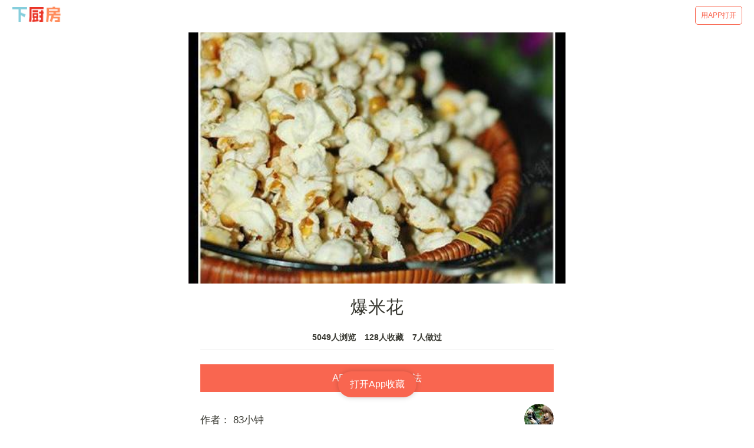

--- FILE ---
content_type: text/html; charset=utf-8
request_url: https://m.xiachufang.com/recipe/23359/
body_size: 40183
content:
<!doctype html>
<html data-n-head-ssr lang="zh-Hans" data-n-head="lang">
  <head data-n-head="">
    <title data-n-head="true">【步骤图】爆米花的做法_爆米花的做法步骤_菜谱_下厨房</title><meta data-n-head="true" charset="utf-8"><meta data-n-head="true" name="viewport" content="width=device-width, initial-scale=1, minimum-scale=1, user-scalable=no, viewport-fit=cover"><meta data-n-head="true" name="theme-color" content="#e63726"><meta data-n-head="true" data-hid="description" name="description" content="【爆米花】01.平底锅里放入一块黄油。待黄油完全化开后放入玉米粒，让每粒玉米都裹上黄油,11.盖上盖，转成中小火，过一会就能听见玉米炸开的声音,21.待锅里没有声音了就说明玉米炸得差不多了，打开盖，撒适量白糖,31.再小火炒匀捞出稍晾就O啦…"><meta data-n-head="true" data-hid="keywords" name="keywords" content="爆米花,爆米花的做法,爆米花的家常做法,爆米花的详细做法,怎么做爆米花,爆米花怎么做,爆米花的最正宗做法"><link data-n-head="true" rel="icon" type="image/x-icon" href="https://s.chuimg.com/favicon.ico"><link data-n-head="true" rel="dns-prefetch" href="//s.chuimg.com"><link data-n-head="true" rel="dns-prefetch" href="//i1.chuimg.com"><link data-n-head="true" rel="dns-prefetch" href="//i2.chuimg.com"><link data-n-head="true" rel="stylesheet" href="https://c.mipcdn.com/static/v2/mip.css"><link data-n-head="true" data-hid="miphtml" rel="miphtml" href="https://hanwuji.xiachufang.com/recipe/23359/"><link data-n-head="true" data-hid="canonical" rel="canonical" href="https://m.xiachufang.com/recipe/23359/"><link rel="preload" href="//sv2.chuimg.com/dist/waffle/2ca9ae662e0d8fe434bd.js" as="script"><link rel="preload" href="//sv2.chuimg.com/dist/waffle/d544d3459bd6374581ff.js" as="script"><link rel="preload" href="//sv2.chuimg.com/dist/waffle/b246dc9daa29525c8382.js" as="script"><link rel="preload" href="//sv2.chuimg.com/dist/waffle/5d574d81639c70a366d0.js" as="script"><link rel="preload" href="//sv2.chuimg.com/dist/waffle/b65ce6972cc6f6b32884.js" as="script"><link rel="preload" href="//sv2.chuimg.com/dist/waffle/17dafa49448e7ed7c399.js" as="script"><style data-vue-ssr-id="184a82b4:0 1e704233:0 c473e494:0 1e2edb16:0 4209309d:0 e06eaec4:0 8ba90e90:0 06d0ec91:0 264926b0:0 1e0ada4a:0 7079a817:0">.aspect-ratio{height:0;position:relative}.aspect-ratio--16x9{padding-bottom:56.25%}.aspect-ratio--9x16{padding-bottom:177.77%}.aspect-ratio--4x3{padding-bottom:75%}.aspect-ratio--3x4{padding-bottom:133.33%}.aspect-ratio--6x4{padding-bottom:66.6%}.aspect-ratio--4x6{padding-bottom:150%}.aspect-ratio--8x5{padding-bottom:62.5%}.aspect-ratio--5x8{padding-bottom:160%}.aspect-ratio--7x5{padding-bottom:71.42%}.aspect-ratio--5x7{padding-bottom:140%}.aspect-ratio--1x1{padding-bottom:100%}.aspect-ratio--object{position:absolute;top:0;right:0;bottom:0;left:0;width:100%;height:100%;z-index:100}.cover{background-size:cover!important}.contain{background-size:contain!important}.bg-center{background-position:50%}.bg-center,.bg-top{background-repeat:no-repeat}.bg-top{background-position:top}.bg-right{background-position:100%}.bg-bottom,.bg-right{background-repeat:no-repeat}.bg-bottom{background-position:bottom}.bg-left{background-repeat:no-repeat;background-position:0}.ba{border-style:solid;border-width:1px}.bt{border-top-style:solid;border-top-width:1px}.br{border-right-style:solid;border-right-width:1px}.bb{border-bottom-style:solid;border-bottom-width:1px}.bl{border-left-style:solid;border-left-width:1px}.bn{border-style:none;border-width:0}.b--black{border-color:#000}.b--white{border-color:#fff}.b--transparent{border-color:transparent}.br0{border-radius:0}.br1{border-radius:.125rem}.br2{border-radius:.25rem}.br3{border-radius:.5rem}.br4{border-radius:1rem}.br-100{border-radius:100%}.br-pill{border-radius:9999px}.br--bottom{border-top-left-radius:0;border-top-right-radius:0}.br--top{border-bottom-right-radius:0}.br--right,.br--top{border-bottom-left-radius:0}.br--right{border-top-left-radius:0}.br--left{border-top-right-radius:0;border-bottom-right-radius:0}.b--dotted{border-style:dotted}.b--dashed{border-style:dashed}.b--solid{border-style:solid}.b--none{border-style:none}.bw0{border-width:0}.bw1{border-width:.125rem}.bw2{border-width:.25rem}.bw3{border-width:.5rem}.bw4{border-width:1rem}.bw5{border-width:2rem}.bt-0{border-top-width:0}.br-0{border-right-width:0}.bb-0{border-bottom-width:0}.bl-0{border-left-width:0}.shadow-1{box-shadow:0 0 4px 2px rgba(0,0,0,.2)}.shadow-2{box-shadow:0 0 8px 2px rgba(0,0,0,.2)}.shadow-3{box-shadow:2px 2px 4px 2px rgba(0,0,0,.2)}.shadow-4{box-shadow:2px 2px 8px 0 rgba(0,0,0,.2)}.shadow-5{box-shadow:4px 4px 8px 0 rgba(0,0,0,.2)}.pre{overflow-x:auto;overflow-y:hidden;overflow:scroll}.pa0{padding:0}.ma0,.na0{margin:0}.pl0{padding-left:0}.ml0,.nl0{margin-left:0}.pr0{padding-right:0}.mr0,.nr0{margin-right:0}.pt0{padding-top:0}.mt0,.nt0{margin-top:0}.pb0{padding-bottom:0}.mb0,.nb0{margin-bottom:0}.pv0{padding-top:0;padding-bottom:0}.mv0,.nv0{margin-top:0;margin-bottom:0}.ph0{padding-left:0;padding-right:0}.mh0,.nh0{margin-left:0;margin-right:0}.pa1{padding:.25rem}.ma1{margin:.25rem}.na1{margin:-.25rem}.pl1{padding-left:.25rem}.ml1{margin-left:.25rem}.nl1{margin-left:-.25rem}.pr1{padding-right:.25rem}.mr1{margin-right:.25rem}.nr1{margin-right:-.25rem}.pt1{padding-top:.25rem}.mt1{margin-top:.25rem}.nt1{margin-top:-.25rem}.pb1{padding-bottom:.25rem}.mb1{margin-bottom:.25rem}.nb1{margin-bottom:-.25rem}.pv1{padding-top:.25rem;padding-bottom:.25rem}.mv1{margin-top:.25rem;margin-bottom:.25rem}.nv1{margin-top:-.25rem;margin-bottom:-.25rem}.ph1{padding-left:.25rem;padding-right:.25rem}.mh1{margin-left:.25rem;margin-right:.25rem}.nh1{margin-left:-.25rem;margin-right:-.25rem}.pa2{padding:.5rem}.ma2{margin:.5rem}.na2{margin:-.5rem}.pl2{padding-left:.5rem}.ml2{margin-left:.5rem}.nl2{margin-left:-.5rem}.pr2{padding-right:.5rem}.mr2{margin-right:.5rem}.nr2{margin-right:-.5rem}.pt2{padding-top:.5rem}.mt2{margin-top:.5rem}.nt2{margin-top:-.5rem}.pb2{padding-bottom:.5rem}.mb2{margin-bottom:.5rem}.nb2{margin-bottom:-.5rem}.pv2{padding-top:.5rem;padding-bottom:.5rem}.mv2{margin-top:.5rem;margin-bottom:.5rem}.nv2{margin-top:-.5rem;margin-bottom:-.5rem}.ph2{padding-left:.5rem;padding-right:.5rem}.mh2{margin-left:.5rem;margin-right:.5rem}.nh2{margin-left:-.5rem;margin-right:-.5rem}.pa3{padding:1rem}.ma3{margin:1rem}.na3{margin:-1rem}.pl3{padding-left:1rem}.ml3{margin-left:1rem}.nl3{margin-left:-1rem}.pr3{padding-right:1rem}.mr3{margin-right:1rem}.nr3{margin-right:-1rem}.pt3{padding-top:1rem}.mt3{margin-top:1rem}.nt3{margin-top:-1rem}.pb3{padding-bottom:1rem}.mb3{margin-bottom:1rem}.nb3{margin-bottom:-1rem}.pv3{padding-top:1rem;padding-bottom:1rem}.mv3{margin-top:1rem;margin-bottom:1rem}.nv3{margin-top:-1rem;margin-bottom:-1rem}.ph3{padding-left:1rem;padding-right:1rem}.mh3{margin-left:1rem;margin-right:1rem}.nh3{margin-left:-1rem;margin-right:-1rem}.pa4{padding:2rem}.ma4{margin:2rem}.na4{margin:-2rem}.pl4{padding-left:2rem}.ml4{margin-left:2rem}.nl4{margin-left:-2rem}.pr4{padding-right:2rem}.mr4{margin-right:2rem}.nr4{margin-right:-2rem}.pt4{padding-top:2rem}.mt4{margin-top:2rem}.nt4{margin-top:-2rem}.pb4{padding-bottom:2rem}.mb4{margin-bottom:2rem}.nb4{margin-bottom:-2rem}.pv4{padding-top:2rem;padding-bottom:2rem}.mv4{margin-top:2rem;margin-bottom:2rem}.nv4{margin-top:-2rem;margin-bottom:-2rem}.ph4{padding-left:2rem;padding-right:2rem}.mh4{margin-left:2rem;margin-right:2rem}.nh4{margin-left:-2rem;margin-right:-2rem}.pa5{padding:4rem}.ma5{margin:4rem}.na5{margin:-4rem}.pl5{padding-left:4rem}.ml5{margin-left:4rem}.nl5{margin-left:-4rem}.pr5{padding-right:4rem}.mr5{margin-right:4rem}.nr5{margin-right:-4rem}.pt5{padding-top:4rem}.mt5{margin-top:4rem}.nt5{margin-top:-4rem}.pb5{padding-bottom:4rem}.mb5{margin-bottom:4rem}.nb5{margin-bottom:-4rem}.pv5{padding-top:4rem;padding-bottom:4rem}.mv5{margin-top:4rem;margin-bottom:4rem}.nv5{margin-top:-4rem;margin-bottom:-4rem}.ph5{padding-left:4rem;padding-right:4rem}.mh5{margin-left:4rem;margin-right:4rem}.nh5{margin-left:-4rem;margin-right:-4rem}.pa6{padding:8rem}.ma6{margin:8rem}.na6{margin:-8rem}.pl6{padding-left:8rem}.ml6{margin-left:8rem}.nl6{margin-left:-8rem}.pr6{padding-right:8rem}.mr6{margin-right:8rem}.nr6{margin-right:-8rem}.pt6{padding-top:8rem}.mt6{margin-top:8rem}.nt6{margin-top:-8rem}.pb6{padding-bottom:8rem}.mb6{margin-bottom:8rem}.nb6{margin-bottom:-8rem}.pv6{padding-top:8rem;padding-bottom:8rem}.mv6{margin-top:8rem;margin-bottom:8rem}.nv6{margin-top:-8rem;margin-bottom:-8rem}.ph6{padding-left:8rem;padding-right:8rem}.mh6{margin-left:8rem;margin-right:8rem}.nh6{margin-left:-8rem;margin-right:-8rem}.pa7{padding:16rem}.ma7{margin:16rem}.na7{margin:-16rem}.pl7{padding-left:16rem}.ml7{margin-left:16rem}.nl7{margin-left:-16rem}.pr7{padding-right:16rem}.mr7{margin-right:16rem}.nr7{margin-right:-16rem}.pt7{padding-top:16rem}.mt7{margin-top:16rem}.nt7{margin-top:-16rem}.pb7{padding-bottom:16rem}.mb7{margin-bottom:16rem}.nb7{margin-bottom:-16rem}.pv7{padding-top:16rem;padding-bottom:16rem}.mv7{margin-top:16rem;margin-bottom:16rem}.nv7{margin-top:-16rem;margin-bottom:-16rem}.ph7{padding-left:16rem;padding-right:16rem}.mh7{margin-left:16rem;margin-right:16rem}.nh7{margin-left:-16rem;margin-right:-16rem}.top-0{top:0}.right-0{right:0}.bottom-0{bottom:0}.left-0{left:0}.top-1{top:1rem}.right-1{right:1rem}.bottom-1{bottom:1rem}.left-1{left:1rem}.top-2{top:2rem}.right-2{right:2rem}.bottom-2{bottom:2rem}.left-2{left:2rem}.top--1{top:-1rem}.right--1{right:-1rem}.bottom--1{bottom:-1rem}.left--1{left:-1rem}.top--2{top:-2rem}.right--2{right:-2rem}.bottom--2{bottom:-2rem}.left--2{left:-2rem}.absolute--fill{top:0;right:0;bottom:0;left:0}.cf:after,.cf:before{content:" ";display:table}.cf:after{clear:both}.cf{*zoom:1}.cl{clear:left}.cr{clear:right}.cb{clear:both}.cn{clear:none}.dn{display:none}.di{display:inline}.db{display:block}.dib{display:inline-block}.dit{display:inline-table}.dt{display:table}.dtc{display:table-cell}.dt-row{display:table-row}.dt-row-group{display:table-row-group}.dt-column{display:table-column}.dt-column-group{display:table-column-group}.dt--fixed{table-layout:fixed;width:100%}.flex{display:-webkit-box;display:flex}.inline-flex{display:-webkit-inline-box;display:inline-flex}.flex-auto{-webkit-box-flex:1;flex:1 1 auto;min-width:0;min-height:0}.flex-none{-webkit-box-flex:0;flex:none}.flex-column{-webkit-box-orient:vertical;flex-direction:column}.flex-column,.flex-row{-webkit-box-direction:normal}.flex-row{-webkit-box-orient:horizontal;flex-direction:row}.flex-wrap{flex-wrap:wrap}.flex-nowrap{flex-wrap:nowrap}.flex-wrap-reverse{flex-wrap:wrap-reverse}.flex-column-reverse{-webkit-box-orient:vertical;-webkit-box-direction:reverse;flex-direction:column-reverse}.flex-row-reverse{-webkit-box-orient:horizontal;-webkit-box-direction:reverse;flex-direction:row-reverse}.items-start{-webkit-box-align:start;align-items:flex-start}.items-end{-webkit-box-align:end;align-items:flex-end}.items-center{-webkit-box-align:center;align-items:center}.items-baseline{-webkit-box-align:baseline;align-items:baseline}.items-stretch{-webkit-box-align:stretch;align-items:stretch}.self-start{align-self:flex-start}.self-end{align-self:flex-end}.self-center{align-self:center}.self-baseline{align-self:baseline}.self-stretch{align-self:stretch}.justify-start{-webkit-box-pack:start;justify-content:flex-start}.justify-end{-webkit-box-pack:end;justify-content:flex-end}.justify-center{-webkit-box-pack:center;justify-content:center}.justify-between{-webkit-box-pack:justify;justify-content:space-between}.justify-around{justify-content:space-around}.content-start{align-content:flex-start}.content-end{align-content:flex-end}.content-center{align-content:center}.content-between{align-content:space-between}.content-around{align-content:space-around}.content-stretch{align-content:stretch}.order-0{-webkit-box-ordinal-group:1;order:0}.order-1{-webkit-box-ordinal-group:2;order:1}.order-2{-webkit-box-ordinal-group:3;order:2}.order-3{-webkit-box-ordinal-group:4;order:3}.order-4{-webkit-box-ordinal-group:5;order:4}.order-5{-webkit-box-ordinal-group:6;order:5}.order-6{-webkit-box-ordinal-group:7;order:6}.order-7{-webkit-box-ordinal-group:8;order:7}.order-8{-webkit-box-ordinal-group:9;order:8}.order-last{-webkit-box-ordinal-group:100000;order:99999}.flex-grow-0{-webkit-box-flex:0;flex-grow:0}.flex-grow-1{-webkit-box-flex:1;flex-grow:1}.flex-shrink-0{flex-shrink:0}.flex-shrink-1{flex-shrink:1}.fl{float:left}.fl,.fr{_display:inline}.fr{float:right}.fn{float:none}.sans-serif{font-family:-apple-system,BlinkMacSystemFont,avenir next,avenir,helvetica neue,helvetica,ubuntu,roboto,noto,segoe ui,arial,sans-serif}.serif{font-family:georgia,times,serif}.system-sans-serif{font-family:sans-serif}.system-serif{font-family:serif}.code,code{font-family:Consolas,monaco,monospace}.courier{font-family:Courier Next,courier,monospace}.helvetica{font-family:helvetica neue,helvetica,sans-serif}.avenir{font-family:avenir next,avenir,sans-serif}.athelas{font-family:athelas,georgia,serif}.georgia{font-family:georgia,serif}.times{font-family:times,serif}.bodoni{font-family:Bodoni MT,serif}.calisto{font-family:Calisto MT,serif}.garamond{font-family:garamond,serif}.baskerville{font-family:baskerville,serif}.i{font-style:italic}.fs-normal{font-style:normal}.normal{font-weight:400}.b{font-weight:700}.fw1{font-weight:100}.fw2{font-weight:200}.fw3{font-weight:300}.fw4{font-weight:400}.fw5{font-weight:500}.fw6{font-weight:600}.fw7{font-weight:700}.fw8{font-weight:800}.fw9{font-weight:900}.input-reset{-webkit-appearance:none;-moz-appearance:none}.button-reset::-moz-focus-inner,.input-reset::-moz-focus-inner{border:0;padding:0}.debug *{outline:1px solid gold}.debug-white *{outline:1px solid #fff}.debug-black *{outline:1px solid #000}.debug-grid{background:transparent url([data-uri]) repeat 0 0}.debug-grid-16{background:transparent url([data-uri]) repeat 0 0}.debug-grid-8-solid{background:#fff url([data-uri]) repeat 0 0}.debug-grid-16-solid{background:#fff url([data-uri]) repeat 0 0}.link{text-decoration:none}.link,.link:active,.link:focus,.link:hover,.link:link,.link:visited{-webkit-transition:color .15s ease-in;transition:color .15s ease-in}.link:focus{outline:1px dotted currentColor}.list{list-style-type:none}.h1{height:1rem}.h2{height:2rem}.h3{height:4rem}.h4{height:8rem}.h5{height:16rem}.h-25{height:25%}.h-50{height:50%}.h-75{height:75%}.h-100{height:100%}.min-h-100{min-height:100%}.vh-25{height:25vh}.vh-50{height:50vh}.vh-75{height:75vh}.vh-100{height:100vh}.min-vh-100{min-height:100vh}.h-auto{height:auto}.h-inherit{height:inherit}.black{color:#000}.white{color:#fff}.bg-black{background-color:#000}.bg-white{background-color:#fff}.bg-transparent{background-color:initial}.hover-black:focus,.hover-black:hover{color:#000}.hover-white:focus,.hover-white:hover{color:#fff}.hover-bg-black:focus,.hover-bg-black:hover{background-color:#000}.hover-bg-white:focus,.hover-bg-white:hover{background-color:#fff}.hover-bg-transparent:focus,.hover-bg-transparent:hover{background-color:initial}.tracked{letter-spacing:.1em}.tracked-tight{letter-spacing:-.05em}.tracked-mega{letter-spacing:.25em}.lh-solid{line-height:1}.lh-title{line-height:1.25}.lh-copy{line-height:1.5}.mw1{max-width:1rem}.mw2{max-width:2rem}.mw3{max-width:4rem}.mw4{max-width:8rem}.mw5{max-width:16rem}.mw6{max-width:32rem}.mw7{max-width:48rem}.mw8{max-width:64rem}.mw9{max-width:96rem}.mw-none{max-width:none}.mw-100{max-width:100%}.nested-copy-line-height ol,.nested-copy-line-height p,.nested-copy-line-height ul{line-height:1.5}.nested-headline-line-height h1,.nested-headline-line-height h2,.nested-headline-line-height h3,.nested-headline-line-height h4,.nested-headline-line-height h5,.nested-headline-line-height h6{line-height:1.25}.nested-list-reset ol,.nested-list-reset ul{padding-left:0;margin-left:0;list-style-type:none}.nested-copy-indent p+p{text-indent:1em;margin-top:0;margin-bottom:0}.nested-copy-separator p+p{margin-top:1.5em}.nested-img img{width:100%;max-width:100%;display:block}.nested-links a{color:#357edd}.nested-links a,.nested-links a:focus,.nested-links a:hover{-webkit-transition:color .15s ease-in;transition:color .15s ease-in}.nested-links a:focus,.nested-links a:hover{color:#96ccff}.dim{opacity:1}.dim,.dim:focus,.dim:hover{-webkit-transition:opacity .15s ease-in;transition:opacity .15s ease-in}.dim:focus,.dim:hover{opacity:.5}.dim:active{opacity:.8;-webkit-transition:opacity .15s ease-out;transition:opacity .15s ease-out}.glow,.glow:focus,.glow:hover{-webkit-transition:opacity .15s ease-in;transition:opacity .15s ease-in}.glow:focus,.glow:hover{opacity:1}.hide-child .child{opacity:0;-webkit-transition:opacity .15s ease-in;transition:opacity .15s ease-in}.hide-child:active .child,.hide-child:focus .child,.hide-child:hover .child{opacity:1;-webkit-transition:opacity .15s ease-in;transition:opacity .15s ease-in}.underline-hover:focus,.underline-hover:hover{text-decoration:underline}.grow{-moz-osx-font-smoothing:grayscale;-webkit-backface-visibility:hidden;backface-visibility:hidden;-webkit-transform:translateZ(0);transform:translateZ(0);transition:-webkit-transform .25s ease-out;-webkit-transition:-webkit-transform .25s ease-out;transition:transform .25s ease-out;transition:transform .25s ease-out,-webkit-transform .25s ease-out}.grow:focus,.grow:hover{-webkit-transform:scale(1.05);transform:scale(1.05)}.grow:active{-webkit-transform:scale(.9);transform:scale(.9)}.grow-large{-moz-osx-font-smoothing:grayscale;-webkit-backface-visibility:hidden;backface-visibility:hidden;-webkit-transform:translateZ(0);transform:translateZ(0);transition:-webkit-transform .25s ease-in-out;-webkit-transition:-webkit-transform .25s ease-in-out;transition:transform .25s ease-in-out;transition:transform .25s ease-in-out,-webkit-transform .25s ease-in-out}.grow-large:focus,.grow-large:hover{-webkit-transform:scale(1.2);transform:scale(1.2)}.grow-large:active{-webkit-transform:scale(.95);transform:scale(.95)}.pointer:hover,.shadow-hover{cursor:pointer}.shadow-hover{position:relative;-webkit-transition:all .5s cubic-bezier(.165,.84,.44,1);transition:all .5s cubic-bezier(.165,.84,.44,1)}.shadow-hover:after{content:"";box-shadow:0 0 16px 2px rgba(0,0,0,.2);border-radius:inherit;opacity:0;position:absolute;top:0;left:0;width:100%;height:100%;z-index:-1;-webkit-transition:opacity .5s cubic-bezier(.165,.84,.44,1);transition:opacity .5s cubic-bezier(.165,.84,.44,1)}.shadow-hover:focus:after,.shadow-hover:hover:after{opacity:1}.bg-animate,.bg-animate:focus,.bg-animate:hover{-webkit-transition:background-color .15s ease-in-out;transition:background-color .15s ease-in-out}.o-100{opacity:1}.o-90{opacity:.9}.o-80{opacity:.8}.o-70{opacity:.7}.o-60{opacity:.6}.o-50{opacity:.5}.o-40{opacity:.4}.o-30{opacity:.3}.o-20{opacity:.2}.o-10{opacity:.1}.o-05{opacity:.05}.o-025{opacity:.025}.o-0{opacity:0}.rotate-45{-webkit-transform:rotate(45deg);transform:rotate(45deg)}.rotate-90{-webkit-transform:rotate(90deg);transform:rotate(90deg)}.rotate-135{-webkit-transform:rotate(135deg);transform:rotate(135deg)}.rotate-180{-webkit-transform:rotate(180deg);transform:rotate(180deg)}.rotate-225{-webkit-transform:rotate(225deg);transform:rotate(225deg)}.rotate-270{-webkit-transform:rotate(270deg);transform:rotate(270deg)}.rotate-315{-webkit-transform:rotate(315deg);transform:rotate(315deg)}.outline{outline:1px solid}.outline-transparent{outline:1px solid transparent}.outline-0{outline:0}.overflow-visible{overflow:visible}.overflow-hidden{overflow:hidden}.overflow-scroll{overflow:scroll}.overflow-auto{overflow:auto}.overflow-x-visible{overflow-x:visible}.overflow-x-hidden{overflow-x:hidden}.overflow-x-scroll{overflow-x:scroll}.overflow-x-auto{overflow-x:auto}.overflow-y-visible{overflow-y:visible}.overflow-y-hidden{overflow-y:hidden}.overflow-y-scroll{overflow-y:scroll}.overflow-y-auto{overflow-y:auto}.static{position:static}.relative{position:relative}.absolute{position:absolute}.fixed{position:fixed}.collapse{border-collapse:collapse;border-spacing:0}.striped--light-silver:nth-child(odd){background-color:#aaa}.striped--moon-gray:nth-child(odd){background-color:#ccc}.striped--light-gray:nth-child(odd){background-color:#eee}.striped--near-white:nth-child(odd){background-color:#f4f4f4}.stripe-light:nth-child(odd){background-color:hsla(0,0%,100%,.1)}.stripe-dark:nth-child(odd){background-color:rgba(0,0,0,.1)}.strike{text-decoration:line-through}.underline{text-decoration:underline}.no-underline{text-decoration:none}.tl{text-align:left}.tr{text-align:right}.tc{text-align:center}.tj{text-align:justify}.ttc{text-transform:capitalize}.ttl{text-transform:lowercase}.ttu{text-transform:uppercase}.ttn{text-transform:none}.v-base{vertical-align:initial}.v-mid{vertical-align:middle}.v-top{vertical-align:top}.v-btm{vertical-align:bottom}.f1{font-size:3rem}.f2{font-size:2.25rem}.f3{font-size:1.5rem}.f4{font-size:1.25rem}.f5{font-size:1rem}.f6{font-size:.875rem}.f7{font-size:.75rem}.measure{max-width:30em}.measure-wide{max-width:34em}.measure-narrow{max-width:20em}.small-caps{-webkit-font-feature-settings:"c2sc";font-feature-settings:"c2sc";font-variant:small-caps}.indent{text-indent:1em;margin-top:0;margin-bottom:0}.truncate{white-space:nowrap;overflow:hidden;text-overflow:ellipsis}.overflow-container{overflow-y:scroll}.center{margin-left:auto}.center,.mr-auto{margin-right:auto}.ml-auto{margin-left:auto}.clip{position:fixed!important;_position:absolute!important;clip:rect(1px 1px 1px 1px);clip:rect(1px,1px,1px,1px)}.ws-normal{white-space:normal}.nowrap{white-space:nowrap}.pre{white-space:pre}.w1{width:1rem}.w2{width:2rem}.w3{width:4rem}.w4{width:8rem}.w5{width:16rem}.w-10{width:10%}.w-20{width:20%}.w-25{width:25%}.w-30{width:30%}.w-33{width:33%}.w-34{width:34%}.w-40{width:40%}.w-50{width:50%}.w-60{width:60%}.w-70{width:70%}.w-75{width:75%}.w-80{width:80%}.w-90{width:90%}.w-100{width:100%}.w-third{width:33.33333%}.w-two-thirds{width:66.66667%}.w-auto{width:auto}.z-0{z-index:0}.z-1{z-index:1}.z-2{z-index:2}.z-3{z-index:3}.z-4{z-index:4}.z-5{z-index:5}.z-999{z-index:999}.z-9999{z-index:9999}.z-max{z-index:2147483647}.z-inherit{z-index:inherit}.z-initial{z-index:auto}.z-unset{z-index:unset}.swiper-container{margin:0 auto;position:relative;overflow:hidden;list-style:none;padding:0;z-index:1}.swiper-container-no-flexbox .swiper-slide{float:left}.swiper-container-vertical>.swiper-wrapper{-webkit-box-orient:vertical;-webkit-box-direction:normal;flex-direction:column}.swiper-wrapper{position:relative;width:100%;height:100%;z-index:1;display:-webkit-box;display:flex;-webkit-transition-property:-webkit-transform;transition-property:-webkit-transform;transition-property:transform;transition-property:transform,-webkit-transform;box-sizing:initial}.swiper-container-android .swiper-slide,.swiper-wrapper{-webkit-transform:translateZ(0);transform:translateZ(0)}.swiper-container-multirow>.swiper-wrapper{flex-wrap:wrap}.swiper-container-free-mode>.swiper-wrapper{-webkit-transition-timing-function:ease-out;transition-timing-function:ease-out;margin:0 auto}.swiper-slide{flex-shrink:0;width:100%;height:100%;position:relative;-webkit-transition-property:-webkit-transform;transition-property:-webkit-transform;transition-property:transform;transition-property:transform,-webkit-transform}.swiper-slide-invisible-blank{visibility:hidden}.swiper-container-autoheight,.swiper-container-autoheight .swiper-slide{height:auto}.swiper-container-autoheight .swiper-wrapper{-webkit-box-align:start;align-items:flex-start;-webkit-transition-property:height,-webkit-transform;transition-property:height,-webkit-transform;transition-property:transform,height;transition-property:transform,height,-webkit-transform}.swiper-container-3d{-webkit-perspective:1200px;perspective:1200px}.swiper-container-3d .swiper-cube-shadow,.swiper-container-3d .swiper-slide,.swiper-container-3d .swiper-slide-shadow-bottom,.swiper-container-3d .swiper-slide-shadow-left,.swiper-container-3d .swiper-slide-shadow-right,.swiper-container-3d .swiper-slide-shadow-top,.swiper-container-3d .swiper-wrapper{-webkit-transform-style:preserve-3d;transform-style:preserve-3d}.swiper-container-3d .swiper-slide-shadow-bottom,.swiper-container-3d .swiper-slide-shadow-left,.swiper-container-3d .swiper-slide-shadow-right,.swiper-container-3d .swiper-slide-shadow-top{position:absolute;left:0;top:0;width:100%;height:100%;pointer-events:none;z-index:10}.swiper-container-3d .swiper-slide-shadow-left{background-image:-webkit-gradient(linear,right top,left top,from(rgba(0,0,0,.5)),to(transparent));background-image:-webkit-linear-gradient(right,rgba(0,0,0,.5),transparent);background-image:linear-gradient(270deg,rgba(0,0,0,.5),transparent)}.swiper-container-3d .swiper-slide-shadow-right{background-image:-webkit-gradient(linear,left top,right top,from(rgba(0,0,0,.5)),to(transparent));background-image:-webkit-linear-gradient(left,rgba(0,0,0,.5),transparent);background-image:linear-gradient(90deg,rgba(0,0,0,.5),transparent)}.swiper-container-3d .swiper-slide-shadow-top{background-image:-webkit-gradient(linear,left bottom,left top,from(rgba(0,0,0,.5)),to(transparent));background-image:-webkit-linear-gradient(bottom,rgba(0,0,0,.5),transparent);background-image:linear-gradient(0deg,rgba(0,0,0,.5),transparent)}.swiper-container-3d .swiper-slide-shadow-bottom{background-image:-webkit-gradient(linear,left top,left bottom,from(rgba(0,0,0,.5)),to(transparent));background-image:-webkit-linear-gradient(top,rgba(0,0,0,.5),transparent);background-image:linear-gradient(180deg,rgba(0,0,0,.5),transparent)}.swiper-container-wp8-horizontal,.swiper-container-wp8-horizontal>.swiper-wrapper{touch-action:pan-y}.swiper-container-wp8-vertical,.swiper-container-wp8-vertical>.swiper-wrapper{touch-action:pan-x}.swiper-button-next,.swiper-button-prev{position:absolute;top:50%;width:27px;height:44px;margin-top:-22px;z-index:10;cursor:pointer;background-size:27px 44px;background-position:50%;background-repeat:no-repeat}.swiper-button-next.swiper-button-disabled,.swiper-button-prev.swiper-button-disabled{opacity:.35;cursor:auto;pointer-events:none}.swiper-button-prev,.swiper-container-rtl .swiper-button-next{background-image:url("data:image/svg+xml;charset=utf-8,%3Csvg xmlns='http://www.w3.org/2000/svg' viewBox='0 0 27 44'%3E%3Cpath d='M0 22L22 0l2.1 2.1L4.2 22l19.9 19.9L22 44 0 22z' fill='%23007aff'/%3E%3C/svg%3E");left:10px;right:auto}.swiper-button-next,.swiper-container-rtl .swiper-button-prev{background-image:url("data:image/svg+xml;charset=utf-8,%3Csvg xmlns='http://www.w3.org/2000/svg' viewBox='0 0 27 44'%3E%3Cpath d='M27 22L5 44l-2.1-2.1L22.8 22 2.9 2.1 5 0l22 22z' fill='%23007aff'/%3E%3C/svg%3E");right:10px;left:auto}.swiper-button-prev.swiper-button-white,.swiper-container-rtl .swiper-button-next.swiper-button-white{background-image:url("data:image/svg+xml;charset=utf-8,%3Csvg xmlns='http://www.w3.org/2000/svg' viewBox='0 0 27 44'%3E%3Cpath d='M0 22L22 0l2.1 2.1L4.2 22l19.9 19.9L22 44 0 22z' fill='%23fff'/%3E%3C/svg%3E")}.swiper-button-next.swiper-button-white,.swiper-container-rtl .swiper-button-prev.swiper-button-white{background-image:url("data:image/svg+xml;charset=utf-8,%3Csvg xmlns='http://www.w3.org/2000/svg' viewBox='0 0 27 44'%3E%3Cpath d='M27 22L5 44l-2.1-2.1L22.8 22 2.9 2.1 5 0l22 22z' fill='%23fff'/%3E%3C/svg%3E")}.swiper-button-prev.swiper-button-black,.swiper-container-rtl .swiper-button-next.swiper-button-black{background-image:url("data:image/svg+xml;charset=utf-8,%3Csvg xmlns='http://www.w3.org/2000/svg' viewBox='0 0 27 44'%3E%3Cpath d='M0 22L22 0l2.1 2.1L4.2 22l19.9 19.9L22 44 0 22z'/%3E%3C/svg%3E")}.swiper-button-next.swiper-button-black,.swiper-container-rtl .swiper-button-prev.swiper-button-black{background-image:url("data:image/svg+xml;charset=utf-8,%3Csvg xmlns='http://www.w3.org/2000/svg' viewBox='0 0 27 44'%3E%3Cpath d='M27 22L5 44l-2.1-2.1L22.8 22 2.9 2.1 5 0l22 22z'/%3E%3C/svg%3E")}.swiper-button-lock{display:none}.swiper-pagination{position:absolute;text-align:center;-webkit-transition:opacity .3s;transition:opacity .3s;-webkit-transform:translateZ(0);transform:translateZ(0);z-index:10}.swiper-pagination.swiper-pagination-hidden{opacity:0}.swiper-container-horizontal>.swiper-pagination-bullets,.swiper-pagination-custom,.swiper-pagination-fraction{bottom:10px;left:0;width:100%}.swiper-pagination-bullets-dynamic{overflow:hidden;font-size:0}.swiper-pagination-bullets-dynamic .swiper-pagination-bullet{-webkit-transform:scale(.33);transform:scale(.33);position:relative}.swiper-pagination-bullets-dynamic .swiper-pagination-bullet-active,.swiper-pagination-bullets-dynamic .swiper-pagination-bullet-active-main{-webkit-transform:scale(1);transform:scale(1)}.swiper-pagination-bullets-dynamic .swiper-pagination-bullet-active-prev{-webkit-transform:scale(.66);transform:scale(.66)}.swiper-pagination-bullets-dynamic .swiper-pagination-bullet-active-prev-prev{-webkit-transform:scale(.33);transform:scale(.33)}.swiper-pagination-bullets-dynamic .swiper-pagination-bullet-active-next{-webkit-transform:scale(.66);transform:scale(.66)}.swiper-pagination-bullets-dynamic .swiper-pagination-bullet-active-next-next{-webkit-transform:scale(.33);transform:scale(.33)}.swiper-pagination-bullet{width:8px;height:8px;display:inline-block;border-radius:100%;background:#000;opacity:.2}button.swiper-pagination-bullet{border:none;margin:0;padding:0;box-shadow:none;-webkit-appearance:none;appearance:none}.swiper-pagination-clickable .swiper-pagination-bullet{cursor:pointer}.swiper-pagination-bullet-active{opacity:1;background:#007aff}.swiper-container-vertical>.swiper-pagination-bullets{right:10px;top:50%;-webkit-transform:translate3d(0,-50%,0);transform:translate3d(0,-50%,0)}.swiper-container-vertical>.swiper-pagination-bullets .swiper-pagination-bullet{margin:6px 0;display:block}.swiper-container-vertical>.swiper-pagination-bullets.swiper-pagination-bullets-dynamic{top:50%;-webkit-transform:translateY(-50%);transform:translateY(-50%);width:8px}.swiper-container-vertical>.swiper-pagination-bullets.swiper-pagination-bullets-dynamic .swiper-pagination-bullet{display:inline-block;-webkit-transition:top .2s,-webkit-transform .2s;transition:top .2s,-webkit-transform .2s;transition:transform .2s,top .2s;transition:transform .2s,top .2s,-webkit-transform .2s}.swiper-container-horizontal>.swiper-pagination-bullets .swiper-pagination-bullet{margin:0 4px}.swiper-container-horizontal>.swiper-pagination-bullets.swiper-pagination-bullets-dynamic{left:50%;-webkit-transform:translateX(-50%);transform:translateX(-50%);white-space:nowrap}.swiper-container-horizontal>.swiper-pagination-bullets.swiper-pagination-bullets-dynamic .swiper-pagination-bullet{-webkit-transition:left .2s,-webkit-transform .2s;transition:left .2s,-webkit-transform .2s;transition:transform .2s,left .2s;transition:transform .2s,left .2s,-webkit-transform .2s}.swiper-container-horizontal.swiper-container-rtl>.swiper-pagination-bullets-dynamic .swiper-pagination-bullet{-webkit-transition:right .2s,-webkit-transform .2s;transition:right .2s,-webkit-transform .2s;transition:transform .2s,right .2s;transition:transform .2s,right .2s,-webkit-transform .2s}.swiper-pagination-progressbar{background:rgba(0,0,0,.25);position:absolute}.swiper-pagination-progressbar .swiper-pagination-progressbar-fill{background:#007aff;position:absolute;left:0;top:0;width:100%;height:100%;-webkit-transform:scale(0);transform:scale(0);-webkit-transform-origin:left top;transform-origin:left top}.swiper-container-rtl .swiper-pagination-progressbar .swiper-pagination-progressbar-fill{-webkit-transform-origin:right top;transform-origin:right top}.swiper-container-horizontal>.swiper-pagination-progressbar,.swiper-container-vertical>.swiper-pagination-progressbar.swiper-pagination-progressbar-opposite{width:100%;height:4px;left:0;top:0}.swiper-container-horizontal>.swiper-pagination-progressbar.swiper-pagination-progressbar-opposite,.swiper-container-vertical>.swiper-pagination-progressbar{width:4px;height:100%;left:0;top:0}.swiper-pagination-white .swiper-pagination-bullet-active{background:#fff}.swiper-pagination-progressbar.swiper-pagination-white{background:hsla(0,0%,100%,.25)}.swiper-pagination-progressbar.swiper-pagination-white .swiper-pagination-progressbar-fill{background:#fff}.swiper-pagination-black .swiper-pagination-bullet-active{background:#000}.swiper-pagination-progressbar.swiper-pagination-black{background:rgba(0,0,0,.25)}.swiper-pagination-progressbar.swiper-pagination-black .swiper-pagination-progressbar-fill{background:#000}.swiper-pagination-lock{display:none}.swiper-scrollbar{border-radius:10px;position:relative;-ms-touch-action:none;background:rgba(0,0,0,.1)}.swiper-container-horizontal>.swiper-scrollbar{position:absolute;left:1%;bottom:3px;z-index:50;height:5px;width:98%}.swiper-container-vertical>.swiper-scrollbar{position:absolute;right:3px;top:1%;z-index:50;width:5px;height:98%}.swiper-scrollbar-drag{height:100%;width:100%;position:relative;background:rgba(0,0,0,.5);border-radius:10px;left:0;top:0}.swiper-scrollbar-cursor-drag{cursor:move}.swiper-scrollbar-lock{display:none}.swiper-zoom-container{width:100%;height:100%;display:-webkit-box;display:flex;-webkit-box-pack:center;justify-content:center;-webkit-box-align:center;align-items:center;text-align:center}.swiper-zoom-container>canvas,.swiper-zoom-container>img,.swiper-zoom-container>svg{max-width:100%;max-height:100%;object-fit:contain}.swiper-slide-zoomed{cursor:move}.swiper-lazy-preloader{width:42px;height:42px;position:absolute;left:50%;top:50%;margin-left:-21px;margin-top:-21px;z-index:10;-webkit-transform-origin:50%;transform-origin:50%;-webkit-animation:swiper-preloader-spin 1s steps(12) infinite;animation:swiper-preloader-spin 1s steps(12) infinite}.swiper-lazy-preloader:after{display:block;content:"";width:100%;height:100%;background-image:url("data:image/svg+xml;charset=utf-8,%3Csvg viewBox='0 0 120 120' xmlns='http://www.w3.org/2000/svg' xmlns:xlink='http://www.w3.org/1999/xlink'%3E%3Cdefs%3E%3Cpath id='a' stroke='%236c6c6c' stroke-width='11' stroke-linecap='round' d='M60 7v20'/%3E%3C/defs%3E%3Cuse xlink:href='%23a' opacity='.27'/%3E%3Cuse xlink:href='%23a' opacity='.27' transform='rotate(30 60 60)'/%3E%3Cuse xlink:href='%23a' opacity='.27' transform='rotate(60 60 60)'/%3E%3Cuse xlink:href='%23a' opacity='.27' transform='rotate(90 60 60)'/%3E%3Cuse xlink:href='%23a' opacity='.27' transform='rotate(120 60 60)'/%3E%3Cuse xlink:href='%23a' opacity='.27' transform='rotate(150 60 60)'/%3E%3Cuse xlink:href='%23a' opacity='.37' transform='rotate(180 60 60)'/%3E%3Cuse xlink:href='%23a' opacity='.46' transform='rotate(210 60 60)'/%3E%3Cuse xlink:href='%23a' opacity='.56' transform='rotate(240 60 60)'/%3E%3Cuse xlink:href='%23a' opacity='.66' transform='rotate(270 60 60)'/%3E%3Cuse xlink:href='%23a' opacity='.75' transform='rotate(300 60 60)'/%3E%3Cuse xlink:href='%23a' opacity='.85' transform='rotate(330 60 60)'/%3E%3C/svg%3E");background-position:50%;background-size:100%;background-repeat:no-repeat}.swiper-lazy-preloader-white:after{background-image:url("data:image/svg+xml;charset=utf-8,%3Csvg viewBox='0 0 120 120' xmlns='http://www.w3.org/2000/svg' xmlns:xlink='http://www.w3.org/1999/xlink'%3E%3Cdefs%3E%3Cpath id='a' stroke='%23fff' stroke-width='11' stroke-linecap='round' d='M60 7v20'/%3E%3C/defs%3E%3Cuse xlink:href='%23a' opacity='.27'/%3E%3Cuse xlink:href='%23a' opacity='.27' transform='rotate(30 60 60)'/%3E%3Cuse xlink:href='%23a' opacity='.27' transform='rotate(60 60 60)'/%3E%3Cuse xlink:href='%23a' opacity='.27' transform='rotate(90 60 60)'/%3E%3Cuse xlink:href='%23a' opacity='.27' transform='rotate(120 60 60)'/%3E%3Cuse xlink:href='%23a' opacity='.27' transform='rotate(150 60 60)'/%3E%3Cuse xlink:href='%23a' opacity='.37' transform='rotate(180 60 60)'/%3E%3Cuse xlink:href='%23a' opacity='.46' transform='rotate(210 60 60)'/%3E%3Cuse xlink:href='%23a' opacity='.56' transform='rotate(240 60 60)'/%3E%3Cuse xlink:href='%23a' opacity='.66' transform='rotate(270 60 60)'/%3E%3Cuse xlink:href='%23a' opacity='.75' transform='rotate(300 60 60)'/%3E%3Cuse xlink:href='%23a' opacity='.85' transform='rotate(330 60 60)'/%3E%3C/svg%3E")}@-webkit-keyframes swiper-preloader-spin{to{-webkit-transform:rotate(1turn);transform:rotate(1turn)}}@keyframes swiper-preloader-spin{to{-webkit-transform:rotate(1turn);transform:rotate(1turn)}}.swiper-container .swiper-notification{position:absolute;left:0;top:0;pointer-events:none;opacity:0;z-index:-1000}.swiper-container-fade.swiper-container-free-mode .swiper-slide{-webkit-transition-timing-function:ease-out;transition-timing-function:ease-out}.swiper-container-fade .swiper-slide{pointer-events:none;-webkit-transition-property:opacity;transition-property:opacity}.swiper-container-fade .swiper-slide .swiper-slide{pointer-events:none}.swiper-container-fade .swiper-slide-active,.swiper-container-fade .swiper-slide-active .swiper-slide-active{pointer-events:auto}.swiper-container-cube{overflow:visible}.swiper-container-cube .swiper-slide{pointer-events:none;-webkit-backface-visibility:hidden;backface-visibility:hidden;z-index:1;visibility:hidden;-webkit-transform-origin:0 0;transform-origin:0 0;width:100%;height:100%}.swiper-container-cube .swiper-slide .swiper-slide{pointer-events:none}.swiper-container-cube.swiper-container-rtl .swiper-slide{-webkit-transform-origin:100% 0;transform-origin:100% 0}.swiper-container-cube .swiper-slide-active,.swiper-container-cube .swiper-slide-active .swiper-slide-active{pointer-events:auto}.swiper-container-cube .swiper-slide-active,.swiper-container-cube .swiper-slide-next,.swiper-container-cube .swiper-slide-next+.swiper-slide,.swiper-container-cube .swiper-slide-prev{pointer-events:auto;visibility:visible}.swiper-container-cube .swiper-slide-shadow-bottom,.swiper-container-cube .swiper-slide-shadow-left,.swiper-container-cube .swiper-slide-shadow-right,.swiper-container-cube .swiper-slide-shadow-top{z-index:0;-webkit-backface-visibility:hidden;backface-visibility:hidden}.swiper-container-cube .swiper-cube-shadow{position:absolute;left:0;bottom:0;width:100%;height:100%;background:#000;opacity:.6;-webkit-filter:blur(50px);filter:blur(50px);z-index:0}.swiper-container-flip{overflow:visible}.swiper-container-flip .swiper-slide{pointer-events:none;-webkit-backface-visibility:hidden;backface-visibility:hidden;z-index:1}.swiper-container-flip .swiper-slide .swiper-slide{pointer-events:none}.swiper-container-flip .swiper-slide-active,.swiper-container-flip .swiper-slide-active .swiper-slide-active{pointer-events:auto}.swiper-container-flip .swiper-slide-shadow-bottom,.swiper-container-flip .swiper-slide-shadow-left,.swiper-container-flip .swiper-slide-shadow-right,.swiper-container-flip .swiper-slide-shadow-top{z-index:0;-webkit-backface-visibility:hidden;backface-visibility:hidden}.swiper-container-coverflow .swiper-wrapper{-ms-perspective:1200px}html{font-family:sans-serif;-ms-text-size-adjust:100%;-webkit-text-size-adjust:100%}body{margin:0}article,aside,details,figcaption,figure,footer,header,hgroup,main,menu,nav,section,summary{display:block}audio,canvas,progress,video{display:inline-block;vertical-align:initial}audio:not([controls]){display:none;height:0}[hidden],template{display:none}a{background-color:initial}a:active,a:hover{outline:0}abbr[title]{border-bottom:1px dotted}dfn{font-style:italic}mark{background:#ff0;color:#000}b,strong{font-weight:700}h1{font-size:2em;margin:.67em 0}small{font-size:80%}sub,sup{font-size:75%;line-height:0;position:relative;vertical-align:initial}sup{top:-.5em}sub{bottom:-.25em}img{border:0}svg:not(:root){overflow:hidden}figure{margin:1em 40px}hr{box-sizing:initial;height:0}pre{overflow:auto}code,kbd,pre,samp{font-family:monospace,monospace;font-size:1em}button,input,optgroup,select,textarea{color:inherit;font:inherit;margin:0}button{overflow:visible}button,select{text-transform:none}button,html input[type=button],input[type=reset],input[type=submit]{cursor:pointer;-webkit-appearance:button}button[disabled],html input[disabled]{cursor:default}button::-moz-focus-inner,input::-moz-focus-inner{border:0;padding:0}input{line-height:normal}input[type=checkbox],input[type=radio]{box-sizing:border-box;padding:0}input[type=number]::-webkit-inner-spin-button,input[type=number]::-webkit-outer-spin-button{height:auto}input[type=search]{-webkit-appearance:textfield;box-sizing:initial}input[type=search]::-webkit-search-cancel-button,input[type=search]::-webkit-search-decoration{-webkit-appearance:none}fieldset{border:1px solid silver;margin:0 2px;padding:.35em .625em .75em}legend{border:0;padding:0}textarea{overflow:auto}optgroup{font-weight:700}table{border-collapse:collapse;border-spacing:0}td,th{padding:0}*{box-sizing:border-box}body{margin:0 auto;max-width:640px;background:#fff;color:#383831;font-family:-apple-system,Noto Sans,Helvetica Neue,Helvetica,Nimbus Sans L,Arial,Liberation Sans,PingFang SC,Hiragino Sans GB,Noto Sans CJK SC,Source Han Sans SC,Source Han Sans CN,Microsoft YaHei,Wenquanyi Micro Hei,WenQuanYi Zen Hei,ST Heiti,SimHei,WenQuanYi Zen Hei Sharp,sans-serif;-webkit-font-smoothing:antialiased}body:before{display:none}a{color:#f96650;text-decoration:none}img{max-width:100%}a,div,input,label,span{-webkit-tap-highlight-color:transparent;-webkit-focus-ring-color:transparent}.__nuxt-error-page{position:static;background:inherit}.overflow-auto{-webkit-overflow-scrolling:touch}.footer{position:fixed;left:0;bottom:0;z-index:999;padding-bottom:env(safe-area-inset-bottom);width:100%;height:60px;height:calc(env(safe-area-inset-bottom) + 60px);background:#fff;box-shadow:0 2px 5px 0 rgba(0,0,0,.5);font-size:12px}
.site-body[data-v-6c9cc41c]{position:relative;margin:55px auto}
.header[data-v-020608ee]{padding:10px 20px}.header .logo[data-v-020608ee]{width:86px;height:29px}.header .open-app-button[data-v-020608ee]{padding:8px 9px;border:1px solid #f96650;font-size:12px;line-height:14px;border-radius:5px}
#wechat-alert{position:fixed;top:-71px;left:0;z-index:99999;margin:auto;padding:10px 4px;width:100%;border-bottom:1px solid #8ed0d7;background-color:#fff;text-align:center;font-weight:700;font-size:15px;line-height:1.6;-webkit-transition:top .3s;transition:top .3s;-webkit-tap-highlight-color:transparent}#wechat-alert.show{top:0}#wechat-alert.show:after{position:fixed;top:0;right:0;bottom:0;left:0;content:" "}#wechat-alert img{vertical-align:middle}
.recipe-tiles[data-v-4abe64c6]{margin:0 17px}.recipe-addon[data-v-4abe64c6]{margin-top:20px}.sub-title[data-v-4abe64c6]{margin:0 20px 15px;font-weight:400;font-size:20px}.recipe-categories[data-v-4abe64c6]{padding:20px 15px;background-color:#f9f9f9}.recipe-category[data-v-4abe64c6]{padding:0 5px;margin-bottom:10px}.category-name[data-v-4abe64c6]{display:block;padding:8px;border:1px solid #383831;border-radius:30px;color:#383831}.footer[data-v-4abe64c6]{position:fixed;left:0;bottom:0;z-index:999;width:100%;height:60px;height:calc(env(safe-area-inset-bottom) + 60px);padding-bottom:env(safe-area-inset-bottom);background:#fff;font-size:12px;box-shadow:0 2px 5px 0 rgba(0,0,0,.5)}
.section-baobaoshu .logo[data-v-4abe64c6]{display:block;margin:10px auto 0;width:102px;height:32px}.section-baobaoshu .logo-text[data-v-4abe64c6]{color:#333;font-weight:400;font-size:14px;line-height:21px;text-align:center;padding:10px 0}.section-baobaoshu .recipes-wrap[data-v-4abe64c6]{margin:0 auto;padding:0 20px;max-width:640px}.section-baobaoshu .recipes-wrap .title[data-v-4abe64c6]{margin:20px 0 10px;font-weight:700;font-size:20px}.section-baobaoshu .recipes-wrap .recipe[data-v-4abe64c6]{display:inline-block;margin-bottom:20px;padding:0 10px 0 0;width:50%}.section-baobaoshu .recipes-wrap .recipe[data-v-4abe64c6]:nth-child(2n){padding:0 0 0 10px}.section-baobaoshu .recipes-wrap .recipe .cover[data-v-4abe64c6]{border-radius:6px;background-color:#e2e2e2}.section-baobaoshu .recipes-wrap .recipe .name[data-v-4abe64c6]{margin-top:10px;color:#383831;font-size:15px}.section-baobaoshu .recipes-wrap .recipe .cooked[data-v-4abe64c6]{margin-top:6px;color:#95958f;font-size:12px}.section-baobaoshu .recipes-wrap .recipe .recipe-button[data-v-4abe64c6]{display:block;margin-top:6px;height:36px;border:1px solid #f96650;border-radius:6px;text-align:center;line-height:36px}.section-baobaoshu .header[data-v-4abe64c6]{margin:0 auto;padding:10px 20px;max-width:640px;height:102px;background-image:url(//sv2.chuimg.com/dist/waffle/img/dc7071c.png);background-position:bottom;background-size:cover;color:#fff;font-size:18px}.section-baobaoshu .header .keyword[data-v-4abe64c6]{height:48px;border-radius:6px;background:#fff;background-image:url([data-uri]);background-position:10px;background-size:24px 24px;background-repeat:no-repeat;color:#383831;text-indent:40px;line-height:48px}.section-baobaoshu .header .total[data-v-4abe64c6]{margin-top:10px;text-align:center}.section-baobaoshu .download-btn[data-v-4abe64c6]{display:inline-block;color:#fff;background-color:#f96650;font-size:18px;padding:10px 45px;text-align:center}.section-baobaoshu .main .title[data-v-4abe64c6]{color:#383831;font-size:30px;font-weight:500;text-align:center}.section-baobaoshu .bottom-button[data-v-4abe64c6]{display:block;height:50px;background:#f96650;color:#fff;text-align:center;font-weight:700;font-size:16px;line-height:50px;z-index:10000;position:fixed;bottom:-50px;left:0;right:0;-webkit-transition:bottom .1s;transition:bottom .1s}.section-baobaoshu .bottom-button.show[data-v-4abe64c6]{bottom:0}.section-baobaoshu .screen-shot[data-v-4abe64c6]{display:block;padding:30px 20px 0}
.recipe-body[data-v-05b2c2f4]{padding:0 20px;font-size:17px}.recipe-cover img[data-v-05b2c2f4]{object-fit:cover}.recipe-video[data-v-05b2c2f4]{padding-bottom:60%}.recipe-video iframe[data-v-05b2c2f4],.recipe-video mip-iframe[data-v-05b2c2f4]{position:absolute;width:100%!important;height:100%!important}.recipe-video-play[data-v-05b2c2f4]{position:absolute;width:100%;z-index:1;background:rgba(0,0,0,.3)}.recipe-video-play .play-icon[data-v-05b2c2f4]{width:60px;height:60px;position:absolute;top:50%;margin-top:-60px/2}.recipe-cover-text[data-v-05b2c2f4],.recipe-video-text[data-v-05b2c2f4]{background:#ccc;color:#fff;text-align:center;font-size:12px;padding:6px 0}.recipe-cover-text[data-v-05b2c2f4]{background:#f2f2f2;color:#383831}.recipe-name[data-v-05b2c2f4]{font-size:30px}.original-mark[data-v-05b2c2f4]{position:relative;top:-6px;padding:4px 6px;background:#ffcf2d;color:#fff;font-size:12px;display:inline-block}.recipe-stats[data-v-05b2c2f4]{padding-bottom:10px;border-bottom:1px solid #f2f2f2}.recipe-stats span[data-v-05b2c2f4]{padding:0 5px;font-size:14px}.button[data-v-05b2c2f4]{padding:12px 0}.button[data-v-05b2c2f4],.open-more-button[data-v-05b2c2f4]{margin-top:25px;background:#f96650;color:#fff}.open-more-button[data-v-05b2c2f4]{padding:9px 0;width:218px;height:44px;font-size:17px;font-weight:700;border-radius:30px}.recipe-author[data-v-05b2c2f4]{margin-top:20px}.recipe-author .author-name[data-v-05b2c2f4]{color:#383831}.author-avatar[data-v-05b2c2f4]{width:50px;height:50px}.recipe-desc[data-v-05b2c2f4]{margin:10px 0;white-space:pre-line;word-wrap:break-word}.steps[data-v-05b2c2f4] .sub-title,.sub-title[data-v-05b2c2f4]{margin-bottom:15px;font-weight:400;font-size:20px}.recipe-ingredient[data-v-05b2c2f4]{line-height:1.6}.recipe-ingredient .ing-line[data-v-05b2c2f4]{padding:10px 0;border-bottom:1px dashed #e5e5e3;display:block;color:#383831}.recipe-ingredient .ing-line .ing-name[data-v-05b2c2f4]{display:inline-block;width:60%}.recipe-ingredient .ing-line .ing-amount[data-v-05b2c2f4]{display:inline-block;width:35%}.recipe-ingredient .ing[data-v-05b2c2f4]{color:#383831}.recipe-ingredient .ing[data-v-05b2c2f4]:after{content:"、"}.recipe-ingredient .ing[data-v-05b2c2f4]:last-child:after{content:""}.steps[data-v-05b2c2f4]{margin-top:40px}.tips-text[data-v-05b2c2f4]{margin-bottom:20px}.tips-text>p[data-v-05b2c2f4]{white-space:pre-line}.recipe-time[data-v-05b2c2f4]{color:#aeaeaa;font-size:12px}.show-more[data-v-05b2c2f4]{position:relative;margin-top:-100px;margin-bottom:20px;padding-bottom:100px;width:100%;height:120px;background-image:url(https://i2.chuimg.com/a69d944c8545469f8c3f38755f7a6a42_670w_100h.png);cursor:pointer}.show-more-btn[data-v-05b2c2f4]{position:absolute;bottom:0;left:0;right:0;top:100px;text-align:center;color:#f96650}.show-more-arrow[data-v-05b2c2f4]{width:16px;height:16px;display:inline-block;vertical-align:middle;background-image:url(https://i2.chuimg.com/4dc29fb1e5a44c3aaf6fc063413ce89f_33w_35h.png);background-size:contain}.show-more .sub-title[data-v-05b2c2f4]{position:absolute;bottom:-18px;opacity:.2}
.step[data-v-03519d78]{margin-bottom:20px}.step .step-text[data-v-03519d78]{margin:15px 0 17px;line-height:1.6}.step .step-cover[data-v-03519d78]{background-color:#e2e2e2}
.bottom-fixed-open-btn[data-v-1e6e0e3e]{position:fixed;bottom:46px;left:50%;-webkit-transform:translate(-50%);transform:translate(-50%);z-index:999;padding:14px 20px;font-size:16px;line-height:16px;color:#fff;border-radius:30px;background:#f96650;box-shadow:0 0 10px rgba(0,0,0,.2)}
.recipe[data-v-1b717734]{margin:0 20px 15px;display:block;background:#fff}.cover[data-v-1b717734]{width:140px;height:95px;background-color:#e2e2e2}.content[data-v-1b717734]{margin-left:12px;min-width:0}.name[data-v-1b717734]{font-size:18px;color:#191919;margin:2px 4px 10px 0}.stats[data-v-1b717734]{font-size:12px;color:#777}.stats>span[data-v-1b717734]{margin-right:10px}.app-text[data-v-1b717734]{color:#f96650;margin-top:15px}
.recipe-tile[data-v-0e0c71b1]{padding:3px;text-align:center}.cover[data-v-0e0c71b1]{padding-top:78.5%;overflow:hidden;background-color:#e2e2e2}.name[data-v-0e0c71b1]{color:#383831;font-size:16px}.app-text[data-v-0e0c71b1]{font-size:13px;color:#f96650;height:20px}</style>
  </head>
  <body data-n-head="">
    <div data-server-rendered="true" id="__nuxt"><div id="__layout"><div data-v-6c9cc41c><div data-v-6c9cc41c><header class="header flex items-center justify-between w-100 fixed left-0 top-0 z-999 bg-white" data-v-020608ee data-v-6c9cc41c><a href="/" data-v-020608ee><img src="//sv2.chuimg.com/dist/waffle/img/2e9b403.png" alt="下厨房" class="logo" data-v-020608ee> <!----></a> <a rel="nofollow" href="https://jumpapp.xiachufang.com/recipe/23359/?from=open-app" data-stats-baidu-obj="%7B%22type%22%3A%22click%22%2C%22data%22%3A%5B%22_trackEvent%22%2C%22download%22%2C%22click%22%2C%22%E9%A1%B6%E9%83%A8%E7%94%A8APP%E6%89%93%E5%BC%80%EF%BC%88%E8%8F%9C%E8%B0%B1%EF%BC%89%22%5D%7D" data-stats-google-obj="%7B%22type%22%3A%22click%22%2C%22data%22%3A%22%5B_trackEvent%2Cdownload%2Cclick%2C%E9%A1%B6%E9%83%A8%E7%94%A8APP%E6%89%93%E5%BC%80%EF%BC%88%E8%8F%9C%E8%B0%B1%EF%BC%89%5D%22%7D" class="open-app-button open-app-wrap" data-v-020608ee><span data-v-020608ee>用APP打开</span> <!----></a></header> <div class="site-body" data-v-4abe64c6 data-v-6c9cc41c><div class="show-welcome" data-v-4abe64c6><div class="recipe-main" data-v-05b2c2f4 data-v-4abe64c6><div class="db" data-v-05b2c2f4><div class="recipe-cover aspect-ratio aspect-ratio--6x4 cover bg-center" style="background-image:url(https://i2.chuimg.com/053116f686f311e6a9a10242ac110002_467w_690h.jpg?imageView2/1/w/640/h/520/q/75/format/jpg);" data-v-05b2c2f4><img src="https://i2.chuimg.com/053116f686f311e6a9a10242ac110002_467w_690h.jpg?imageView2/1/w/640/h/520/q/75/format/jpg" width="320" height="260" alt="爆米花的做法" class="aspect-ratio--object o-0" data-v-05b2c2f4></div></div> <div class="recipe-body" data-v-05b2c2f4><header data-v-05b2c2f4><h1 class="recipe-name tc" data-v-05b2c2f4>
          爆米花
        </h1> <div class="recipe-stats fw8 tc" data-v-05b2c2f4><span data-v-05b2c2f4>5049人浏览</span> <span data-v-05b2c2f4>128人收藏</span> <span data-v-05b2c2f4>7人做过</span></div></header> <a href="https://at.umtrack.com/onelink/baCaqm" rel="nofollow" data-stats-baidu-obj="%7B%22type%22%3A%22click%22%2C%22data%22%3A%5B%22_trackEvent%22%2C%22download%22%2C%22click%22%2C%22%E8%8F%9C%E8%B0%B1%E5%90%8D%E4%B8%8B%E6%96%B9%22%5D%7D" data-stats-google-obj="%7B%22type%22%3A%22click%22%2C%22data%22%3A%22%5B_trackEvent%2Cdownload%2Cclick%2C%E8%8F%9C%E8%B0%B1%E5%90%8D%E4%B8%8B%E6%96%B9%5D%22%7D" class="button w-100 dib tc" data-v-05b2c2f4>APP中查看更多做法</a> <section class="recipe-author flex items-center" data-v-05b2c2f4><div class="flex-grow-1" data-v-05b2c2f4>
          作者：
          <a href="/cook/10109774/" class="author-name" data-v-05b2c2f4>83小钟</a></div> <a href="/cook/10109774/" data-v-05b2c2f4><img src="https://i2.chuimg.com/fc638f6a06b84fd4b3f035bd88546fba_160w_160h.jpg?imageView2/1/w/100/h/100/q/75/format/jpg" alt="83小钟" width="50" height="50" class="author-avatar br-pill" data-v-05b2c2f4></a></section> <section class="recipe-desc" data-v-05b2c2f4>
        天冷了，开始疯狂爱上抱着零食的美好日子。看电视也是，坐电脑旁也是，如果不能时不时的丢掉吃的到嘴里总觉得少了点什么。瓜子，板栗，爆米花，话梅是最近零食里的主打。。。
那天路过粮油市场，买了点做爆米花的超小玉米粒。这几天晚饭后都会自个爆一锅玉米花，晚上用来磨牙。
现吃现做，可香了，还不用担心铅含量过高~~~
      </section> <section id="ings" class="ings" data-v-05b2c2f4><h3 class="sub-title" data-v-05b2c2f4>
          用料
        </h3> <div class="recipe-ingredient" data-v-05b2c2f4><a href="/search/?keyword=%E9%BB%84%E6%B2%B9" class="ing-line" data-v-05b2c2f4><div class="ing-name" data-v-05b2c2f4>
              黄油
            </div> <div class="ing-amount" data-v-05b2c2f4>
              
            </div></a><a href="/search/?keyword=%E7%8E%89%E7%B1%B3%E7%B2%92" class="ing-line" data-v-05b2c2f4><div class="ing-name" data-v-05b2c2f4>
              玉米粒
            </div> <div class="ing-amount" data-v-05b2c2f4>
              
            </div></a><a href="/search/?keyword=%E7%99%BD%E7%B3%96" class="ing-line" data-v-05b2c2f4><div class="ing-name" data-v-05b2c2f4>
              白糖
            </div> <div class="ing-amount" data-v-05b2c2f4>
              
            </div></a></div></section> <section id="steps" class="steps relative" data-v-05b2c2f4><h3 class="sub-title" data-v-05b2c2f4>
          爆米花的做法步骤
        </h3> <div class="recipe-steps" data-v-05b2c2f4><div class="step step" data-v-03519d78 data-v-05b2c2f4><div class="sub-title" data-v-03519d78>
    步骤 1
  </div> <div data-v-03519d78><!----> <p class="step-text" data-v-03519d78>
      平底锅里放入一块黄油。待黄油完全化开后放入玉米粒，让每粒玉米都裹上黄油
    </p></div></div><div class="step step" data-v-03519d78 data-v-05b2c2f4><div class="sub-title" data-v-03519d78>
    步骤 2
  </div> <div data-v-03519d78><!----> <p class="step-text" data-v-03519d78>
      盖上盖，转成中小火，过一会就能听见玉米炸开的声音
    </p></div></div><div class="step step" data-v-03519d78 data-v-05b2c2f4><div class="sub-title" data-v-03519d78>
    步骤 3
  </div> <div data-v-03519d78><!----> <p class="step-text" data-v-03519d78>
      待锅里没有声音了就说明玉米炸得差不多了，打开盖，撒适量白糖
    </p></div></div><div class="step step" data-v-03519d78 data-v-05b2c2f4><div class="sub-title" data-v-03519d78>
    步骤 4
  </div> <div data-v-03519d78><!----> <p class="step-text" data-v-03519d78>
      再小火炒匀捞出稍晾就O啦
    </p></div></div> <section id="tips" class="tips" data-v-05b2c2f4><h3 class="sub-title" data-v-05b2c2f4>
              爆米花的小贴士
            </h3> <div class="tips-text" data-v-05b2c2f4><p data-v-05b2c2f4>1.爆米花用的玉米粒必须是个头比较小的爆米花专用玉米哈。
2.玉米爆开的过程中尽量不要打开锅盖，小心烫伤。为了确保受热更均匀，步骤2时可以连锅一起端起晃动下。</p></div></section></div></section> <div class="recipe-time" data-v-05b2c2f4>
        菜谱创建时间：2011-04-06 09:35:06
      </div> <!----></div> <span data-v-05b2c2f4><a href="https://jumpapp.xiachufang.com/recipe/23359/?from=open-app" rel="nofollow" data-stats-baidu-obj="%7B%22type%22%3A%22click%22%2C%22data%22%3A%5B%22_trackEvent%22%2C%22download%22%2C%22click%22%2C%22%E5%BA%95%E9%83%A8%E6%89%93%E5%BC%80App%22%5D%7D" data-stats-google-obj="%7B%22type%22%3A%22click%22%2C%22data%22%3A%22%5B_trackEvent%2Cdownload%2Cclick%2C%E5%BA%95%E9%83%A8%E6%89%93%E5%BC%80App%5D%22%7D" class="bottom-fixed-open-btn" data-v-1e6e0e3e data-v-05b2c2f4><span data-v-1e6e0e3e>打开App收藏</span> <!----></a></span></div> <div class="recipe-addon" data-v-4abe64c6><!----> <div class="recipe-tiles" data-v-4abe64c6><!----> <!----> <!----></div> <!----> <!----> <div class="recipe-tiles" data-v-4abe64c6><!----></div> <br data-v-4abe64c6> <a href="/recipe/107388310/" target="_blank" data-stats-baidu-obj="%7B%22type%22%3A%22click%22%2C%22data%22%3A%5B%22_trackEvent%22%2C%22download%22%2C%22click%22%2C%22%E8%8F%9C%E8%B0%B1%E9%A1%B5%E5%85%B6%E4%BB%96%E8%8F%9C%E8%B0%B1%22%5D%7D" data-stats-google-obj="%7B%22type%22%3A%22click%22%2C%22data%22%3A%22%5B_trackEvent%2Cdownload%2Cclick%2C%E8%8F%9C%E8%B0%B1%E9%A1%B5%E5%85%B6%E4%BB%96%E8%8F%9C%E8%B0%B1%5D%22%7D" class="recipe open-app-wrap" data-v-1b717734 data-v-4abe64c6><!----> <div class="body flex" data-v-1b717734><div id="recipe-row-cover-107388310" class="cover bg-center flex-shrink-0" style="background-image:url(https://i2.chuimg.com/a6f8af90f7a34088b558a7145783ff9f_1280w_1470h.jpg?imageView2/1/w/640/h/520/q/75/format/jpg);" data-v-1b717734><img width="140" height="95" src="https://i2.chuimg.com/a6f8af90f7a34088b558a7145783ff9f_1280w_1470h.jpg?imageView2/1/w/640/h/520/q/75/format/jpg" alt="鸡蛋火腿炒青椒" title="鸡蛋火腿炒青椒" class="o-0" data-v-1b717734></div> <div class="content flex-shrink-1 flex flex-column justify-center" data-v-1b717734><header class="name truncate" data-v-1b717734>
        鸡蛋火腿炒青椒
      </header> <div class="stats" data-v-1b717734><span data-v-1b717734>评分 7.2</span> <span class="n-cooked" data-v-1b717734>73 人做过</span></div> <!----></div></div></a><a href="/recipe/107615388/" target="_blank" data-stats-baidu-obj="%7B%22type%22%3A%22click%22%2C%22data%22%3A%5B%22_trackEvent%22%2C%22download%22%2C%22click%22%2C%22%E8%8F%9C%E8%B0%B1%E9%A1%B5%E5%85%B6%E4%BB%96%E8%8F%9C%E8%B0%B1%22%5D%7D" data-stats-google-obj="%7B%22type%22%3A%22click%22%2C%22data%22%3A%22%5B_trackEvent%2Cdownload%2Cclick%2C%E8%8F%9C%E8%B0%B1%E9%A1%B5%E5%85%B6%E4%BB%96%E8%8F%9C%E8%B0%B1%5D%22%7D" class="recipe open-app-wrap" data-v-1b717734 data-v-4abe64c6><!----> <div class="body flex" data-v-1b717734><div id="recipe-row-cover-107615388" class="cover bg-center flex-shrink-0" style="background-image:url(https://i2.chuimg.com/5171005ff03948449591b430b6df5cb1_585w_860h.png?imageView2/1/w/640/h/520/q/75/format/jpg);" data-v-1b717734><img width="140" height="95" src="https://i2.chuimg.com/5171005ff03948449591b430b6df5cb1_585w_860h.png?imageView2/1/w/640/h/520/q/75/format/jpg" alt="豆浆配方" title="豆浆配方" class="o-0" data-v-1b717734></div> <div class="content flex-shrink-1 flex flex-column justify-center" data-v-1b717734><header class="name truncate" data-v-1b717734>
        豆浆配方
      </header> <div class="stats" data-v-1b717734><!----> <span class="n-cooked" data-v-1b717734>1 人做过</span></div> <!----></div></div></a> <!----> <!----> <a href="/recipe/106774024/" target="_blank" data-stats-baidu-obj="%7B%22type%22%3A%22click%22%2C%22data%22%3A%5B%22_trackEvent%22%2C%22download%22%2C%22click%22%2C%22%E8%8F%9C%E8%B0%B1%E9%A1%B5%E5%85%B6%E4%BB%96%E8%8F%9C%E8%B0%B1%22%5D%7D" data-stats-google-obj="%7B%22type%22%3A%22click%22%2C%22data%22%3A%22%5B_trackEvent%2Cdownload%2Cclick%2C%E8%8F%9C%E8%B0%B1%E9%A1%B5%E5%85%B6%E4%BB%96%E8%8F%9C%E8%B0%B1%5D%22%7D" class="recipe open-app-wrap" data-v-1b717734 data-v-4abe64c6><!----> <div class="body flex" data-v-1b717734><div id="recipe-row-cover-106774024" class="cover bg-center flex-shrink-0" style="background-image:url(https://i2.chuimg.com/3f3d222720484223beba37b0fe2e3fa5_1920w_2560h.jpg?imageView2/1/w/640/h/520/q/75/format/jpg);" data-v-1b717734><img width="140" height="95" src="https://i2.chuimg.com/3f3d222720484223beba37b0fe2e3fa5_1920w_2560h.jpg?imageView2/1/w/640/h/520/q/75/format/jpg" alt="蒜香排骨" title="蒜香排骨" class="o-0" data-v-1b717734></div> <div class="content flex-shrink-1 flex flex-column justify-center" data-v-1b717734><header class="name truncate" data-v-1b717734>
        蒜香排骨
      </header> <div class="stats" data-v-1b717734><span data-v-1b717734>评分 8.3</span> <span class="n-cooked" data-v-1b717734>2347 人做过</span></div> <!----></div></div></a> <section class="recipe-categories tc" data-v-4abe64c6><div class="recipe-category dib w-50" data-v-4abe64c6><a href="/category/40076/" class="category-name truncate" data-v-4abe64c6>家常菜大全</a></div><div class="recipe-category dib w-50" data-v-4abe64c6><a href="/category/1000025/" class="category-name truncate" data-v-4abe64c6>红烧肉做法</a></div><div class="recipe-category dib w-50" data-v-4abe64c6><a href="/category/40071/" class="category-name truncate" data-v-4abe64c6>早餐大全</a></div><div class="recipe-category dib w-50" data-v-4abe64c6><a href="/category/227/" class="category-name truncate" data-v-4abe64c6>排骨做法</a></div><div class="recipe-category dib w-50" data-v-4abe64c6><a href="/category/1000003/" class="category-name truncate" data-v-4abe64c6>可乐鸡翅做法</a></div><div class="recipe-category dib w-50" data-v-4abe64c6><a href="/category/1445/" class="category-name truncate" data-v-4abe64c6>牛肉做法</a></div><div class="recipe-category dib w-50" data-v-4abe64c6><a href="/category/80/" class="category-name truncate" data-v-4abe64c6>豆腐做法</a></div><div class="recipe-category dib w-50" data-v-4abe64c6><a href="/category/1000015/" class="category-name truncate" data-v-4abe64c6>糖醋排骨做法</a></div> <div class="recipe-category dib w-100 p10" data-v-4abe64c6><a href="/category/" class="category-name" data-v-4abe64c6>全部菜谱分类</a></div></section> <br data-v-4abe64c6> <a href="/recipe/107619692/" target="_blank" data-stats-baidu-obj="%7B%22type%22%3A%22click%22%2C%22data%22%3A%5B%22_trackEvent%22%2C%22download%22%2C%22click%22%2C%22%E8%8F%9C%E8%B0%B1%E9%A1%B5%E5%85%B6%E4%BB%96%E8%8F%9C%E8%B0%B1%22%5D%7D" data-stats-google-obj="%7B%22type%22%3A%22click%22%2C%22data%22%3A%22%5B_trackEvent%2Cdownload%2Cclick%2C%E8%8F%9C%E8%B0%B1%E9%A1%B5%E5%85%B6%E4%BB%96%E8%8F%9C%E8%B0%B1%5D%22%7D" class="recipe open-app-wrap" data-v-1b717734 data-v-4abe64c6><!----> <div class="body flex" data-v-1b717734><div id="recipe-row-cover-107619692" class="cover bg-center flex-shrink-0" style="background-image:url(https://i2.chuimg.com/21845ca1d8184d68bc5e2204f464df2b_1920w_2560h.jpg?imageView2/1/w/640/h/520/q/75/format/jpg);" data-v-1b717734><img width="140" height="95" src="https://i2.chuimg.com/21845ca1d8184d68bc5e2204f464df2b_1920w_2560h.jpg?imageView2/1/w/640/h/520/q/75/format/jpg" alt="新疆核桃卷｜都给我去做‼️好吃绝了" title="新疆核桃卷｜都给我去做‼️好吃绝了" class="o-0" data-v-1b717734></div> <div class="content flex-shrink-1 flex flex-column justify-center" data-v-1b717734><header class="name truncate" data-v-1b717734>
        新疆核桃卷｜都给我去做‼️好吃绝了
      </header> <div class="stats" data-v-1b717734><!----> <span class="n-cooked" data-v-1b717734>9 人做过</span></div> <!----></div></div></a><a href="/recipe/107571142/" target="_blank" data-stats-baidu-obj="%7B%22type%22%3A%22click%22%2C%22data%22%3A%5B%22_trackEvent%22%2C%22download%22%2C%22click%22%2C%22%E8%8F%9C%E8%B0%B1%E9%A1%B5%E5%85%B6%E4%BB%96%E8%8F%9C%E8%B0%B1%22%5D%7D" data-stats-google-obj="%7B%22type%22%3A%22click%22%2C%22data%22%3A%22%5B_trackEvent%2Cdownload%2Cclick%2C%E8%8F%9C%E8%B0%B1%E9%A1%B5%E5%85%B6%E4%BB%96%E8%8F%9C%E8%B0%B1%5D%22%7D" class="recipe open-app-wrap" data-v-1b717734 data-v-4abe64c6><!----> <div class="body flex" data-v-1b717734><div id="recipe-row-cover-107571142" class="cover bg-center flex-shrink-0" style="background-image:url(https://i2.chuimg.com/05a9104a85b546539559e261ee0d7278_1920w_2560h.jpg?imageView2/1/w/640/h/520/q/75/format/jpg);" data-v-1b717734><img width="140" height="95" src="https://i2.chuimg.com/05a9104a85b546539559e261ee0d7278_1920w_2560h.jpg?imageView2/1/w/640/h/520/q/75/format/jpg" alt="酱肉包 （锁死这个馅料配方）" title="酱肉包 （锁死这个馅料配方）" class="o-0" data-v-1b717734></div> <div class="content flex-shrink-1 flex flex-column justify-center" data-v-1b717734><header class="name truncate" data-v-1b717734>
        酱肉包 （锁死这个馅料配方）
      </header> <div class="stats" data-v-1b717734><span data-v-1b717734>评分 7.7</span> <span class="n-cooked" data-v-1b717734>9 人做过</span></div> <!----></div></div></a> <!----> <!----> <a href="/recipe/107491076/" target="_blank" data-stats-baidu-obj="%7B%22type%22%3A%22click%22%2C%22data%22%3A%5B%22_trackEvent%22%2C%22download%22%2C%22click%22%2C%22%E8%8F%9C%E8%B0%B1%E9%A1%B5%E5%85%B6%E4%BB%96%E8%8F%9C%E8%B0%B1%22%5D%7D" data-stats-google-obj="%7B%22type%22%3A%22click%22%2C%22data%22%3A%22%5B_trackEvent%2Cdownload%2Cclick%2C%E8%8F%9C%E8%B0%B1%E9%A1%B5%E5%85%B6%E4%BB%96%E8%8F%9C%E8%B0%B1%5D%22%7D" class="recipe open-app-wrap" data-v-1b717734 data-v-4abe64c6><!----> <div class="body flex" data-v-1b717734><div id="recipe-row-cover-107491076" class="cover bg-center flex-shrink-0" style="background-image:url(https://i2.chuimg.com/08a60c0a095448508b1071e0079f2467_1280w_1706h.jpg?imageView2/1/w/640/h/520/q/75/format/jpg);" data-v-1b717734><img width="140" height="95" src="https://i2.chuimg.com/08a60c0a095448508b1071e0079f2467_1280w_1706h.jpg?imageView2/1/w/640/h/520/q/75/format/jpg" alt="蒜蓉生菜" title="蒜蓉生菜" class="o-0" data-v-1b717734></div> <div class="content flex-shrink-1 flex flex-column justify-center" data-v-1b717734><header class="name truncate" data-v-1b717734>
        蒜蓉生菜
      </header> <div class="stats" data-v-1b717734><span data-v-1b717734>评分 7.6</span> <span class="n-cooked" data-v-1b717734>57 人做过</span></div> <!----></div></div></a> <h3 class="title sub-title" data-v-4abe64c6>
          作者的其他菜谱
        </h3> <div class="recipe-tiles" data-v-4abe64c6><a href="/recipe/23410/" target="_blank" data-stats-baidu-obj="%7B%22type%22%3A%22click%22%2C%22data%22%3A%5B%22_trackEvent%22%2C%22download%22%2C%22click%22%2C%22%E8%8F%9C%E8%B0%B1%E9%A1%B5%E5%85%B6%E4%BB%96%E8%8F%9C%E8%B0%B1%22%5D%7D" data-stats-google-obj="%7B%22type%22%3A%22click%22%2C%22data%22%3A%22%5B_trackEvent%2Cdownload%2Cclick%2C%E8%8F%9C%E8%B0%B1%E9%A1%B5%E5%85%B6%E4%BB%96%E8%8F%9C%E8%B0%B1%5D%22%7D" class="recipe-tile w-33 dib open-app-wrap" data-v-0e0c71b1 data-v-4abe64c6><!----> <div id="recipe-tile-cover-23410" class="cover aspect-ratio" style="background-image:url(https://i2.chuimg.com/0b2ceb8486f311e6a9a10242ac110002_458w_690h.jpg?imageView2/1/w/640/h/520/q/75/format/jpg);" data-v-0e0c71b1><img width="640" height="520" src="https://i2.chuimg.com/0b2ceb8486f311e6a9a10242ac110002_458w_690h.jpg?imageView2/1/w/640/h/520/q/75/format/jpg" alt="红烧冬瓜" title="红烧冬瓜" class="w100 o-0" data-v-0e0c71b1></div> <header class="name tac truncate" data-v-0e0c71b1>红烧冬瓜</header></a><a href="/recipe/99799/" target="_blank" data-stats-baidu-obj="%7B%22type%22%3A%22click%22%2C%22data%22%3A%5B%22_trackEvent%22%2C%22download%22%2C%22click%22%2C%22%E8%8F%9C%E8%B0%B1%E9%A1%B5%E5%85%B6%E4%BB%96%E8%8F%9C%E8%B0%B1%22%5D%7D" data-stats-google-obj="%7B%22type%22%3A%22click%22%2C%22data%22%3A%22%5B_trackEvent%2Cdownload%2Cclick%2C%E8%8F%9C%E8%B0%B1%E9%A1%B5%E5%85%B6%E4%BB%96%E8%8F%9C%E8%B0%B1%5D%22%7D" class="recipe-tile w-33 dib open-app-wrap" data-v-0e0c71b1 data-v-4abe64c6><!----> <div id="recipe-tile-cover-99799" class="cover aspect-ratio" style="background-image:url(https://i2.chuimg.com/a9d388ac870111e6a9a10242ac110002_458w_690h.jpg?imageView2/1/w/640/h/520/q/75/format/jpg);" data-v-0e0c71b1><img width="640" height="520" src="https://i2.chuimg.com/a9d388ac870111e6a9a10242ac110002_458w_690h.jpg?imageView2/1/w/640/h/520/q/75/format/jpg" alt="蚝油生菜" title="蚝油生菜" class="w100 o-0" data-v-0e0c71b1></div> <header class="name tac truncate" data-v-0e0c71b1>蚝油生菜</header></a><a href="/recipe/227415/" target="_blank" data-stats-baidu-obj="%7B%22type%22%3A%22click%22%2C%22data%22%3A%5B%22_trackEvent%22%2C%22download%22%2C%22click%22%2C%22%E8%8F%9C%E8%B0%B1%E9%A1%B5%E5%85%B6%E4%BB%96%E8%8F%9C%E8%B0%B1%22%5D%7D" data-stats-google-obj="%7B%22type%22%3A%22click%22%2C%22data%22%3A%22%5B_trackEvent%2Cdownload%2Cclick%2C%E8%8F%9C%E8%B0%B1%E9%A1%B5%E5%85%B6%E4%BB%96%E8%8F%9C%E8%B0%B1%5D%22%7D" class="recipe-tile w-33 dib open-app-wrap" data-v-0e0c71b1 data-v-4abe64c6><!----> <div id="recipe-tile-cover-227415" class="cover aspect-ratio" style="background-image:url(https://i2.chuimg.com/dd016f3c872911e6a9a10242ac110002_690w_458h.jpg?imageView2/1/w/640/h/520/q/75/format/jpg);" data-v-0e0c71b1><img width="640" height="520" src="https://i2.chuimg.com/dd016f3c872911e6a9a10242ac110002_690w_458h.jpg?imageView2/1/w/640/h/520/q/75/format/jpg" alt="椰奶冻" title="椰奶冻" class="w100 o-0" data-v-0e0c71b1></div> <header class="name tac truncate" data-v-0e0c71b1>椰奶冻</header></a></div> <div class="recipe-tiles" data-v-4abe64c6><!----></div> <!----> <br data-v-4abe64c6> <a href="/recipe/107578438/" target="_blank" data-stats-baidu-obj="%7B%22type%22%3A%22click%22%2C%22data%22%3A%5B%22_trackEvent%22%2C%22download%22%2C%22click%22%2C%22%E8%8F%9C%E8%B0%B1%E9%A1%B5%E5%85%B6%E4%BB%96%E8%8F%9C%E8%B0%B1%22%5D%7D" data-stats-google-obj="%7B%22type%22%3A%22click%22%2C%22data%22%3A%22%5B_trackEvent%2Cdownload%2Cclick%2C%E8%8F%9C%E8%B0%B1%E9%A1%B5%E5%85%B6%E4%BB%96%E8%8F%9C%E8%B0%B1%5D%22%7D" class="recipe open-app-wrap" data-v-1b717734 data-v-4abe64c6><!----> <div class="body flex" data-v-1b717734><div id="recipe-row-cover-107578438" class="cover bg-center flex-shrink-0" style="background-image:url(https://i2.chuimg.com/95631ce6c3234ec2b6a8888ebe298d0c_720w_959h.jpg?imageView2/1/w/640/h/520/q/75/format/jpg);" data-v-1b717734><img width="140" height="95" src="https://i2.chuimg.com/95631ce6c3234ec2b6a8888ebe298d0c_720w_959h.jpg?imageView2/1/w/640/h/520/q/75/format/jpg" alt="卡通创意水饺造型○馄饨饺子系列" title="卡通创意水饺造型○馄饨饺子系列" class="o-0" data-v-1b717734></div> <div class="content flex-shrink-1 flex flex-column justify-center" data-v-1b717734><header class="name truncate" data-v-1b717734>
        卡通创意水饺造型○馄饨饺子系列
      </header> <div class="stats" data-v-1b717734><!----> <!----></div> <!----></div></div></a><a href="/recipe/107607385/" target="_blank" data-stats-baidu-obj="%7B%22type%22%3A%22click%22%2C%22data%22%3A%5B%22_trackEvent%22%2C%22download%22%2C%22click%22%2C%22%E8%8F%9C%E8%B0%B1%E9%A1%B5%E5%85%B6%E4%BB%96%E8%8F%9C%E8%B0%B1%22%5D%7D" data-stats-google-obj="%7B%22type%22%3A%22click%22%2C%22data%22%3A%22%5B_trackEvent%2Cdownload%2Cclick%2C%E8%8F%9C%E8%B0%B1%E9%A1%B5%E5%85%B6%E4%BB%96%E8%8F%9C%E8%B0%B1%5D%22%7D" class="recipe open-app-wrap" data-v-1b717734 data-v-4abe64c6><!----> <div class="body flex" data-v-1b717734><div id="recipe-row-cover-107607385" class="cover bg-center flex-shrink-0" style="background-image:url(https://i2.chuimg.com/a3f3d9b8934843bb82721cc3abf46599_1920w_2560h.jpg?imageView2/1/w/640/h/520/q/75/format/jpg);" data-v-1b717734><img width="140" height="95" src="https://i2.chuimg.com/a3f3d9b8934843bb82721cc3abf46599_1920w_2560h.jpg?imageView2/1/w/640/h/520/q/75/format/jpg" alt="交了5000学费得来的私房馄饨配方 免费分享啦" title="交了5000学费得来的私房馄饨配方 免费分享啦" class="o-0" data-v-1b717734></div> <div class="content flex-shrink-1 flex flex-column justify-center" data-v-1b717734><header class="name truncate" data-v-1b717734>
        交了5000学费得来的私房馄饨配方 免费分享啦
      </header> <div class="stats" data-v-1b717734><!----> <span class="n-cooked" data-v-1b717734>3 人做过</span></div> <!----></div></div></a> <!----> <a href="/recipe/107561293/" target="_blank" data-stats-baidu-obj="%7B%22type%22%3A%22click%22%2C%22data%22%3A%5B%22_trackEvent%22%2C%22download%22%2C%22click%22%2C%22%E8%8F%9C%E8%B0%B1%E9%A1%B5%E5%85%B6%E4%BB%96%E8%8F%9C%E8%B0%B1%22%5D%7D" data-stats-google-obj="%7B%22type%22%3A%22click%22%2C%22data%22%3A%22%5B_trackEvent%2Cdownload%2Cclick%2C%E8%8F%9C%E8%B0%B1%E9%A1%B5%E5%85%B6%E4%BB%96%E8%8F%9C%E8%B0%B1%5D%22%7D" class="recipe open-app-wrap" data-v-1b717734 data-v-4abe64c6><!----> <div class="body flex" data-v-1b717734><div id="recipe-row-cover-107561293" class="cover bg-center flex-shrink-0" style="background-image:url(https://i2.chuimg.com/0236b3e14bb74df692187428d129c1d8_1280w_1295h.jpg?imageView2/1/w/640/h/520/q/75/format/jpg);" data-v-1b717734><img width="140" height="95" src="https://i2.chuimg.com/0236b3e14bb74df692187428d129c1d8_1280w_1295h.jpg?imageView2/1/w/640/h/520/q/75/format/jpg" alt="蒸鸡蛋羹" title="蒸鸡蛋羹" class="o-0" data-v-1b717734></div> <div class="content flex-shrink-1 flex flex-column justify-center" data-v-1b717734><header class="name truncate" data-v-1b717734>
        蒸鸡蛋羹
      </header> <div class="stats" data-v-1b717734><span data-v-1b717734>评分 8.6</span> <span class="n-cooked" data-v-1b717734>25 人做过</span></div> <!----></div></div></a> <!----> <!----> <br data-v-4abe64c6> <a href="/recipe/107620863/" target="_blank" data-stats-baidu-obj="%7B%22type%22%3A%22click%22%2C%22data%22%3A%5B%22_trackEvent%22%2C%22download%22%2C%22click%22%2C%22%E8%8F%9C%E8%B0%B1%E9%A1%B5%E5%85%B6%E4%BB%96%E8%8F%9C%E8%B0%B1%22%5D%7D" data-stats-google-obj="%7B%22type%22%3A%22click%22%2C%22data%22%3A%22%5B_trackEvent%2Cdownload%2Cclick%2C%E8%8F%9C%E8%B0%B1%E9%A1%B5%E5%85%B6%E4%BB%96%E8%8F%9C%E8%B0%B1%5D%22%7D" class="recipe open-app-wrap" data-v-1b717734 data-v-4abe64c6><!----> <div class="body flex" data-v-1b717734><div id="recipe-row-cover-107620863" class="cover bg-center flex-shrink-0" style="background-image:url(https://i2.chuimg.com/56e1e69a90644c1caa6d387f685a0c66_1280w_1707h.jpg?imageView2/1/w/640/h/520/q/75/format/jpg);" data-v-1b717734><img width="140" height="95" src="https://i2.chuimg.com/56e1e69a90644c1caa6d387f685a0c66_1280w_1707h.jpg?imageView2/1/w/640/h/520/q/75/format/jpg" alt="泰式咸法酪详细教程" title="泰式咸法酪详细教程" class="o-0" data-v-1b717734></div> <div class="content flex-shrink-1 flex flex-column justify-center" data-v-1b717734><header class="name truncate" data-v-1b717734>
        泰式咸法酪详细教程
      </header> <div class="stats" data-v-1b717734><!----> <!----></div> <!----></div></div></a><a href="/recipe/107523218/" target="_blank" data-stats-baidu-obj="%7B%22type%22%3A%22click%22%2C%22data%22%3A%5B%22_trackEvent%22%2C%22download%22%2C%22click%22%2C%22%E8%8F%9C%E8%B0%B1%E9%A1%B5%E5%85%B6%E4%BB%96%E8%8F%9C%E8%B0%B1%22%5D%7D" data-stats-google-obj="%7B%22type%22%3A%22click%22%2C%22data%22%3A%22%5B_trackEvent%2Cdownload%2Cclick%2C%E8%8F%9C%E8%B0%B1%E9%A1%B5%E5%85%B6%E4%BB%96%E8%8F%9C%E8%B0%B1%5D%22%7D" class="recipe open-app-wrap" data-v-1b717734 data-v-4abe64c6><!----> <div class="body flex" data-v-1b717734><div id="recipe-row-cover-107523218" class="cover bg-center flex-shrink-0" style="background-image:url(https://i2.chuimg.com/889a8369f44d47b296baae7acae4dfa4_1280w_960h.jpg?imageView2/1/w/640/h/520/q/75/format/jpg);" data-v-1b717734><img width="140" height="95" src="https://i2.chuimg.com/889a8369f44d47b296baae7acae4dfa4_1280w_960h.jpg?imageView2/1/w/640/h/520/q/75/format/jpg" alt="南瓜烤奶" title="南瓜烤奶" class="o-0" data-v-1b717734></div> <div class="content flex-shrink-1 flex flex-column justify-center" data-v-1b717734><header class="name truncate" data-v-1b717734>
        南瓜烤奶
      </header> <div class="stats" data-v-1b717734><span data-v-1b717734>评分 8.1</span> <span class="n-cooked" data-v-1b717734>19 人做过</span></div> <!----></div></div></a> <!----> <a href="/recipe/107451359/" target="_blank" data-stats-baidu-obj="%7B%22type%22%3A%22click%22%2C%22data%22%3A%5B%22_trackEvent%22%2C%22download%22%2C%22click%22%2C%22%E8%8F%9C%E8%B0%B1%E9%A1%B5%E5%85%B6%E4%BB%96%E8%8F%9C%E8%B0%B1%22%5D%7D" data-stats-google-obj="%7B%22type%22%3A%22click%22%2C%22data%22%3A%22%5B_trackEvent%2Cdownload%2Cclick%2C%E8%8F%9C%E8%B0%B1%E9%A1%B5%E5%85%B6%E4%BB%96%E8%8F%9C%E8%B0%B1%5D%22%7D" class="recipe open-app-wrap" data-v-1b717734 data-v-4abe64c6><!----> <div class="body flex" data-v-1b717734><div id="recipe-row-cover-107451359" class="cover bg-center flex-shrink-0" style="background-image:url(https://i2.chuimg.com/161db4602103468d8d2fc44b77044af4_1000w_1500h.jpg?imageView2/1/w/640/h/520/q/75/format/jpg);" data-v-1b717734><img width="140" height="95" src="https://i2.chuimg.com/161db4602103468d8d2fc44b77044af4_1000w_1500h.jpg?imageView2/1/w/640/h/520/q/75/format/jpg" alt="鲜掉眉毛！咸蛋黄鲜虾豆腐｜天冷煮一锅，暖胃又舒心" title="鲜掉眉毛！咸蛋黄鲜虾豆腐｜天冷煮一锅，暖胃又舒心" class="o-0" data-v-1b717734></div> <div class="content flex-shrink-1 flex flex-column justify-center" data-v-1b717734><header class="name truncate" data-v-1b717734>
        鲜掉眉毛！咸蛋黄鲜虾豆腐｜天冷煮一锅，暖胃又舒心
      </header> <div class="stats" data-v-1b717734><span data-v-1b717734>评分 7.8</span> <span class="n-cooked" data-v-1b717734>183 人做过</span></div> <!----></div></div></a><a href="/recipe/106488658/" target="_blank" data-stats-baidu-obj="%7B%22type%22%3A%22click%22%2C%22data%22%3A%5B%22_trackEvent%22%2C%22download%22%2C%22click%22%2C%22%E8%8F%9C%E8%B0%B1%E9%A1%B5%E5%85%B6%E4%BB%96%E8%8F%9C%E8%B0%B1%22%5D%7D" data-stats-google-obj="%7B%22type%22%3A%22click%22%2C%22data%22%3A%22%5B_trackEvent%2Cdownload%2Cclick%2C%E8%8F%9C%E8%B0%B1%E9%A1%B5%E5%85%B6%E4%BB%96%E8%8F%9C%E8%B0%B1%5D%22%7D" class="recipe open-app-wrap" data-v-1b717734 data-v-4abe64c6><!----> <div class="body flex" data-v-1b717734><div id="recipe-row-cover-106488658" class="cover bg-center flex-shrink-0" style="background-image:url(https://i2.chuimg.com/cbf28b18d47a4c378ad7c702dc9da6f8_1280w_956h.jpg?imageView2/1/w/640/h/520/q/75/format/jpg);" data-v-1b717734><img width="140" height="95" src="https://i2.chuimg.com/cbf28b18d47a4c378ad7c702dc9da6f8_1280w_956h.jpg?imageView2/1/w/640/h/520/q/75/format/jpg" alt="西红柿炒鸡蛋" title="西红柿炒鸡蛋" class="o-0" data-v-1b717734></div> <div class="content flex-shrink-1 flex flex-column justify-center" data-v-1b717734><header class="name truncate" data-v-1b717734>
        西红柿炒鸡蛋
      </header> <div class="stats" data-v-1b717734><span data-v-1b717734>评分 8.2</span> <span class="n-cooked" data-v-1b717734>3831 人做过</span></div> <!----></div></div></a> <!----> <a href="/recipe/107497546/" target="_blank" data-stats-baidu-obj="%7B%22type%22%3A%22click%22%2C%22data%22%3A%5B%22_trackEvent%22%2C%22download%22%2C%22click%22%2C%22%E8%8F%9C%E8%B0%B1%E9%A1%B5%E5%85%B6%E4%BB%96%E8%8F%9C%E8%B0%B1%22%5D%7D" data-stats-google-obj="%7B%22type%22%3A%22click%22%2C%22data%22%3A%22%5B_trackEvent%2Cdownload%2Cclick%2C%E8%8F%9C%E8%B0%B1%E9%A1%B5%E5%85%B6%E4%BB%96%E8%8F%9C%E8%B0%B1%5D%22%7D" class="recipe open-app-wrap" data-v-1b717734 data-v-4abe64c6><!----> <div class="body flex" data-v-1b717734><div id="recipe-row-cover-107497546" class="cover bg-center flex-shrink-0" style="background-image:url(https://i2.chuimg.com/f5679ce20b9047d8a38759429433f8a3_1920w_2560h.jpg?imageView2/1/w/640/h/520/q/75/format/jpg);" data-v-1b717734><img width="140" height="95" src="https://i2.chuimg.com/f5679ce20b9047d8a38759429433f8a3_1920w_2560h.jpg?imageView2/1/w/640/h/520/q/75/format/jpg" alt="不用爆炒的香菜拌牛肉" title="不用爆炒的香菜拌牛肉" class="o-0" data-v-1b717734></div> <div class="content flex-shrink-1 flex flex-column justify-center" data-v-1b717734><header class="name truncate" data-v-1b717734>
        不用爆炒的香菜拌牛肉
      </header> <div class="stats" data-v-1b717734><span data-v-1b717734>评分 8.1</span> <span class="n-cooked" data-v-1b717734>130 人做过</span></div> <!----></div></div></a><a href="/recipe/107044155/" target="_blank" data-stats-baidu-obj="%7B%22type%22%3A%22click%22%2C%22data%22%3A%5B%22_trackEvent%22%2C%22download%22%2C%22click%22%2C%22%E8%8F%9C%E8%B0%B1%E9%A1%B5%E5%85%B6%E4%BB%96%E8%8F%9C%E8%B0%B1%22%5D%7D" data-stats-google-obj="%7B%22type%22%3A%22click%22%2C%22data%22%3A%22%5B_trackEvent%2Cdownload%2Cclick%2C%E8%8F%9C%E8%B0%B1%E9%A1%B5%E5%85%B6%E4%BB%96%E8%8F%9C%E8%B0%B1%5D%22%7D" class="recipe open-app-wrap" data-v-1b717734 data-v-4abe64c6><!----> <div class="body flex" data-v-1b717734><div id="recipe-row-cover-107044155" class="cover bg-center flex-shrink-0" style="background-image:url(https://i2.chuimg.com/39a50bc256224aae98d8a369c333a56a_1170w_1536h.jpg?imageView2/1/w/640/h/520/q/75/format/jpg);" data-v-1b717734><img width="140" height="95" src="https://i2.chuimg.com/39a50bc256224aae98d8a369c333a56a_1170w_1536h.jpg?imageView2/1/w/640/h/520/q/75/format/jpg" alt="吃了十几年的配方❗️每次做这至少吃2碗" title="吃了十几年的配方❗️每次做这至少吃2碗" class="o-0" data-v-1b717734></div> <div class="content flex-shrink-1 flex flex-column justify-center" data-v-1b717734><header class="name truncate" data-v-1b717734>
        吃了十几年的配方❗️每次做这至少吃2碗
      </header> <div class="stats" data-v-1b717734><span data-v-1b717734>评分 8.2</span> <span class="n-cooked" data-v-1b717734>547 人做过</span></div> <!----></div></div></a> <!----></div></div></div> <!----></div> <!----></div></div></div><script>window.__NUXT__=(function(a,b,c,d,e,f,g,h,i,j,k,l,m,n,o,p,q,r,s,t,u,v,w,x,y,z,A,B,C,D,E,F,G,H,I,J,K,L,M,N,O,P,Q,R,S,T,U,V,W,X,Y,Z,_,$,aa,ab,ac,ad,ae,af,ag,ah,ai,aj,ak,al,am,an,ao,ap,aq,ar,as,at,au,av,aw,ax,ay,az,aA,aB,aC,aD,aE,aF,aG,aH,aI,aJ,aK,aL,aM,aN,aO,aP,aQ,aR,aS,aT,aU){return {layout:"default",data:[{isBaobaoshuScoped:void 0,cats:[{name:"家常菜大全",url:"\u002Fcategory\u002F40076\u002F"},{name:"红烧肉做法",url:"\u002Fcategory\u002F1000025\u002F"},{name:"早餐大全",url:"\u002Fcategory\u002F40071\u002F"},{name:"排骨做法",url:"\u002Fcategory\u002F227\u002F"},{name:"可乐鸡翅做法",url:"\u002Fcategory\u002F1000003\u002F"},{name:"牛肉做法",url:"\u002Fcategory\u002F1445\u002F"},{name:"豆腐做法",url:"\u002Fcategory\u002F80\u002F"},{name:"糖醋排骨做法",url:"\u002Fcategory\u002F1000015\u002F"}],recipe:{recipe_type:J,id:Z,name:aH,url:"https:\u002F\u002Fwww.xiachufang.com\u002Frecipe\u002F23359\u002F",desc:"天冷了，开始疯狂爱上抱着零食的美好日子。看电视也是，坐电脑旁也是，如果不能时不时的丢掉吃的到嘴里总觉得少了点什么。瓜子，板栗，爆米花，话梅是最近零食里的主打。。。\r\n那天路过粮油市场，买了点做爆米花的超小玉米粒。这几天晚饭后都会自个爆一锅玉米花，晚上用来磨牙。\r\n现吃现做，可香了，还不用担心铅含量过高~~~",is_exclusive:e,is_fullscreen:e,is_private:e,photos:{ident:ag,original_width:ae,original_height:E,url_pattern:ac,thumbnails:[]},image:{ident:ag,original_width:ae,original_height:E,max_width:a,max_height:a,url_pattern:ac},author:{id:"10109774",name:"83小钟",photos:{ident:as,original_width:S,original_height:S,url_pattern:aC,thumbnails:[{url:"https:\u002F\u002Fi2.chuimg.com\u002Ffc638f6a06b84fd4b3f035bd88546fba_160w_160h.jpg?imageView2\u002F1\u002Fw\u002F60\u002Fh\u002F60\u002Finterlace\u002F1\u002Fq\u002F75",width:aE,height:aE}]},image:{ident:as,original_width:S,original_height:S,max_width:a,max_height:a,url_pattern:aC},is_mp:e,is_expert:e,url:"https:\u002F\u002Fwww.xiachufang.com\u002Fcook\u002F10109774\u002F",has_user_been_prime:e,is_prime_avaliable:e,labels:[{text:"荣誉殿堂",url:"https:\u002F\u002Fwww.xiachufang.com\u002Fjuno\u002Franking\u002F40",color:$,color_v2:aJ,bg_color:"#F6F6F6",gradient_bg_colors:[$,$],rank:J,dark_mode_color_v2:aJ,dark_mode_gradient_bg_colors:[aM,aM]}],is_social_verified:e,social_verified_reason:d,ip_location:"湖北"},score:d,video:{video_url:d,video_page_url:d},video_address:d,cover_micro_video:{},has_minor_avatar:e,minor_author:{},vod_video:{},labels:[],stats:{n_cooked:q,n_dishes:q,n_collects:"128",n_cooked_last_week:f,n_comments:f,n_questions:g,n_vod_played:d,n_pv:"5049"},is_adaptation_recipe:e,adaptation:{allow_adaptation:e,n_adaptation:J,root_recipe_id:Z,allow_to_change_adaptation_status:e,adaptation_history_url:d},report_url:"https:\u002F\u002Fwww.xiachufang.com\u002Fjuno\u002Freport\u002F?target_id=23359&target_kind=1001",ingredients:[{name:"黄油",amount:d,cat:W},{name:"玉米粒",amount:d,cat:W},{name:"白糖",amount:d,cat:W}],instructions:[{step:f,text:"平底锅里放入一块黄油。待黄油完全化开后放入玉米粒，让每粒玉米都裹上黄油",video:{},photos:{ident:d,original_width:V,original_height:Q,url_pattern:U,thumbnails:[]},image:{}},{step:g,text:"盖上盖，转成中小火，过一会就能听见玉米炸开的声音",video:{},photos:{ident:d,original_width:V,original_height:Q,url_pattern:U,thumbnails:[]},image:{}},{step:i,text:"待锅里没有声音了就说明玉米炸得差不多了，打开盖，撒适量白糖",video:{},photos:{ident:d,original_width:V,original_height:Q,url_pattern:U,thumbnails:[]},image:{}},{step:h,text:"再小火炒匀捞出稍晾就O啦",video:{},photos:{ident:d,original_width:V,original_height:Q,url_pattern:U,thumbnails:[]},image:{}}],tips:"1.爆米花用的玉米粒必须是个头比较小的爆米花专用玉米哈。\r\n2.玉米爆开的过程中尽量不要打开锅盖，小心烫伤。为了确保受热更均匀，步骤2时可以连锅一起端起晃动下。",duration:{value:J,text:d},difficulty:{value:J,text:d},categories:[],original_categories:[],create_time:"2011-04-06 09:35:06",update_time:d,friendly_create_time:"2011-04-06",is_video_type:e},relatedRecipes:[{id:"107388310",name:"鸡蛋火腿炒青椒",url:"https:\u002F\u002Fwww.xiachufang.com\u002Frecipe\u002F107388310\u002F",desc:d,image:{ident:"a6f8af90f7a34088b558a7145783ff9f_1280w_1470h.jpg",original_width:c,original_height:1470,max_width:a,max_height:a,url_pattern:"https:\u002F\u002Fi2.chuimg.com\u002Fa6f8af90f7a34088b558a7145783ff9f_1280w_1470h.jpg?imageView2\u002F1\u002Fw\u002F{width}\u002Fh\u002F{height}\u002Fq\u002F75\u002Fformat\u002F{format}"},score:"7.2",stats:{n_cooked:"73",n_questions:v,n_collects:"3.2万",n_pv:"17.3万"},instructions:[{step:f,text:"火腿切片",video:{},image:{ident:"b8b88169fcab4f51b9f86308bb42d69c_640w_501h.jpg",original_width:H,original_height:501,max_width:a,max_height:a,url_pattern:"https:\u002F\u002Fi2.chuimg.com\u002Fb8b88169fcab4f51b9f86308bb42d69c_640w_501h.jpg?imageView2\u002F1\u002Fw\u002F{width}\u002Fh\u002F{height}\u002Fq\u002F75\u002Fformat\u002F{format}"}},{step:g,text:"青椒切丝",video:{},image:{ident:"028eeeaf69aa49ac8a94b2c871ed8e8c_639w_493h.jpg",original_width:639,original_height:493,max_width:a,max_height:a,url_pattern:"https:\u002F\u002Fi2.chuimg.com\u002F028eeeaf69aa49ac8a94b2c871ed8e8c_639w_493h.jpg?imageView2\u002F1\u002Fw\u002F{width}\u002Fh\u002F{height}\u002Fq\u002F75\u002Fformat\u002F{format}"}},{step:i,text:"鸡蛋打散，加一丢丢盐",video:{},image:{ident:"1fe55b49b2f748599688efefd84f8120_578w_422h.jpg",original_width:578,original_height:422,max_width:a,max_height:a,url_pattern:"https:\u002F\u002Fi2.chuimg.com\u002F1fe55b49b2f748599688efefd84f8120_578w_422h.jpg?imageView2\u002F1\u002Fw\u002F{width}\u002Fh\u002F{height}\u002Fq\u002F75\u002Fformat\u002F{format}"}},{step:h,text:"倒入蛋液煎制凝固划散盛出",video:{},image:{ident:"4839058b6996420690f0efa6a1aaf9a8_640w_499h.jpg",original_width:H,original_height:499,max_width:a,max_height:a,url_pattern:"https:\u002F\u002Fi2.chuimg.com\u002F4839058b6996420690f0efa6a1aaf9a8_640w_499h.jpg?imageView2\u002F1\u002Fw\u002F{width}\u002Fh\u002F{height}\u002Fq\u002F75\u002Fformat\u002F{format}"}},{step:n,text:"火腿煎一下盛出",video:{},image:{ident:"acbec1e6119e4e8aae694f72d95eee29_646w_496h.jpg",original_width:aN,original_height:496,max_width:a,max_height:a,url_pattern:"https:\u002F\u002Fi2.chuimg.com\u002Facbec1e6119e4e8aae694f72d95eee29_646w_496h.jpg?imageView2\u002F1\u002Fw\u002F{width}\u002Fh\u002F{height}\u002Fq\u002F75\u002Fformat\u002F{format}"}},{step:p,text:"蒜末炒香",video:{},image:{ident:"31d44084c9884da9aae8c470036476d6_622w_497h.jpg",original_width:622,original_height:aA,max_width:a,max_height:a,url_pattern:"https:\u002F\u002Fi2.chuimg.com\u002F31d44084c9884da9aae8c470036476d6_622w_497h.jpg?imageView2\u002F1\u002Fw\u002F{width}\u002Fh\u002F{height}\u002Fq\u002F75\u002Fformat\u002F{format}"}},{step:r,text:"倒入青椒炒断生",video:{},image:{ident:"8ef4b35f7a3144d08135425fa9df64f9_640w_491h.jpg",original_width:H,original_height:491,max_width:a,max_height:a,url_pattern:"https:\u002F\u002Fi2.chuimg.com\u002F8ef4b35f7a3144d08135425fa9df64f9_640w_491h.jpg?imageView2\u002F1\u002Fw\u002F{width}\u002Fh\u002F{height}\u002Fq\u002F75\u002Fformat\u002F{format}"}},{step:q,text:"加入火腿鸡蛋",video:{},image:{ident:"56386b420a2e4e33b93b196d075843b3_641w_497h.jpg",original_width:641,original_height:aA,max_width:a,max_height:a,url_pattern:"https:\u002F\u002Fi2.chuimg.com\u002F56386b420a2e4e33b93b196d075843b3_641w_497h.jpg?imageView2\u002F1\u002Fw\u002F{width}\u002Fh\u002F{height}\u002Fq\u002F75\u002Fformat\u002F{format}"}},{step:t,text:"加入一勺生抽",video:{},image:{ident:"7dbb4f4e534c4ea1bcfc6a13dd602144_642w_490h.jpg",original_width:642,original_height:G,max_width:a,max_height:a,url_pattern:"https:\u002F\u002Fi2.chuimg.com\u002F7dbb4f4e534c4ea1bcfc6a13dd602144_642w_490h.jpg?imageView2\u002F1\u002Fw\u002F{width}\u002Fh\u002F{height}\u002Fq\u002F75\u002Fformat\u002F{format}"}},{step:s,text:"加入一勺蚝油",video:{},image:{ident:"f7293b2e5fa440769527eaa1bc7bdc69_643w_485h.jpg",original_width:643,original_height:485,max_width:a,max_height:a,url_pattern:"https:\u002F\u002Fi2.chuimg.com\u002Ff7293b2e5fa440769527eaa1bc7bdc69_643w_485h.jpg?imageView2\u002F1\u002Fw\u002F{width}\u002Fh\u002F{height}\u002Fq\u002F75\u002Fformat\u002F{format}"}},{step:v,text:"加入一丢丢盐，翻炒均匀即可",video:{},image:{ident:"8eea234ceb1c4ed2b029941a019256a3_646w_494h.jpg",original_width:aN,original_height:494,max_width:a,max_height:a,url_pattern:"https:\u002F\u002Fi2.chuimg.com\u002F8eea234ceb1c4ed2b029941a019256a3_646w_494h.jpg?imageView2\u002F1\u002Fw\u002F{width}\u002Fh\u002F{height}\u002Fq\u002F75\u002Fformat\u002F{format}"}},{step:w,text:"香迷糊了",video:{},image:{ident:"688a83af270047f7ba85b6b6ea627c9d_1280w_1482h.jpg",original_width:c,original_height:1482,max_width:a,max_height:a,url_pattern:"https:\u002F\u002Fi2.chuimg.com\u002F688a83af270047f7ba85b6b6ea627c9d_1280w_1482h.jpg?imageView2\u002F1\u002Fw\u002F{width}\u002Fh\u002F{height}\u002Fq\u002F75\u002Fformat\u002F{format}"}}],original_categories:[]},{id:"107615388",name:"豆浆配方",url:"https:\u002F\u002Fwww.xiachufang.com\u002Frecipe\u002F107615388\u002F",desc:d,image:{ident:"5171005ff03948449591b430b6df5cb1_585w_860h.png",original_width:585,original_height:860,max_width:a,max_height:a,url_pattern:"https:\u002F\u002Fi2.chuimg.com\u002F5171005ff03948449591b430b6df5cb1_585w_860h.png?imageView2\u002F1\u002Fw\u002F{width}\u002Fh\u002F{height}\u002Fq\u002F75\u002Fformat\u002F{format}"},score:d,stats:{n_cooked:g,n_questions:s,n_collects:"4862",n_pv:"2.9万"},instructions:[{step:f,text:"燕麦饮",video:{},image:{ident:"7a692a4ff79c4388b80303909eff53b7_718w_1023h.png",original_width:al,original_height:1023,max_width:a,max_height:a,url_pattern:"https:\u002F\u002Fi2.chuimg.com\u002F7a692a4ff79c4388b80303909eff53b7_718w_1023h.png?imageView2\u002F1\u002Fw\u002F{width}\u002Fh\u002F{height}\u002Fq\u002F75\u002Fformat\u002F{format}"}},{step:g,text:"花生露",video:{},image:{ident:"11559ee9ff474da2a37aa516c52ea757_719w_1022h.png",original_width:R,original_height:aP,max_width:a,max_height:a,url_pattern:"https:\u002F\u002Fi2.chuimg.com\u002F11559ee9ff474da2a37aa516c52ea757_719w_1022h.png?imageView2\u002F1\u002Fw\u002F{width}\u002Fh\u002F{height}\u002Fq\u002F75\u002Fformat\u002F{format}"}},{step:i,text:"银耳羹",video:{},image:{ident:"8b8ef8259b40422f8243d7a135e45207_718w_1020h.png",original_width:al,original_height:1020,max_width:a,max_height:a,url_pattern:"https:\u002F\u002Fi2.chuimg.com\u002F8b8ef8259b40422f8243d7a135e45207_718w_1020h.png?imageView2\u002F1\u002Fw\u002F{width}\u002Fh\u002F{height}\u002Fq\u002F75\u002Fformat\u002F{format}"}},{step:h,text:"玉米汁系列",video:{},image:{ident:"8ce053eab9f74792af510b2354952f12_722w_1007h.png",original_width:aq,original_height:1007,max_width:a,max_height:a,url_pattern:"https:\u002F\u002Fi2.chuimg.com\u002F8ce053eab9f74792af510b2354952f12_722w_1007h.png?imageView2\u002F1\u002Fw\u002F{width}\u002Fh\u002F{height}\u002Fq\u002F75\u002Fformat\u002F{format}"}},{step:n,text:"黑豆系列",video:{},image:{ident:"caa63cea29764b3caa9983097aaa5c02_722w_1013h.png",original_width:aq,original_height:ar,max_width:a,max_height:a,url_pattern:"https:\u002F\u002Fi2.chuimg.com\u002Fcaa63cea29764b3caa9983097aaa5c02_722w_1013h.png?imageView2\u002F1\u002Fw\u002F{width}\u002Fh\u002F{height}\u002Fq\u002F75\u002Fformat\u002F{format}"}},{step:p,text:"夏日绿豆",video:{},image:{ident:"31c9b0293d8b4d08a27c9f16dac9139c_721w_1011h.png",original_width:_,original_height:1011,max_width:a,max_height:a,url_pattern:"https:\u002F\u002Fi2.chuimg.com\u002F31c9b0293d8b4d08a27c9f16dac9139c_721w_1011h.png?imageView2\u002F1\u002Fw\u002F{width}\u002Fh\u002F{height}\u002Fq\u002F75\u002Fformat\u002F{format}"}},{step:r,text:"黑米系列",video:{},image:{ident:"0a8bc23aed1b4c59b3f62790839c969a_720w_1015h.png",original_width:k,original_height:1015,max_width:a,max_height:a,url_pattern:"https:\u002F\u002Fi2.chuimg.com\u002F0a8bc23aed1b4c59b3f62790839c969a_720w_1015h.png?imageView2\u002F1\u002Fw\u002F{width}\u002Fh\u002F{height}\u002Fq\u002F75\u002Fformat\u002F{format}"}},{step:q,text:"黄皮必备",video:{},image:{ident:"a5a6deb1a4f14c84a37c3084cd173a8e_721w_1022h.png",original_width:_,original_height:aP,max_width:a,max_height:a,url_pattern:"https:\u002F\u002Fi2.chuimg.com\u002Fa5a6deb1a4f14c84a37c3084cd173a8e_721w_1022h.png?imageView2\u002F1\u002Fw\u002F{width}\u002Fh\u002F{height}\u002Fq\u002F75\u002Fformat\u002F{format}"}},{step:t,text:"瘦身美白",video:{},image:{ident:"8bfdf51c01a44ba7afd1dff22700bdbe_719w_1017h.png",original_width:R,original_height:1017,max_width:a,max_height:a,url_pattern:"https:\u002F\u002Fi2.chuimg.com\u002F8bfdf51c01a44ba7afd1dff22700bdbe_719w_1017h.png?imageView2\u002F1\u002Fw\u002F{width}\u002Fh\u002F{height}\u002Fq\u002F75\u002Fformat\u002F{format}"}},{step:s,text:"美白系列",video:{},image:{ident:"8c594f630fcf43f39a8253451a853f98_721w_1010h.png",original_width:_,original_height:1010,max_width:a,max_height:a,url_pattern:"https:\u002F\u002Fi2.chuimg.com\u002F8c594f630fcf43f39a8253451a853f98_721w_1010h.png?imageView2\u002F1\u002Fw\u002F{width}\u002Fh\u002F{height}\u002Fq\u002F75\u002Fformat\u002F{format}"}},{step:v,text:"养眼护眼",video:{},image:{ident:"8a485c5ce36545b091e81d2e2f76e0c4_725w_1032h.png",original_width:725,original_height:1032,max_width:a,max_height:a,url_pattern:"https:\u002F\u002Fi2.chuimg.com\u002F8a485c5ce36545b091e81d2e2f76e0c4_725w_1032h.png?imageView2\u002F1\u002Fw\u002F{width}\u002Fh\u002F{height}\u002Fq\u002F75\u002Fformat\u002F{format}"}},{step:w,text:"养脾胃",video:{},image:{ident:"6f290d705b78499bbf88c25517d4f046_719w_1006h.png",original_width:R,original_height:1006,max_width:a,max_height:a,url_pattern:"https:\u002F\u002Fi2.chuimg.com\u002F6f290d705b78499bbf88c25517d4f046_719w_1006h.png?imageView2\u002F1\u002Fw\u002F{width}\u002Fh\u002F{height}\u002Fq\u002F75\u002Fformat\u002F{format}"}},{step:z,text:"养颜减脂",video:{},image:{ident:"2d7cdde277c9488391e5cb1347953436_714w_1013h.png",original_width:714,original_height:ar,max_width:a,max_height:a,url_pattern:"https:\u002F\u002Fi2.chuimg.com\u002F2d7cdde277c9488391e5cb1347953436_714w_1013h.png?imageView2\u002F1\u002Fw\u002F{width}\u002Fh\u002F{height}\u002Fq\u002F75\u002Fformat\u002F{format}"}},{step:I,text:"水量参考\n核心原则：干料与水的比例\n一般来说，制作豆浆的干豆（或总干料）与水的重量比在1:8到1:12之间比较合适。\n•1:8 口感非常浓郁，接近糊状。\n•1:10 口感顺滑，浓稠度适中，是大多数人喜欢的口感。\n•1:12口感比较清爽，像稀豆浆。\n\n特别注意： 比例1是指1个量杯 的干豆+杂粮（豆浆机自带的那种小量杯），那么就加入 1000ml",video:{},image:{}},{step:B,text:"注意：在参考配方量和上述水量前提下，一人份水量约400ml左右，倒回去核算，几人份就按比例增减配方。\n\n破壁机低于最低水位一点点也是可以运行的，一个人也可以豆浆自由",video:{},image:{}}],original_categories:["豆浆"]},{id:"106774024",name:"蒜香排骨",url:"https:\u002F\u002Fwww.xiachufang.com\u002Frecipe\u002F106774024\u002F",desc:"今天给大家分享这道边边角角角都是香酥的，孜然蒜香排骨，啃起来就停不下嘴，好吃到起飞🛫️😭😭",image:{ident:"3f3d222720484223beba37b0fe2e3fa5_1920w_2560h.jpg",original_width:j,original_height:b,max_width:a,max_height:a,url_pattern:"https:\u002F\u002Fi2.chuimg.com\u002F3f3d222720484223beba37b0fe2e3fa5_1920w_2560h.jpg?imageView2\u002F1\u002Fw\u002F{width}\u002Fh\u002F{height}\u002Fq\u002F75\u002Fformat\u002F{format}"},score:"8.3",stats:{n_cooked:"2347",n_questions:"406",n_collects:"35.2万",n_pv:"439万"},instructions:[{step:f,text:"新鲜排骨切小段",video:{},image:{ident:"dace603f82624ca1a670f5792b9c4e93_1124w_1124h.jpg",original_width:aU,original_height:aU,max_width:a,max_height:a,url_pattern:"https:\u002F\u002Fi2.chuimg.com\u002Fdace603f82624ca1a670f5792b9c4e93_1124w_1124h.jpg?imageView2\u002F1\u002Fw\u002F{width}\u002Fh\u002F{height}\u002Fq\u002F75\u002Fformat\u002F{format}"}},{step:g,text:"小米辣，青尖椒，样葱，蒜头各切成小丁",video:{},image:{ident:"a9af79951c6c43808678cf4d7849c626_1125w_900h.jpg",original_width:P,original_height:ai,max_width:a,max_height:a,url_pattern:"https:\u002F\u002Fi2.chuimg.com\u002Fa9af79951c6c43808678cf4d7849c626_1125w_900h.jpg?imageView2\u002F1\u002Fw\u002F{width}\u002Fh\u002F{height}\u002Fq\u002F75\u002Fformat\u002F{format}"}},{step:i,text:"葱姜和料酒",video:{},image:{ident:"f5366abfcca448b9865baeaa0eca38ef_1125w_1348h.jpg",original_width:P,original_height:1348,max_width:a,max_height:a,url_pattern:"https:\u002F\u002Fi2.chuimg.com\u002Ff5366abfcca448b9865baeaa0eca38ef_1125w_1348h.jpg?imageView2\u002F1\u002Fw\u002F{width}\u002Fh\u002F{height}\u002Fq\u002F75\u002Fformat\u002F{format}"}},{step:h,text:"煮至八分熟",video:{},image:{ident:"627f63cec6724f95a801b2a5d9e912c0_1125w_900h.jpg",original_width:P,original_height:ai,max_width:a,max_height:a,url_pattern:"https:\u002F\u002Fi2.chuimg.com\u002F627f63cec6724f95a801b2a5d9e912c0_1125w_900h.jpg?imageView2\u002F1\u002Fw\u002F{width}\u002Fh\u002F{height}\u002Fq\u002F75\u002Fformat\u002F{format}"}},{step:n,text:"油热下锅慢煎",video:{},image:{ident:"100ad4dd763c46439e0e4e59253524e8_920w_736h.jpg",original_width:920,original_height:736,max_width:a,max_height:a,url_pattern:"https:\u002F\u002Fi2.chuimg.com\u002F100ad4dd763c46439e0e4e59253524e8_920w_736h.jpg?imageView2\u002F1\u002Fw\u002F{width}\u002Fh\u002F{height}\u002Fq\u002F75\u002Fformat\u002F{format}"}},{step:p,text:"煎制俩面微黄",video:{},image:{ident:"0100f66832874071805eb86871203fb1_872w_697h.jpg",original_width:872,original_height:697,max_width:a,max_height:a,url_pattern:"https:\u002F\u002Fi2.chuimg.com\u002F0100f66832874071805eb86871203fb1_872w_697h.jpg?imageView2\u002F1\u002Fw\u002F{width}\u002Fh\u002F{height}\u002Fq\u002F75\u002Fformat\u002F{format}"}},{step:r,text:"小米辣，青尖椒，样葱，蒜末一起炒出香味",video:{},image:{ident:"fb82e671fe114e45a2c7ba5aae78c35d_780w_624h.jpg",original_width:780,original_height:624,max_width:a,max_height:a,url_pattern:"https:\u002F\u002Fi2.chuimg.com\u002Ffb82e671fe114e45a2c7ba5aae78c35d_780w_624h.jpg?imageView2\u002F1\u002Fw\u002F{width}\u002Fh\u002F{height}\u002Fq\u002F75\u002Fformat\u002F{format}"}},{step:q,text:"倒入粗细辣椒面，孜然粒，椒盐，白芝麻",video:{},image:{ident:"ec6577d98c964537a96e2e86b109f48d_817w_654h.jpg",original_width:817,original_height:654,max_width:a,max_height:a,url_pattern:"https:\u002F\u002Fi2.chuimg.com\u002Fec6577d98c964537a96e2e86b109f48d_817w_654h.jpg?imageView2\u002F1\u002Fw\u002F{width}\u002Fh\u002F{height}\u002Fq\u002F75\u002Fformat\u002F{format}"}},{step:t,text:"炒出香味即可",video:{},image:{ident:"c181496f1b5b4c30b7a35c56121570ac_830w_664h.jpg",original_width:830,original_height:664,max_width:a,max_height:a,url_pattern:"https:\u002F\u002Fi2.chuimg.com\u002Fc181496f1b5b4c30b7a35c56121570ac_830w_664h.jpg?imageView2\u002F1\u002Fw\u002F{width}\u002Fh\u002F{height}\u002Fq\u002F75\u002Fformat\u002F{format}"}},{step:s,text:"加2勺生抽",video:{},image:{ident:"6cbd64412bcb40bd820d4e7c591bac39_875w_700h.jpg",original_width:875,original_height:700,max_width:a,max_height:a,url_pattern:"https:\u002F\u002Fi2.chuimg.com\u002F6cbd64412bcb40bd820d4e7c591bac39_875w_700h.jpg?imageView2\u002F1\u002Fw\u002F{width}\u002Fh\u002F{height}\u002Fq\u002F75\u002Fformat\u002F{format}"}},{step:v,text:"少许盐和白糖调味即可",video:{},image:{ident:"52b42ddcfcce4bcd87c91960417575c4_791w_633h.jpg",original_width:791,original_height:633,max_width:a,max_height:a,url_pattern:"https:\u002F\u002Fi2.chuimg.com\u002F52b42ddcfcce4bcd87c91960417575c4_791w_633h.jpg?imageView2\u002F1\u002Fw\u002F{width}\u002Fh\u002F{height}\u002Fq\u002F75\u002Fformat\u002F{format}"}},{step:w,text:"哇塞😋太香啦",video:{},image:{ident:"7d951d08151c40a2a5995cce8436b8a0_1125w_900h.jpg",original_width:P,original_height:ai,max_width:a,max_height:a,url_pattern:"https:\u002F\u002Fi2.chuimg.com\u002F7d951d08151c40a2a5995cce8436b8a0_1125w_900h.jpg?imageView2\u002F1\u002Fw\u002F{width}\u002Fh\u002F{height}\u002Fq\u002F75\u002Fformat\u002F{format}"}}],original_categories:[F]},{id:"107619692",name:"新疆核桃卷｜都给我去做‼️好吃绝了",url:"https:\u002F\u002Fwww.xiachufang.com\u002Frecipe\u002F107619692\u002F",desc:"有娃后，属于自己的时间太少了，好久没有更新了，感谢还没有把我忘记的兄弟姐妹们，爱你们😘\n趁着夜里娃睡熟后抠点时间做了新疆美食——三角核桃卷，只有做烘焙的时候才能让我沉浸在自己的世界里，让自己静下心来",image:{ident:"21845ca1d8184d68bc5e2204f464df2b_1920w_2560h.jpg",original_width:j,original_height:b,max_width:a,max_height:a,url_pattern:"https:\u002F\u002Fi2.chuimg.com\u002F21845ca1d8184d68bc5e2204f464df2b_1920w_2560h.jpg?imageView2\u002F1\u002Fw\u002F{width}\u002Fh\u002F{height}\u002Fq\u002F75\u002Fformat\u002F{format}"},score:d,stats:{n_cooked:s,n_questions:p,n_collects:"2198",n_pv:"1.1万"},instructions:[{step:f,text:"将中筋面粉、泡打粉、细砂糖、盐混合均匀",video:{},image:{ident:"c9051716953146cdb0cc9cb05c61c9e8_2560w_2560h.jpg",original_width:b,original_height:b,max_width:a,max_height:a,url_pattern:"https:\u002F\u002Fi2.chuimg.com\u002Fc9051716953146cdb0cc9cb05c61c9e8_2560w_2560h.jpg?imageView2\u002F1\u002Fw\u002F{width}\u002Fh\u002F{height}\u002Fq\u002F75\u002Fformat\u002F{format}"}},{step:g,text:"加入黄油，黄油无需软化",video:{},image:{ident:"d3025ee824c2405780f0b834aa9601cc_2560w_2560h.jpg",original_width:b,original_height:b,max_width:a,max_height:a,url_pattern:"https:\u002F\u002Fi2.chuimg.com\u002Fd3025ee824c2405780f0b834aa9601cc_2560w_2560h.jpg?imageView2\u002F1\u002Fw\u002F{width}\u002Fh\u002F{height}\u002Fq\u002F75\u002Fformat\u002F{format}"}},{step:i,text:"抓成散沙状",video:{},image:{ident:"40dbb4c696624781bfc4e19b1df9672d_2560w_2560h.jpg",original_width:b,original_height:b,max_width:a,max_height:a,url_pattern:"https:\u002F\u002Fi2.chuimg.com\u002F40dbb4c696624781bfc4e19b1df9672d_2560w_2560h.jpg?imageView2\u002F1\u002Fw\u002F{width}\u002Fh\u002F{height}\u002Fq\u002F75\u002Fformat\u002F{format}"}},{step:h,text:"再加入1颗鸡蛋和无糖酸奶",video:{},image:{ident:"bb1af300cde244de8d56a8b8fe521bad_2560w_2560h.jpg",original_width:b,original_height:b,max_width:a,max_height:a,url_pattern:"https:\u002F\u002Fi2.chuimg.com\u002Fbb1af300cde244de8d56a8b8fe521bad_2560w_2560h.jpg?imageView2\u002F1\u002Fw\u002F{width}\u002Fh\u002F{height}\u002Fq\u002F75\u002Fformat\u002F{format}"}},{step:n,text:"翻拌均匀成无干粉的面团，包保鲜膜松弛半小时\n\n面团的做法其实和司康是一样的，很简单快手",video:{},image:{ident:"098d274c3eb14da5a441fbf4b031e200_2560w_2560h.jpg",original_width:b,original_height:b,max_width:a,max_height:a,url_pattern:"https:\u002F\u002Fi2.chuimg.com\u002F098d274c3eb14da5a441fbf4b031e200_2560w_2560h.jpg?imageView2\u002F1\u002Fw\u002F{width}\u002Fh\u002F{height}\u002Fq\u002F75\u002Fformat\u002F{format}"}},{step:p,text:"制作馅料：核桃仁+红枣+细砂糖+鸡蛋清倒入料理机中打碎。\n糖和鸡蛋清也可以等核桃红枣打碎后再加",video:{},image:{ident:"0bfec85247f74258883119214cbf0cab_2560w_2560h.jpg",original_width:b,original_height:b,max_width:a,max_height:a,url_pattern:"https:\u002F\u002Fi2.chuimg.com\u002F0bfec85247f74258883119214cbf0cab_2560w_2560h.jpg?imageView2\u002F1\u002Fw\u002F{width}\u002Fh\u002F{height}\u002Fq\u002F75\u002Fformat\u002F{format}"}},{step:r,text:"保留一些颗粒口感更好",video:{},image:{ident:"7f5da978b0b249a9accc751ba56173dc_2560w_2560h.jpg",original_width:b,original_height:b,max_width:a,max_height:a,url_pattern:"https:\u002F\u002Fi2.chuimg.com\u002F7f5da978b0b249a9accc751ba56173dc_2560w_2560h.jpg?imageView2\u002F1\u002Fw\u002F{width}\u002Fh\u002F{height}\u002Fq\u002F75\u002Fformat\u002F{format}"}},{step:q,text:"将松弛好的面团擀成长方形的面片，尺寸大概40cm✖️30cm",video:{},image:{ident:"59eeac8c600148bd8d97f2a19cf7c6cd_3414w_2560h.jpg",original_width:y,original_height:b,max_width:a,max_height:a,url_pattern:"https:\u002F\u002Fi2.chuimg.com\u002F59eeac8c600148bd8d97f2a19cf7c6cd_3414w_2560h.jpg?imageView2\u002F1\u002Fw\u002F{width}\u002Fh\u002F{height}\u002Fq\u002F75\u002Fformat\u002F{format}"}},{step:t,text:"均匀铺上馅料",video:{},image:{ident:"d57b420eb55848eca13966a0cd168c2b_3414w_2560h.jpg",original_width:y,original_height:b,max_width:a,max_height:a,url_pattern:"https:\u002F\u002Fi2.chuimg.com\u002Fd57b420eb55848eca13966a0cd168c2b_3414w_2560h.jpg?imageView2\u002F1\u002Fw\u002F{width}\u002Fh\u002F{height}\u002Fq\u002F75\u002Fformat\u002F{format}"}},{step:s,text:"从上至下卷起来，轻轻按扁",video:{},image:{ident:"1468a7255e8e497b930bb2c6e55a51d8_3414w_2560h.jpg",original_width:y,original_height:b,max_width:a,max_height:a,url_pattern:"https:\u002F\u002Fi2.chuimg.com\u002F1468a7255e8e497b930bb2c6e55a51d8_3414w_2560h.jpg?imageView2\u002F1\u002Fw\u002F{width}\u002Fh\u002F{height}\u002Fq\u002F75\u002Fformat\u002F{format}"}},{step:v,text:"切成三角形",video:{},image:{ident:"09f0ac353cb04af5a859e508e807b4a9_3414w_2560h.jpg",original_width:y,original_height:b,max_width:a,max_height:a,url_pattern:"https:\u002F\u002Fi2.chuimg.com\u002F09f0ac353cb04af5a859e508e807b4a9_3414w_2560h.jpg?imageView2\u002F1\u002Fw\u002F{width}\u002Fh\u002F{height}\u002Fq\u002F75\u002Fformat\u002F{format}"}},{step:w,text:"摆入烤盘里",video:{},image:{ident:"311952adddaf4748b069e48d439477c8_3414w_2560h.jpg",original_width:y,original_height:b,max_width:a,max_height:a,url_pattern:"https:\u002F\u002Fi2.chuimg.com\u002F311952adddaf4748b069e48d439477c8_3414w_2560h.jpg?imageView2\u002F1\u002Fw\u002F{width}\u002Fh\u002F{height}\u002Fq\u002F75\u002Fformat\u002F{format}"}},{step:z,text:"表面刷一层蛋黄液，撒上核桃碎片，或者黑白芝麻，杏仁片等等都可以",video:{},image:{ident:"49fbf01cbf1941bfae4a3719bd9f1180_3414w_2560h.jpg",original_width:y,original_height:b,max_width:a,max_height:a,url_pattern:"https:\u002F\u002Fi2.chuimg.com\u002F49fbf01cbf1941bfae4a3719bd9f1180_3414w_2560h.jpg?imageView2\u002F1\u002Fw\u002F{width}\u002Fh\u002F{height}\u002Fq\u002F75\u002Fformat\u002F{format}"}},{step:I,text:"送入预热好的烤箱170°烤30到35分钟，根据自家烤箱情况自行调节温度和时长",video:{},image:{ident:"85d336cc71a94591bc86842e05caa99b_2560w_2560h.jpg",original_width:b,original_height:b,max_width:a,max_height:a,url_pattern:"https:\u002F\u002Fi2.chuimg.com\u002F85d336cc71a94591bc86842e05caa99b_2560w_2560h.jpg?imageView2\u002F1\u002Fw\u002F{width}\u002Fh\u002F{height}\u002Fq\u002F75\u002Fformat\u002F{format}"}},{step:B,text:"烤好出炉啦，香喷喷",video:{},image:{ident:"78cb6c5c5a734e778ae230ce0f353474_1920w_2560h.jpg",original_width:j,original_height:b,max_width:a,max_height:a,url_pattern:"https:\u002F\u002Fi2.chuimg.com\u002F78cb6c5c5a734e778ae230ce0f353474_1920w_2560h.jpg?imageView2\u002F1\u002Fw\u002F{width}\u002Fh\u002F{height}\u002Fq\u002F75\u002Fformat\u002F{format}"}},{step:O,text:"摆盘上桌，又是一道精致下午茶☕️",video:{},image:{ident:"85cd858485aa4e07a5410cbfa913bd8b_3414w_2560h.jpg",original_width:y,original_height:b,max_width:a,max_height:a,url_pattern:"https:\u002F\u002Fi2.chuimg.com\u002F85cd858485aa4e07a5410cbfa913bd8b_3414w_2560h.jpg?imageView2\u002F1\u002Fw\u002F{width}\u002Fh\u002F{height}\u002Fq\u002F75\u002Fformat\u002F{format}"}},{step:aw,text:"是不是超级有食欲",video:{},image:{ident:"bf8d06fbd08e497a9805e635be15ff12_1920w_2560h.jpg",original_width:j,original_height:b,max_width:a,max_height:a,url_pattern:"https:\u002F\u002Fi2.chuimg.com\u002Fbf8d06fbd08e497a9805e635be15ff12_1920w_2560h.jpg?imageView2\u002F1\u002Fw\u002F{width}\u002Fh\u002F{height}\u002Fq\u002F75\u002Fformat\u002F{format}"}},{step:ax,text:"属于我们中国人的司康👏",video:{},image:{ident:"2b85f070f430451daa9ff767edfee79f_1920w_2560h.jpg",original_width:j,original_height:b,max_width:a,max_height:a,url_pattern:"https:\u002F\u002Fi2.chuimg.com\u002F2b85f070f430451daa9ff767edfee79f_1920w_2560h.jpg?imageView2\u002F1\u002Fw\u002F{width}\u002Fh\u002F{height}\u002Fq\u002F75\u002Fformat\u002F{format}"}},{step:ab,text:"不限于三角形，你也可以切成方形，菱形，形状不重要，好吃就完事",video:{},image:{ident:"e0565d44387044e990a90565887b8387_1920w_2560h.jpg",original_width:j,original_height:b,max_width:a,max_height:a,url_pattern:"https:\u002F\u002Fi2.chuimg.com\u002Fe0565d44387044e990a90565887b8387_1920w_2560h.jpg?imageView2\u002F1\u002Fw\u002F{width}\u002Fh\u002F{height}\u002Fq\u002F75\u002Fformat\u002F{format}"}}],original_categories:["新疆核桃三角卷","三角核桃卷","核桃卷","核桃","新疆糕点",ad,N]},{id:"107571142",name:"酱肉包 （锁死这个馅料配方）",url:"https:\u002F\u002Fwww.xiachufang.com\u002Frecipe\u002F107571142\u002F",desc:"分享一款生熟混合馅的酱肉包，这种馅料吃起来就是鲜嫩不柴，酱香浓郁，综合实验多种调馅方法，这是最好吃的啦",image:{ident:"05a9104a85b546539559e261ee0d7278_1920w_2560h.jpg",original_width:j,original_height:b,max_width:a,max_height:a,url_pattern:"https:\u002F\u002Fi2.chuimg.com\u002F05a9104a85b546539559e261ee0d7278_1920w_2560h.jpg?imageView2\u002F1\u002Fw\u002F{width}\u002Fh\u002F{height}\u002Fq\u002F75\u002Fformat\u002F{format}"},score:"7.7",stats:{n_cooked:s,n_questions:t,n_collects:"8335",n_pv:"3.4万"},instructions:[{step:f,text:"调小半碗的葱姜水，（喜欢肉馅汁水多的可以多加点水打，800g肉放一碗水都没问题，注意:一会葱姜水是需要一点点加入肉馅里的，不要一下子倒进去）酱汁（十三香1-3g，甜面酱30g，蚝油30g，老抽20g，生抽20g，鸡精6g，白糖20g）",video:{},image:{ident:"c5dad31145d14f9d98349dc1e6479ed8_1280w_640h.jpg",original_width:c,original_height:H,max_width:a,max_height:a,url_pattern:"https:\u002F\u002Fi2.chuimg.com\u002Fc5dad31145d14f9d98349dc1e6479ed8_1280w_640h.jpg?imageView2\u002F1\u002Fw\u002F{width}\u002Fh\u002F{height}\u002Fq\u002F75\u002Fformat\u002F{format}"}},{step:g,text:"肉末800g热锅倒点油（正常炒菜量的油）取3分1的肉馅放进锅里大火炒散，加入准备好的酱汁，小火慢慢炒出油脂，关火。等酱汁凉了倒入剩下的生肉，葱花，葱姜水分次朝同一个方向搅拌均匀致上劲（像图片里那样肉馅呈粘糊拉丝状态，放冰箱冷藏让肉馅凝固变硬点会比较好包",video:{},image:{ident:"4017e86d787943f1ae85801ece40ad48_2560w_2560h.jpg",original_width:b,original_height:b,max_width:a,max_height:a,url_pattern:"https:\u002F\u002Fi2.chuimg.com\u002F4017e86d787943f1ae85801ece40ad48_2560w_2560h.jpg?imageView2\u002F1\u002Fw\u002F{width}\u002Fh\u002F{height}\u002Fq\u002F75\u002Fformat\u002F{format}"}},{step:i,text:"包子皮就是中筋面粉640g水320g，泡打粉7.5g（没有可以不放）鲜酵母20g（干酵母的话就是7g，白糖15g猪油15g（加了猪油的皮更白更宣软好吃哦）\n现在做包子基本都是一发，真的和二发区别不大，省时又省力，把面团揉到光滑状态，就可以分剂子了，擀成中间厚四周薄的状态",video:{},image:{ident:"43441eec66c748c2afd0cf638cd39d48_2560w_2560h.jpg",original_width:b,original_height:b,max_width:a,max_height:a,url_pattern:"https:\u002F\u002Fi2.chuimg.com\u002F43441eec66c748c2afd0cf638cd39d48_2560w_2560h.jpg?imageView2\u002F1\u002Fw\u002F{width}\u002Fh\u002F{height}\u002Fq\u002F75\u002Fformat\u002F{format}"}},{step:h,text:"自己吃我都喜欢包的比较大^_^\n皮50-80克，肉馅50g，这个没有固定的，都可以自己随意调整",video:{},image:{ident:"b1934bbb974447499e68bf2b3d62f792_2560w_2560h.jpg",original_width:b,original_height:b,max_width:a,max_height:a,url_pattern:"https:\u002F\u002Fi2.chuimg.com\u002Fb1934bbb974447499e68bf2b3d62f792_2560w_2560h.jpg?imageView2\u002F1\u002Fw\u002F{width}\u002Fh\u002F{height}\u002Fq\u002F75\u002Fformat\u002F{format}"}},{step:n,text:"捏成包子，褶子处可以洒上一层薄薄的干粉",video:{},image:{ident:"12864db20ac84554879183188fd5645a_2560w_2560h.jpg",original_width:b,original_height:b,max_width:a,max_height:a,url_pattern:"https:\u002F\u002Fi2.chuimg.com\u002F12864db20ac84554879183188fd5645a_2560w_2560h.jpg?imageView2\u002F1\u002Fw\u002F{width}\u002Fh\u002F{height}\u002Fq\u002F75\u002Fformat\u002F{format}"}},{step:p,text:"都好包啦，常温发酵至2倍大，左右图就是对比，发酵时间不固定的，是要看包子的状态，天气冷两个小时都有，天气热半小时就够了，有时候包都来不及",video:{},image:{ident:"53db3691b5d4498eb3a4be435071d009_1280w_640h.jpg",original_width:c,original_height:H,max_width:a,max_height:a,url_pattern:"https:\u002F\u002Fi2.chuimg.com\u002F53db3691b5d4498eb3a4be435071d009_1280w_640h.jpg?imageView2\u002F1\u002Fw\u002F{width}\u002Fh\u002F{height}\u002Fq\u002F75\u002Fformat\u002F{format}"}},{step:r,text:"这是另一锅哦，配方量一共做了这么多\n都是发酵到2倍大，如果不会看2倍大是多少，就把每个包子空间留2个手指距离，发到剩一个手指距离也就好了\n发完就可以蒸啦，冷水上锅大火12分钟，闷3分钟",video:{},image:{ident:"18c5f351e12240a299f79a74bbe27688_1280w_640h.jpg",original_width:c,original_height:H,max_width:a,max_height:a,url_pattern:"https:\u002F\u002Fi2.chuimg.com\u002F18c5f351e12240a299f79a74bbe27688_1280w_640h.jpg?imageView2\u002F1\u002Fw\u002F{width}\u002Fh\u002F{height}\u002Fq\u002F75\u002Fformat\u002F{format}"}},{step:q,text:"蒸完开锅啦",video:{},image:{ident:"79d941cbc5b24a2c96ada3df40132edf_2560w_2560h.jpg",original_width:b,original_height:b,max_width:a,max_height:a,url_pattern:"https:\u002F\u002Fi2.chuimg.com\u002F79d941cbc5b24a2c96ada3df40132edf_2560w_2560h.jpg?imageView2\u002F1\u002Fw\u002F{width}\u002Fh\u002F{height}\u002Fq\u002F75\u002Fformat\u002F{format}"}},{step:t,text:"很成功哦，每次做包子，孩子都非常给力",video:{},image:{ident:"2e1fc3e2c85e4ed3bc194e27b663f6bd_2560w_2560h.jpg",original_width:b,original_height:b,max_width:a,max_height:a,url_pattern:"https:\u002F\u002Fi2.chuimg.com\u002F2e1fc3e2c85e4ed3bc194e27b663f6bd_2560w_2560h.jpg?imageView2\u002F1\u002Fw\u002F{width}\u002Fh\u002F{height}\u002Fq\u002F75\u002Fformat\u002F{format}"}},{step:s,text:"这锅也好啦，满满一锅大包子",video:{},image:{ident:"fe1c105bdd7a4590bc231a111fd433dc_2560w_2560h.jpg",original_width:b,original_height:b,max_width:a,max_height:a,url_pattern:"https:\u002F\u002Fi2.chuimg.com\u002Ffe1c105bdd7a4590bc231a111fd433dc_2560w_2560h.jpg?imageView2\u002F1\u002Fw\u002F{width}\u002Fh\u002F{height}\u002Fq\u002F75\u002Fformat\u002F{format}"}},{step:v,text:"蓬松暄软完美！",video:{},image:{ident:"bf03ff82cbea46679480eeabfee0aef4_2560w_2560h.jpg",original_width:b,original_height:b,max_width:a,max_height:a,url_pattern:"https:\u002F\u002Fi2.chuimg.com\u002Fbf03ff82cbea46679480eeabfee0aef4_2560w_2560h.jpg?imageView2\u002F1\u002Fw\u002F{width}\u002Fh\u002F{height}\u002Fq\u002F75\u002Fformat\u002F{format}"}},{step:w,text:"小贴士:面粉牌子都可以，我试过很多种，个人觉得新疆面粉，丝麦*的雪花粉很不错，天山那款做饺子皮也很好吃，劲道",video:{},image:{ident:"8683123e158f49c1b30138ea875e0ae1_2560w_2560h.jpg",original_width:b,original_height:b,max_width:a,max_height:a,url_pattern:"https:\u002F\u002Fi2.chuimg.com\u002F8683123e158f49c1b30138ea875e0ae1_2560w_2560h.jpg?imageView2\u002F1\u002Fw\u002F{width}\u002Fh\u002F{height}\u002Fq\u002F75\u002Fformat\u002F{format}"}}],original_categories:[]},{id:"107491076",name:"蒜蓉生菜",url:"https:\u002F\u002Fwww.xiachufang.com\u002Frecipe\u002F107491076\u002F",desc:d,image:{ident:"08a60c0a095448508b1071e0079f2467_1280w_1706h.jpg",original_width:c,original_height:1706,max_width:a,max_height:a,url_pattern:"https:\u002F\u002Fi2.chuimg.com\u002F08a60c0a095448508b1071e0079f2467_1280w_1706h.jpg?imageView2\u002F1\u002Fw\u002F{width}\u002Fh\u002F{height}\u002Fq\u002F75\u002Fformat\u002F{format}"},score:"7.6",stats:{n_cooked:"57",n_questions:aD,n_collects:"4.4万",n_pv:"38.2万"},instructions:[{step:f,text:"准备两种料汁。\n一种是水淀粉：放入一勺土豆淀粉后再加入少半碗水备用（这个水一定不能少）；\n另一种是蚝油料汁：碗里加入两勺生抽，一勺蚝油，半勺糖，适量水拌匀备用。",video:{},image:{ident:"db4b661d4d4a45d5b39a613a133d2916_1190w_2560h.jpg",original_width:D,original_height:b,max_width:a,max_height:a,url_pattern:"https:\u002F\u002Fi2.chuimg.com\u002Fdb4b661d4d4a45d5b39a613a133d2916_1190w_2560h.jpg?imageView2\u002F1\u002Fw\u002F{width}\u002Fh\u002F{height}\u002Fq\u002F75\u002Fformat\u002F{format}"}},{step:g,text:"大蒜切成蒜末备用。",video:{},image:{}},{step:i,text:"将生菜切掉根部后焯水，焯水前在水里放适量的油和盐。生菜焯水20秒左右即可捞出，捞出后摆盘。",video:{},image:{ident:"479cd757e6d34428bfe1a552e71e4b81_1280w_595h.jpg",original_width:c,original_height:595,max_width:a,max_height:a,url_pattern:"https:\u002F\u002Fi2.chuimg.com\u002F479cd757e6d34428bfe1a552e71e4b81_1280w_595h.jpg?imageView2\u002F1\u002Fw\u002F{width}\u002Fh\u002F{height}\u002Fq\u002F75\u002Fformat\u002F{format}"}},{step:h,text:"起锅烧油，小火放入蒜末炒香。不要大火，以防蒜末炒黄。",video:{},image:{ident:"0f05575c1730473f88d9ed0374a9c35b_1190w_2560h.jpg",original_width:D,original_height:b,max_width:a,max_height:a,url_pattern:"https:\u002F\u002Fi2.chuimg.com\u002F0f05575c1730473f88d9ed0374a9c35b_1190w_2560h.jpg?imageView2\u002F1\u002Fw\u002F{width}\u002Fh\u002F{height}\u002Fq\u002F75\u002Fformat\u002F{format}"}},{step:n,text:"蒜末炒香后放入蚝油汁，将蚝油汁炒开。",video:{},image:{ident:"4797f8aeb9c14b9687f7af284a14af56_1190w_2560h.jpg",original_width:D,original_height:b,max_width:a,max_height:a,url_pattern:"https:\u002F\u002Fi2.chuimg.com\u002F4797f8aeb9c14b9687f7af284a14af56_1190w_2560h.jpg?imageView2\u002F1\u002Fw\u002F{width}\u002Fh\u002F{height}\u002Fq\u002F75\u002Fformat\u002F{format}"}},{step:p,text:"将水淀粉倒入。等锅中有一点挂糊后看料汁多少，如果料汁太稀可多热一会，如果料汁太浓就关火再加水，也可尝尝咸淡，根据口味调整水和盐的量。\n注意：此时很有可能水淀粉刚倒进去汤汁就很粘稠了，这说明水淀粉的水太少需要立刻加水，哪怕多加一点好控制让水蒸发完。\n这一步也要尝咸淡，不要觉得2勺生抽就有点咸了，其实裹在菜上的料汁并没有多少的。",video:{},image:{ident:"e737a1b7232f41908132e7dc5edc288d_1190w_2560h.jpg",original_width:D,original_height:b,max_width:a,max_height:a,url_pattern:"https:\u002F\u002Fi2.chuimg.com\u002Fe737a1b7232f41908132e7dc5edc288d_1190w_2560h.jpg?imageView2\u002F1\u002Fw\u002F{width}\u002Fh\u002F{height}\u002Fq\u002F75\u002Fformat\u002F{format}"}},{step:r,text:"最后一步加入几滴香油。",video:{},image:{ident:"072d721ff2584c0cbad91ca07d9f84dc_1190w_2560h.jpg",original_width:D,original_height:b,max_width:a,max_height:a,url_pattern:"https:\u002F\u002Fi2.chuimg.com\u002F072d721ff2584c0cbad91ca07d9f84dc_1190w_2560h.jpg?imageView2\u002F1\u002Fw\u002F{width}\u002Fh\u002F{height}\u002Fq\u002F75\u002Fformat\u002F{format}"}},{step:q,text:"一切准备就绪后将料汁倒入盘中，一道蚝油生菜就做好了。",video:{},image:{ident:"4696e411009245c697f8b404f3f9747f_1190w_2560h.jpg",original_width:D,original_height:b,max_width:a,max_height:a,url_pattern:"https:\u002F\u002Fi2.chuimg.com\u002F4696e411009245c697f8b404f3f9747f_1190w_2560h.jpg?imageView2\u002F1\u002Fw\u002F{width}\u002Fh\u002F{height}\u002Fq\u002F75\u002Fformat\u002F{format}"}}],original_categories:[N]},{id:"107578438",name:"卡通创意水饺造型○馄饨饺子系列",url:"https:\u002F\u002Fwww.xiachufang.com\u002Frecipe\u002F107578438\u002F",desc:d,image:{ident:"95631ce6c3234ec2b6a8888ebe298d0c_720w_959h.jpg",original_width:k,original_height:x,max_width:a,max_height:a,url_pattern:"https:\u002F\u002Fi2.chuimg.com\u002F95631ce6c3234ec2b6a8888ebe298d0c_720w_959h.jpg?imageView2\u002F1\u002Fw\u002F{width}\u002Fh\u002F{height}\u002Fq\u002F75\u002Fformat\u002F{format}"},score:d,stats:{n_cooked:f,n_questions:i,n_collects:"1085",n_pv:"5939"},instructions:[{step:f,text:"福袋水饺",video:{},image:{ident:"6910011d4b0f44439c1c0a29a71b8339_720w_966h.jpg",original_width:k,original_height:X,max_width:a,max_height:a,url_pattern:"https:\u002F\u002Fi2.chuimg.com\u002F6910011d4b0f44439c1c0a29a71b8339_720w_966h.jpg?imageView2\u002F1\u002Fw\u002F{width}\u002Fh\u002F{height}\u002Fq\u002F75\u002Fformat\u002F{format}"}},{step:g,text:"鸳鸯小水饺",video:{},image:{ident:"1e70772976da4826ac0afc30f9f7cb8d_720w_1003h.jpg",original_width:k,original_height:aK,max_width:a,max_height:a,url_pattern:"https:\u002F\u002Fi2.chuimg.com\u002F1e70772976da4826ac0afc30f9f7cb8d_720w_1003h.jpg?imageView2\u002F1\u002Fw\u002F{width}\u002Fh\u002F{height}\u002Fq\u002F75\u002Fformat\u002F{format}"}},{step:i,text:"银杏叶水饺",video:{},image:{ident:"8dd92e97cd6c4ad99449a39fd944492e_720w_976h.jpg",original_width:k,original_height:Y,max_width:a,max_height:a,url_pattern:"https:\u002F\u002Fi2.chuimg.com\u002F8dd92e97cd6c4ad99449a39fd944492e_720w_976h.jpg?imageView2\u002F1\u002Fw\u002F{width}\u002Fh\u002F{height}\u002Fq\u002F75\u002Fformat\u002F{format}"}},{step:h,text:"珍珠小水饺",video:{},image:{ident:"abbb1301692b49d48150c03037d310ed_716w_957h.jpg",original_width:M,original_height:ap,max_width:a,max_height:a,url_pattern:"https:\u002F\u002Fi2.chuimg.com\u002Fabbb1301692b49d48150c03037d310ed_716w_957h.jpg?imageView2\u002F1\u002Fw\u002F{width}\u002Fh\u002F{height}\u002Fq\u002F75\u002Fformat\u002F{format}"}},{step:n,text:aT,video:{},image:{ident:"2525a8ac1a6948ffb284d61b41452510_720w_966h.jpg",original_width:k,original_height:X,max_width:a,max_height:a,url_pattern:"https:\u002F\u002Fi2.chuimg.com\u002F2525a8ac1a6948ffb284d61b41452510_720w_966h.jpg?imageView2\u002F1\u002Fw\u002F{width}\u002Fh\u002F{height}\u002Fq\u002F75\u002Fformat\u002F{format}"}},{step:p,text:"三角小水饺",video:{},image:{ident:"19fba711c68f4868bea6c3bb8a4a3fab_716w_960h.jpg",original_width:M,original_height:m,max_width:a,max_height:a,url_pattern:"https:\u002F\u002Fi2.chuimg.com\u002F19fba711c68f4868bea6c3bb8a4a3fab_716w_960h.jpg?imageView2\u002F1\u002Fw\u002F{width}\u002Fh\u002F{height}\u002Fq\u002F75\u002Fformat\u002F{format}"}},{step:r,text:"福兔小水饺",video:{},image:{ident:"c6d3348e514e460ba1921c993fa3005c_720w_984h.jpg",original_width:k,original_height:aa,max_width:a,max_height:a,url_pattern:"https:\u002F\u002Fi2.chuimg.com\u002Fc6d3348e514e460ba1921c993fa3005c_720w_984h.jpg?imageView2\u002F1\u002Fw\u002F{width}\u002Fh\u002F{height}\u002Fq\u002F75\u002Fformat\u002F{format}"}},{step:q,text:aT,video:{},image:{ident:"c522e8efa58e4576a35b6763de87e9e5_720w_972h.jpg",original_width:k,original_height:972,max_width:a,max_height:a,url_pattern:"https:\u002F\u002Fi2.chuimg.com\u002Fc522e8efa58e4576a35b6763de87e9e5_720w_972h.jpg?imageView2\u002F1\u002Fw\u002F{width}\u002Fh\u002F{height}\u002Fq\u002F75\u002Fformat\u002F{format}"}},{step:t,text:"金鱼小水饺",video:{},image:{ident:"3f4e478b0ab14eaf99e6ee650b5f5ee3_720w_984h.jpg",original_width:k,original_height:aa,max_width:a,max_height:a,url_pattern:"https:\u002F\u002Fi2.chuimg.com\u002F3f4e478b0ab14eaf99e6ee650b5f5ee3_720w_984h.jpg?imageView2\u002F1\u002Fw\u002F{width}\u002Fh\u002F{height}\u002Fq\u002F75\u002Fformat\u002F{format}"}},{step:s,text:"贝壳小水饺",video:{},image:{ident:"bc11802929244edab825515e0100167f_720w_1037h.jpg",original_width:k,original_height:1037,max_width:a,max_height:a,url_pattern:"https:\u002F\u002Fi2.chuimg.com\u002Fbc11802929244edab825515e0100167f_720w_1037h.jpg?imageView2\u002F1\u002Fw\u002F{width}\u002Fh\u002F{height}\u002Fq\u002F75\u002Fformat\u002F{format}"}},{step:v,text:"月牙小水饺",video:{},image:{ident:"458ec6ff7f9f4386ae7604f9900a3903_720w_1003h.jpg",original_width:k,original_height:aK,max_width:a,max_height:a,url_pattern:"https:\u002F\u002Fi2.chuimg.com\u002F458ec6ff7f9f4386ae7604f9900a3903_720w_1003h.jpg?imageView2\u002F1\u002Fw\u002F{width}\u002Fh\u002F{height}\u002Fq\u002F75\u002Fformat\u002F{format}"}},{step:w,text:"钱袋子小水饺",video:{},image:{ident:"c38efe08ac8340ae947ba5b6cec0db54_719w_995h.jpg",original_width:R,original_height:995,max_width:a,max_height:a,url_pattern:"https:\u002F\u002Fi2.chuimg.com\u002Fc38efe08ac8340ae947ba5b6cec0db54_719w_995h.jpg?imageView2\u002F1\u002Fw\u002F{width}\u002Fh\u002F{height}\u002Fq\u002F75\u002Fformat\u002F{format}"}},{step:z,text:"吉祥小水饺",video:{},image:{ident:"2f2a2a6787704828b1514bc6af8b0b2f_716w_957h.jpg",original_width:M,original_height:ap,max_width:a,max_height:a,url_pattern:"https:\u002F\u002Fi2.chuimg.com\u002F2f2a2a6787704828b1514bc6af8b0b2f_716w_957h.jpg?imageView2\u002F1\u002Fw\u002F{width}\u002Fh\u002F{height}\u002Fq\u002F75\u002Fformat\u002F{format}"}},{step:I,text:"福禄寿禧饺",video:{},image:{ident:"d216b284c33d487789086563f432115e_720w_1000h.jpg",original_width:k,original_height:l,max_width:a,max_height:a,url_pattern:"https:\u002F\u002Fi2.chuimg.com\u002Fd216b284c33d487789086563f432115e_720w_1000h.jpg?imageView2\u002F1\u002Fw\u002F{width}\u002Fh\u002F{height}\u002Fq\u002F75\u002Fformat\u002F{format}"}},{step:B,text:"福袋小水饺",video:{},image:{ident:"38fa6ba1816445e4b90736e40dfe730a_720w_976h.jpg",original_width:k,original_height:Y,max_width:a,max_height:a,url_pattern:"https:\u002F\u002Fi2.chuimg.com\u002F38fa6ba1816445e4b90736e40dfe730a_720w_976h.jpg?imageView2\u002F1\u002Fw\u002F{width}\u002Fh\u002F{height}\u002Fq\u002F75\u002Fformat\u002F{format}"}},{step:O,text:"元宝小水饺",video:{},image:{ident:"4ce1b0e980834da3b43868e9d934d13c_716w_957h.jpg",original_width:M,original_height:ap,max_width:a,max_height:a,url_pattern:"https:\u002F\u002Fi2.chuimg.com\u002F4ce1b0e980834da3b43868e9d934d13c_716w_957h.jpg?imageView2\u002F1\u002Fw\u002F{width}\u002Fh\u002F{height}\u002Fq\u002F75\u002Fformat\u002F{format}"}},{step:aw,text:"麦穗小水饺",video:{},image:{ident:"2c3926c4ef864cbdbf3411bd5e274f61_717w_956h.jpg",original_width:717,original_height:at,max_width:a,max_height:a,url_pattern:"https:\u002F\u002Fi2.chuimg.com\u002F2c3926c4ef864cbdbf3411bd5e274f61_717w_956h.jpg?imageView2\u002F1\u002Fw\u002F{width}\u002Fh\u002F{height}\u002Fq\u002F75\u002Fformat\u002F{format}"}},{step:ax,text:"太阳花水饺",video:{},image:{ident:"83a2648c24e146a994109cf8c2e1a900_720w_979h.jpg",original_width:k,original_height:au,max_width:a,max_height:a,url_pattern:"https:\u002F\u002Fi2.chuimg.com\u002F83a2648c24e146a994109cf8c2e1a900_720w_979h.jpg?imageView2\u002F1\u002Fw\u002F{width}\u002Fh\u002F{height}\u002Fq\u002F75\u002Fformat\u002F{format}"}},{step:ab,text:"柳叶小水饺",video:{},image:{ident:"0f1a31d9430243deb6262882552037b7_720w_984h.jpg",original_width:k,original_height:aa,max_width:a,max_height:a,url_pattern:"https:\u002F\u002Fi2.chuimg.com\u002F0f1a31d9430243deb6262882552037b7_720w_984h.jpg?imageView2\u002F1\u002Fw\u002F{width}\u002Fh\u002F{height}\u002Fq\u002F75\u002Fformat\u002F{format}"}},{step:av,text:"云朵小水饺",video:{},image:{ident:"5fc8721cd3864a718f3248f0ed76c652_716w_960h.jpg",original_width:M,original_height:m,max_width:a,max_height:a,url_pattern:"https:\u002F\u002Fi2.chuimg.com\u002F5fc8721cd3864a718f3248f0ed76c652_716w_960h.jpg?imageView2\u002F1\u002Fw\u002F{width}\u002Fh\u002F{height}\u002Fq\u002F75\u002Fformat\u002F{format}"}},{step:"20",text:"经典小水饺",video:{},image:{ident:"72e879cbed6d4c0eb867e50b51e60121_720w_979h.jpg",original_width:k,original_height:au,max_width:a,max_height:a,url_pattern:"https:\u002F\u002Fi2.chuimg.com\u002F72e879cbed6d4c0eb867e50b51e60121_720w_979h.jpg?imageView2\u002F1\u002Fw\u002F{width}\u002Fh\u002F{height}\u002Fq\u002F75\u002Fformat\u002F{format}"}},{step:"21",text:"糖果小水饺",video:{},image:{ident:"6eab38d1a1984c039ceabbc66bfeebab_720w_966h.jpg",original_width:k,original_height:X,max_width:a,max_height:a,url_pattern:"https:\u002F\u002Fi2.chuimg.com\u002F6eab38d1a1984c039ceabbc66bfeebab_720w_966h.jpg?imageView2\u002F1\u002Fw\u002F{width}\u002Fh\u002F{height}\u002Fq\u002F75\u002Fformat\u002F{format}"}},{step:"22",text:"知了小水饺",video:{},image:{ident:"ec35b9f3546a459cb3d0daf7bf44416d_720w_976h.jpg",original_width:k,original_height:Y,max_width:a,max_height:a,url_pattern:"https:\u002F\u002Fi2.chuimg.com\u002Fec35b9f3546a459cb3d0daf7bf44416d_720w_976h.jpg?imageView2\u002F1\u002Fw\u002F{width}\u002Fh\u002F{height}\u002Fq\u002F75\u002Fformat\u002F{format}"}},{step:"23",text:"花边小水饺",video:{},image:{ident:"c3339d0b470047c39b4ce9f5c787b6ba_718w_1019h.jpg",original_width:al,original_height:1019,max_width:a,max_height:a,url_pattern:"https:\u002F\u002Fi2.chuimg.com\u002Fc3339d0b470047c39b4ce9f5c787b6ba_718w_1019h.jpg?imageView2\u002F1\u002Fw\u002F{width}\u002Fh\u002F{height}\u002Fq\u002F75\u002Fformat\u002F{format}"}}],original_categories:[]},{id:"107607385",name:"交了5000学费得来的私房馄饨配方 免费分享啦",url:"https:\u002F\u002Fwww.xiachufang.com\u002Frecipe\u002F107607385\u002F",desc:"过程讲的特别详细，每一个细节头讲到了，所以可能有人会觉得啰嗦哈，但是本人真的用心良苦哈，想教会每个人！\n馄饨皮我们是专门定制的，用的高筋面粉，防冻不开裂，加了鸡蛋还口感爽滑",image:{ident:"a3f3d9b8934843bb82721cc3abf46599_1920w_2560h.jpg",original_width:j,original_height:b,max_width:a,max_height:a,url_pattern:"https:\u002F\u002Fi2.chuimg.com\u002Fa3f3d9b8934843bb82721cc3abf46599_1920w_2560h.jpg?imageView2\u002F1\u002Fw\u002F{width}\u002Fh\u002F{height}\u002Fq\u002F75\u002Fformat\u002F{format}"},score:d,stats:{n_cooked:h,n_questions:"36",n_collects:"1.3万",n_pv:"7.2万"},instructions:[{step:f,text:"一：关于猪肉的选择\n肉选择猪前腿肉更嫩，也可让师傅给你专挑一些比较嫩的红的瘦肉，另外搭配一些肥肉，分开算价格，但注意不要选择用里脊，颜色偏白肉质也偏柴，买肉最好选定一家就固定一家，和师傅关系好了买肉也不会给你差的",video:{},image:{ident:"6ddaa53677c349959af9a92ad89313fa_1080w_1344h.jpg",original_width:A,original_height:1344,max_width:a,max_height:a,url_pattern:"https:\u002F\u002Fi2.chuimg.com\u002F6ddaa53677c349959af9a92ad89313fa_1080w_1344h.jpg?imageView2\u002F1\u002Fw\u002F{width}\u002Fh\u002F{height}\u002Fq\u002F75\u002Fformat\u002F{format}"}},{step:g,text:"肉买回来后一定要进行剔筋处理（商用大型绞肉机不需要），一些大条筋隐藏在肉的中间，剔完后放冰箱冷藏2个小时后再绞肉，这个处理方法的原因是绞肉不沾机器，时间不充足也可放入冷冻层1小时",video:{},image:{ident:"6d4ef035ac9749bcbd97b64de59230a9_1080w_1440h.jpg",original_width:A,original_height:T,max_width:a,max_height:a,url_pattern:"https:\u002F\u002Fi2.chuimg.com\u002F6d4ef035ac9749bcbd97b64de59230a9_1080w_1440h.jpg?imageView2\u002F1\u002Fw\u002F{width}\u002Fh\u002F{height}\u002Fq\u002F75\u002Fformat\u002F{format}"}},{step:i,text:"二：绞肉馅：\n6mm孔板打4遍（先肥肉绞2遍，再瘦肉1遍，再肥瘦肉团成团绞1遍）\nQ弹原理：瘦肉比高，打得细，加上搅拌杆的高速上劲5分钟，就相当Q了。",video:{},image:{ident:"b6dbaa65a18343778fa851781d2e70b3_1080w_1440h.jpg",original_width:A,original_height:T,max_width:a,max_height:a,url_pattern:"https:\u002F\u002Fi2.chuimg.com\u002Fb6dbaa65a18343778fa851781d2e70b3_1080w_1440h.jpg?imageView2\u002F1\u002Fw\u002F{width}\u002Fh\u002F{height}\u002Fq\u002F75\u002Fformat\u002F{format}"}},{step:h,text:"三：调馅\n抖音目前绝大多数人用的都是清汤粉海鲜粉，如果你开店，如果你在北方重口区域，不介意有特殊调料，这个版还是可以的，味浓厚的口感。\n但是私房还是不建议用这个，可以选择家常大牌调料，方便购买，口味模拟鸡汤版的自然鲜\n猪肉母馅500克，小苏打1克，盐8克，家乐鸡粉5克，家乐鸡汁5克，李锦记薄盐生抽16克，葱姜水（凉透）50，糖8克，白胡椒0.3克，木薯淀粉5克，冬天冰水\u002F夏天冰块100克",video:{},image:{ident:"f39759785e0545999a5d6812f8ed34a0_1920w_2560h.jpg",original_width:j,original_height:b,max_width:a,max_height:a,url_pattern:"https:\u002F\u002Fi2.chuimg.com\u002Ff39759785e0545999a5d6812f8ed34a0_1920w_2560h.jpg?imageView2\u002F1\u002Fw\u002F{width}\u002Fh\u002F{height}\u002Fq\u002F75\u002Fformat\u002F{format}"}},{step:n,text:"放入调料的肉放桶内后，搅拌机先小档慢慢搅匀防止汤汁飞溅出来，最后慢慢加速，顺时钟搅至5分钟上劲即可，搅好以后静置10分钟，然后装入擦干水份的容器，冷藏，这样母馅就做好了，下面可以随意搭配自己喜欢的食材",video:{},image:{ident:"8cd65051dfec4e4297d1a2a8ca695b7c_1920w_2560h.jpg",original_width:j,original_height:b,max_width:a,max_height:a,url_pattern:"https:\u002F\u002Fi2.chuimg.com\u002F8cd65051dfec4e4297d1a2a8ca695b7c_1920w_2560h.jpg?imageView2\u002F1\u002Fw\u002F{width}\u002Fh\u002F{height}\u002Fq\u002F75\u002Fformat\u002F{format}"}},{step:p,text:"莲藕鲜肉\n藕切薄片，开水煮一两分钟熟后，过凉水保持脆感，再绞碎成芝麻粒大小，每100克莲藕加入10克植物油拌匀，再和肉以1：2的比例混合拌匀使用。",video:{},image:{ident:"a0d9565fbdac49219162c53b64410d89_1920w_2560h.jpg",original_width:j,original_height:b,max_width:a,max_height:a,url_pattern:"https:\u002F\u002Fi2.chuimg.com\u002Fa0d9565fbdac49219162c53b64410d89_1920w_2560h.jpg?imageView2\u002F1\u002Fw\u002F{width}\u002Fh\u002F{height}\u002Fq\u002F75\u002Fformat\u002F{format}"}},{step:r,text:"玉米鲜肉\n罐头玉米倒出滤干水分后称重，与鲜肉按比例混合。\n注意：玉米我们是整粒入馅，大家也可以切碎一些入馅更好包，玉米味也会浓一些，看个人喜好，肉的比例按玉米的2倍放，玉米多了口感不太好。",video:{},image:{ident:"95dc7b24c884487eb17d2a3bcbf8d70a_1080w_1440h.jpg",original_width:A,original_height:T,max_width:a,max_height:a,url_pattern:"https:\u002F\u002Fi2.chuimg.com\u002F95dc7b24c884487eb17d2a3bcbf8d70a_1080w_1440h.jpg?imageView2\u002F1\u002Fw\u002F{width}\u002Fh\u002F{height}\u002Fq\u002F75\u002Fformat\u002F{format}"}},{step:q,text:"马蹄鲜肉\n马蹄去皮洗净，绞成米粒大小的颗粒，用布拧干水份后称重（待定），按照1：2和肉混合均匀即可",video:{},image:{ident:"afa2e589a699461f9d7cc13967a5e4ae_1276w_1702h.jpg",original_width:ay,original_height:az,max_width:a,max_height:a,url_pattern:"https:\u002F\u002Fi2.chuimg.com\u002Fafa2e589a699461f9d7cc13967a5e4ae_1276w_1702h.jpg?imageView2\u002F1\u002Fw\u002F{width}\u002Fh\u002F{height}\u002Fq\u002F75\u002Fformat\u002F{format}"}},{step:t,text:"香菜鲜肉\n香菜洗净沥干水分，切碎后称重，加入少许料油搅拌均匀，按照1：2和肉混合均匀即可。",video:{},image:{ident:"fe898d414f3f4ea99f48e0723549cdbf_1920w_2560h.jpg",original_width:j,original_height:b,max_width:a,max_height:a,url_pattern:"https:\u002F\u002Fi2.chuimg.com\u002Ffe898d414f3f4ea99f48e0723549cdbf_1920w_2560h.jpg?imageView2\u002F1\u002Fw\u002F{width}\u002Fh\u002F{height}\u002Fq\u002F75\u002Fformat\u002F{format}"}},{step:s,text:"胡萝卜鲜肉\n新鲜胡萝卜去皮洗净，绞成芝麻粒大小，用布拧干水份，每100克胡萝卜加入10克植物油拌匀，再和肉按照1：2的比例混合均匀即可使用。",video:{},image:{ident:"97dfce1345784a0f816e2d1e6d738d7c_1276w_1702h.jpg",original_width:ay,original_height:az,max_width:a,max_height:a,url_pattern:"https:\u002F\u002Fi2.chuimg.com\u002F97dfce1345784a0f816e2d1e6d738d7c_1276w_1702h.jpg?imageView2\u002F1\u002Fw\u002F{width}\u002Fh\u002F{height}\u002Fq\u002F75\u002Fformat\u002F{format}"}},{step:v,text:"荠菜鲜肉\n网上采购的冷冻荠菜，解冻后挑下看有没杂叶，然后挤一下水分，不必太干，切碎，100克荠菜加10克无味植物油来调匀锁水后，按菜肉1比2的比例调配。\n新鲜荠菜挑选清洗好后，烧开水，水中加点盐，放入荠菜焯水1分钟，捞出挤干水分（用不完的挤干水分后冷冻），后面方法相同操作。",video:{},image:{ident:"f88c00d673724d3f83fd4133d6100add_1920w_2560h.jpg",original_width:j,original_height:b,max_width:a,max_height:a,url_pattern:"https:\u002F\u002Fi2.chuimg.com\u002Ff88c00d673724d3f83fd4133d6100add_1920w_2560h.jpg?imageView2\u002F1\u002Fw\u002F{width}\u002Fh\u002F{height}\u002Fq\u002F75\u002Fformat\u002F{format}"}},{step:w,text:"咸蛋黄鲜肉\n1、熟咸鸭蛋取出蛋黄，压成泥，与母馅按照1：3分别包",video:{},image:{ident:"b86d038e50cc4451963b84dadd08ff2e_1920w_2560h.jpg",original_width:j,original_height:b,max_width:a,max_height:a,url_pattern:"https:\u002F\u002Fi2.chuimg.com\u002Fb86d038e50cc4451963b84dadd08ff2e_1920w_2560h.jpg?imageView2\u002F1\u002Fw\u002F{width}\u002Fh\u002F{height}\u002Fq\u002F75\u002Fformat\u002F{format}"}},{step:z,text:"皮蛋鲜肉\n皮蛋取出压成泥，量大用绞肉机，与母馅按照1：3分别包",video:{},image:{ident:"911038bc40254f788664065198052d09_1920w_2560h.jpg",original_width:j,original_height:b,max_width:a,max_height:a,url_pattern:"https:\u002F\u002Fi2.chuimg.com\u002F911038bc40254f788664065198052d09_1920w_2560h.jpg?imageView2\u002F1\u002Fw\u002F{width}\u002Fh\u002F{height}\u002Fq\u002F75\u002Fformat\u002F{format}"}},{step:I,text:"虾仁鲜肉\n新鲜的现剥虾仁称重，500克虾仁用1克黑胡椒、3克盐、3克糖腌下，保鲜膜盖起来冰箱冷藏2小时即可使用，一个馄饨放半个虾仁（注意虾仁尺寸，大的每个分3段）",video:{},image:{ident:"e218712bde3f4933b5e4a96c9efa9108_1080w_1440h.jpg",original_width:A,original_height:T,max_width:a,max_height:a,url_pattern:"https:\u002F\u002Fi2.chuimg.com\u002Fe218712bde3f4933b5e4a96c9efa9108_1080w_1440h.jpg?imageView2\u002F1\u002Fw\u002F{width}\u002Fh\u002F{height}\u002Fq\u002F75\u002Fformat\u002F{format}"}}],original_categories:[]},{id:"107561293",name:"蒸鸡蛋羹",url:"https:\u002F\u002Fwww.xiachufang.com\u002Frecipe\u002F107561293\u002F",desc:"瓷碗温润，蛋羹表面光滑如镜，淋上几滴金黄的香油和薄薄一层淡酱油，香气瞬间钻进鼻尖。用小勺轻轻一碰，那凝脂般的质感便温柔地化开，入口即化，温润熨帖，仿佛瞬间抚平了所有的不适。\n        这碗看似容易的鸡蛋羹，藏着的“秘诀”：蛋液要耐心搅散，不能有筋；加水要用温开水，比例要恰到好处；蒸的火候更是关键，大火催出蜂窝，小火慢蒸才能得那一份“吹弹可破”的嫩滑。",image:{ident:"0236b3e14bb74df692187428d129c1d8_1280w_1295h.jpg",original_width:c,original_height:1295,max_width:a,max_height:a,url_pattern:"https:\u002F\u002Fi2.chuimg.com\u002F0236b3e14bb74df692187428d129c1d8_1280w_1295h.jpg?imageView2\u002F1\u002Fw\u002F{width}\u002Fh\u002F{height}\u002Fq\u002F75\u002Fformat\u002F{format}"},score:"8.6",stats:{n_cooked:aD,n_questions:ab,n_collects:"1.4万",n_pv:"16.1万"},instructions:[{step:f,text:"无水碗里打入4个鸡蛋",video:{},image:{ident:"e2acbab6262a4c7ea22ee2b46f36b9d7_1280w_1411h.jpg",original_width:c,original_height:1411,max_width:a,max_height:a,url_pattern:"https:\u002F\u002Fi2.chuimg.com\u002Fe2acbab6262a4c7ea22ee2b46f36b9d7_1280w_1411h.jpg?imageView2\u002F1\u002Fw\u002F{width}\u002Fh\u002F{height}\u002Fq\u002F75\u002Fformat\u002F{format}"}},{step:g,text:"用筷子搅散",video:{},image:{ident:"0186c837f0ee42c1975c3b1608472488_1280w_1320h.jpg",original_width:c,original_height:1320,max_width:a,max_height:a,url_pattern:"https:\u002F\u002Fi2.chuimg.com\u002F0186c837f0ee42c1975c3b1608472488_1280w_1320h.jpg?imageView2\u002F1\u002Fw\u002F{width}\u002Fh\u002F{height}\u002Fq\u002F75\u002Fformat\u002F{format}"}},{step:i,text:"倒入盐，倒入鸡蛋1.5倍温水（1个鸡蛋用半个蛋壳量3次水）搅拌均匀",video:{},image:{ident:"b214099a938c4e3792065a58bba71413_1280w_1620h.jpg",original_width:c,original_height:1620,max_width:a,max_height:a,url_pattern:"https:\u002F\u002Fi2.chuimg.com\u002Fb214099a938c4e3792065a58bba71413_1280w_1620h.jpg?imageView2\u002F1\u002Fw\u002F{width}\u002Fh\u002F{height}\u002Fq\u002F75\u002Fformat\u002F{format}"}},{step:h,text:"搅拌均匀后撇去浮末（用滤网筛一下）",video:{},image:{ident:"0e52efbd0049470cb012a9131c4bcee7_1280w_1609h.jpg",original_width:c,original_height:1609,max_width:a,max_height:a,url_pattern:"https:\u002F\u002Fi2.chuimg.com\u002F0e52efbd0049470cb012a9131c4bcee7_1280w_1609h.jpg?imageView2\u002F1\u002Fw\u002F{width}\u002Fh\u002F{height}\u002Fq\u002F75\u002Fformat\u002F{format}"}},{step:n,text:"盖上保鲜膜，用牙签戳几个洞\n冷水上锅蒸，水开上气小火蒸8-10分钟（根据容器和蛋液量自行把控）\n关火再焖5分钟",video:{},image:{ident:"a7049f44d6ca40ddb23d2b7f3bc33b91_1280w_1433h.jpg",original_width:c,original_height:1433,max_width:a,max_height:a,url_pattern:"https:\u002F\u002Fi2.chuimg.com\u002Fa7049f44d6ca40ddb23d2b7f3bc33b91_1280w_1433h.jpg?imageView2\u002F1\u002Fw\u002F{width}\u002Fh\u002F{height}\u002Fq\u002F75\u002Fformat\u002F{format}"}},{step:p,text:"滑嫩嫩的鸡蛋出锅啦",video:{},image:{ident:"2cd6f868808b4b69bb145e771fbd1b9d_1280w_1525h.jpg",original_width:c,original_height:1525,max_width:a,max_height:a,url_pattern:"https:\u002F\u002Fi2.chuimg.com\u002F2cd6f868808b4b69bb145e771fbd1b9d_1280w_1525h.jpg?imageView2\u002F1\u002Fw\u002F{width}\u002Fh\u002F{height}\u002Fq\u002F75\u002Fformat\u002F{format}"}},{step:r,text:"淋入生抽和几滴香油",video:{},image:{ident:"cc320e0b175145fbab909ece0e6c8caf_1280w_1570h.jpg",original_width:c,original_height:1570,max_width:a,max_height:a,url_pattern:"https:\u002F\u002Fi2.chuimg.com\u002Fcc320e0b175145fbab909ece0e6c8caf_1280w_1570h.jpg?imageView2\u002F1\u002Fw\u002F{width}\u002Fh\u002F{height}\u002Fq\u002F75\u002Fformat\u002F{format}"}},{step:q,text:"撒上葱花，就可以开吃啦～",video:{},image:{ident:"8cf723f0df8c49a4b22c431239f6950f_1280w_1409h.jpg",original_width:c,original_height:1409,max_width:a,max_height:a,url_pattern:"https:\u002F\u002Fi2.chuimg.com\u002F8cf723f0df8c49a4b22c431239f6950f_1280w_1409h.jpg?imageView2\u002F1\u002Fw\u002F{width}\u002Fh\u002F{height}\u002Fq\u002F75\u002Fformat\u002F{format}"}}],original_categories:[]},{id:"107620863",name:"泰式咸法酪详细教程",url:"https:\u002F\u002Fwww.xiachufang.com\u002Frecipe\u002F107620863\u002F",desc:"最近超🔥的泰式咸法酪详细教程来了！再也不用去奶茶店，在家就能轻松复刻！简单易学，有手就会，准备好配料速速收藏做起来！",image:{ident:"56e1e69a90644c1caa6d387f685a0c66_1280w_1707h.jpg",original_width:c,original_height:o,max_width:a,max_height:a,url_pattern:"https:\u002F\u002Fi2.chuimg.com\u002F56e1e69a90644c1caa6d387f685a0c66_1280w_1707h.jpg?imageView2\u002F1\u002Fw\u002F{width}\u002Fh\u002F{height}\u002Fq\u002F75\u002Fformat\u002F{format}"},score:d,stats:{n_cooked:f,n_questions:n,n_collects:"527",n_pv:"3116"},instructions:[{step:f,text:"量杯中倒入25g手标泰式红茶",video:{},image:{ident:"c43d760ff9704aa2a5f1937ce0ecd771_1280w_1707h.jpg",original_width:c,original_height:o,max_width:a,max_height:a,url_pattern:"https:\u002F\u002Fi2.chuimg.com\u002Fc43d760ff9704aa2a5f1937ce0ecd771_1280w_1707h.jpg?imageView2\u002F1\u002Fw\u002F{width}\u002Fh\u002F{height}\u002Fq\u002F75\u002Fformat\u002F{format}"}},{step:g,text:"加入500ml热水",video:{},image:{ident:"01d74f2bc4b243ef9a7f1a45e418337b_1280w_1707h.jpg",original_width:c,original_height:o,max_width:a,max_height:a,url_pattern:"https:\u002F\u002Fi2.chuimg.com\u002F01d74f2bc4b243ef9a7f1a45e418337b_1280w_1707h.jpg?imageView2\u002F1\u002Fw\u002F{width}\u002Fh\u002F{height}\u002Fq\u002F75\u002Fformat\u002F{format}"}},{step:i,text:"用滤网过滤出茶汤",video:{},image:{ident:"cdfc8df795ca417baf4b0b476700b16f_1280w_1707h.jpg",original_width:c,original_height:o,max_width:a,max_height:a,url_pattern:"https:\u002F\u002Fi2.chuimg.com\u002Fcdfc8df795ca417baf4b0b476700b16f_1280w_1707h.jpg?imageView2\u002F1\u002Fw\u002F{width}\u002Fh\u002F{height}\u002Fq\u002F75\u002Fformat\u002F{format}"}},{step:h,text:"反复拉茶8次，去掉苦涩感",video:{},image:{ident:"494e13eb69874021b8861c0c91c14871_1280w_1707h.jpg",original_width:c,original_height:o,max_width:a,max_height:a,url_pattern:"https:\u002F\u002Fi2.chuimg.com\u002F494e13eb69874021b8861c0c91c14871_1280w_1707h.jpg?imageView2\u002F1\u002Fw\u002F{width}\u002Fh\u002F{height}\u002Fq\u002F75\u002Fformat\u002F{format}"}},{step:n,text:"加入纯牛奶100ml",video:{},image:{ident:"c561305fefd64ba9b135589b28ab21d0_1280w_1707h.jpg",original_width:c,original_height:o,max_width:a,max_height:a,url_pattern:"https:\u002F\u002Fi2.chuimg.com\u002Fc561305fefd64ba9b135589b28ab21d0_1280w_1707h.jpg?imageView2\u002F1\u002Fw\u002F{width}\u002Fh\u002F{height}\u002Fq\u002F75\u002Fformat\u002F{format}"}},{step:p,text:"加入黑白淡奶10ml",video:{},image:{ident:"40546aef33be405ab6c01f49ea347877_1280w_1707h.jpg",original_width:c,original_height:o,max_width:a,max_height:a,url_pattern:"https:\u002F\u002Fi2.chuimg.com\u002F40546aef33be405ab6c01f49ea347877_1280w_1707h.jpg?imageView2\u002F1\u002Fw\u002F{width}\u002Fh\u002F{height}\u002Fq\u002F75\u002Fformat\u002F{format}"}},{step:r,text:"加入炼乳8圈(10ml)，可根据风味喜好调节",video:{},image:{ident:"3049c1f53ddc45a8a554d44f4d5bd392_1280w_1707h.jpg",original_width:c,original_height:o,max_width:a,max_height:a,url_pattern:"https:\u002F\u002Fi2.chuimg.com\u002F3049c1f53ddc45a8a554d44f4d5bd392_1280w_1707h.jpg?imageView2\u002F1\u002Fw\u002F{width}\u002Fh\u002F{height}\u002Fq\u002F75\u002Fformat\u002F{format}"}},{step:q,text:"搅拌均匀",video:{},image:{ident:"71b1f5446b2447049f74f808237fdbf4_1280w_1707h.jpg",original_width:c,original_height:o,max_width:a,max_height:a,url_pattern:"https:\u002F\u002Fi2.chuimg.com\u002F71b1f5446b2447049f74f808237fdbf4_1280w_1707h.jpg?imageView2\u002F1\u002Fw\u002F{width}\u002Fh\u002F{height}\u002Fq\u002F75\u002Fformat\u002F{format}"}},{step:t,text:"出品杯中加入黑糖珍珠2勺",video:{},image:{ident:"973b98af60794274ab1e275743f4f516_1280w_1707h.jpg",original_width:c,original_height:o,max_width:a,max_height:a,url_pattern:"https:\u002F\u002Fi2.chuimg.com\u002F973b98af60794274ab1e275743f4f516_1280w_1707h.jpg?imageView2\u002F1\u002Fw\u002F{width}\u002Fh\u002F{height}\u002Fq\u002F75\u002Fformat\u002F{format}"}},{step:s,text:"挂壁",video:{},image:{ident:"6fc8f2ea985a4955bb85870d447efa16_1280w_1707h.jpg",original_width:c,original_height:o,max_width:a,max_height:a,url_pattern:"https:\u002F\u002Fi2.chuimg.com\u002F6fc8f2ea985a4955bb85870d447efa16_1280w_1707h.jpg?imageView2\u002F1\u002Fw\u002F{width}\u002Fh\u002F{height}\u002Fq\u002F75\u002Fformat\u002F{format}"}},{step:v,text:"加入kiri芝士酪乳50ml",video:{},image:{ident:"8684e37cfa8a4650b898d9e35d65d624_1280w_1707h.jpg",original_width:c,original_height:o,max_width:a,max_height:a,url_pattern:"https:\u002F\u002Fi2.chuimg.com\u002F8684e37cfa8a4650b898d9e35d65d624_1280w_1707h.jpg?imageView2\u002F1\u002Fw\u002F{width}\u002Fh\u002F{height}\u002Fq\u002F75\u002Fformat\u002F{format}"}},{step:w,text:"加入冰块",video:{},image:{ident:"70e5334bd79b449fbf0ab06fed7892e8_1280w_1707h.jpg",original_width:c,original_height:o,max_width:a,max_height:a,url_pattern:"https:\u002F\u002Fi2.chuimg.com\u002F70e5334bd79b449fbf0ab06fed7892e8_1280w_1707h.jpg?imageView2\u002F1\u002Fw\u002F{width}\u002Fh\u002F{height}\u002Fq\u002F75\u002Fformat\u002F{format}"}},{step:z,text:"最后加入之前准备好的泰奶，完成✅",video:{},image:{ident:"a388645141ea411c839551a9474315b5_1280w_1707h.jpg",original_width:c,original_height:o,max_width:a,max_height:a,url_pattern:"https:\u002F\u002Fi2.chuimg.com\u002Fa388645141ea411c839551a9474315b5_1280w_1707h.jpg?imageView2\u002F1\u002Fw\u002F{width}\u002Fh\u002F{height}\u002Fq\u002F75\u002Fformat\u002F{format}"}}],original_categories:["奶茶","饮品","甜品饮品"]},{id:"107523218",name:"南瓜烤奶",url:"https:\u002F\u002Fwww.xiachufang.com\u002Frecipe\u002F107523218\u002F",desc:d,image:{ident:"889a8369f44d47b296baae7acae4dfa4_1280w_960h.jpg",original_width:c,original_height:m,max_width:a,max_height:a,url_pattern:"https:\u002F\u002Fi2.chuimg.com\u002F889a8369f44d47b296baae7acae4dfa4_1280w_960h.jpg?imageView2\u002F1\u002Fw\u002F{width}\u002Fh\u002F{height}\u002Fq\u002F75\u002Fformat\u002F{format}"},score:af,stats:{n_cooked:av,n_questions:B,n_collects:"8209",n_pv:"6.2万"},instructions:[{step:f,text:"南瓜洗净，切掉顶部，用勺子在中间挖个洞，取出南瓜子，在切口一圈刷上一层食用油，放入空气炸锅180度烤10分钟",video:{},image:{ident:"4001ab1207bd412281a08d9335409ef4_1280w_960h.jpg",original_width:c,original_height:m,max_width:a,max_height:a,url_pattern:"https:\u002F\u002Fi2.chuimg.com\u002F4001ab1207bd412281a08d9335409ef4_1280w_960h.jpg?imageView2\u002F1\u002Fw\u002F{width}\u002Fh\u002F{height}\u002Fq\u002F75\u002Fformat\u002F{format}"}},{step:g,text:"2个鸡蛋打入碗里搅拌均匀，加入1小勺白糖、100克牛奶、几滴柠檬汁或白醋，再次搅均，过筛2次",video:{},image:{ident:"0d1cff9ba2df47b193c5f94a90fda78f_1280w_960h.jpg",original_width:c,original_height:m,max_width:a,max_height:a,url_pattern:"https:\u002F\u002Fi2.chuimg.com\u002F0d1cff9ba2df47b193c5f94a90fda78f_1280w_960h.jpg?imageView2\u002F1\u002Fw\u002F{width}\u002Fh\u002F{height}\u002Fq\u002F75\u002Fformat\u002F{format}"}},{step:i,text:"将蛋液倒入南瓜中，先倒至南瓜一半的位置，空气炸锅，180度烤10-15分钟，晃动时蛋液看起来有部分凝固",video:{},image:{ident:"09d7ee977d4d461f91323f467aff8194_1280w_960h.jpg",original_width:c,original_height:m,max_width:a,max_height:a,url_pattern:"https:\u002F\u002Fi2.chuimg.com\u002F09d7ee977d4d461f91323f467aff8194_1280w_960h.jpg?imageView2\u002F1\u002Fw\u002F{width}\u002Fh\u002F{height}\u002Fq\u002F75\u002Fformat\u002F{format}"}},{step:h,text:"倒入剩下的蛋液，继续180度烤10分钟左右",video:{},image:{ident:"cf4dea2f5ad34f9aae7d12e00a477289_1280w_960h.jpg",original_width:c,original_height:m,max_width:a,max_height:a,url_pattern:"https:\u002F\u002Fi2.chuimg.com\u002Fcf4dea2f5ad34f9aae7d12e00a477289_1280w_960h.jpg?imageView2\u002F1\u002Fw\u002F{width}\u002Fh\u002F{height}\u002Fq\u002F75\u002Fformat\u002F{format}"}},{step:n,text:"表面有点焦\n\n⭐️可以在蛋液开始上色时，包上锡纸再烤",video:{},image:{ident:"f94f5825435f4beeacd1ea92eae73de7_1280w_960h.jpg",original_width:c,original_height:m,max_width:a,max_height:a,url_pattern:"https:\u002F\u002Fi2.chuimg.com\u002Ff94f5825435f4beeacd1ea92eae73de7_1280w_960h.jpg?imageView2\u002F1\u002Fw\u002F{width}\u002Fh\u002F{height}\u002Fq\u002F75\u002Fformat\u002F{format}"}},{step:p,text:"分两次烤蛋液更能熟的透",video:{},image:{ident:"414d39438d6b4e9eb36b62458ce0b333_1280w_960h.jpg",original_width:c,original_height:m,max_width:a,max_height:a,url_pattern:"https:\u002F\u002Fi2.chuimg.com\u002F414d39438d6b4e9eb36b62458ce0b333_1280w_960h.jpg?imageView2\u002F1\u002Fw\u002F{width}\u002Fh\u002F{height}\u002Fq\u002F75\u002Fformat\u002F{format}"}}],original_categories:["烘焙"]},{id:"107451359",name:"鲜掉眉毛！咸蛋黄鲜虾豆腐｜天冷煮一锅，暖胃又舒心",url:"https:\u002F\u002Fwww.xiachufang.com\u002Frecipe\u002F107451359\u002F",desc:"冬天就要吃点热乎的🍲\n流沙绵密的咸蛋黄调制出来的汤汁色泽金黄，香气十足！\n加上鲜美的虾仁🍤、滑嫩的豆腐和白玉菇，滋味绝妙~\n吃上一口，暖胃又舒心，幸福感爆棚😍",image:{ident:"161db4602103468d8d2fc44b77044af4_1000w_1500h.jpg",original_width:l,original_height:u,max_width:a,max_height:a,url_pattern:"https:\u002F\u002Fi2.chuimg.com\u002F161db4602103468d8d2fc44b77044af4_1000w_1500h.jpg?imageView2\u002F1\u002Fw\u002F{width}\u002Fh\u002F{height}\u002Fq\u002F75\u002Fformat\u002F{format}"},score:ah,stats:{n_cooked:"183",n_questions:"61",n_collects:"9.3万",n_pv:"57.3万"},instructions:[{step:f,text:"准备需要用到的食材：",video:{},image:{ident:"1eb08f2d2a854718b813273b9161b406_1333w_1000h.jpg",original_width:L,original_height:l,max_width:a,max_height:a,url_pattern:"https:\u002F\u002Fi2.chuimg.com\u002F1eb08f2d2a854718b813273b9161b406_1333w_1000h.jpg?imageView2\u002F1\u002Fw\u002F{width}\u002Fh\u002F{height}\u002Fq\u002F75\u002Fformat\u002F{format}"}},{step:g,text:"鲜虾去头、去壳，虾仁挑出虾线~\n虾头虾壳不要扔，待会要用来煮高汤很鲜哒✔",video:{},image:{ident:"fc1411a3e2b14dbf899d4be013514461_1333w_1000h.jpg",original_width:L,original_height:l,max_width:a,max_height:a,url_pattern:"https:\u002F\u002Fi2.chuimg.com\u002Ffc1411a3e2b14dbf899d4be013514461_1333w_1000h.jpg?imageView2\u002F1\u002Fw\u002F{width}\u002Fh\u002F{height}\u002Fq\u002F75\u002Fformat\u002F{format}"}},{step:i,text:"虾仁用黄酒、盐、黑胡椒碎腌制备用～",video:{},image:{ident:"e293441a23fa4eb196266a8deaf2f7da_1333w_1000h.jpg",original_width:L,original_height:l,max_width:a,max_height:a,url_pattern:"https:\u002F\u002Fi2.chuimg.com\u002Fe293441a23fa4eb196266a8deaf2f7da_1333w_1000h.jpg?imageView2\u002F1\u002Fw\u002F{width}\u002Fh\u002F{height}\u002Fq\u002F75\u002Fformat\u002F{format}"}},{step:h,text:"4个咸蛋黄碾碎，我还用了1个咸蛋白",video:{},image:{ident:"bfb52a29deba44e2a46e83f668bc68d0_1333w_1000h.jpg",original_width:L,original_height:l,max_width:a,max_height:a,url_pattern:"https:\u002F\u002Fi2.chuimg.com\u002Fbfb52a29deba44e2a46e83f668bc68d0_1333w_1000h.jpg?imageView2\u002F1\u002Fw\u002F{width}\u002Fh\u002F{height}\u002Fq\u002F75\u002Fformat\u002F{format}"}},{step:n,text:"嫩豆腐切小块；白玉菇切小段；\n准备点豌豆和葱花，点缀一点绿色更好看",video:{},image:{ident:"c9c18384ecd34295b5c1bf9d1864342f_1333w_1000h.jpg",original_width:L,original_height:l,max_width:a,max_height:a,url_pattern:"https:\u002F\u002Fi2.chuimg.com\u002Fc9c18384ecd34295b5c1bf9d1864342f_1333w_1000h.jpg?imageView2\u002F1\u002Fw\u002F{width}\u002Fh\u002F{height}\u002Fq\u002F75\u002Fformat\u002F{format}"}},{step:p,text:"炒锅倒油，放入姜片、葱段煸香，放入虾头、虾壳，煸炒至虾头虾壳干香微焦",video:{},image:{ident:"4fcd620634374e4c85cdc5c2b8efcbcf_1500w_1000h.jpg",original_width:u,original_height:l,max_width:a,max_height:a,url_pattern:"https:\u002F\u002Fi2.chuimg.com\u002F4fcd620634374e4c85cdc5c2b8efcbcf_1500w_1000h.jpg?imageView2\u002F1\u002Fw\u002F{width}\u002Fh\u002F{height}\u002Fq\u002F75\u002Fformat\u002F{format}"}},{step:r,text:"倒入1大碗热水大火煮开转中小火煮10分钟，把虾头虾壳的鲜味充分煮出来",video:{},image:{ident:"8c51cae9769e4698a277594f503c0493_1500w_1000h.jpg",original_width:u,original_height:l,max_width:a,max_height:a,url_pattern:"https:\u002F\u002Fi2.chuimg.com\u002F8c51cae9769e4698a277594f503c0493_1500w_1000h.jpg?imageView2\u002F1\u002Fw\u002F{width}\u002Fh\u002F{height}\u002Fq\u002F75\u002Fformat\u002F{format}"}},{step:q,text:"最后把虾头虾壳捞出弃之不用，就得到一碗鲜虾高汤☑️",video:{},image:{ident:"5cbfc88ca886472a91eaf6d6bbeefcc6_1500w_1000h.jpg",original_width:u,original_height:l,max_width:a,max_height:a,url_pattern:"https:\u002F\u002Fi2.chuimg.com\u002F5cbfc88ca886472a91eaf6d6bbeefcc6_1500w_1000h.jpg?imageView2\u002F1\u002Fw\u002F{width}\u002Fh\u002F{height}\u002Fq\u002F75\u002Fformat\u002F{format}"}},{step:t,text:"炒锅放1勺油，放入咸蛋黄碎炒香冒泡",video:{},image:{ident:"da97e1949b6a4db2861ac53678d85f36_1500w_1000h.jpg",original_width:u,original_height:l,max_width:a,max_height:a,url_pattern:"https:\u002F\u002Fi2.chuimg.com\u002Fda97e1949b6a4db2861ac53678d85f36_1500w_1000h.jpg?imageView2\u002F1\u002Fw\u002F{width}\u002Fh\u002F{height}\u002Fq\u002F75\u002Fformat\u002F{format}"}},{step:s,text:"加入前面煮好的鲜虾高汤，煮开",video:{},image:{ident:"4e079434f43742fe92d2abbb09f927e5_1500w_1000h.jpg",original_width:u,original_height:l,max_width:a,max_height:a,url_pattern:"https:\u002F\u002Fi2.chuimg.com\u002F4e079434f43742fe92d2abbb09f927e5_1500w_1000h.jpg?imageView2\u002F1\u002Fw\u002F{width}\u002Fh\u002F{height}\u002Fq\u002F75\u002Fformat\u002F{format}"}},{step:v,text:"放入豆腐、白玉菇、咸蛋白（1个）、豌豆煮2-3分钟~",video:{},image:{ident:"8ddca0f3b2344072922f1d4702ee962e_1500w_1000h.jpg",original_width:u,original_height:l,max_width:a,max_height:a,url_pattern:"https:\u002F\u002Fi2.chuimg.com\u002F8ddca0f3b2344072922f1d4702ee962e_1500w_1000h.jpg?imageView2\u002F1\u002Fw\u002F{width}\u002Fh\u002F{height}\u002Fq\u002F75\u002Fformat\u002F{format}"}},{step:w,text:"放入虾仁煮至变色，加入盐和胡椒粉调味\n（咸蛋的咸度不同，盐的用量需要酌情调整）",video:{},image:{ident:"07408a9c8b344c6f9cb466a99e5924d8_1500w_1000h.jpg",original_width:u,original_height:l,max_width:a,max_height:a,url_pattern:"https:\u002F\u002Fi2.chuimg.com\u002F07408a9c8b344c6f9cb466a99e5924d8_1500w_1000h.jpg?imageView2\u002F1\u002Fw\u002F{width}\u002Fh\u002F{height}\u002Fq\u002F75\u002Fformat\u002F{format}"}},{step:z,text:"倒入水淀粉勾芡，轻轻搅动至汤汁粘稠",video:{},image:{ident:"cb1689c6d4d649c68f0fbab4d414beae_1500w_1000h.jpg",original_width:u,original_height:l,max_width:a,max_height:a,url_pattern:"https:\u002F\u002Fi2.chuimg.com\u002Fcb1689c6d4d649c68f0fbab4d414beae_1500w_1000h.jpg?imageView2\u002F1\u002Fw\u002F{width}\u002Fh\u002F{height}\u002Fq\u002F75\u002Fformat\u002F{format}"}},{step:I,text:"出锅前撒上一勺葱花，更添香气✌🏻️",video:{},image:{ident:"1f3d22be23c14f4aa61f43d1439c9f36_1500w_1000h.jpg",original_width:u,original_height:l,max_width:a,max_height:a,url_pattern:"https:\u002F\u002Fi2.chuimg.com\u002F1f3d22be23c14f4aa61f43d1439c9f36_1500w_1000h.jpg?imageView2\u002F1\u002Fw\u002F{width}\u002Fh\u002F{height}\u002Fq\u002F75\u002Fformat\u002F{format}"}},{step:B,text:"暖暖一锅就可以上桌啦🍲",video:{},image:{ident:"fc8b2cd1f1df44478c9cc1970d45a69c_1500w_1000h.jpg",original_width:u,original_height:l,max_width:a,max_height:a,url_pattern:"https:\u002F\u002Fi2.chuimg.com\u002Ffc8b2cd1f1df44478c9cc1970d45a69c_1500w_1000h.jpg?imageView2\u002F1\u002Fw\u002F{width}\u002Fh\u002F{height}\u002Fq\u002F75\u002Fformat\u002F{format}"}},{step:O,text:"无敌鲜美滑嫩，配米饭一绝🍚👍",video:{},image:{ident:"306905d1ebd34d21a075f0475a1b9f36_1000w_1500h.jpg",original_width:l,original_height:u,max_width:a,max_height:a,url_pattern:"https:\u002F\u002Fi2.chuimg.com\u002F306905d1ebd34d21a075f0475a1b9f36_1000w_1500h.jpg?imageView2\u002F1\u002Fw\u002F{width}\u002Fh\u002F{height}\u002Fq\u002F75\u002Fformat\u002F{format}"}}],original_categories:[N,F,aF,"汤羹",ad]},{id:"106488658",name:"西红柿炒鸡蛋",url:"https:\u002F\u002Fwww.xiachufang.com\u002Frecipe\u002F106488658\u002F",desc:"看似很简单的一道菜，要想炒出来好吃，还是需要技巧的~",image:{ident:"cbf28b18d47a4c378ad7c702dc9da6f8_1280w_956h.jpg",original_width:c,original_height:at,max_width:a,max_height:a,url_pattern:"https:\u002F\u002Fi2.chuimg.com\u002Fcbf28b18d47a4c378ad7c702dc9da6f8_1280w_956h.jpg?imageView2\u002F1\u002Fw\u002F{width}\u002Fh\u002F{height}\u002Fq\u002F75\u002Fformat\u002F{format}"},score:aG,stats:{n_cooked:"3831",n_questions:"335",n_collects:"32.0万",n_pv:"408万"},instructions:[{step:f,text:"准备好所需材料；",video:{},image:{ident:"db7f32e056764ea9af7b1a0a94162b7f_1280w_959h.jpg",original_width:c,original_height:x,max_width:a,max_height:a,url_pattern:"https:\u002F\u002Fi2.chuimg.com\u002Fdb7f32e056764ea9af7b1a0a94162b7f_1280w_959h.jpg?imageView2\u002F1\u002Fw\u002F{width}\u002Fh\u002F{height}\u002Fq\u002F75\u002Fformat\u002F{format}"}},{step:g,text:"在西红柿顶部划两刀，放入开水中烫一分钟便可去皮；",video:{},image:{ident:"5f472a67c1c1476d8f044825af15625b_1280w_959h.jpg",original_width:c,original_height:x,max_width:a,max_height:a,url_pattern:"https:\u002F\u002Fi2.chuimg.com\u002F5f472a67c1c1476d8f044825af15625b_1280w_959h.jpg?imageView2\u002F1\u002Fw\u002F{width}\u002Fh\u002F{height}\u002Fq\u002F75\u002Fformat\u002F{format}"}},{step:i,text:"切成滚刀块；",video:{},image:{ident:"4e844db392b04a3e98dc112be187a807_1280w_960h.jpg",original_width:c,original_height:m,max_width:a,max_height:a,url_pattern:"https:\u002F\u002Fi2.chuimg.com\u002F4e844db392b04a3e98dc112be187a807_1280w_960h.jpg?imageView2\u002F1\u002Fw\u002F{width}\u002Fh\u002F{height}\u002Fq\u002F75\u002Fformat\u002F{format}"}},{step:h,text:"准备好葱花和蒜末；",video:{},image:{ident:"66cc58570bc84c2fad626d919f005dfd_1280w_960h.jpg",original_width:c,original_height:m,max_width:a,max_height:a,url_pattern:"https:\u002F\u002Fi2.chuimg.com\u002F66cc58570bc84c2fad626d919f005dfd_1280w_960h.jpg?imageView2\u002F1\u002Fw\u002F{width}\u002Fh\u002F{height}\u002Fq\u002F75\u002Fformat\u002F{format}"}},{step:n,text:"鸡蛋磕入碗中，加少许盐，打散；",video:{},image:{ident:"e4668f47c0a240b499788ca3fed485a6_1280w_960h.jpg",original_width:c,original_height:m,max_width:a,max_height:a,url_pattern:"https:\u002F\u002Fi2.chuimg.com\u002Fe4668f47c0a240b499788ca3fed485a6_1280w_960h.jpg?imageView2\u002F1\u002Fw\u002F{width}\u002Fh\u002F{height}\u002Fq\u002F75\u002Fformat\u002F{format}"}},{step:p,text:"锅烧热，倒油，油要适当多一些；",video:{},image:{ident:"96ca86bfeaa341988e3a6d4fffa10e9f_1280w_960h.jpg",original_width:c,original_height:m,max_width:a,max_height:a,url_pattern:"https:\u002F\u002Fi2.chuimg.com\u002F96ca86bfeaa341988e3a6d4fffa10e9f_1280w_960h.jpg?imageView2\u002F1\u002Fw\u002F{width}\u002Fh\u002F{height}\u002Fq\u002F75\u002Fformat\u002F{format}"}},{step:r,text:"油热后，关小火，倒入蛋液，待蛋液还未完全凝固时，关火，这样鸡蛋才滑嫩；",video:{},image:{ident:"8f1ec0f2721d49c2bef4ad4b99b8495d_1280w_959h.jpg",original_width:c,original_height:x,max_width:a,max_height:a,url_pattern:"https:\u002F\u002Fi2.chuimg.com\u002F8f1ec0f2721d49c2bef4ad4b99b8495d_1280w_959h.jpg?imageView2\u002F1\u002Fw\u002F{width}\u002Fh\u002F{height}\u002Fq\u002F75\u002Fformat\u002F{format}"}},{step:q,text:"用筷子把鸡蛋划散；",video:{},image:{ident:"dbe261c5c693497096d02dda681cb3d6_1280w_959h.jpg",original_width:c,original_height:x,max_width:a,max_height:a,url_pattern:"https:\u002F\u002Fi2.chuimg.com\u002Fdbe261c5c693497096d02dda681cb3d6_1280w_959h.jpg?imageView2\u002F1\u002Fw\u002F{width}\u002Fh\u002F{height}\u002Fq\u002F75\u002Fformat\u002F{format}"}},{step:t,text:"鸡蛋炒好后盛出来，避免继续受热变老；",video:{},image:{ident:"587bf4fc00bd474ca9f374cef9ec2a85_1280w_960h.jpg",original_width:c,original_height:m,max_width:a,max_height:a,url_pattern:"https:\u002F\u002Fi2.chuimg.com\u002F587bf4fc00bd474ca9f374cef9ec2a85_1280w_960h.jpg?imageView2\u002F1\u002Fw\u002F{width}\u002Fh\u002F{height}\u002Fq\u002F75\u002Fformat\u002F{format}"}},{step:s,text:"倒入少许底油，关小火，爆香蒜末；",video:{},image:{ident:"4ecea43399f4402cbdac6951c8216c03_1280w_960h.jpg",original_width:c,original_height:m,max_width:a,max_height:a,url_pattern:"https:\u002F\u002Fi2.chuimg.com\u002F4ecea43399f4402cbdac6951c8216c03_1280w_960h.jpg?imageView2\u002F1\u002Fw\u002F{width}\u002Fh\u002F{height}\u002Fq\u002F75\u002Fformat\u002F{format}"}},{step:v,text:"倒入西红柿块，用中火翻炒，才能炒出更多的汤汁；",video:{},image:{ident:"5ac7a28fe942453b901c5cb0c24258cb_1280w_960h.jpg",original_width:c,original_height:m,max_width:a,max_height:a,url_pattern:"https:\u002F\u002Fi2.chuimg.com\u002F5ac7a28fe942453b901c5cb0c24258cb_1280w_960h.jpg?imageView2\u002F1\u002Fw\u002F{width}\u002Fh\u002F{height}\u002Fq\u002F75\u002Fformat\u002F{format}"}},{step:w,text:"炒出汤汁后，加入适量盐和白糖调味；",video:{},image:{ident:"502aa41d7ceb4023880ce96c921727dd_1280w_960h.jpg",original_width:c,original_height:m,max_width:a,max_height:a,url_pattern:"https:\u002F\u002Fi2.chuimg.com\u002F502aa41d7ceb4023880ce96c921727dd_1280w_960h.jpg?imageView2\u002F1\u002Fw\u002F{width}\u002Fh\u002F{height}\u002Fq\u002F75\u002Fformat\u002F{format}"}},{step:z,text:"再倒入鸡蛋，快速翻炒均匀；",video:{},image:{ident:"d025185f892240c5a7665640e5109506_1280w_960h.jpg",original_width:c,original_height:m,max_width:a,max_height:a,url_pattern:"https:\u002F\u002Fi2.chuimg.com\u002Fd025185f892240c5a7665640e5109506_1280w_960h.jpg?imageView2\u002F1\u002Fw\u002F{width}\u002Fh\u002F{height}\u002Fq\u002F75\u002Fformat\u002F{format}"}},{step:I,text:"若汁水过多，可以勾点芡汁；",video:{},image:{ident:"324f092359144825a4ea85505a4225d7_1280w_959h.jpg",original_width:c,original_height:x,max_width:a,max_height:a,url_pattern:"https:\u002F\u002Fi2.chuimg.com\u002F324f092359144825a4ea85505a4225d7_1280w_959h.jpg?imageView2\u002F1\u002Fw\u002F{width}\u002Fh\u002F{height}\u002Fq\u002F75\u002Fformat\u002F{format}"}},{step:B,text:"出锅装盘，撒上葱花做点缀；",video:{},image:{ident:"c791bdc1b6974f95a03484da8a953e5b_1280w_959h.jpg",original_width:c,original_height:x,max_width:a,max_height:a,url_pattern:"https:\u002F\u002Fi2.chuimg.com\u002Fc791bdc1b6974f95a03484da8a953e5b_1280w_959h.jpg?imageView2\u002F1\u002Fw\u002F{width}\u002Fh\u002F{height}\u002Fq\u002F75\u002Fformat\u002F{format}"}},{step:O,text:"跟小时候吃过的味道一样～",video:{},image:{ident:"374d32860b23458db9ec80deb910ffe6_1280w_959h.jpg",original_width:c,original_height:x,max_width:a,max_height:a,url_pattern:"https:\u002F\u002Fi2.chuimg.com\u002F374d32860b23458db9ec80deb910ffe6_1280w_959h.jpg?imageView2\u002F1\u002Fw\u002F{width}\u002Fh\u002F{height}\u002Fq\u002F75\u002Fformat\u002F{format}"}}],original_categories:[ad,N,F]},{id:"107497546",name:"不用爆炒的香菜拌牛肉",url:"https:\u002F\u002Fwww.xiachufang.com\u002Frecipe\u002F107497546\u002F",desc:"炒过牛肉的都知道，锅要热、油要多、翻炒速度要快，这样牛肉才会比较嫩，但很多时候会手忙脚乱搞不过来…\n\n今天来做一个香菜拌牛肉，简简单单不用爆炒。我这里用的是线上买菜平台买的冷藏黄牛肉哈，如果你是用的类似于潮汕火锅店的鲜切牛肉就不用提前腌制啦～",image:{ident:"f5679ce20b9047d8a38759429433f8a3_1920w_2560h.jpg",original_width:j,original_height:b,max_width:a,max_height:a,url_pattern:"https:\u002F\u002Fi2.chuimg.com\u002Ff5679ce20b9047d8a38759429433f8a3_1920w_2560h.jpg?imageView2\u002F1\u002Fw\u002F{width}\u002Fh\u002F{height}\u002Fq\u002F75\u002Fformat\u002F{format}"},score:af,stats:{n_cooked:"130",n_questions:"30",n_collects:"6.6万",n_pv:"49.0万"},instructions:[{step:f,text:"1⃣️备菜：\n牛肉切片\n葱姜切拍碎加小半碗水做成葱姜水\n调料碗里放：蒜末、干辣椒面、小米椒、葱花、白芝麻\n另准备一小碗香菜",video:{},image:{ident:"c5c7ec3a54394e06be718eb204aaa242_1280w_1707h.jpg",original_width:c,original_height:o,max_width:a,max_height:a,url_pattern:"https:\u002F\u002Fi2.chuimg.com\u002Fc5c7ec3a54394e06be718eb204aaa242_1280w_1707h.jpg?imageView2\u002F1\u002Fw\u002F{width}\u002Fh\u002F{height}\u002Fq\u002F75\u002Fformat\u002F{format}"}},{step:g,text:"2⃣️腌牛肉：\n生抽1勺、蚝油半勺、老抽小半勺、胡椒粉小半勺、葱姜水两勺、淀粉一勺，抓匀至牛肉吸干水份，再加一大勺食用油抓两下，腌制15分钟",video:{},image:{ident:"2e41d186056943e3bd2153450a7615d4_1920w_2560h.jpg",original_width:j,original_height:b,max_width:a,max_height:a,url_pattern:"https:\u002F\u002Fi2.chuimg.com\u002F2e41d186056943e3bd2153450a7615d4_1920w_2560h.jpg?imageView2\u002F1\u002Fw\u002F{width}\u002Fh\u002F{height}\u002Fq\u002F75\u002Fformat\u002F{format}"}},{step:i,text:"3⃣️调料汁：\n前面准备好的调料碗里浇上热油滋啦一下，再加1勺生抽、1勺陈醋、小半勺糖，搅匀\n（前面腌制已经入味了，这里不用放太多调料）",video:{},image:{ident:"062ab9bca6f043c5b3c239ac00866cf2_1921w_2560h.jpg",original_width:aj,original_height:b,max_width:a,max_height:a,url_pattern:"https:\u002F\u002Fi2.chuimg.com\u002F062ab9bca6f043c5b3c239ac00866cf2_1921w_2560h.jpg?imageView2\u002F1\u002Fw\u002F{width}\u002Fh\u002F{height}\u002Fq\u002F75\u002Fformat\u002F{format}"}},{step:h,text:"4⃣️烫牛肉：\n水开后放入牛肉，先等15秒再拨散开，大概烫1分钟-1分半的样子，等牛肉完全变色就可以捞出了（潮汕鲜切牛肉不用这么久）",video:{},image:{ident:"02ab892626264efdb43f99eab659d703_1920w_2560h.jpg",original_width:j,original_height:b,max_width:a,max_height:a,url_pattern:"https:\u002F\u002Fi2.chuimg.com\u002F02ab892626264efdb43f99eab659d703_1920w_2560h.jpg?imageView2\u002F1\u002Fw\u002F{width}\u002Fh\u002F{height}\u002Fq\u002F75\u002Fformat\u002F{format}"}},{step:n,text:"5⃣️混合开拌：\n把烫熟的牛肉、料汁、香菜放在一起，搅拌均匀就可以上桌开吃啦～",video:{},image:{ident:"0fbc8e37102f4170a1af79b62862a7ae_1280w_1707h.jpg",original_width:c,original_height:o,max_width:a,max_height:a,url_pattern:"https:\u002F\u002Fi2.chuimg.com\u002F0fbc8e37102f4170a1af79b62862a7ae_1280w_1707h.jpg?imageView2\u002F1\u002Fw\u002F{width}\u002Fh\u002F{height}\u002Fq\u002F75\u002Fformat\u002F{format}"}},{step:p,text:"牛肉鲜嫩、口味香辣、香菜上头，又简单又下饭，赶紧试试吧～",video:{},image:{ident:"bdec726dbdc645b890ded2952688418c_1920w_2560h.jpg",original_width:j,original_height:b,max_width:a,max_height:a,url_pattern:"https:\u002F\u002Fi2.chuimg.com\u002Fbdec726dbdc645b890ded2952688418c_1920w_2560h.jpg?imageView2\u002F1\u002Fw\u002F{width}\u002Fh\u002F{height}\u002Fq\u002F75\u002Fformat\u002F{format}"}}],original_categories:[N,aF,F,"凉菜"]},{id:"107044155",name:"吃了十几年的配方❗️每次做这至少吃2碗",url:"https:\u002F\u002Fwww.xiachufang.com\u002Frecipe\u002F107044155\u002F",desc:"这个番茄肉酱面真个系泰泰好吃了，每次做都要吃2碗，面食爱好者试试吧！！",image:{ident:"39a50bc256224aae98d8a369c333a56a_1170w_1536h.jpg",original_width:aI,original_height:1536,max_width:a,max_height:a,url_pattern:"https:\u002F\u002Fi2.chuimg.com\u002F39a50bc256224aae98d8a369c333a56a_1170w_1536h.jpg?imageView2\u002F1\u002Fw\u002F{width}\u002Fh\u002F{height}\u002Fq\u002F75\u002Fformat\u002F{format}"},score:aG,stats:{n_cooked:"547",n_questions:"217",n_collects:"32.5万",n_pv:"243万"},instructions:[{step:f,text:"🌿🌿食材：猪肉末200g，番茄2个，葱，姜 \n\n✅✅肉末选带五花的，有肥有瘦吃着香\n\n🌿🌿做法：1️⃣油热放葱姜末炒香，倒入肉末炒至变色炒香，接着倒入去皮切好的番茄丁，炒出番茄汁\n\n2️⃣调味加一勺料酒➕一勺生抽➕一勺蚝油➕盐 白糖 胡椒粉少许➕两勺番茄酱 翻炒均匀后，加水淀粉勾芡，煮至浓稠即可关火 \n\n3️⃣锅中水开下面条煮熟捞入碗中，铺上炒好的肉酱，撒点葱花，拌匀即可开吃咯✌️",video:{},image:{ident:"e716c11db28e4d10b3a075df5c351cf4_1921w_2560h.jpg",original_width:aj,original_height:b,max_width:a,max_height:a,url_pattern:"https:\u002F\u002Fi2.chuimg.com\u002Fe716c11db28e4d10b3a075df5c351cf4_1921w_2560h.jpg?imageView2\u002F1\u002Fw\u002F{width}\u002Fh\u002F{height}\u002Fq\u002F75\u002Fformat\u002F{format}"}},{step:g,text:"步骤文案如上图⬆️",video:{},image:{ident:"008f9b0e77d74248bb56a791869c6c00_1921w_2560h.jpg",original_width:aj,original_height:b,max_width:a,max_height:a,url_pattern:"https:\u002F\u002Fi2.chuimg.com\u002F008f9b0e77d74248bb56a791869c6c00_1921w_2560h.jpg?imageView2\u002F1\u002Fw\u002F{width}\u002Fh\u002F{height}\u002Fq\u002F75\u002Fformat\u002F{format}"}},{step:i,text:"酱香浓郁",video:{},image:{ident:"e9cc185d751f4158994dd1bcc79dd736_1165w_1529h.jpg",original_width:1165,original_height:1529,max_width:a,max_height:a,url_pattern:"https:\u002F\u002Fi2.chuimg.com\u002Fe9cc185d751f4158994dd1bcc79dd736_1165w_1529h.jpg?imageView2\u002F1\u002Fw\u002F{width}\u002Fh\u002F{height}\u002Fq\u002F75\u002Fformat\u002F{format}"}},{step:h,text:"孩子们特爱吃",video:{},image:{ident:"586ee56d9b20472abb0000217d68ea5d_1170w_1537h.jpg",original_width:aI,original_height:1537,max_width:a,max_height:a,url_pattern:"https:\u002F\u002Fi2.chuimg.com\u002F586ee56d9b20472abb0000217d68ea5d_1170w_1537h.jpg?imageView2\u002F1\u002Fw\u002F{width}\u002Fh\u002F{height}\u002Fq\u002F75\u002Fformat\u002F{format}"}}],original_categories:[]}],similarRecipes:[],recipeLists:[],userRecipes:[{id:"23410",name:"红烧冬瓜",url:"https:\u002F\u002Fwww.xiachufang.com\u002Frecipe\u002F23410\u002F",desc:"不管是外形，还是口感都和红烧肉很相近咧。。。话说上世纪五十年代“全民生产大跃进”时期，这菜菜就是最流行的红烧肉的替代品了，经大家实践5星好评的菜谱。\n\n另外，欢迎到我微博@83小钟 ,微信xz5483xz ,公号“83小钟”或“xz83xz”来找我玩儿～",image:{ident:"0b2ceb8486f311e6a9a10242ac110002_458w_690h.jpg",original_width:ak,original_height:E,max_width:a,max_height:a,url_pattern:"https:\u002F\u002Fi2.chuimg.com\u002F0b2ceb8486f311e6a9a10242ac110002_458w_690h.jpg?imageView2\u002F1\u002Fw\u002F{width}\u002Fh\u002F{height}\u002Fq\u002F75\u002Fformat\u002F{format}"},score:ah,stats:{n_cooked:"8568",n_questions:"143",n_collects:"35.8万",n_pv:"494万"},instructions:[{step:f,text:"冬瓜去皮去瓤，表面打上花刀改切成方块",video:{},image:{ident:"5bb610a08bc911e6b87c0242ac110003_490w_325h.jpg",original_width:G,original_height:K,max_width:a,max_height:a,url_pattern:"https:\u002F\u002Fi2.chuimg.com\u002F5bb610a08bc911e6b87c0242ac110003_490w_325h.jpg?imageView2\u002F1\u002Fw\u002F{width}\u002Fh\u002F{height}\u002Fq\u002F75\u002Fformat\u002F{format}"}},{step:g,text:"热锅下油，油热后下入冬瓜块煎至四面略显金黄后，把冬瓜扒到锅边，中间下少许白糖炒出糖色后和冬瓜块一起炒匀",video:{},image:{ident:"5be3626c8bc911e6a9a10242ac110002_490w_325h.jpg",original_width:G,original_height:K,max_width:a,max_height:a,url_pattern:"https:\u002F\u002Fi2.chuimg.com\u002F5be3626c8bc911e6a9a10242ac110002_490w_325h.jpg?imageView2\u002F1\u002Fw\u002F{width}\u002Fh\u002F{height}\u002Fq\u002F75\u002Fformat\u002F{format}"}},{step:i,text:"再放入盐，适量生抽，老抽让冬瓜均匀上色",video:{},image:{ident:"5c0fa4bc8bc911e6a9a10242ac110002_490w_325h.jpg",original_width:G,original_height:K,max_width:a,max_height:a,url_pattern:"https:\u002F\u002Fi2.chuimg.com\u002F5c0fa4bc8bc911e6a9a10242ac110002_490w_325h.jpg?imageView2\u002F1\u002Fw\u002F{width}\u002Fh\u002F{height}\u002Fq\u002F75\u002Fformat\u002F{format}"}},{step:h,text:"加一小碗水炒匀后盖上锅盖，焖煮至冬瓜到熟",video:{},image:{ident:"5c64666e8bc911e6b87c0242ac110003_490w_325h.jpg",original_width:G,original_height:K,max_width:a,max_height:a,url_pattern:"https:\u002F\u002Fi2.chuimg.com\u002F5c64666e8bc911e6b87c0242ac110003_490w_325h.jpg?imageView2\u002F1\u002Fw\u002F{width}\u002Fh\u002F{height}\u002Fq\u002F75\u002Fformat\u002F{format}"}},{step:n,text:"再加蚝油，鸡精，大火收汁，起锅撒上葱花即可",video:{},image:{ident:"5c93562c8bc911e6b87c0242ac110003_490w_325h.jpg",original_width:G,original_height:K,max_width:a,max_height:a,url_pattern:"https:\u002F\u002Fi2.chuimg.com\u002F5c93562c8bc911e6b87c0242ac110003_490w_325h.jpg?imageView2\u002F1\u002Fw\u002F{width}\u002Fh\u002F{height}\u002Fq\u002F75\u002Fformat\u002F{format}"}}],original_categories:[F,aL,"清淡","冬瓜","红烧"]},{id:"99799",name:"蚝油生菜",url:"https:\u002F\u002Fwww.xiachufang.com\u002Frecipe\u002F99799\u002F",desc:"国庆七天，我的小日子尽是窝在家里，把头埋在被窝里过的。博也没更，微博也没发，QQ上也没冒个泡。\n其实，我都有点怕这样类似的节啊，假啦的。各种聚会，轰叭，各种大吃大喝，各种推杯换盏，肠胃整天被各种食物填得满满的。\n所以，每次假期结束，清肠这件事就显得客不容缓。\n准备了一道我爱的刮油小菜，【蚝油生菜】\n\n\nPS，欢迎到我微博@83小钟 ,微信xz5483xz ,公号“83小钟”或“xz83xz”来找我玩儿～",image:{ident:"a9d388ac870111e6a9a10242ac110002_458w_690h.jpg",original_width:ak,original_height:E,max_width:a,max_height:a,url_pattern:"https:\u002F\u002Fi2.chuimg.com\u002Fa9d388ac870111e6a9a10242ac110002_458w_690h.jpg?imageView2\u002F1\u002Fw\u002F{width}\u002Fh\u002F{height}\u002Fq\u002F75\u002Fformat\u002F{format}"},score:ah,stats:{n_cooked:"8262",n_questions:"141",n_collects:"32.7万",n_pv:"479万"},instructions:[{step:f,text:"生菜择去老叶，清洗干净",video:{},image:{ident:"0f9bf9ae8bc511e6b87c0242ac110003_239w_159h.jpg",original_width:am,original_height:an,max_width:a,max_height:a,url_pattern:"https:\u002F\u002Fi2.chuimg.com\u002F0f9bf9ae8bc511e6b87c0242ac110003_239w_159h.jpg?imageView2\u002F1\u002Fw\u002F{width}\u002Fh\u002F{height}\u002Fq\u002F75\u002Fformat\u002F{format}"}},{step:g,text:"烧一锅开水，水中加勺盐，几滴油",video:{},image:{ident:"0fc9c6228bc511e6b87c0242ac110003_240w_158h.jpg",original_width:240,original_height:158,max_width:a,max_height:a,url_pattern:"https:\u002F\u002Fi2.chuimg.com\u002F0fc9c6228bc511e6b87c0242ac110003_240w_158h.jpg?imageView2\u002F1\u002Fw\u002F{width}\u002Fh\u002F{height}\u002Fq\u002F75\u002Fformat\u002F{format}"}},{step:i,text:"下生菜焯烫几秒后迅速捞出控水装盘",video:{},image:{ident:"0fefa4b48bc511e6a9a10242ac110002_239w_159h.jpg",original_width:am,original_height:an,max_width:a,max_height:a,url_pattern:"https:\u002F\u002Fi2.chuimg.com\u002F0fefa4b48bc511e6a9a10242ac110002_239w_159h.jpg?imageView2\u002F1\u002Fw\u002F{width}\u002Fh\u002F{height}\u002Fq\u002F75\u002Fformat\u002F{format}"}},{step:h,text:"净锅放少许底油，油热后下蒜末爆香，加蚝油，白糖，酱油，勾薄薄一层水淀粉烧开后淋在生菜上即可",video:{},image:{ident:"10244d9a8bc511e6a9a10242ac110002_239w_159h.jpg",original_width:am,original_height:an,max_width:a,max_height:a,url_pattern:"https:\u002F\u002Fi2.chuimg.com\u002F10244d9a8bc511e6a9a10242ac110002_239w_159h.jpg?imageView2\u002F1\u002Fw\u002F{width}\u002Fh\u002F{height}\u002Fq\u002F75\u002Fformat\u002F{format}"}}],original_categories:[aL,F,"生菜","单身食谱"]},{id:"227415",name:"椰奶冻",url:"https:\u002F\u002Fwww.xiachufang.com\u002Frecipe\u002F227415\u002F",desc:"自己动手，轻轻松松为即将到来的情人节，炮制一份完美的爱心甜点～～～\n\nPS. 欢迎到我微博@83小钟 ,微信xz5483xz ,公号“83小钟”或“xz83xz”来找我玩儿～",image:{ident:"dd016f3c872911e6a9a10242ac110002_690w_458h.jpg",original_width:E,original_height:ak,max_width:a,max_height:a,url_pattern:"https:\u002F\u002Fi2.chuimg.com\u002Fdd016f3c872911e6a9a10242ac110002_690w_458h.jpg?imageView2\u002F1\u002Fw\u002F{width}\u002Fh\u002F{height}\u002Fq\u002F75\u002Fformat\u002F{format}"},score:af,stats:{n_cooked:"6736",n_questions:"339",n_collects:"21.8万",n_pv:"238万"},instructions:[{step:f,text:"把吉利丁片放入冰水里，浸泡15分钟左右至软后捞出挤净水分备用",video:{},image:{ident:"1a67628c8bfd11e6b87c0242ac110003_338w_230h.jpg",original_width:338,original_height:aO,max_width:a,max_height:a,url_pattern:"https:\u002F\u002Fi2.chuimg.com\u002F1a67628c8bfd11e6b87c0242ac110003_338w_230h.jpg?imageView2\u002F1\u002Fw\u002F{width}\u002Fh\u002F{height}\u002Fq\u002F75\u002Fformat\u002F{format}"}},{step:g,text:"牛奶装进较大的容器里，加入淡奶油，椰浆，绵白糖拌匀",video:{},image:{ident:"1a8b69e88bfd11e6a9a10242ac110002_345w_229h.jpg",original_width:345,original_height:ao,max_width:a,max_height:a,url_pattern:"https:\u002F\u002Fi2.chuimg.com\u002F1a8b69e88bfd11e6a9a10242ac110002_345w_229h.jpg?imageView2\u002F1\u002Fw\u002F{width}\u002Fh\u002F{height}\u002Fq\u002F75\u002Fformat\u002F{format}"}},{step:i,text:"入锅，隔水加热至糖化。混合椰奶液的温度约为50度左右",video:{},image:{ident:"1aac298a8bfd11e6a9a10242ac110002_344w_231h.jpg",original_width:aQ,original_height:231,max_width:a,max_height:a,url_pattern:"https:\u002F\u002Fi2.chuimg.com\u002F1aac298a8bfd11e6a9a10242ac110002_344w_231h.jpg?imageView2\u002F1\u002Fw\u002F{width}\u002Fh\u002F{height}\u002Fq\u002F75\u002Fformat\u002F{format}"}},{step:h,text:"放入泡好的吉利丁片，搅拌至溶化关火",video:{},image:{ident:"1ad451a88bfd11e6b87c0242ac110003_340w_227h.jpg",original_width:aR,original_height:227,max_width:a,max_height:a,url_pattern:"https:\u002F\u002Fi2.chuimg.com\u002F1ad451a88bfd11e6b87c0242ac110003_340w_227h.jpg?imageView2\u002F1\u002Fw\u002F{width}\u002Fh\u002F{height}\u002Fq\u002F75\u002Fformat\u002F{format}"}},{step:n,text:"在密封盒里铺上一层保鲜膜",video:{},image:{ident:"1afedf5e8bfd11e6b87c0242ac110003_342w_230h.jpg",original_width:aS,original_height:aO,max_width:a,max_height:a,url_pattern:"https:\u002F\u002Fi2.chuimg.com\u002F1afedf5e8bfd11e6b87c0242ac110003_342w_230h.jpg?imageView2\u002F1\u002Fw\u002F{width}\u002Fh\u002F{height}\u002Fq\u002F75\u002Fformat\u002F{format}"}},{step:p,text:"待椰奶液放冷后倒入，入冰箱冷藏至凝固",video:{},image:{ident:"1b24028e8bfd11e6a9a10242ac110002_343w_229h.jpg",original_width:343,original_height:ao,max_width:a,max_height:a,url_pattern:"https:\u002F\u002Fi2.chuimg.com\u002F1b24028e8bfd11e6a9a10242ac110002_343w_229h.jpg?imageView2\u002F1\u002Fw\u002F{width}\u002Fh\u002F{height}\u002Fq\u002F75\u002Fformat\u002F{format}"}},{step:r,text:"取出",video:{},image:{ident:"1b42deca8bfd11e6a9a10242ac110002_340w_222h.jpg",original_width:aR,original_height:222,max_width:a,max_height:a,url_pattern:"https:\u002F\u002Fi2.chuimg.com\u002F1b42deca8bfd11e6a9a10242ac110002_340w_222h.jpg?imageView2\u002F1\u002Fw\u002F{width}\u002Fh\u002F{height}\u002Fq\u002F75\u002Fformat\u002F{format}"}},{step:q,text:"切小块",video:{},image:{ident:"1b6beedc8bfd11e6b87c0242ac110003_344w_229h.jpg",original_width:aQ,original_height:ao,max_width:a,max_height:a,url_pattern:"https:\u002F\u002Fi2.chuimg.com\u002F1b6beedc8bfd11e6b87c0242ac110003_344w_229h.jpg?imageView2\u002F1\u002Fw\u002F{width}\u002Fh\u002F{height}\u002Fq\u002F75\u002Fformat\u002F{format}"}},{step:t,text:"表面醮一层椰蓉即可",video:{},image:{ident:"1b898ab48bfd11e6b87c0242ac110003_342w_225h.jpg",original_width:aS,original_height:225,max_width:a,max_height:a,url_pattern:"https:\u002F\u002Fi2.chuimg.com\u002F1b898ab48bfd11e6b87c0242ac110003_342w_225h.jpg?imageView2\u002F1\u002Fw\u002F{width}\u002Fh\u002F{height}\u002Fq\u002F75\u002Fformat\u002F{format}"}}],original_categories:["情人节","甜点","下午茶","甜品","布丁","冰箱"]}],shouldShowWelcome:C,questions:[{id:"100266818",text:"问一下 我加入糖为什么糖化不了？糖直接就结成团了，爆米花粘不上糖。我是均匀的撒入的",n_diggs:1,author:{id:"104250293",name:"甛檸檬",photo160:"https:\u002F\u002Fi2.chuimg.com\u002Fe8c2ad40a12111e591803bf3b9e79959.jpg?imageView2\u002F1\u002Fw\u002F160\u002Fh\u002F160\u002Finterlace\u002F1\u002Fq\u002F75",image:{ident:"e8c2ad40a12111e591803bf3b9e79959.jpg",original_width:A,original_height:A,max_width:a,max_height:a,url_pattern:"https:\u002F\u002Fi2.chuimg.com\u002Fe8c2ad40a12111e591803bf3b9e79959.jpg?imageView2\u002F1\u002Fw\u002F{width}\u002Fh\u002F{height}\u002Fq\u002F75\u002Fformat\u002F{format}"}},answer:{},recipe:{id:Z,name:aH,image:{ident:ag,original_width:ae,original_height:E,max_width:a,max_height:a,url_pattern:ac}},create_time:aB,update_time:aB,digged_by_me:e,report_url:"https:\u002F\u002Fwww.xiachufang.com\u002Fjuno\u002Freport\u002F?target_id=100266818&target_kind=1013"}],shouldOpenApp:C,shouldShowAddon:C}],error:null,state:{isBaiduAladdin:e,isHanwuji:e,isMip:e,isMPartner:e,isBaiduBiJi:e,shouldHideFixedOpenButton:e,isMSite:C,shouldHideAd:C,shouldHideDownloadApp:e,isVideoRecipe:e,ip:"3.150.130.78, 3.150.130.78",ua:"Mozilla\u002F5.0 (Macintosh; Intel Mac OS X 10_15_7) AppleWebKit\u002F537.36 (KHTML, like Gecko) Chrome\u002F131.0.0.0 Safari\u002F537.36; ClaudeBot\u002F1.0; +claudebot@anthropic.com)",ts:1762799539570,jumpAppUrl:"https:\u002F\u002Fjumpapp.xiachufang.com\u002Frecipe\u002F23359\u002F?from=open-app",showWxOpenAppTag:e},serverRendered:C}}(4096,2560,1280,"",false,"0","1","3","2",1920,720,1000,960,"4",1707,"5","7","6","9","8",1500,"10","11",959,3414,"12",1080,"14",true,1190,690,"家常菜",490,640,"13",0,325,1333,716,"快手菜","15",1125,320,719,160,1440,"https:\u002F\u002Fi0.chuimg.com\u002Fimage\u002F.jpg?imageView2\u002F1\u002Fw\u002F{width}\u002Fh\u002F{height}\u002Fq\u002F75\u002Fformat\u002F{format}",400,"M",966,976,"23359",721,"#222222",984,"18","https:\u002F\u002Fi2.chuimg.com\u002F053116f686f311e6a9a10242ac110002_467w_690h.jpg?imageView2\u002F1\u002Fw\u002F{width}\u002Fh\u002F{height}\u002Fq\u002F75\u002Fformat\u002F{format}","早餐",467,"8.1","053116f686f311e6a9a10242ac110002_467w_690h.jpg","7.8",900,1921,458,718,239,159,229,957,722,1013,"fc638f6a06b84fd4b3f035bd88546fba_160w_160h.jpg",956,979,"19","16","17",1276,1702,497,"2016-12-23 19:20:12","https:\u002F\u002Fi2.chuimg.com\u002Ffc638f6a06b84fd4b3f035bd88546fba_160w_160h.jpg?imageView2\u002F1\u002Fw\u002F{width}\u002Fh\u002F{height}\u002Fq\u002F75\u002Fformat\u002F{format}","25",60,"下饭菜","8.2","爆米花",1170,"#D5B56A",1003,"素菜","#2B2B2B",646,230,1022,344,340,342,"白菜小水饺",1124));</script><script src="//sv2.chuimg.com/dist/waffle/2ca9ae662e0d8fe434bd.js" defer></script><script src="//sv2.chuimg.com/dist/waffle/b65ce6972cc6f6b32884.js" defer></script><script src="//sv2.chuimg.com/dist/waffle/17dafa49448e7ed7c399.js" defer></script><script src="//sv2.chuimg.com/dist/waffle/d544d3459bd6374581ff.js" defer></script><script src="//sv2.chuimg.com/dist/waffle/b246dc9daa29525c8382.js" defer></script><script src="//sv2.chuimg.com/dist/waffle/5d574d81639c70a366d0.js" defer></script><script data-n-head="true" data-hid="ldjson" type="application/ld+json" data-body="true">{"description":"天冷了，开始疯狂爱上抱着零食的美好日子。看电视也是，坐电脑旁也是，如果不能时不时的丢掉吃的到嘴里总觉得少了点什么。瓜子，板栗，爆米花，话梅是最近零食里的主打。。。\r\n那天路过粮油市场，买了点做爆米花的超小玉米粒。这几天晚饭后都会自个爆一锅玉米花，晚上用来磨牙。\r\n现吃现做，可香了，还不用担心铅含量过高~~~","image":"https://i2.chuimg.com/053116f686f311e6a9a10242ac110002_467w_690h.jpg?imageView2/1/w/300/h/200/q/75/format/jpg","datePublished":"2011-04-06T09:35:06","recipeInstructions":"0.平底锅里放入一块黄油。待黄油完全化开后放入玉米粒，让每粒玉米都裹上黄油,1.盖上盖，转成中小火，过一会就能听见玉米炸开的声音,2.待锅里没有声音了就说明玉米炸得差不多了，打开盖，撒适量白糖,3.再小火炒匀捞出稍晾就O啦","keywords":["爆米花的做法","爆米花的家常做法","爆米花的详细做法","爆米花怎么做","爆米花的最正宗做法"],"@id":"/recipe/23359/","name":"爆米花","pubDate":"2011-04-06T09:35:06","author":{"@type":"Person","name":"83小钟"},"recipeCategory":"下午茶","upDate":"","recipeIngredient":["黄油","玉米粒","白糖"],"@context":"https://schema.org/","@type":"Recipe"}</script>
  </body>
</html>


--- FILE ---
content_type: application/javascript; charset=utf-8
request_url: https://sv2.chuimg.com/dist/waffle/5d574d81639c70a366d0.js
body_size: 31397
content:
(window.webpackJsonp=window.webpackJsonp||[]).push([[1],{1:function(t,e,r){"use strict";r.d(e,"i",function(){return f}),r.d(e,"j",function(){return m}),r.d(e,"a",function(){return h}),r.d(e,"o",function(){return w}),r.d(e,"e",function(){return x}),r.d(e,"f",function(){return v}),r.d(e,"c",function(){return y}),r.d(e,"n",function(){return _}),r.d(e,"h",function(){return k}),r.d(e,"p",function(){return A}),r.d(e,"k",function(){return E}),r.d(e,"m",function(){return C}),r.d(e,"d",function(){return z}),r.d(e,"b",function(){return P}),r.d(e,"g",function(){return R}),r.d(e,"l",function(){return D});var n=r(58),o=(r(70),r(177),r(178),r(3)),c=(r(104),r(105),r(97),r(182),r(49),r(91),r(17)),l=(r(103),r(81),r(21),r(123),r(43),r(26)),d=r(0);function f(t){d.default.config.errorHandler&&d.default.config.errorHandler(t)}function m(t){return t.then(function(t){return t.default||t})}function h(t,e){if(e||!t.options.__hasNuxtData){var r=t.options._originDataFn||t.options.data||function(){return{}};t.options._originDataFn=r,t.options.data=function(){var data=r.call(this);return this.$ssrContext&&(e=this.$ssrContext.asyncData[t.cid]),Object(l.a)({},data,e)},t.options.__hasNuxtData=!0,t._Ctor&&t._Ctor.options&&(t._Ctor.options.data=t.options.data)}}function w(t){return t.options&&t._Ctor===t?t:(t.options?(t._Ctor=t,t.extendOptions=t.options):(t=d.default.extend(t))._Ctor=t,!t.options.name&&t.options.__file&&(t.options.name=t.options.__file),t)}function x(t){var e=arguments.length>1&&void 0!==arguments[1]&&arguments[1];return Array.prototype.concat.apply([],t.matched.map(function(t,r){return Object.keys(t.components).map(function(n){return e&&e.push(r),t.components[n]})}))}function v(t){var e=arguments.length>1&&void 0!==arguments[1]&&arguments[1];return Array.prototype.concat.apply([],t.matched.map(function(t,r){return Object.keys(t.instances).map(function(n){return e&&e.push(r),t.instances[n]})}))}function y(t,e){return Array.prototype.concat.apply([],t.matched.map(function(t,r){return Object.keys(t.components).reduce(function(n,o){return t.components[o]?n.push(e(t.components[o],t.instances[o],t,o,r)):delete t.components[o],n},[])}))}function _(t){return Promise.all(y(t,function(){var t=Object(c.a)(regeneratorRuntime.mark(function t(e,r,n,o){return regeneratorRuntime.wrap(function(t){for(;;)switch(t.prev=t.next){case 0:if("function"!=typeof e||e.options){t.next=4;break}return t.next=3,e();case 3:e=t.sent;case 4:return n.components[o]=w(e),t.abrupt("return",n.components[o]);case 6:case"end":return t.stop()}},t)}));return function(e,r,n,o){return t.apply(this,arguments)}}()))}function k(t){return O.apply(this,arguments)}function O(){return(O=Object(c.a)(regeneratorRuntime.mark(function t(e){return regeneratorRuntime.wrap(function(t){for(;;)switch(t.prev=t.next){case 0:if(e){t.next=2;break}return t.abrupt("return");case 2:return t.next=4,_(e);case 4:return t.abrupt("return",Object(l.a)({},e,{meta:x(e).map(function(t,r){return Object(l.a)({},t.options.meta,(e.matched[r]||{}).meta)})}));case 5:case"end":return t.stop()}},t)}))).apply(this,arguments)}function A(t,e){return j.apply(this,arguments)}function j(){return(j=Object(c.a)(regeneratorRuntime.mark(function t(e,r){var c,l,d,f;return regeneratorRuntime.wrap(function(t){for(;;)switch(t.prev=t.next){case 0:return e.context||(e.context={isStatic:!1,isDev:!1,isHMR:!1,app:e,store:e.store,payload:r.payload,error:r.error,base:"/",env:{NODE_ENV:"production",DEV:"",PROD:"true",STATIC_HOST:"//sv2.chuimg.com/dist/waffle/",API_PREFIX:"https://www.xiachufang.com/juno/api/v2",DOMAIN:"www.xiachufang.com",MOBILE_DOMAIN:"m.xiachufang.com",MPARTNER_DOMAIN:"mpartner.xiachufang.com",BAIDU_BIJI_DOMAIN:"mbdbj.xiachufang.com",JUMPAPP_DOMAIN:"jumpapp.xiachufang.com",HANWUJI_DOMAIN:"hanwuji.xiachufang.com",ALADDIN_DOMAIN:"mip.xiachufang.com",SENTRY_DSN:"https://7858312dfb744ecba9979434d18751cd@sentry.xiachufang.com/47",REDIS_URL:"redis://waffle-redis-cache/1",REDIS_CACHE_MAX_AGE:"3600000"}},r.req&&(e.context.req=r.req),r.res&&(e.context.res=r.res),r.ssrContext&&(e.context.ssrContext=r.ssrContext),e.context.redirect=function(t,path,r){if(t){e.context._redirected=!0;var n=Object(o.a)(path);if("number"==typeof t||"undefined"!==n&&"object"!==n||(r=path||{},path=t,n=Object(o.a)(path),t=302),"object"===n&&(path=e.router.resolve(path).route.fullPath),!/(^[.]{1,2}\/)|(^\/(?!\/))/.test(path))throw path=$(path,r),window.location.replace(path),new Error("ERR_REDIRECT");e.context.next({path:path,query:r,status:t})}},e.context.nuxtState=window.__NUXT__),t.next=3,Promise.all([k(r.route),k(r.from)]);case 3:c=t.sent,l=Object(n.a)(c,2),d=l[0],f=l[1],r.route&&(e.context.route=d),r.from&&(e.context.from=f),e.context.next=r.next,e.context._redirected=!1,e.context._errored=!1,e.context.isHMR=Boolean(r.isHMR),e.context.params=e.context.route.params||{},e.context.query=e.context.route.query||{};case 15:case"end":return t.stop()}},t)}))).apply(this,arguments)}function E(t,e){return!t.length||e._redirected||e._errored?Promise.resolve():C(t[0],e).then(function(){return E(t.slice(1),e)})}function C(t,e){var r;return(r=2===t.length?new Promise(function(r){t(e,function(t,data){t&&e.error(t),r(data=data||{})})}):t(e))&&(r instanceof Promise||"function"==typeof r.then)||(r=Promise.resolve(r)),r}function z(base,t){var path=decodeURI(window.location.pathname);return"hash"===t?window.location.hash.replace(/^#\//,""):(base&&0===path.indexOf(base)&&(path=path.slice(base.length)),(path||"/")+window.location.search+window.location.hash)}function P(t,e){return function(t){for(var e=new Array(t.length),i=0;i<t.length;i++)"object"===Object(o.a)(t[i])&&(e[i]=new RegExp("^(?:"+t[i].pattern+")$"));return function(r,n){for(var path="",data=r||{},o=n||{},c=o.pretty?S:encodeURIComponent,l=0;l<t.length;l++){var d=t[l];if("string"!=typeof d){var f=data[d.name||"pathMatch"],m=void 0;if(null==f){if(d.optional){d.partial&&(path+=d.prefix);continue}throw new TypeError('Expected "'+d.name+'" to be defined')}if(Array.isArray(f)){if(!d.repeat)throw new TypeError('Expected "'+d.name+'" to not repeat, but received `'+JSON.stringify(f)+"`");if(0===f.length){if(d.optional)continue;throw new TypeError('Expected "'+d.name+'" to not be empty')}for(var h=0;h<f.length;h++){if(m=c(f[h]),!e[l].test(m))throw new TypeError('Expected all "'+d.name+'" to match "'+d.pattern+'", but received `'+JSON.stringify(m)+"`");path+=(0===h?d.prefix:d.delimiter)+m}}else{if(m=d.asterisk?encodeURI(f).replace(/[?#]/g,function(t){return"%"+t.charCodeAt(0).toString(16).toUpperCase()}):c(f),!e[l].test(m))throw new TypeError('Expected "'+d.name+'" to match "'+d.pattern+'", but received "'+m+'"');path+=d.prefix+m}}else path+=d}return path}}(function(t,e){var r,n=[],o=0,c=0,path="",l=e&&e.delimiter||"/";for(;null!=(r=I.exec(t));){var d=r[0],f=r[1],m=r.index;if(path+=t.slice(c,m),c=m+d.length,f)path+=f[1];else{var h=t[c],w=r[2],x=r[3],v=r[4],y=r[5],_=r[6],k=r[7];path&&(n.push(path),path="");var O=null!=w&&null!=h&&h!==w,A="+"===_||"*"===_,j="?"===_||"*"===_,E=r[2]||l,pattern=v||y;n.push({name:x||o++,prefix:w||"",delimiter:E,optional:j,repeat:A,partial:O,asterisk:Boolean(k),pattern:pattern?N(pattern):k?".*":"[^"+M(E)+"]+?"})}}c<t.length&&(path+=t.substr(c));path&&n.push(path);return n}(t,e))}function R(t,e){var r={},n=Object(l.a)({},t,e);for(var o in n)String(t[o])!==String(e[o])&&(r[o]=!0);return r}function D(t){var e;if(t.message||"string"==typeof t)e=t.message||t;else try{e=JSON.stringify(t,null,2)}catch(r){e="[".concat(t.constructor.name,"]")}return Object(l.a)({},t,{message:e,statusCode:t.statusCode||t.status||t.response&&t.response.status||500})}window.onNuxtReadyCbs=[],window.onNuxtReady=function(t){window.onNuxtReadyCbs.push(t)};var I=new RegExp(["(\\\\.)","([\\/.])?(?:(?:\\:(\\w+)(?:\\(((?:\\\\.|[^\\\\()])+)\\))?|\\(((?:\\\\.|[^\\\\()])+)\\))([+*?])?|(\\*))"].join("|"),"g");function S(t){return encodeURI(t).replace(/[\/?#]/g,function(t){return"%"+t.charCodeAt(0).toString(16).toUpperCase()})}function M(t){return t.replace(/([.+*?=^!:${}()[\]|\/\\])/g,"\\$1")}function N(t){return t.replace(/([=!:$\/()])/g,"\\$1")}function $(t,e){var r,o=t.indexOf("://");-1!==o?(r=t.substring(0,o),t=t.substring(o+3)):t.startsWith("//")&&(t=t.substring(2));var c,l=t.split("/"),d=(r?r+"://":"//")+l.shift(),path=l.filter(Boolean).join("/");if(2===(l=path.split("#")).length){var f=l,m=Object(n.a)(f,2);path=m[0],c=m[1]}return d+=path?"/"+path:"",e&&"{}"!==JSON.stringify(e)&&(d+=(2===t.split("?").length?"&":"?")+function(t){return Object.keys(t).sort().map(function(e){var r=t[e];return null==r?"":Array.isArray(r)?r.slice().map(function(t){return[e,"=",t].join("")}).join("&"):e+"="+r}).filter(Boolean).join("&")}(e)),d+=c?"#"+c:""}},10:function(t,e,r){"use strict";r(65),r(41),r(42),r(21);var n,o=r(3),c=(r(28),r(2)),l=r(8),d=r(144),f=r.n(d),m=r(78),h=r.n(m),w=r(59),x=r(32),v=(n=function(t,b){return(n=Object.setPrototypeOf||{__proto__:[]}instanceof Array&&function(t,b){t.__proto__=b}||function(t,b){for(var p in b)b.hasOwnProperty(p)&&(t[p]=b[p])})(t,b)},function(t,b){function e(){this.constructor=t}n(t,b),t.prototype=null===b?Object.create(b):(e.prototype=b.prototype,new e)}),y=function(t,e,r,desc){var n,c=arguments.length,l=c<3?e:null===desc?desc=Object.getOwnPropertyDescriptor(e,r):desc;if("object"===("undefined"==typeof Reflect?"undefined":Object(o.a)(Reflect))&&"function"==typeof Reflect.decorate)l=Reflect.decorate(t,e,r,desc);else for(var i=t.length-1;i>=0;i--)(n=t[i])&&(l=(c<3?n(l):c>3?n(e,r,l):n(e,r))||l);return c>3&&l&&Object.defineProperty(e,r,l),l},_=function(t,e,r,n){return new(r||(r=Promise))(function(o,c){function l(t){try{f(n.next(t))}catch(t){c(t)}}function d(t){try{f(n.throw(t))}catch(t){c(t)}}function f(t){t.done?o(t.value):new r(function(e){e(t.value)}).then(l,d)}f((n=n.apply(t,e||[])).next())})},k=function(t,body){var e,r,n,g,o={label:0,sent:function(){if(1&n[0])throw n[1];return n[1]},trys:[],ops:[]};return g={next:c(0),throw:c(1),return:c(2)},"function"==typeof Symbol&&(g[Symbol.iterator]=function(){return this}),g;function c(c){return function(l){return function(c){if(e)throw new TypeError("Generator is already executing.");for(;o;)try{if(e=1,r&&(n=2&c[0]?r.return:c[0]?r.throw||((n=r.return)&&n.call(r),0):r.next)&&!(n=n.call(r,c[1])).done)return n;switch(r=0,n&&(c=[2&c[0],n.value]),c[0]){case 0:case 1:n=c;break;case 4:return o.label++,{value:c[1],done:!1};case 5:o.label++,r=c[1],c=[0];continue;case 7:c=o.ops.pop(),o.trys.pop();continue;default:if(!(n=(n=o.trys).length>0&&n[n.length-1])&&(6===c[0]||2===c[0])){o=0;continue}if(3===c[0]&&(!n||c[1]>n[0]&&c[1]<n[3])){o.label=c[1];break}if(6===c[0]&&o.label<n[1]){o.label=n[1],n=c;break}if(n&&o.label<n[2]){o.label=n[2],o.ops.push(c);break}n[2]&&o.ops.pop(),o.trys.pop();continue}c=body.call(t,o)}catch(t){c=[6,t],r=0}finally{e=n=0}if(5&c[0])throw c[1];return{value:c[0]?c[1]:void 0,done:!0}}([c,l])}}},O=function(t){function e(){var e=null!==t&&t.apply(this,arguments)||this;return e.allBuckets={appDownloadBucket:["a","b"],recipePageWeixinBucket:["a","b"]},e}return v(e,t),e.prototype.randomChoiceBySeed=function(t){var e=""+this.ip+this.ua+this.ts+this.$route.fullPath,r=f()(e)();return t[Math.floor(t.length*r)]},Object.defineProperty(e.prototype,"shouldShowAd",{get:function(){return!this.shouldHideAd},enumerable:!0,configurable:!0}),Object.defineProperty(e.prototype,"shouldShowDownloadApp",{get:function(){return!this.shouldHideDownloadApp},enumerable:!0,configurable:!0}),Object.defineProperty(e.prototype,"getImageUrl",{get:function(){return w.b},enumerable:!0,configurable:!0}),Object.defineProperty(e.prototype,"isIos",{get:function(){return/iphone|ipad/i.test(this.ua)},enumerable:!0,configurable:!0}),Object.defineProperty(e.prototype,"isAndroid",{get:function(){return/android/i.test(this.ua)},enumerable:!0,configurable:!0}),Object.defineProperty(e.prototype,"isHarmony",{get:function(){return/OpenHarmony/i.test(this.ua)},enumerable:!0,configurable:!0}),Object.defineProperty(e.prototype,"isBaiduApp",{get:function(){return/baiduboxapp/i.test(this.ua)},enumerable:!0,configurable:!0}),Object.defineProperty(e.prototype,"isWechatApp",{get:function(){return/micromessenger|( qq\/)/i.test(this.ua)},enumerable:!0,configurable:!0}),e.prototype.statsObj=function(t,e,r){void 0===r&&(r="click");var data=["_trackEvent","download",r,e];return encodeURIComponent(JSON.stringify({type:r,data:"google"===t?"["+data+"]":data}))},e.prototype.trackClick=function(t){return{"data-stats-baidu-obj":this.statsObj("baidu",t),"data-stats-google-obj":this.statsObj("google",t)}},Object.defineProperty(e.prototype,"bucket",{get:function(){var t=this.$route.query,e={};for(var r in this.allBuckets){var n=this.allBuckets[r],o=t[r];e[r]=o&&"string"==typeof o?o:this.randomChoiceBySeed(n)}return e},enumerable:!0,configurable:!0}),e.prototype.getAppUrl=function(t){var e=this.ua,r=/android/i.test(e),n=/micromessenger|( qq\/)/i.test(e);if(!r)return t;if(n)return t;return"market://details?id=com.xiachufang"},e.prototype.alertInWeixin=function(){var t=navigator.userAgent.toLowerCase(),e=$("#wechat-alert");if(!e.length){var r=/iphone/.test(t);e=$('<div id="wechat-alert">\n        点击右上角，选择在'+(r?"Safari浏览器":"浏览器")+'打开\n        <img width="50" height="50" style="width: 50px; height: 50px" src="https://i2.chuimg.com/d5655ee058784532af72c2a34cee4fdc_100w_100h.png">\n      </div>'),$("body").append(e),e.click(function(){e.removeClass("show")})}setTimeout(function(){e.addClass("show")})},e.prototype.openApp=function(){return _(this,void 0,void 0,function(){var t,e,r,n;return k(this,function(o){switch(o.label){case 0:return(t=navigator.userAgent.match(/micromessenger\/([\d.]+)/i))?(e=t[1],this.isIos&&Object(x.a)(e,"7.0.5")>=0||this.isAndroid?location.href=this.jumpAppUrl:this.alertInWeixin(),[2]):(r="xcfapp://xcfapp/homepage/?from=open-app",(n=h()("/:page/:id(\\d+)").exec(location.pathname))&&(r="xcfapp://xcfapp/"+n[1]+"/"+n[2]+"/?from=open-app"),Object(x.d)(r),[4,Object(w.j)(2e3)]);case 1:return o.sent(),location.assign(this.jumpAppUrl),[2]}})})},e.prototype.openAppCheck=function(t){this.isWechatApp&&this.isIos&&(t.preventDefault(),this.openApp())},e.prototype.initWxOpenAppTag=function(){var t=this;this.isWechatApp&&(this.isAndroid||this.isHarmony)&&Object(x.b)({openTagList:["wx-open-launch-app"]}).then(function(){t.$store.commit("setWxOpenTagShow",!0)})},y([Object(l.a)("isBaiduAladdin")],e.prototype,"isBaiduAladdin",void 0),y([Object(l.a)("isHanwuji")],e.prototype,"isHanwuji",void 0),y([Object(l.a)("isMip")],e.prototype,"isMip",void 0),y([Object(l.a)("isMPartner")],e.prototype,"isMPartner",void 0),y([Object(l.a)("isMSite")],e.prototype,"isMSite",void 0),y([Object(l.a)("shouldHideAd")],e.prototype,"shouldHideAd",void 0),y([Object(l.a)("shouldHideDownloadApp")],e.prototype,"shouldHideDownloadApp",void 0),y([Object(l.a)("shouldHideFixedOpenButton")],e.prototype,"shouldHideFixedOpenButton",void 0),y([Object(l.a)("isBaiduBiJi")],e.prototype,"isBaiduBiJi",void 0),y([Object(l.a)("jumpAppUrl")],e.prototype,"jumpAppUrl",void 0),y([Object(l.a)("ip")],e.prototype,"ip",void 0),y([Object(l.a)("ua")],e.prototype,"ua",void 0),y([Object(l.a)("ts")],e.prototype,"ts",void 0),y([Object(l.a)("showWxOpenAppTag")],e.prototype,"showWxOpenAppTag",void 0),y([Object(l.a)("isVideoRecipe")],e.prototype,"isVideoRecipe",void 0),e=y([Object(c.a)({fetch:function(t){var e=t.store,r=t.req;r&&e.commit("setRequestGlobals",Object(w.e)(r))}})],e)}(c.d);e.a=O},100:function(t,e,r){"use strict";e.a={}},102:function(t,e,r){"use strict";var n,o=r(3),c=(r(28),r(2)),l=r(10),d=(n=function(t,b){return(n=Object.setPrototypeOf||{__proto__:[]}instanceof Array&&function(t,b){t.__proto__=b}||function(t,b){for(var p in b)b.hasOwnProperty(p)&&(t[p]=b[p])})(t,b)},function(t,b){function e(){this.constructor=t}n(t,b),t.prototype=null===b?Object.create(b):(e.prototype=b.prototype,new e)}),f=function(t,e,r,desc){var n,c=arguments.length,l=c<3?e:null===desc?desc=Object.getOwnPropertyDescriptor(e,r):desc;if("object"===("undefined"==typeof Reflect?"undefined":Object(o.a)(Reflect))&&"function"==typeof Reflect.decorate)l=Reflect.decorate(t,e,r,desc);else for(var i=t.length-1;i>=0;i--)(n=t[i])&&(l=(c<3?n(l):c>3?n(e,r,l):n(e,r))||l);return c>3&&l&&Object.defineProperty(e,r,l),l},m=function(t){function e(){var e=null!==t&&t.apply(this,arguments)||this;return e.launchFail=!1,e}return d(e,t),e.prototype.mounted=function(){var t=this;this.$el.addEventListener("error",function(){t.launchFail=!0,t.$store.commit("setWxOpenTagShow",!1),t.$el.parentElement.click()})},f([Object(c.c)({type:String,required:!1})],e.prototype,"url",void 0),e=f([c.a],e)}(Object(c.b)(l.a)),h=(r(200),r(11)),component=Object(h.a)(m,function(){var t=this.$createElement,e=this._self._c||t;return this.launchFail?this._e():e("wx-open-launch-app",{staticClass:"wx-open-launch-app-container",attrs:{appid:"wx6963bfc3cd047551",extinfo:this.url||this.jumpAppUrl}},[e("script",{attrs:{type:"text/wxtag-template"}},[this._v('\n    <style>.wx-open-launch-app-inner { position: absolute; width: 100%; height: 100%; opacity: 0; z-index: 1; }</style>\n    <button class="wx-open-launch-app-inner"></button>\n  ')])])},[],!1,null,"9c8661ac",null);e.a=component.exports},147:function(t,e,r){t.exports=r.p+"img/2e9b403.png"},148:function(t,e,r){t.exports=r(149)},149:function(t,e,r){"use strict";r.r(e),function(t){r(103),r(41),r(42);var e=r(3),n=(r(91),r(65),r(17)),o=(r(119),r(159),r(81),r(21),r(123),r(43),r(122),r(162),r(174),r(176),r(0)),c=r(141),l=r(100),d=r(1),f=r(38),m=r(80);o.default.component(m.a.name,m.a),o.default.component("NLink",m.a),t.fetch||(t.fetch=c.a);var h,w,x=[],v=window.__NUXT__||{};Object.assign(o.default.config,{ignoredElements:["mip-accordion","mip-stats-google","mip-stats-baidu","mip-ad","wx-open-launch-app"],silent:!0,performance:!1});var y=o.default.config.errorHandler||console.error;function _(t,e,r){var n=function(component){var t=function(component,t){if(!component||!component.options||!component.options[t])return{};var option=component.options[t];if("function"==typeof option){for(var e=arguments.length,r=new Array(e>2?e-2:0),n=2;n<e;n++)r[n-2]=arguments[n];return option.apply(void 0,r)}return option}(component,"transition",e,r)||{};return"string"==typeof t?{name:t}:t};return t.map(function(t){var e=Object.assign({},n(t));if(r&&r.matched.length&&r.matched[0].components.default){var o=n(r.matched[0].components.default);Object.keys(o).filter(function(t){return o[t]&&t.toLowerCase().includes("leave")}).forEach(function(t){e[t]=o[t]})}return e})}function k(t,e,r){return O.apply(this,arguments)}function O(){return(O=Object(n.a)(regeneratorRuntime.mark(function t(e,r,n){var o,c,l;return regeneratorRuntime.wrap(function(t){for(;;)switch(t.prev=t.next){case 0:return this._pathChanged=Boolean(h.nuxt.err)||r.path!==e.path,this._queryChanged=JSON.stringify(e.query)!==JSON.stringify(r.query),this._diffQuery=this._queryChanged?Object(d.g)(e.query,r.query):[],t.prev=3,t.next=6,Object(d.n)(e);case 6:t.sent,n(),t.next=21;break;case 10:if(t.prev=10,t.t0=t.catch(3),o=t.t0||{},c=o.statusCode||o.status||o.response&&o.response.status||500,l=o.message||"",!/^Loading( CSS)? chunk (\d)+ failed\./.test(l)){t.next=18;break}return window.location.reload(!0),t.abrupt("return");case 18:this.error({statusCode:c,message:l}),this.$nuxt.$emit("routeChanged",e,r,o),n();case 21:case"end":return t.stop()}},t,this,[[3,10]])}))).apply(this,arguments)}function A(t,e){return v.serverRendered&&e&&Object(d.a)(t,e),t._Ctor=t,t}function j(t){var path=Object(d.d)(t.options.base,t.options.mode);return Object(d.c)(t.match(path),function(){var t=Object(n.a)(regeneratorRuntime.mark(function t(e,r,n,o,c){var l;return regeneratorRuntime.wrap(function(t){for(;;)switch(t.prev=t.next){case 0:if("function"!=typeof e||e.options){t.next=4;break}return t.next=3,e();case 3:e=t.sent;case 4:return l=A(Object(d.o)(e),v.data?v.data[c]:null),n.components[o]=l,t.abrupt("return",l);case 7:case"end":return t.stop()}},t)}));return function(e,r,n,o,c){return t.apply(this,arguments)}}())}function E(t,e,r){var n=this,o=[],c=!1;if(void 0!==r&&(o=[],(r=Object(d.o)(r)).options.middleware&&(o=o.concat(r.options.middleware)),t.forEach(function(t){t.options.middleware&&(o=o.concat(t.options.middleware))})),o=o.map(function(t){return"function"==typeof t?t:("function"!=typeof l.a[t]&&(c=!0,n.error({statusCode:500,message:"Unknown middleware "+t})),l.a[t])}),!c)return Object(d.k)(o,e)}function C(t,e,r){return z.apply(this,arguments)}function z(){return(z=Object(n.a)(regeneratorRuntime.mark(function t(e,r,n){var o,c,l,m,w,v,y,k,O,A,j,C,z,P,R,D,I=this;return regeneratorRuntime.wrap(function(t){for(;;)switch(t.prev=t.next){case 0:if(!1!==this._pathChanged||!1!==this._queryChanged){t.next=2;break}return t.abrupt("return",n());case 2:return e===r?x=[]:(o=[],x=Object(d.e)(r,o).map(function(t,i){return Object(d.b)(r.matched[o[i]].path)(r.params)})),c=!1,l=function(path){c||(c=!0,n(path))},t.next=7,Object(d.p)(h,{route:e,from:r,next:l.bind(this)});case 7:if(this._dateLastError=h.nuxt.dateErr,this._hadError=Boolean(h.nuxt.err),m=[],(w=Object(d.e)(e,m)).length){t.next=25;break}return t.next=14,E.call(this,w,h.context);case 14:if(!c){t.next=16;break}return t.abrupt("return");case 16:return t.next=18,this.loadLayout("function"==typeof f.a.layout?f.a.layout(h.context):f.a.layout);case 18:return v=t.sent,t.next=21,E.call(this,w,h.context,v);case 21:if(!c){t.next=23;break}return t.abrupt("return");case 23:return h.context.error({statusCode:404,message:"This page could not be found"}),t.abrupt("return",n());case 25:return w.forEach(function(t){t._Ctor&&t._Ctor.options&&(t.options.asyncData=t._Ctor.options.asyncData,t.options.fetch=t._Ctor.options.fetch)}),this.setTransitions(_(w,e,r)),t.prev=27,t.next=30,E.call(this,w,h.context);case 30:if(!c){t.next=32;break}return t.abrupt("return");case 32:if(!h.context._errored){t.next=34;break}return t.abrupt("return",n());case 34:return"function"==typeof(y=w[0].options.layout)&&(y=y(h.context)),t.next=38,this.loadLayout(y);case 38:return y=t.sent,t.next=41,E.call(this,w,h.context,y);case 41:if(!c){t.next=43;break}return t.abrupt("return");case 43:if(!h.context._errored){t.next=45;break}return t.abrupt("return",n());case 45:k=!0,t.prev=46,O=!0,A=!1,j=void 0,t.prev=50,C=w[Symbol.iterator]();case 52:if(O=(z=C.next()).done){t.next=64;break}if("function"==typeof(P=z.value).options.validate){t.next=56;break}return t.abrupt("continue",61);case 56:return t.next=58,P.options.validate(h.context);case 58:if(k=t.sent){t.next=61;break}return t.abrupt("break",64);case 61:O=!0,t.next=52;break;case 64:t.next=70;break;case 66:t.prev=66,t.t0=t.catch(50),A=!0,j=t.t0;case 70:t.prev=70,t.prev=71,O||null==C.return||C.return();case 73:if(t.prev=73,!A){t.next=76;break}throw j;case 76:return t.finish(73);case 77:return t.finish(70);case 78:t.next=84;break;case 80:return t.prev=80,t.t1=t.catch(46),this.error({statusCode:t.t1.statusCode||"500",message:t.t1.message}),t.abrupt("return",n());case 84:if(k){t.next=87;break}return this.error({statusCode:404,message:"This page could not be found"}),t.abrupt("return",n());case 87:return t.next=89,Promise.all(w.map(function(t,i){if(t._path=Object(d.b)(e.matched[m[i]].path)(e.params),t._dataRefresh=!1,I._pathChanged&&I._queryChanged||t._path!==x[i])t._dataRefresh=!0;else if(!I._pathChanged&&I._queryChanged){var r=t.options.watchQuery;!0===r?t._dataRefresh=!0:Array.isArray(r)&&(t._dataRefresh=r.some(function(t){return I._diffQuery[t]}))}if(!I._hadError&&I._isMounted&&!t._dataRefresh)return Promise.resolve();var n=[],o=t.options.asyncData&&"function"==typeof t.options.asyncData,c=Boolean(t.options.fetch);if(o){var l=Object(d.m)(t.options.asyncData,h.context).then(function(e){Object(d.a)(t,e)});n.push(l)}if(I.$loading.manual=!1===t.options.loading,c){var p=t.options.fetch(h.context);p&&(p instanceof Promise||"function"==typeof p.then)||(p=Promise.resolve(p)),p.then(function(t){}),n.push(p)}return Promise.all(n)}));case 89:c||n(),t.next=106;break;case 92:if(t.prev=92,t.t2=t.catch(27),"ERR_REDIRECT"!==(R=t.t2||{}).message){t.next=97;break}return t.abrupt("return",this.$nuxt.$emit("routeChanged",e,r,R));case 97:return x=[],Object(d.i)(R),"function"==typeof(D=f.a.layout)&&(D=D(h.context)),t.next=103,this.loadLayout(D);case 103:this.error(R),this.$nuxt.$emit("routeChanged",e,r,R),n();case 106:case"end":return t.stop()}},t,this,[[27,92],[46,80],[50,66,70,78],[71,,73,77]])}))).apply(this,arguments)}function P(t,r){Object(d.c)(t,function(t,r,n,c){return"object"!==Object(e.a)(t)||t.options||((t=o.default.extend(t))._Ctor=t,n.components[c]=t),t})}function R(t){this._hadError&&this._dateLastError===this.$options.nuxt.dateErr&&this.error();var e=this.$options.nuxt.err?f.a.layout:t.matched[0].components.default.options.layout;"function"==typeof e&&(e=e(h.context)),this.setLayout(e)}function D(t,e){var r=this;if(!1!==this._pathChanged||!1!==this._queryChanged){var n=[],c=Object(d.f)(t,n),l=Object(d.e)(t,n);o.default.nextTick(function(){c.forEach(function(t,i){if(t&&!t._isDestroyed&&t.constructor._dataRefresh&&l[i]===t.constructor&&!0!==t.$vnode.data.keepAlive&&"function"==typeof t.constructor.options.data){var e=t.constructor.options.data.call(t);for(var r in e)o.default.set(t.$data,r,e[r]);window.$nuxt.$nextTick(function(){window.$nuxt.$emit("triggerScroll")})}}),R.call(r,t)})}}function I(t){window.onNuxtReadyCbs.forEach(function(e){"function"==typeof e&&e(t)}),"function"==typeof window._onNuxtLoaded&&window._onNuxtLoaded(t),w.afterEach(function(e,r){o.default.nextTick(function(){return t.$nuxt.$emit("routeChanged",e,r)})})}function S(){return(S=Object(n.a)(regeneratorRuntime.mark(function t(e){var r,n,c,l,f;return regeneratorRuntime.wrap(function(t){for(;;)switch(t.prev=t.next){case 0:return h=e.app,w=e.router,e.store,t.next=5,Promise.all(j(w));case 5:return r=t.sent,n=new o.default(h),c=v.layout||"default",t.next=10,n.loadLayout(c);case 10:if(n.setLayout(c),l=function(){n.$mount("#__nuxt"),w.afterEach(P),w.afterEach(D.bind(n)),o.default.nextTick(function(){I(n)})},n.setTransitions=n.$options.nuxt.setTransitions.bind(n),r.length&&(n.setTransitions(_(r,w.currentRoute)),x=w.currentRoute.matched.map(function(t){return Object(d.b)(t.path)(w.currentRoute.params)})),n.$loading={},v.error&&n.error(v.error),w.beforeEach(k.bind(n)),w.beforeEach(C.bind(n)),!v.serverRendered){t.next=21;break}return l(),t.abrupt("return");case 21:f=function(){P(w.currentRoute,w.currentRoute),R.call(n,w.currentRoute),l()},C.call(n,w.currentRoute,w.currentRoute,function(path){if(path){var t=w.afterEach(function(e,r){t(),f()});w.push(path,void 0,function(t){t&&y(t)})}else f()});case 23:case"end":return t.stop()}},t)}))).apply(this,arguments)}Object(f.b)().then(function(t){return S.apply(this,arguments)}).catch(y)}.call(this,r(15))},193:function(t,e){},196:function(t,e,r){"use strict";var n=r(73);r.n(n).a},197:function(t,e,r){(t.exports=r(39)(!1)).push([t.i,".error[data-v-7985b84c]{text-align:center;padding:30px;font-size:16px;line-height:1.6}",""])},198:function(t,e,r){var content=r(199);"string"==typeof content&&(content=[[t.i,content,""]]),content.locals&&(t.exports=content.locals);(0,r(40).default)("184a82b4",content,!0,{sourceMap:!1})},199:function(t,e,r){(t.exports=r(39)(!1)).push([t.i,".aspect-ratio{height:0;position:relative}.aspect-ratio--16x9{padding-bottom:56.25%}.aspect-ratio--9x16{padding-bottom:177.77%}.aspect-ratio--4x3{padding-bottom:75%}.aspect-ratio--3x4{padding-bottom:133.33%}.aspect-ratio--6x4{padding-bottom:66.6%}.aspect-ratio--4x6{padding-bottom:150%}.aspect-ratio--8x5{padding-bottom:62.5%}.aspect-ratio--5x8{padding-bottom:160%}.aspect-ratio--7x5{padding-bottom:71.42%}.aspect-ratio--5x7{padding-bottom:140%}.aspect-ratio--1x1{padding-bottom:100%}.aspect-ratio--object{position:absolute;top:0;right:0;bottom:0;left:0;width:100%;height:100%;z-index:100}.cover{background-size:cover!important}.contain{background-size:contain!important}.bg-center{background-position:50%}.bg-center,.bg-top{background-repeat:no-repeat}.bg-top{background-position:top}.bg-right{background-position:100%}.bg-bottom,.bg-right{background-repeat:no-repeat}.bg-bottom{background-position:bottom}.bg-left{background-repeat:no-repeat;background-position:0}.ba{border-style:solid;border-width:1px}.bt{border-top-style:solid;border-top-width:1px}.br{border-right-style:solid;border-right-width:1px}.bb{border-bottom-style:solid;border-bottom-width:1px}.bl{border-left-style:solid;border-left-width:1px}.bn{border-style:none;border-width:0}.b--black{border-color:#000}.b--white{border-color:#fff}.b--transparent{border-color:transparent}.br0{border-radius:0}.br1{border-radius:.125rem}.br2{border-radius:.25rem}.br3{border-radius:.5rem}.br4{border-radius:1rem}.br-100{border-radius:100%}.br-pill{border-radius:9999px}.br--bottom{border-top-left-radius:0;border-top-right-radius:0}.br--top{border-bottom-right-radius:0}.br--right,.br--top{border-bottom-left-radius:0}.br--right{border-top-left-radius:0}.br--left{border-top-right-radius:0;border-bottom-right-radius:0}.b--dotted{border-style:dotted}.b--dashed{border-style:dashed}.b--solid{border-style:solid}.b--none{border-style:none}.bw0{border-width:0}.bw1{border-width:.125rem}.bw2{border-width:.25rem}.bw3{border-width:.5rem}.bw4{border-width:1rem}.bw5{border-width:2rem}.bt-0{border-top-width:0}.br-0{border-right-width:0}.bb-0{border-bottom-width:0}.bl-0{border-left-width:0}.shadow-1{box-shadow:0 0 4px 2px rgba(0,0,0,.2)}.shadow-2{box-shadow:0 0 8px 2px rgba(0,0,0,.2)}.shadow-3{box-shadow:2px 2px 4px 2px rgba(0,0,0,.2)}.shadow-4{box-shadow:2px 2px 8px 0 rgba(0,0,0,.2)}.shadow-5{box-shadow:4px 4px 8px 0 rgba(0,0,0,.2)}.pre{overflow-x:auto;overflow-y:hidden;overflow:scroll}.pa0{padding:0}.ma0,.na0{margin:0}.pl0{padding-left:0}.ml0,.nl0{margin-left:0}.pr0{padding-right:0}.mr0,.nr0{margin-right:0}.pt0{padding-top:0}.mt0,.nt0{margin-top:0}.pb0{padding-bottom:0}.mb0,.nb0{margin-bottom:0}.pv0{padding-top:0;padding-bottom:0}.mv0,.nv0{margin-top:0;margin-bottom:0}.ph0{padding-left:0;padding-right:0}.mh0,.nh0{margin-left:0;margin-right:0}.pa1{padding:.25rem}.ma1{margin:.25rem}.na1{margin:-.25rem}.pl1{padding-left:.25rem}.ml1{margin-left:.25rem}.nl1{margin-left:-.25rem}.pr1{padding-right:.25rem}.mr1{margin-right:.25rem}.nr1{margin-right:-.25rem}.pt1{padding-top:.25rem}.mt1{margin-top:.25rem}.nt1{margin-top:-.25rem}.pb1{padding-bottom:.25rem}.mb1{margin-bottom:.25rem}.nb1{margin-bottom:-.25rem}.pv1{padding-top:.25rem;padding-bottom:.25rem}.mv1{margin-top:.25rem;margin-bottom:.25rem}.nv1{margin-top:-.25rem;margin-bottom:-.25rem}.ph1{padding-left:.25rem;padding-right:.25rem}.mh1{margin-left:.25rem;margin-right:.25rem}.nh1{margin-left:-.25rem;margin-right:-.25rem}.pa2{padding:.5rem}.ma2{margin:.5rem}.na2{margin:-.5rem}.pl2{padding-left:.5rem}.ml2{margin-left:.5rem}.nl2{margin-left:-.5rem}.pr2{padding-right:.5rem}.mr2{margin-right:.5rem}.nr2{margin-right:-.5rem}.pt2{padding-top:.5rem}.mt2{margin-top:.5rem}.nt2{margin-top:-.5rem}.pb2{padding-bottom:.5rem}.mb2{margin-bottom:.5rem}.nb2{margin-bottom:-.5rem}.pv2{padding-top:.5rem;padding-bottom:.5rem}.mv2{margin-top:.5rem;margin-bottom:.5rem}.nv2{margin-top:-.5rem;margin-bottom:-.5rem}.ph2{padding-left:.5rem;padding-right:.5rem}.mh2{margin-left:.5rem;margin-right:.5rem}.nh2{margin-left:-.5rem;margin-right:-.5rem}.pa3{padding:1rem}.ma3{margin:1rem}.na3{margin:-1rem}.pl3{padding-left:1rem}.ml3{margin-left:1rem}.nl3{margin-left:-1rem}.pr3{padding-right:1rem}.mr3{margin-right:1rem}.nr3{margin-right:-1rem}.pt3{padding-top:1rem}.mt3{margin-top:1rem}.nt3{margin-top:-1rem}.pb3{padding-bottom:1rem}.mb3{margin-bottom:1rem}.nb3{margin-bottom:-1rem}.pv3{padding-top:1rem;padding-bottom:1rem}.mv3{margin-top:1rem;margin-bottom:1rem}.nv3{margin-top:-1rem;margin-bottom:-1rem}.ph3{padding-left:1rem;padding-right:1rem}.mh3{margin-left:1rem;margin-right:1rem}.nh3{margin-left:-1rem;margin-right:-1rem}.pa4{padding:2rem}.ma4{margin:2rem}.na4{margin:-2rem}.pl4{padding-left:2rem}.ml4{margin-left:2rem}.nl4{margin-left:-2rem}.pr4{padding-right:2rem}.mr4{margin-right:2rem}.nr4{margin-right:-2rem}.pt4{padding-top:2rem}.mt4{margin-top:2rem}.nt4{margin-top:-2rem}.pb4{padding-bottom:2rem}.mb4{margin-bottom:2rem}.nb4{margin-bottom:-2rem}.pv4{padding-top:2rem;padding-bottom:2rem}.mv4{margin-top:2rem;margin-bottom:2rem}.nv4{margin-top:-2rem;margin-bottom:-2rem}.ph4{padding-left:2rem;padding-right:2rem}.mh4{margin-left:2rem;margin-right:2rem}.nh4{margin-left:-2rem;margin-right:-2rem}.pa5{padding:4rem}.ma5{margin:4rem}.na5{margin:-4rem}.pl5{padding-left:4rem}.ml5{margin-left:4rem}.nl5{margin-left:-4rem}.pr5{padding-right:4rem}.mr5{margin-right:4rem}.nr5{margin-right:-4rem}.pt5{padding-top:4rem}.mt5{margin-top:4rem}.nt5{margin-top:-4rem}.pb5{padding-bottom:4rem}.mb5{margin-bottom:4rem}.nb5{margin-bottom:-4rem}.pv5{padding-top:4rem;padding-bottom:4rem}.mv5{margin-top:4rem;margin-bottom:4rem}.nv5{margin-top:-4rem;margin-bottom:-4rem}.ph5{padding-left:4rem;padding-right:4rem}.mh5{margin-left:4rem;margin-right:4rem}.nh5{margin-left:-4rem;margin-right:-4rem}.pa6{padding:8rem}.ma6{margin:8rem}.na6{margin:-8rem}.pl6{padding-left:8rem}.ml6{margin-left:8rem}.nl6{margin-left:-8rem}.pr6{padding-right:8rem}.mr6{margin-right:8rem}.nr6{margin-right:-8rem}.pt6{padding-top:8rem}.mt6{margin-top:8rem}.nt6{margin-top:-8rem}.pb6{padding-bottom:8rem}.mb6{margin-bottom:8rem}.nb6{margin-bottom:-8rem}.pv6{padding-top:8rem;padding-bottom:8rem}.mv6{margin-top:8rem;margin-bottom:8rem}.nv6{margin-top:-8rem;margin-bottom:-8rem}.ph6{padding-left:8rem;padding-right:8rem}.mh6{margin-left:8rem;margin-right:8rem}.nh6{margin-left:-8rem;margin-right:-8rem}.pa7{padding:16rem}.ma7{margin:16rem}.na7{margin:-16rem}.pl7{padding-left:16rem}.ml7{margin-left:16rem}.nl7{margin-left:-16rem}.pr7{padding-right:16rem}.mr7{margin-right:16rem}.nr7{margin-right:-16rem}.pt7{padding-top:16rem}.mt7{margin-top:16rem}.nt7{margin-top:-16rem}.pb7{padding-bottom:16rem}.mb7{margin-bottom:16rem}.nb7{margin-bottom:-16rem}.pv7{padding-top:16rem;padding-bottom:16rem}.mv7{margin-top:16rem;margin-bottom:16rem}.nv7{margin-top:-16rem;margin-bottom:-16rem}.ph7{padding-left:16rem;padding-right:16rem}.mh7{margin-left:16rem;margin-right:16rem}.nh7{margin-left:-16rem;margin-right:-16rem}.top-0{top:0}.right-0{right:0}.bottom-0{bottom:0}.left-0{left:0}.top-1{top:1rem}.right-1{right:1rem}.bottom-1{bottom:1rem}.left-1{left:1rem}.top-2{top:2rem}.right-2{right:2rem}.bottom-2{bottom:2rem}.left-2{left:2rem}.top--1{top:-1rem}.right--1{right:-1rem}.bottom--1{bottom:-1rem}.left--1{left:-1rem}.top--2{top:-2rem}.right--2{right:-2rem}.bottom--2{bottom:-2rem}.left--2{left:-2rem}.absolute--fill{top:0;right:0;bottom:0;left:0}.cf:after,.cf:before{content:\" \";display:table}.cf:after{clear:both}.cf{*zoom:1}.cl{clear:left}.cr{clear:right}.cb{clear:both}.cn{clear:none}.dn{display:none}.di{display:inline}.db{display:block}.dib{display:inline-block}.dit{display:inline-table}.dt{display:table}.dtc{display:table-cell}.dt-row{display:table-row}.dt-row-group{display:table-row-group}.dt-column{display:table-column}.dt-column-group{display:table-column-group}.dt--fixed{table-layout:fixed;width:100%}.flex{display:-webkit-box;display:flex}.inline-flex{display:-webkit-inline-box;display:inline-flex}.flex-auto{-webkit-box-flex:1;flex:1 1 auto;min-width:0;min-height:0}.flex-none{-webkit-box-flex:0;flex:none}.flex-column{-webkit-box-orient:vertical;flex-direction:column}.flex-column,.flex-row{-webkit-box-direction:normal}.flex-row{-webkit-box-orient:horizontal;flex-direction:row}.flex-wrap{flex-wrap:wrap}.flex-nowrap{flex-wrap:nowrap}.flex-wrap-reverse{flex-wrap:wrap-reverse}.flex-column-reverse{-webkit-box-orient:vertical;-webkit-box-direction:reverse;flex-direction:column-reverse}.flex-row-reverse{-webkit-box-orient:horizontal;-webkit-box-direction:reverse;flex-direction:row-reverse}.items-start{-webkit-box-align:start;align-items:flex-start}.items-end{-webkit-box-align:end;align-items:flex-end}.items-center{-webkit-box-align:center;align-items:center}.items-baseline{-webkit-box-align:baseline;align-items:baseline}.items-stretch{-webkit-box-align:stretch;align-items:stretch}.self-start{align-self:flex-start}.self-end{align-self:flex-end}.self-center{align-self:center}.self-baseline{align-self:baseline}.self-stretch{align-self:stretch}.justify-start{-webkit-box-pack:start;justify-content:flex-start}.justify-end{-webkit-box-pack:end;justify-content:flex-end}.justify-center{-webkit-box-pack:center;justify-content:center}.justify-between{-webkit-box-pack:justify;justify-content:space-between}.justify-around{justify-content:space-around}.content-start{align-content:flex-start}.content-end{align-content:flex-end}.content-center{align-content:center}.content-between{align-content:space-between}.content-around{align-content:space-around}.content-stretch{align-content:stretch}.order-0{-webkit-box-ordinal-group:1;order:0}.order-1{-webkit-box-ordinal-group:2;order:1}.order-2{-webkit-box-ordinal-group:3;order:2}.order-3{-webkit-box-ordinal-group:4;order:3}.order-4{-webkit-box-ordinal-group:5;order:4}.order-5{-webkit-box-ordinal-group:6;order:5}.order-6{-webkit-box-ordinal-group:7;order:6}.order-7{-webkit-box-ordinal-group:8;order:7}.order-8{-webkit-box-ordinal-group:9;order:8}.order-last{-webkit-box-ordinal-group:100000;order:99999}.flex-grow-0{-webkit-box-flex:0;flex-grow:0}.flex-grow-1{-webkit-box-flex:1;flex-grow:1}.flex-shrink-0{flex-shrink:0}.flex-shrink-1{flex-shrink:1}.fl{float:left}.fl,.fr{_display:inline}.fr{float:right}.fn{float:none}.sans-serif{font-family:-apple-system,BlinkMacSystemFont,avenir next,avenir,helvetica neue,helvetica,ubuntu,roboto,noto,segoe ui,arial,sans-serif}.serif{font-family:georgia,times,serif}.system-sans-serif{font-family:sans-serif}.system-serif{font-family:serif}.code,code{font-family:Consolas,monaco,monospace}.courier{font-family:Courier Next,courier,monospace}.helvetica{font-family:helvetica neue,helvetica,sans-serif}.avenir{font-family:avenir next,avenir,sans-serif}.athelas{font-family:athelas,georgia,serif}.georgia{font-family:georgia,serif}.times{font-family:times,serif}.bodoni{font-family:Bodoni MT,serif}.calisto{font-family:Calisto MT,serif}.garamond{font-family:garamond,serif}.baskerville{font-family:baskerville,serif}.i{font-style:italic}.fs-normal{font-style:normal}.normal{font-weight:400}.b{font-weight:700}.fw1{font-weight:100}.fw2{font-weight:200}.fw3{font-weight:300}.fw4{font-weight:400}.fw5{font-weight:500}.fw6{font-weight:600}.fw7{font-weight:700}.fw8{font-weight:800}.fw9{font-weight:900}.input-reset{-webkit-appearance:none;-moz-appearance:none}.button-reset::-moz-focus-inner,.input-reset::-moz-focus-inner{border:0;padding:0}.debug *{outline:1px solid gold}.debug-white *{outline:1px solid #fff}.debug-black *{outline:1px solid #000}.debug-grid{background:transparent url([data-uri]) repeat 0 0}.debug-grid-16{background:transparent url([data-uri]) repeat 0 0}.debug-grid-8-solid{background:#fff url([data-uri]) repeat 0 0}.debug-grid-16-solid{background:#fff url([data-uri]) repeat 0 0}.link{text-decoration:none}.link,.link:active,.link:focus,.link:hover,.link:link,.link:visited{-webkit-transition:color .15s ease-in;transition:color .15s ease-in}.link:focus{outline:1px dotted currentColor}.list{list-style-type:none}.h1{height:1rem}.h2{height:2rem}.h3{height:4rem}.h4{height:8rem}.h5{height:16rem}.h-25{height:25%}.h-50{height:50%}.h-75{height:75%}.h-100{height:100%}.min-h-100{min-height:100%}.vh-25{height:25vh}.vh-50{height:50vh}.vh-75{height:75vh}.vh-100{height:100vh}.min-vh-100{min-height:100vh}.h-auto{height:auto}.h-inherit{height:inherit}.black{color:#000}.white{color:#fff}.bg-black{background-color:#000}.bg-white{background-color:#fff}.bg-transparent{background-color:initial}.hover-black:focus,.hover-black:hover{color:#000}.hover-white:focus,.hover-white:hover{color:#fff}.hover-bg-black:focus,.hover-bg-black:hover{background-color:#000}.hover-bg-white:focus,.hover-bg-white:hover{background-color:#fff}.hover-bg-transparent:focus,.hover-bg-transparent:hover{background-color:initial}.tracked{letter-spacing:.1em}.tracked-tight{letter-spacing:-.05em}.tracked-mega{letter-spacing:.25em}.lh-solid{line-height:1}.lh-title{line-height:1.25}.lh-copy{line-height:1.5}.mw1{max-width:1rem}.mw2{max-width:2rem}.mw3{max-width:4rem}.mw4{max-width:8rem}.mw5{max-width:16rem}.mw6{max-width:32rem}.mw7{max-width:48rem}.mw8{max-width:64rem}.mw9{max-width:96rem}.mw-none{max-width:none}.mw-100{max-width:100%}.nested-copy-line-height ol,.nested-copy-line-height p,.nested-copy-line-height ul{line-height:1.5}.nested-headline-line-height h1,.nested-headline-line-height h2,.nested-headline-line-height h3,.nested-headline-line-height h4,.nested-headline-line-height h5,.nested-headline-line-height h6{line-height:1.25}.nested-list-reset ol,.nested-list-reset ul{padding-left:0;margin-left:0;list-style-type:none}.nested-copy-indent p+p{text-indent:1em;margin-top:0;margin-bottom:0}.nested-copy-separator p+p{margin-top:1.5em}.nested-img img{width:100%;max-width:100%;display:block}.nested-links a{color:#357edd}.nested-links a,.nested-links a:focus,.nested-links a:hover{-webkit-transition:color .15s ease-in;transition:color .15s ease-in}.nested-links a:focus,.nested-links a:hover{color:#96ccff}.dim{opacity:1}.dim,.dim:focus,.dim:hover{-webkit-transition:opacity .15s ease-in;transition:opacity .15s ease-in}.dim:focus,.dim:hover{opacity:.5}.dim:active{opacity:.8;-webkit-transition:opacity .15s ease-out;transition:opacity .15s ease-out}.glow,.glow:focus,.glow:hover{-webkit-transition:opacity .15s ease-in;transition:opacity .15s ease-in}.glow:focus,.glow:hover{opacity:1}.hide-child .child{opacity:0;-webkit-transition:opacity .15s ease-in;transition:opacity .15s ease-in}.hide-child:active .child,.hide-child:focus .child,.hide-child:hover .child{opacity:1;-webkit-transition:opacity .15s ease-in;transition:opacity .15s ease-in}.underline-hover:focus,.underline-hover:hover{text-decoration:underline}.grow{-moz-osx-font-smoothing:grayscale;-webkit-backface-visibility:hidden;backface-visibility:hidden;-webkit-transform:translateZ(0);transform:translateZ(0);transition:-webkit-transform .25s ease-out;-webkit-transition:-webkit-transform .25s ease-out;transition:transform .25s ease-out;transition:transform .25s ease-out,-webkit-transform .25s ease-out}.grow:focus,.grow:hover{-webkit-transform:scale(1.05);transform:scale(1.05)}.grow:active{-webkit-transform:scale(.9);transform:scale(.9)}.grow-large{-moz-osx-font-smoothing:grayscale;-webkit-backface-visibility:hidden;backface-visibility:hidden;-webkit-transform:translateZ(0);transform:translateZ(0);transition:-webkit-transform .25s ease-in-out;-webkit-transition:-webkit-transform .25s ease-in-out;transition:transform .25s ease-in-out;transition:transform .25s ease-in-out,-webkit-transform .25s ease-in-out}.grow-large:focus,.grow-large:hover{-webkit-transform:scale(1.2);transform:scale(1.2)}.grow-large:active{-webkit-transform:scale(.95);transform:scale(.95)}.pointer:hover,.shadow-hover{cursor:pointer}.shadow-hover{position:relative;-webkit-transition:all .5s cubic-bezier(.165,.84,.44,1);transition:all .5s cubic-bezier(.165,.84,.44,1)}.shadow-hover:after{content:\"\";box-shadow:0 0 16px 2px rgba(0,0,0,.2);border-radius:inherit;opacity:0;position:absolute;top:0;left:0;width:100%;height:100%;z-index:-1;-webkit-transition:opacity .5s cubic-bezier(.165,.84,.44,1);transition:opacity .5s cubic-bezier(.165,.84,.44,1)}.shadow-hover:focus:after,.shadow-hover:hover:after{opacity:1}.bg-animate,.bg-animate:focus,.bg-animate:hover{-webkit-transition:background-color .15s ease-in-out;transition:background-color .15s ease-in-out}.o-100{opacity:1}.o-90{opacity:.9}.o-80{opacity:.8}.o-70{opacity:.7}.o-60{opacity:.6}.o-50{opacity:.5}.o-40{opacity:.4}.o-30{opacity:.3}.o-20{opacity:.2}.o-10{opacity:.1}.o-05{opacity:.05}.o-025{opacity:.025}.o-0{opacity:0}.rotate-45{-webkit-transform:rotate(45deg);transform:rotate(45deg)}.rotate-90{-webkit-transform:rotate(90deg);transform:rotate(90deg)}.rotate-135{-webkit-transform:rotate(135deg);transform:rotate(135deg)}.rotate-180{-webkit-transform:rotate(180deg);transform:rotate(180deg)}.rotate-225{-webkit-transform:rotate(225deg);transform:rotate(225deg)}.rotate-270{-webkit-transform:rotate(270deg);transform:rotate(270deg)}.rotate-315{-webkit-transform:rotate(315deg);transform:rotate(315deg)}.outline{outline:1px solid}.outline-transparent{outline:1px solid transparent}.outline-0{outline:0}.overflow-visible{overflow:visible}.overflow-hidden{overflow:hidden}.overflow-scroll{overflow:scroll}.overflow-auto{overflow:auto}.overflow-x-visible{overflow-x:visible}.overflow-x-hidden{overflow-x:hidden}.overflow-x-scroll{overflow-x:scroll}.overflow-x-auto{overflow-x:auto}.overflow-y-visible{overflow-y:visible}.overflow-y-hidden{overflow-y:hidden}.overflow-y-scroll{overflow-y:scroll}.overflow-y-auto{overflow-y:auto}.static{position:static}.relative{position:relative}.absolute{position:absolute}.fixed{position:fixed}.collapse{border-collapse:collapse;border-spacing:0}.striped--light-silver:nth-child(odd){background-color:#aaa}.striped--moon-gray:nth-child(odd){background-color:#ccc}.striped--light-gray:nth-child(odd){background-color:#eee}.striped--near-white:nth-child(odd){background-color:#f4f4f4}.stripe-light:nth-child(odd){background-color:hsla(0,0%,100%,.1)}.stripe-dark:nth-child(odd){background-color:rgba(0,0,0,.1)}.strike{text-decoration:line-through}.underline{text-decoration:underline}.no-underline{text-decoration:none}.tl{text-align:left}.tr{text-align:right}.tc{text-align:center}.tj{text-align:justify}.ttc{text-transform:capitalize}.ttl{text-transform:lowercase}.ttu{text-transform:uppercase}.ttn{text-transform:none}.v-base{vertical-align:initial}.v-mid{vertical-align:middle}.v-top{vertical-align:top}.v-btm{vertical-align:bottom}.f1{font-size:3rem}.f2{font-size:2.25rem}.f3{font-size:1.5rem}.f4{font-size:1.25rem}.f5{font-size:1rem}.f6{font-size:.875rem}.f7{font-size:.75rem}.measure{max-width:30em}.measure-wide{max-width:34em}.measure-narrow{max-width:20em}.small-caps{-webkit-font-feature-settings:\"c2sc\";font-feature-settings:\"c2sc\";font-variant:small-caps}.indent{text-indent:1em;margin-top:0;margin-bottom:0}.truncate{white-space:nowrap;overflow:hidden;text-overflow:ellipsis}.overflow-container{overflow-y:scroll}.center{margin-left:auto}.center,.mr-auto{margin-right:auto}.ml-auto{margin-left:auto}.clip{position:fixed!important;_position:absolute!important;clip:rect(1px 1px 1px 1px);clip:rect(1px,1px,1px,1px)}.ws-normal{white-space:normal}.nowrap{white-space:nowrap}.pre{white-space:pre}.w1{width:1rem}.w2{width:2rem}.w3{width:4rem}.w4{width:8rem}.w5{width:16rem}.w-10{width:10%}.w-20{width:20%}.w-25{width:25%}.w-30{width:30%}.w-33{width:33%}.w-34{width:34%}.w-40{width:40%}.w-50{width:50%}.w-60{width:60%}.w-70{width:70%}.w-75{width:75%}.w-80{width:80%}.w-90{width:90%}.w-100{width:100%}.w-third{width:33.33333%}.w-two-thirds{width:66.66667%}.w-auto{width:auto}.z-0{z-index:0}.z-1{z-index:1}.z-2{z-index:2}.z-3{z-index:3}.z-4{z-index:4}.z-5{z-index:5}.z-999{z-index:999}.z-9999{z-index:9999}.z-max{z-index:2147483647}.z-inherit{z-index:inherit}.z-initial{z-index:auto}.z-unset{z-index:unset}.swiper-container{margin:0 auto;position:relative;overflow:hidden;list-style:none;padding:0;z-index:1}.swiper-container-no-flexbox .swiper-slide{float:left}.swiper-container-vertical>.swiper-wrapper{-webkit-box-orient:vertical;-webkit-box-direction:normal;flex-direction:column}.swiper-wrapper{position:relative;width:100%;height:100%;z-index:1;display:-webkit-box;display:flex;-webkit-transition-property:-webkit-transform;transition-property:-webkit-transform;transition-property:transform;transition-property:transform,-webkit-transform;box-sizing:initial}.swiper-container-android .swiper-slide,.swiper-wrapper{-webkit-transform:translateZ(0);transform:translateZ(0)}.swiper-container-multirow>.swiper-wrapper{flex-wrap:wrap}.swiper-container-free-mode>.swiper-wrapper{-webkit-transition-timing-function:ease-out;transition-timing-function:ease-out;margin:0 auto}.swiper-slide{flex-shrink:0;width:100%;height:100%;position:relative;-webkit-transition-property:-webkit-transform;transition-property:-webkit-transform;transition-property:transform;transition-property:transform,-webkit-transform}.swiper-slide-invisible-blank{visibility:hidden}.swiper-container-autoheight,.swiper-container-autoheight .swiper-slide{height:auto}.swiper-container-autoheight .swiper-wrapper{-webkit-box-align:start;align-items:flex-start;-webkit-transition-property:height,-webkit-transform;transition-property:height,-webkit-transform;transition-property:transform,height;transition-property:transform,height,-webkit-transform}.swiper-container-3d{-webkit-perspective:1200px;perspective:1200px}.swiper-container-3d .swiper-cube-shadow,.swiper-container-3d .swiper-slide,.swiper-container-3d .swiper-slide-shadow-bottom,.swiper-container-3d .swiper-slide-shadow-left,.swiper-container-3d .swiper-slide-shadow-right,.swiper-container-3d .swiper-slide-shadow-top,.swiper-container-3d .swiper-wrapper{-webkit-transform-style:preserve-3d;transform-style:preserve-3d}.swiper-container-3d .swiper-slide-shadow-bottom,.swiper-container-3d .swiper-slide-shadow-left,.swiper-container-3d .swiper-slide-shadow-right,.swiper-container-3d .swiper-slide-shadow-top{position:absolute;left:0;top:0;width:100%;height:100%;pointer-events:none;z-index:10}.swiper-container-3d .swiper-slide-shadow-left{background-image:-webkit-gradient(linear,right top,left top,from(rgba(0,0,0,.5)),to(transparent));background-image:-webkit-linear-gradient(right,rgba(0,0,0,.5),transparent);background-image:linear-gradient(270deg,rgba(0,0,0,.5),transparent)}.swiper-container-3d .swiper-slide-shadow-right{background-image:-webkit-gradient(linear,left top,right top,from(rgba(0,0,0,.5)),to(transparent));background-image:-webkit-linear-gradient(left,rgba(0,0,0,.5),transparent);background-image:linear-gradient(90deg,rgba(0,0,0,.5),transparent)}.swiper-container-3d .swiper-slide-shadow-top{background-image:-webkit-gradient(linear,left bottom,left top,from(rgba(0,0,0,.5)),to(transparent));background-image:-webkit-linear-gradient(bottom,rgba(0,0,0,.5),transparent);background-image:linear-gradient(0deg,rgba(0,0,0,.5),transparent)}.swiper-container-3d .swiper-slide-shadow-bottom{background-image:-webkit-gradient(linear,left top,left bottom,from(rgba(0,0,0,.5)),to(transparent));background-image:-webkit-linear-gradient(top,rgba(0,0,0,.5),transparent);background-image:linear-gradient(180deg,rgba(0,0,0,.5),transparent)}.swiper-container-wp8-horizontal,.swiper-container-wp8-horizontal>.swiper-wrapper{touch-action:pan-y}.swiper-container-wp8-vertical,.swiper-container-wp8-vertical>.swiper-wrapper{touch-action:pan-x}.swiper-button-next,.swiper-button-prev{position:absolute;top:50%;width:27px;height:44px;margin-top:-22px;z-index:10;cursor:pointer;background-size:27px 44px;background-position:50%;background-repeat:no-repeat}.swiper-button-next.swiper-button-disabled,.swiper-button-prev.swiper-button-disabled{opacity:.35;cursor:auto;pointer-events:none}.swiper-button-prev,.swiper-container-rtl .swiper-button-next{background-image:url(\"data:image/svg+xml;charset=utf-8,%3Csvg xmlns='http://www.w3.org/2000/svg' viewBox='0 0 27 44'%3E%3Cpath d='M0 22L22 0l2.1 2.1L4.2 22l19.9 19.9L22 44 0 22z' fill='%23007aff'/%3E%3C/svg%3E\");left:10px;right:auto}.swiper-button-next,.swiper-container-rtl .swiper-button-prev{background-image:url(\"data:image/svg+xml;charset=utf-8,%3Csvg xmlns='http://www.w3.org/2000/svg' viewBox='0 0 27 44'%3E%3Cpath d='M27 22L5 44l-2.1-2.1L22.8 22 2.9 2.1 5 0l22 22z' fill='%23007aff'/%3E%3C/svg%3E\");right:10px;left:auto}.swiper-button-prev.swiper-button-white,.swiper-container-rtl .swiper-button-next.swiper-button-white{background-image:url(\"data:image/svg+xml;charset=utf-8,%3Csvg xmlns='http://www.w3.org/2000/svg' viewBox='0 0 27 44'%3E%3Cpath d='M0 22L22 0l2.1 2.1L4.2 22l19.9 19.9L22 44 0 22z' fill='%23fff'/%3E%3C/svg%3E\")}.swiper-button-next.swiper-button-white,.swiper-container-rtl .swiper-button-prev.swiper-button-white{background-image:url(\"data:image/svg+xml;charset=utf-8,%3Csvg xmlns='http://www.w3.org/2000/svg' viewBox='0 0 27 44'%3E%3Cpath d='M27 22L5 44l-2.1-2.1L22.8 22 2.9 2.1 5 0l22 22z' fill='%23fff'/%3E%3C/svg%3E\")}.swiper-button-prev.swiper-button-black,.swiper-container-rtl .swiper-button-next.swiper-button-black{background-image:url(\"data:image/svg+xml;charset=utf-8,%3Csvg xmlns='http://www.w3.org/2000/svg' viewBox='0 0 27 44'%3E%3Cpath d='M0 22L22 0l2.1 2.1L4.2 22l19.9 19.9L22 44 0 22z'/%3E%3C/svg%3E\")}.swiper-button-next.swiper-button-black,.swiper-container-rtl .swiper-button-prev.swiper-button-black{background-image:url(\"data:image/svg+xml;charset=utf-8,%3Csvg xmlns='http://www.w3.org/2000/svg' viewBox='0 0 27 44'%3E%3Cpath d='M27 22L5 44l-2.1-2.1L22.8 22 2.9 2.1 5 0l22 22z'/%3E%3C/svg%3E\")}.swiper-button-lock{display:none}.swiper-pagination{position:absolute;text-align:center;-webkit-transition:opacity .3s;transition:opacity .3s;-webkit-transform:translateZ(0);transform:translateZ(0);z-index:10}.swiper-pagination.swiper-pagination-hidden{opacity:0}.swiper-container-horizontal>.swiper-pagination-bullets,.swiper-pagination-custom,.swiper-pagination-fraction{bottom:10px;left:0;width:100%}.swiper-pagination-bullets-dynamic{overflow:hidden;font-size:0}.swiper-pagination-bullets-dynamic .swiper-pagination-bullet{-webkit-transform:scale(.33);transform:scale(.33);position:relative}.swiper-pagination-bullets-dynamic .swiper-pagination-bullet-active,.swiper-pagination-bullets-dynamic .swiper-pagination-bullet-active-main{-webkit-transform:scale(1);transform:scale(1)}.swiper-pagination-bullets-dynamic .swiper-pagination-bullet-active-prev{-webkit-transform:scale(.66);transform:scale(.66)}.swiper-pagination-bullets-dynamic .swiper-pagination-bullet-active-prev-prev{-webkit-transform:scale(.33);transform:scale(.33)}.swiper-pagination-bullets-dynamic .swiper-pagination-bullet-active-next{-webkit-transform:scale(.66);transform:scale(.66)}.swiper-pagination-bullets-dynamic .swiper-pagination-bullet-active-next-next{-webkit-transform:scale(.33);transform:scale(.33)}.swiper-pagination-bullet{width:8px;height:8px;display:inline-block;border-radius:100%;background:#000;opacity:.2}button.swiper-pagination-bullet{border:none;margin:0;padding:0;box-shadow:none;-webkit-appearance:none;appearance:none}.swiper-pagination-clickable .swiper-pagination-bullet{cursor:pointer}.swiper-pagination-bullet-active{opacity:1;background:#007aff}.swiper-container-vertical>.swiper-pagination-bullets{right:10px;top:50%;-webkit-transform:translate3d(0,-50%,0);transform:translate3d(0,-50%,0)}.swiper-container-vertical>.swiper-pagination-bullets .swiper-pagination-bullet{margin:6px 0;display:block}.swiper-container-vertical>.swiper-pagination-bullets.swiper-pagination-bullets-dynamic{top:50%;-webkit-transform:translateY(-50%);transform:translateY(-50%);width:8px}.swiper-container-vertical>.swiper-pagination-bullets.swiper-pagination-bullets-dynamic .swiper-pagination-bullet{display:inline-block;-webkit-transition:top .2s,-webkit-transform .2s;transition:top .2s,-webkit-transform .2s;transition:transform .2s,top .2s;transition:transform .2s,top .2s,-webkit-transform .2s}.swiper-container-horizontal>.swiper-pagination-bullets .swiper-pagination-bullet{margin:0 4px}.swiper-container-horizontal>.swiper-pagination-bullets.swiper-pagination-bullets-dynamic{left:50%;-webkit-transform:translateX(-50%);transform:translateX(-50%);white-space:nowrap}.swiper-container-horizontal>.swiper-pagination-bullets.swiper-pagination-bullets-dynamic .swiper-pagination-bullet{-webkit-transition:left .2s,-webkit-transform .2s;transition:left .2s,-webkit-transform .2s;transition:transform .2s,left .2s;transition:transform .2s,left .2s,-webkit-transform .2s}.swiper-container-horizontal.swiper-container-rtl>.swiper-pagination-bullets-dynamic .swiper-pagination-bullet{-webkit-transition:right .2s,-webkit-transform .2s;transition:right .2s,-webkit-transform .2s;transition:transform .2s,right .2s;transition:transform .2s,right .2s,-webkit-transform .2s}.swiper-pagination-progressbar{background:rgba(0,0,0,.25);position:absolute}.swiper-pagination-progressbar .swiper-pagination-progressbar-fill{background:#007aff;position:absolute;left:0;top:0;width:100%;height:100%;-webkit-transform:scale(0);transform:scale(0);-webkit-transform-origin:left top;transform-origin:left top}.swiper-container-rtl .swiper-pagination-progressbar .swiper-pagination-progressbar-fill{-webkit-transform-origin:right top;transform-origin:right top}.swiper-container-horizontal>.swiper-pagination-progressbar,.swiper-container-vertical>.swiper-pagination-progressbar.swiper-pagination-progressbar-opposite{width:100%;height:4px;left:0;top:0}.swiper-container-horizontal>.swiper-pagination-progressbar.swiper-pagination-progressbar-opposite,.swiper-container-vertical>.swiper-pagination-progressbar{width:4px;height:100%;left:0;top:0}.swiper-pagination-white .swiper-pagination-bullet-active{background:#fff}.swiper-pagination-progressbar.swiper-pagination-white{background:hsla(0,0%,100%,.25)}.swiper-pagination-progressbar.swiper-pagination-white .swiper-pagination-progressbar-fill{background:#fff}.swiper-pagination-black .swiper-pagination-bullet-active{background:#000}.swiper-pagination-progressbar.swiper-pagination-black{background:rgba(0,0,0,.25)}.swiper-pagination-progressbar.swiper-pagination-black .swiper-pagination-progressbar-fill{background:#000}.swiper-pagination-lock{display:none}.swiper-scrollbar{border-radius:10px;position:relative;-ms-touch-action:none;background:rgba(0,0,0,.1)}.swiper-container-horizontal>.swiper-scrollbar{position:absolute;left:1%;bottom:3px;z-index:50;height:5px;width:98%}.swiper-container-vertical>.swiper-scrollbar{position:absolute;right:3px;top:1%;z-index:50;width:5px;height:98%}.swiper-scrollbar-drag{height:100%;width:100%;position:relative;background:rgba(0,0,0,.5);border-radius:10px;left:0;top:0}.swiper-scrollbar-cursor-drag{cursor:move}.swiper-scrollbar-lock{display:none}.swiper-zoom-container{width:100%;height:100%;display:-webkit-box;display:flex;-webkit-box-pack:center;justify-content:center;-webkit-box-align:center;align-items:center;text-align:center}.swiper-zoom-container>canvas,.swiper-zoom-container>img,.swiper-zoom-container>svg{max-width:100%;max-height:100%;object-fit:contain}.swiper-slide-zoomed{cursor:move}.swiper-lazy-preloader{width:42px;height:42px;position:absolute;left:50%;top:50%;margin-left:-21px;margin-top:-21px;z-index:10;-webkit-transform-origin:50%;transform-origin:50%;-webkit-animation:swiper-preloader-spin 1s steps(12) infinite;animation:swiper-preloader-spin 1s steps(12) infinite}.swiper-lazy-preloader:after{display:block;content:\"\";width:100%;height:100%;background-image:url(\"data:image/svg+xml;charset=utf-8,%3Csvg viewBox='0 0 120 120' xmlns='http://www.w3.org/2000/svg' xmlns:xlink='http://www.w3.org/1999/xlink'%3E%3Cdefs%3E%3Cpath id='a' stroke='%236c6c6c' stroke-width='11' stroke-linecap='round' d='M60 7v20'/%3E%3C/defs%3E%3Cuse xlink:href='%23a' opacity='.27'/%3E%3Cuse xlink:href='%23a' opacity='.27' transform='rotate(30 60 60)'/%3E%3Cuse xlink:href='%23a' opacity='.27' transform='rotate(60 60 60)'/%3E%3Cuse xlink:href='%23a' opacity='.27' transform='rotate(90 60 60)'/%3E%3Cuse xlink:href='%23a' opacity='.27' transform='rotate(120 60 60)'/%3E%3Cuse xlink:href='%23a' opacity='.27' transform='rotate(150 60 60)'/%3E%3Cuse xlink:href='%23a' opacity='.37' transform='rotate(180 60 60)'/%3E%3Cuse xlink:href='%23a' opacity='.46' transform='rotate(210 60 60)'/%3E%3Cuse xlink:href='%23a' opacity='.56' transform='rotate(240 60 60)'/%3E%3Cuse xlink:href='%23a' opacity='.66' transform='rotate(270 60 60)'/%3E%3Cuse xlink:href='%23a' opacity='.75' transform='rotate(300 60 60)'/%3E%3Cuse xlink:href='%23a' opacity='.85' transform='rotate(330 60 60)'/%3E%3C/svg%3E\");background-position:50%;background-size:100%;background-repeat:no-repeat}.swiper-lazy-preloader-white:after{background-image:url(\"data:image/svg+xml;charset=utf-8,%3Csvg viewBox='0 0 120 120' xmlns='http://www.w3.org/2000/svg' xmlns:xlink='http://www.w3.org/1999/xlink'%3E%3Cdefs%3E%3Cpath id='a' stroke='%23fff' stroke-width='11' stroke-linecap='round' d='M60 7v20'/%3E%3C/defs%3E%3Cuse xlink:href='%23a' opacity='.27'/%3E%3Cuse xlink:href='%23a' opacity='.27' transform='rotate(30 60 60)'/%3E%3Cuse xlink:href='%23a' opacity='.27' transform='rotate(60 60 60)'/%3E%3Cuse xlink:href='%23a' opacity='.27' transform='rotate(90 60 60)'/%3E%3Cuse xlink:href='%23a' opacity='.27' transform='rotate(120 60 60)'/%3E%3Cuse xlink:href='%23a' opacity='.27' transform='rotate(150 60 60)'/%3E%3Cuse xlink:href='%23a' opacity='.37' transform='rotate(180 60 60)'/%3E%3Cuse xlink:href='%23a' opacity='.46' transform='rotate(210 60 60)'/%3E%3Cuse xlink:href='%23a' opacity='.56' transform='rotate(240 60 60)'/%3E%3Cuse xlink:href='%23a' opacity='.66' transform='rotate(270 60 60)'/%3E%3Cuse xlink:href='%23a' opacity='.75' transform='rotate(300 60 60)'/%3E%3Cuse xlink:href='%23a' opacity='.85' transform='rotate(330 60 60)'/%3E%3C/svg%3E\")}@-webkit-keyframes swiper-preloader-spin{to{-webkit-transform:rotate(1turn);transform:rotate(1turn)}}@keyframes swiper-preloader-spin{to{-webkit-transform:rotate(1turn);transform:rotate(1turn)}}.swiper-container .swiper-notification{position:absolute;left:0;top:0;pointer-events:none;opacity:0;z-index:-1000}.swiper-container-fade.swiper-container-free-mode .swiper-slide{-webkit-transition-timing-function:ease-out;transition-timing-function:ease-out}.swiper-container-fade .swiper-slide{pointer-events:none;-webkit-transition-property:opacity;transition-property:opacity}.swiper-container-fade .swiper-slide .swiper-slide{pointer-events:none}.swiper-container-fade .swiper-slide-active,.swiper-container-fade .swiper-slide-active .swiper-slide-active{pointer-events:auto}.swiper-container-cube{overflow:visible}.swiper-container-cube .swiper-slide{pointer-events:none;-webkit-backface-visibility:hidden;backface-visibility:hidden;z-index:1;visibility:hidden;-webkit-transform-origin:0 0;transform-origin:0 0;width:100%;height:100%}.swiper-container-cube .swiper-slide .swiper-slide{pointer-events:none}.swiper-container-cube.swiper-container-rtl .swiper-slide{-webkit-transform-origin:100% 0;transform-origin:100% 0}.swiper-container-cube .swiper-slide-active,.swiper-container-cube .swiper-slide-active .swiper-slide-active{pointer-events:auto}.swiper-container-cube .swiper-slide-active,.swiper-container-cube .swiper-slide-next,.swiper-container-cube .swiper-slide-next+.swiper-slide,.swiper-container-cube .swiper-slide-prev{pointer-events:auto;visibility:visible}.swiper-container-cube .swiper-slide-shadow-bottom,.swiper-container-cube .swiper-slide-shadow-left,.swiper-container-cube .swiper-slide-shadow-right,.swiper-container-cube .swiper-slide-shadow-top{z-index:0;-webkit-backface-visibility:hidden;backface-visibility:hidden}.swiper-container-cube .swiper-cube-shadow{position:absolute;left:0;bottom:0;width:100%;height:100%;background:#000;opacity:.6;-webkit-filter:blur(50px);filter:blur(50px);z-index:0}.swiper-container-flip{overflow:visible}.swiper-container-flip .swiper-slide{pointer-events:none;-webkit-backface-visibility:hidden;backface-visibility:hidden;z-index:1}.swiper-container-flip .swiper-slide .swiper-slide{pointer-events:none}.swiper-container-flip .swiper-slide-active,.swiper-container-flip .swiper-slide-active .swiper-slide-active{pointer-events:auto}.swiper-container-flip .swiper-slide-shadow-bottom,.swiper-container-flip .swiper-slide-shadow-left,.swiper-container-flip .swiper-slide-shadow-right,.swiper-container-flip .swiper-slide-shadow-top{z-index:0;-webkit-backface-visibility:hidden;backface-visibility:hidden}.swiper-container-coverflow .swiper-wrapper{-ms-perspective:1200px}html{font-family:sans-serif;-ms-text-size-adjust:100%;-webkit-text-size-adjust:100%}body{margin:0}article,aside,details,figcaption,figure,footer,header,hgroup,main,menu,nav,section,summary{display:block}audio,canvas,progress,video{display:inline-block;vertical-align:initial}audio:not([controls]){display:none;height:0}[hidden],template{display:none}a{background-color:initial}a:active,a:hover{outline:0}abbr[title]{border-bottom:1px dotted}dfn{font-style:italic}mark{background:#ff0;color:#000}b,strong{font-weight:700}h1{font-size:2em;margin:.67em 0}small{font-size:80%}sub,sup{font-size:75%;line-height:0;position:relative;vertical-align:initial}sup{top:-.5em}sub{bottom:-.25em}img{border:0}svg:not(:root){overflow:hidden}figure{margin:1em 40px}hr{box-sizing:initial;height:0}pre{overflow:auto}code,kbd,pre,samp{font-family:monospace,monospace;font-size:1em}button,input,optgroup,select,textarea{color:inherit;font:inherit;margin:0}button{overflow:visible}button,select{text-transform:none}button,html input[type=button],input[type=reset],input[type=submit]{cursor:pointer;-webkit-appearance:button}button[disabled],html input[disabled]{cursor:default}button::-moz-focus-inner,input::-moz-focus-inner{border:0;padding:0}input{line-height:normal}input[type=checkbox],input[type=radio]{box-sizing:border-box;padding:0}input[type=number]::-webkit-inner-spin-button,input[type=number]::-webkit-outer-spin-button{height:auto}input[type=search]{-webkit-appearance:textfield;box-sizing:initial}input[type=search]::-webkit-search-cancel-button,input[type=search]::-webkit-search-decoration{-webkit-appearance:none}fieldset{border:1px solid silver;margin:0 2px;padding:.35em .625em .75em}legend{border:0;padding:0}textarea{overflow:auto}optgroup{font-weight:700}table{border-collapse:collapse;border-spacing:0}td,th{padding:0}*{box-sizing:border-box}body{margin:0 auto;max-width:640px;background:#fff;color:#383831;font-family:-apple-system,Noto Sans,Helvetica Neue,Helvetica,Nimbus Sans L,Arial,Liberation Sans,PingFang SC,Hiragino Sans GB,Noto Sans CJK SC,Source Han Sans SC,Source Han Sans CN,Microsoft YaHei,Wenquanyi Micro Hei,WenQuanYi Zen Hei,ST Heiti,SimHei,WenQuanYi Zen Hei Sharp,sans-serif;-webkit-font-smoothing:antialiased}body:before{display:none}a{color:#f96650;text-decoration:none}img{max-width:100%}a,div,input,label,span{-webkit-tap-highlight-color:transparent;-webkit-focus-ring-color:transparent}.__nuxt-error-page{position:static;background:inherit}.overflow-auto{-webkit-overflow-scrolling:touch}.footer{position:fixed;left:0;bottom:0;z-index:999;padding-bottom:env(safe-area-inset-bottom);width:100%;height:60px;height:calc(env(safe-area-inset-bottom) + 60px);background:#fff;box-shadow:0 2px 5px 0 rgba(0,0,0,.5);font-size:12px}",""])},200:function(t,e,r){"use strict";var n=r(74);r.n(n).a},201:function(t,e,r){(t.exports=r(39)(!1)).push([t.i,".wx-open-launch-app-container[data-v-9c8661ac]{position:absolute;left:0;top:0;width:100%;height:100%;z-index:9}",""])},202:function(t,e,r){"use strict";var n=r(75);r.n(n).a},203:function(t,e,r){(t.exports=r(39)(!1)).push([t.i,".header[data-v-020608ee]{padding:10px 20px}.header .logo[data-v-020608ee]{width:86px;height:29px}.header .open-app-button[data-v-020608ee]{padding:8px 9px;border:1px solid #f96650;font-size:12px;line-height:14px;border-radius:5px}",""])},204:function(t,e,r){"use strict";var n=r(76);r.n(n).a},205:function(t,e,r){(t.exports=r(39)(!1)).push([t.i,'#wechat-alert{position:fixed;top:-71px;left:0;z-index:99999;margin:auto;padding:10px 4px;width:100%;border-bottom:1px solid #8ed0d7;background-color:#fff;text-align:center;font-weight:700;font-size:15px;line-height:1.6;-webkit-transition:top .3s;transition:top .3s;-webkit-tap-highlight-color:transparent}#wechat-alert.show{top:0}#wechat-alert.show:after{position:fixed;top:0;right:0;bottom:0;left:0;content:" "}#wechat-alert img{vertical-align:middle}',""])},206:function(t,e,r){"use strict";var n=r(77);r.n(n).a},207:function(t,e,r){(t.exports=r(39)(!1)).push([t.i,".site-body[data-v-6c9cc41c]{position:relative;margin:55px auto}",""])},208:function(t,e,r){"use strict";function n(){return{}}r.r(e),r.d(e,"state",function(){return n}),r.d(e,"mutations",function(){return o});var o={setRequestGlobals:function(t,e){Object.assign(t,e)},setWxOpenTagShow:function(t,e){t.showWxOpenAppTag=e}}},32:function(module,__webpack_exports__,__webpack_require__){"use strict";__webpack_require__.d(__webpack_exports__,"c",function(){return loadScript}),__webpack_require__.d(__webpack_exports__,"e",function(){return setupBaiduStats}),__webpack_require__.d(__webpack_exports__,"f",function(){return setupGoogleAnalytics}),__webpack_require__.d(__webpack_exports__,"d",function(){return openApp}),__webpack_require__.d(__webpack_exports__,"a",function(){return compareVersion}),__webpack_require__.d(__webpack_exports__,"b",function(){return initWechat});var core_js_modules_es6_regexp_replace__WEBPACK_IMPORTED_MODULE_0__=__webpack_require__(49),core_js_modules_es6_regexp_replace__WEBPACK_IMPORTED_MODULE_0___default=__webpack_require__.n(core_js_modules_es6_regexp_replace__WEBPACK_IMPORTED_MODULE_0__),core_js_modules_es6_regexp_split__WEBPACK_IMPORTED_MODULE_1__=__webpack_require__(70),core_js_modules_es6_regexp_split__WEBPACK_IMPORTED_MODULE_1___default=__webpack_require__.n(core_js_modules_es6_regexp_split__WEBPACK_IMPORTED_MODULE_1__),core_js_modules_es6_object_to_string__WEBPACK_IMPORTED_MODULE_2__=__webpack_require__(21),core_js_modules_es6_object_to_string__WEBPACK_IMPORTED_MODULE_2___default=__webpack_require__.n(core_js_modules_es6_object_to_string__WEBPACK_IMPORTED_MODULE_2__),core_js_modules_es7_symbol_async_iterator__WEBPACK_IMPORTED_MODULE_3__=__webpack_require__(41),core_js_modules_es7_symbol_async_iterator__WEBPACK_IMPORTED_MODULE_3___default=__webpack_require__.n(core_js_modules_es7_symbol_async_iterator__WEBPACK_IMPORTED_MODULE_3__),core_js_modules_es6_symbol__WEBPACK_IMPORTED_MODULE_4__=__webpack_require__(42),core_js_modules_es6_symbol__WEBPACK_IMPORTED_MODULE_4___default=__webpack_require__.n(core_js_modules_es6_symbol__WEBPACK_IMPORTED_MODULE_4__),_config__WEBPACK_IMPORTED_MODULE_5__=__webpack_require__(6),__read=function(t,e){var r="function"==typeof Symbol&&t[Symbol.iterator];if(!r)return t;var n,o,i=r.call(t),c=[];try{for(;(void 0===e||e-- >0)&&!(n=i.next()).done;)c.push(n.value)}catch(t){o={error:t}}finally{try{n&&!n.done&&(r=i.return)&&r.call(i)}finally{if(o)throw o.error}}return c},__spread=function(){for(var t=[],i=0;i<arguments.length;i++)t=t.concat(__read(arguments[i]));return t};function loadScript(t){return new Promise(function(e,r){var n=$("<script>").attr({src:t}).on("load error",function(t){n.remove(),"load"===t.type?e("load"):"error"===t.type&&r(new Error("load srcipt error"))}),s=document.getElementsByTagName("script")[0];s.parentNode&&s.parentNode.insertBefore(n.get(0),s)})}function setupBaiduStats(t){_config__WEBPACK_IMPORTED_MODULE_5__.a.DEV||(window._hmt=window._hmt||[],loadScript("https://hm.baidu.com/hm.js?"+t),$("[data-stats-baidu-obj]").each(function(){var t=$(this),e=JSON.parse(decodeURIComponent(t.data("stats-baidu-obj")));t.on(e.type,function(){window._hmt.push(e.data)})}))}function setupGoogleAnalytics(token){_config__WEBPACK_IMPORTED_MODULE_5__.a.DEV||(eval("\n  (function(i,s,o,g,r,a,m){i['GoogleAnalyticsObject']=r;i[r]=i[r]||function(){\n    (i[r].q=i[r].q||[]).push(arguments)},i[r].l=1*new Date();a=s.createElement(o),\n    m=s.getElementsByTagName(o)[0];a.async=1;a.src=g;m.parentNode.insertBefore(a,m)\n    })(window,document,'script','https://www.google-analytics.com/analytics.js','ga');\n\n    ga('create', '"+token+"', 'auto');\n    ga('send', 'pageview');\n  "),$("[data-stats-google-obj]").each(function(){var t=$(this),e=JSON.parse(decodeURIComponent(t.data("stats-google-obj")));t.on(e.type,function(){var t=e.data.slice(1,-1).split(",").slice(1);window.ga.apply(window,__spread(["send","event"],t))})}))}function openApp(t){var e=navigator.userAgent.toLowerCase();if(!/micromessenger/.test(e)&&!/weibo/.test(e)&&(/iphone/.test(e)&&(location.href=t),/android/.test(e))){var r="intent://"+t.replace("xcfapp://","")+"#Intent;scheme=xcfapp;package=com.xiachufang;end";location.href=r}}function compareVersion(t,e){if(t===e)return 0;for(var r=0,n=t.split("."),o=e.split("."),c=Math.max(n.length,o.length),i=0;i<c;i+=1){var l=i<n.length?parseInt(n[i],10):0,d=i<o.length?parseInt(o[i],10):0;if(l!==d){r=l>d?1:-1;break}}return r}var initWechat=function(t){return new Promise(function(e,r){window.wx||loadScript("https://res.wx.qq.com/open/js/jweixin-1.6.0.js").catch(function(t){return r(t)});window.wxSignCallbackFunction=function(n){var o=n.content,c={debug:!1,appId:o.app_id,timestamp:o.timestamp,nonceStr:o.nonceStr,signature:o.signature,jsApiList:[],openTagList:[]};Object.assign(c,t),wx.config(c),wx.ready(function(){return e("wxReady")}),wx.error(function(t){return r(t)})},loadScript("https://www.xiachufang.com/page/ajax/wechat_signature/?url="+encodeURIComponent(window.location.href.split("#")[0])+"&callback=wxSignCallbackFunction").catch(function(t){return r(t)})})}},38:function(t,e,r){"use strict";r(21);var n=r(26),o=(r(91),r(17)),c=(r(43),r(0)),l=r(142),d=r.n(l),f=r(101),m=r(1),h=function(){return Object(m.j)(r.e(3).then(r.bind(null,342)))},w=function(){return Object(m.j)(r.e(4).then(r.bind(null,341)))},x=function(){return Object(m.j)(Promise.all([r.e(0),r.e(6)]).then(r.bind(null,339)))},v=function(){return Object(m.j)(Promise.all([r.e(0),r.e(5)]).then(r.bind(null,340)))};c.default.use(f.a),"scrollRestoration"in window.history&&(window.history.scrollRestoration="manual",window.addEventListener("beforeunload",function(){window.history.scrollRestoration="auto"}),window.addEventListener("load",function(){window.history.scrollRestoration="manual"}));var y=function(t,e,r){var n=!1;return t.matched.length<2&&t.matched.every(function(t){return!1!==t.components.default.options.scrollToTop})?n={x:0,y:0}:t.matched.some(function(t){return t.components.default.options.scrollToTop})&&(n={x:0,y:0}),r&&(n=r),new Promise(function(e){window.$nuxt.$once("triggerScroll",function(){if(t.hash){var r=t.hash;void 0!==window.CSS&&void 0!==window.CSS.escape&&(r="#"+window.CSS.escape(r.substr(1)));try{document.querySelector(r)&&(n={selector:r})}catch(t){console.warn("Failed to save scroll position. Please add CSS.escape() polyfill (https://github.com/mathiasbynens/CSS.escape).")}}e(n)})})};var _,k=r(143),O=r.n(k),A=Object(n.a)({},O.a,{name:"NoSsr"}),j={name:"NuxtChild",functional:!0,props:{nuxtChildKey:{type:String,default:""},keepAlive:Boolean,keepAliveProps:{type:Object,default:void 0}},render:function(t,e){var r=e.parent,data=e.data,n=e.props;data.nuxtChild=!0;for(var o=r,c=r.$nuxt.nuxt.transitions,l=r.$nuxt.nuxt.defaultTransition,d=0;r;)r.$vnode&&r.$vnode.data.nuxtChild&&d++,r=r.$parent;data.nuxtChildDepth=d;var f=c[d]||l,m={};E.forEach(function(t){void 0!==f[t]&&(m[t]=f[t])});var h={};C.forEach(function(t){"function"==typeof f[t]&&(h[t]=f[t].bind(o))});var w=h.beforeEnter;h.beforeEnter=function(t){if(window.$nuxt.$nextTick(function(){window.$nuxt.$emit("triggerScroll")}),w)return w.call(o,t)};var x=[t("router-view",data)];return n.keepAlive&&(x=[t("keep-alive",{props:n.keepAliveProps},x)]),t("transition",{props:m,on:h},x)}},E=["name","mode","appear","css","type","duration","enterClass","leaveClass","appearClass","enterActiveClass","enterActiveClass","leaveActiveClass","appearActiveClass","enterToClass","leaveToClass","appearToClass"],C=["beforeEnter","enter","afterEnter","enterCancelled","beforeLeave","leave","afterLeave","leaveCancelled","beforeAppear","appear","afterAppear","appearCancelled"],z=r(3),P=(r(28),r(2)),R=r(20),D=r.n(R),I=r(10),S=r(32),M=(_=function(t,b){return(_=Object.setPrototypeOf||{__proto__:[]}instanceof Array&&function(t,b){t.__proto__=b}||function(t,b){for(var p in b)b.hasOwnProperty(p)&&(t[p]=b[p])})(t,b)},function(t,b){function e(){this.constructor=t}_(t,b),t.prototype=null===b?Object.create(b):(e.prototype=b.prototype,new e)}),N=function(t,e,r,desc){var n,o=arguments.length,c=o<3?e:null===desc?desc=Object.getOwnPropertyDescriptor(e,r):desc;if("object"===("undefined"==typeof Reflect?"undefined":Object(z.a)(Reflect))&&"function"==typeof Reflect.decorate)c=Reflect.decorate(t,e,r,desc);else for(var i=t.length-1;i>=0;i--)(n=t[i])&&(c=(o<3?n(c):o>3?n(e,r,c):n(e,r))||c);return o>3&&c&&Object.defineProperty(e,r,c),c},T=function(t){function e(){return null!==t&&t.apply(this,arguments)||this}return M(e,t),Object.defineProperty(e.prototype,"baiduStatsToken",{get:function(){return this.isBaiduBiJi?"9b2bb138f7c7f89eb3b0bad87e99515f":this.isHanwuji?"ad533ece7f28e7981794baa8c8a70ca0":this.isBaiduAladdin?"9887d9f28884bd2c5e4e7a8912e5747a":"fda332b5f33fb34ec89976901dc0f720"},enumerable:!0,configurable:!0}),e.prototype.mounted=function(){this.isMip||Object(S.e)(this.baiduStatsToken)},e=N([P.a],e)}(Object(P.b)(I.a)),B=r(11),L=Object(B.a)(T,function(){var t=this.$createElement,e=this._self._c||t;return e("div",[this._t("default"),this._v(" "),this.isMip?e("mip-stats-baidu",{attrs:{token:this.baiduStatsToken}}):this._e()],2)},[],!1,null,null,null).exports,U=function(){var t=function(e,b){return(t=Object.setPrototypeOf||{__proto__:[]}instanceof Array&&function(t,b){t.__proto__=b}||function(t,b){for(var p in b)b.hasOwnProperty(p)&&(t[p]=b[p])})(e,b)};return function(e,b){function r(){this.constructor=e}t(e,b),e.prototype=null===b?Object.create(b):(r.prototype=b.prototype,new r)}}(),H=function(t,e,r,desc){var n,o=arguments.length,c=o<3?e:null===desc?desc=Object.getOwnPropertyDescriptor(e,r):desc;if("object"===("undefined"==typeof Reflect?"undefined":Object(z.a)(Reflect))&&"function"==typeof Reflect.decorate)c=Reflect.decorate(t,e,r,desc);else for(var i=t.length-1;i>=0;i--)(n=t[i])&&(c=(o<3?n(c):o>3?n(e,r,c):n(e,r))||c);return o>3&&c&&Object.defineProperty(e,r,c),c},W=function(t){function e(){return null!==t&&t.apply(this,arguments)||this}return U(e,t),Object.defineProperty(e.prototype,"googleAnalyticsToken",{get:function(){return this.isHanwuji?"UA-22069234-9":this.isBaiduAladdin?"UA-22069234-10":"UA-22069234-3"},enumerable:!0,configurable:!0}),e.prototype.mounted=function(){this.isMip||Object(S.f)(this.googleAnalyticsToken)},e=H([P.a],e)}(Object(P.b)(I.a)),K=Object(B.a)(W,function(){var t=this.$createElement,e=this._self._c||t;return e("div",[this._t("default"),this._v(" "),this.isMip?e("mip-stats-google",{attrs:{token:this.googleAnalyticsToken}}):this._e()],2)},[],!1,null,null,null).exports,J=function(){var t=function(e,b){return(t=Object.setPrototypeOf||{__proto__:[]}instanceof Array&&function(t,b){t.__proto__=b}||function(t,b){for(var p in b)b.hasOwnProperty(p)&&(t[p]=b[p])})(e,b)};return function(e,b){function r(){this.constructor=e}t(e,b),e.prototype=null===b?Object.create(b):(r.prototype=b.prototype,new r)}}(),G=function(){return(G=Object.assign||function(t){for(var s,i=1,e=arguments.length;i<e;i++)for(var p in s=arguments[i])Object.prototype.hasOwnProperty.call(s,p)&&(t[p]=s[p]);return t}).apply(this,arguments)},F=function(t,e,r,desc){var n,o=arguments.length,c=o<3?e:null===desc?desc=Object.getOwnPropertyDescriptor(e,r):desc;if("object"===("undefined"==typeof Reflect?"undefined":Object(z.a)(Reflect))&&"function"==typeof Reflect.decorate)c=Reflect.decorate(t,e,r,desc);else for(var i=t.length-1;i>=0;i--)(n=t[i])&&(c=(o<3?n(c):o>3?n(e,r,c):n(e,r))||c);return o>3&&c&&Object.defineProperty(e,r,c),c},V=function(t){function e(){return null!==t&&t.apply(this,arguments)||this}return J(e,t),Object.defineProperty(e.prototype,"errorMsg",{get:function(){try{return JSON.stringify(G({},this.error))}catch(t){return""+this.error}},enumerable:!0,configurable:!0}),Object.defineProperty(e.prototype,"shouldCaptureError",{get:function(){return 404!==D()(this,"error.statusCode")},enumerable:!0,configurable:!0}),e.prototype.mounted=function(){this.shouldCaptureError&&this.$sentry&&this.$sentry.captureException(this.errorMsg)},F([Object(P.c)({type:Object,required:!0})],e.prototype,"error",void 0),e=F([Object(P.a)({components:{BaiduStats:L,GoogleAnalytics:K}})],e)}(Object(P.b)(I.a)),Q=(r(196),Object(B.a)(V,function(){var t=this,e=t.$createElement,r=t._self._c||e;return r("google-analytics",[r("baidu-stats",[r("div",{staticClass:"error"},[t.error&&t.error.statusCode?r("span",[t._v(t._s(t.error.statusCode)+" - "+t._s(t.error.message))]):r("span",[t._v("厨房君短路了")])])])],1)},[],!1,null,"7985b84c",null).exports),Z=(r(49),r(58)),Y={name:"Nuxt",components:{NuxtChild:j,NuxtError:Q},props:{nuxtChildKey:{type:String,default:void 0},keepAlive:Boolean,keepAliveProps:{type:Object,default:void 0},name:{type:String,default:"default"}},computed:{routerViewKey:function(){if(void 0!==this.nuxtChildKey||this.$route.matched.length>1)return this.nuxtChildKey||Object(m.b)(this.$route.matched[0].path)(this.$route.params);var t=Object(Z.a)(this.$route.matched,1)[0];if(!t)return this.$route.path;var e=t.components.default;if(e&&e.options){var r=e.options;if(r.key)return"function"==typeof r.key?r.key(this.$route):r.key}return/\/$/.test(t.path)?this.$route.path:this.$route.path.replace(/\/$/,"")}},beforeCreate:function(){c.default.util.defineReactive(this,"nuxt",this.$root.$options.nuxt)},render:function(t){return this.nuxt.err?t("NuxtError",{props:{error:this.nuxt.err}}):t("NuxtChild",{key:this.routerViewKey,props:this.$props})}},X=(r(198),r(102)),tt=function(){var t=function(e,b){return(t=Object.setPrototypeOf||{__proto__:[]}instanceof Array&&function(t,b){t.__proto__=b}||function(t,b){for(var p in b)b.hasOwnProperty(p)&&(t[p]=b[p])})(e,b)};return function(e,b){function r(){this.constructor=e}t(e,b),e.prototype=null===b?Object.create(b):(r.prototype=b.prototype,new r)}}(),et=function(t,e,r,desc){var n,o=arguments.length,c=o<3?e:null===desc?desc=Object.getOwnPropertyDescriptor(e,r):desc;if("object"===("undefined"==typeof Reflect?"undefined":Object(z.a)(Reflect))&&"function"==typeof Reflect.decorate)c=Reflect.decorate(t,e,r,desc);else for(var i=t.length-1;i>=0;i--)(n=t[i])&&(c=(o<3?n(c):o>3?n(e,r,c):n(e,r))||c);return o>3&&c&&Object.defineProperty(e,r,c),c},nt=function(t){function e(){return null!==t&&t.apply(this,arguments)||this}return tt(e,t),e=et([Object(P.a)({components:{WxOpenAppButton:X.a}})],e)}(Object(P.b)(I.a)),it=(r(202),r(204),Object(B.a)(nt,function(){var t=this,e=t.$createElement,n=t._self._c||e;return n("header",{staticClass:"header flex items-center justify-between w-100 fixed left-0 top-0 z-999 bg-white"},[n("a",{attrs:{href:"/"}},[n("img",{staticClass:"logo",attrs:{src:r(147),alt:"下厨房"}}),t._v(" "),t.showWxOpenAppTag?n("wx-open-app-button",{attrs:{url:"https://jumpapp.xiachufang.com/homepage/?from=open-app"}}):t._e()],1),t._v(" "),!t.isBaiduApp&&t.shouldShowDownloadApp&&t.jumpAppUrl?n("a",t._b({staticClass:"open-app-button open-app-wrap",attrs:{rel:"nofollow",href:t.jumpAppUrl},on:{click:function(e){return e.preventDefault(),t.openApp(e)}}},"a",t.trackClick("顶部用APP打开（菜谱）"),!1),[n("span",[t._v("用APP打开")]),t._v(" "),t.showWxOpenAppTag?n("wx-open-app-button"):t._e()],1):t._e()])},[],!1,null,"020608ee",null).exports),ot=function(){var t=function(e,b){return(t=Object.setPrototypeOf||{__proto__:[]}instanceof Array&&function(t,b){t.__proto__=b}||function(t,b){for(var p in b)b.hasOwnProperty(p)&&(t[p]=b[p])})(e,b)};return function(e,b){function r(){this.constructor=e}t(e,b),e.prototype=null===b?Object.create(b):(r.prototype=b.prototype,new r)}}(),at=function(t,e,r,desc){var n,o=arguments.length,c=o<3?e:null===desc?desc=Object.getOwnPropertyDescriptor(e,r):desc;if("object"===("undefined"==typeof Reflect?"undefined":Object(z.a)(Reflect))&&"function"==typeof Reflect.decorate)c=Reflect.decorate(t,e,r,desc);else for(var i=t.length-1;i>=0;i--)(n=t[i])&&(c=(o<3?n(c):o>3?n(e,r,c):n(e,r))||c);return o>3&&c&&Object.defineProperty(e,r,c),c},st=function(t){function e(){return null!==t&&t.apply(this,arguments)||this}return ot(e,t),e=at([Object(P.a)({components:{BaiduStats:L,GoogleAnalytics:K,SiteHeader:it}})],e)}(Object(P.b)(I.a)),pt=(r(206),Object(B.a)(st,function(){var t=this.$createElement,e=this._self._c||t;return e("google-analytics",[e("baidu-stats",[e("site-header"),this._v(" "),e("nuxt",{staticClass:"site-body"})],1)],1)},[],!1,null,"6c9cc41c",null).exports),ct=function(){var t=function(e,b){return(t=Object.setPrototypeOf||{__proto__:[]}instanceof Array&&function(t,b){t.__proto__=b}||function(t,b){for(var p in b)b.hasOwnProperty(p)&&(t[p]=b[p])})(e,b)};return function(e,b){function r(){this.constructor=e}t(e,b),e.prototype=null===b?Object.create(b):(r.prototype=b.prototype,new r)}}(),lt=function(t,e,r,desc){var n,o=arguments.length,c=o<3?e:null===desc?desc=Object.getOwnPropertyDescriptor(e,r):desc;if("object"===("undefined"==typeof Reflect?"undefined":Object(z.a)(Reflect))&&"function"==typeof Reflect.decorate)c=Reflect.decorate(t,e,r,desc);else for(var i=t.length-1;i>=0;i--)(n=t[i])&&(c=(o<3?n(c):o>3?n(e,r,c):n(e,r))||c);return o>3&&c&&Object.defineProperty(e,r,c),c},ut=function(t){function e(){return null!==t&&t.apply(this,arguments)||this}return ct(e,t),e=lt([Object(P.a)({components:{BaiduStats:L,GoogleAnalytics:K}})],e)}(Object(P.b)(I.a)),ft={_default:pt,_minimal:Object(B.a)(ut,function(){var t=this.$createElement,e=this._self._c||t;return e("google-analytics",[e("baidu-stats",[e("nuxt")],1)],1)},[],!1,null,null,null).exports},mt={head:{title:"下厨房",htmlAttrs:{lang:"zh-Hans"},meta:[{charset:"utf-8"},{name:"viewport",content:"width=device-width, initial-scale=1, minimum-scale=1, user-scalable=no, viewport-fit=cover"},{name:"theme-color",content:"#e63726"}],link:[{rel:"icon",type:"image/x-icon",href:"https://s.chuimg.com/favicon.ico"},{rel:"dns-prefetch",href:"//s.chuimg.com"},{rel:"dns-prefetch",href:"//i1.chuimg.com"},{rel:"dns-prefetch",href:"//i2.chuimg.com"},{rel:"stylesheet",href:"https://c.mipcdn.com/static/v2/mip.css"}],style:[],script:[]},render:function(t,e){var r=t(this.layout||"nuxt"),n=t("div",{domProps:{id:"__layout"},key:this.layoutName},[r]),o=t("transition",{props:{name:"layout",mode:"out-in"},on:{beforeEnter:function(t){window.$nuxt.$nextTick(function(){window.$nuxt.$emit("triggerScroll")})}}},[n]);return t("div",{domProps:{id:"__nuxt"}},[o])},data:function(){return{isOnline:!0,layout:null,layoutName:""}},beforeCreate:function(){c.default.util.defineReactive(this,"nuxt",this.$options.nuxt)},created:function(){c.default.prototype.$nuxt=this,window.$nuxt=this,this.refreshOnlineStatus(),window.addEventListener("online",this.refreshOnlineStatus),window.addEventListener("offline",this.refreshOnlineStatus),this.error=this.nuxt.error},computed:{isOffline:function(){return!this.isOnline}},methods:{refreshOnlineStatus:function(){void 0===window.navigator.onLine?this.isOnline=!0:this.isOnline=window.navigator.onLine},setLayout:function(t){return t&&ft["_"+t]||(t="default"),this.layoutName=t,this.layout=ft["_"+t],this.layout},loadLayout:function(t){return t&&ft["_"+t]||(t="default"),Promise.resolve(ft["_"+t])}},components:{}},ht=(r(119),r(70),r(33));c.default.use(ht.a);var gt={};(gt=function(t,e){if((t=t.default||t).commit)throw new Error("[nuxt] ".concat(e," should export a method that returns a Vuex instance."));return"function"!=typeof t&&(t=Object.assign({},t)),wt(t,e)}(r(208),"store/index.ts")).modules=gt.modules||{};var bt=gt instanceof Function?gt:function(){return new ht.a.Store(Object.assign({strict:!1},gt))};function wt(t,e){if(t.state&&"function"!=typeof t.state){console.warn("'state' should be a method that returns an object in ".concat(e));var r=Object.assign({},t.state);t=Object.assign({},t,{state:function(){return r}})}return t}for(var xt=r(12),vt=function(t,e){var r=Object.assign({},{dsn:"https://7858312dfb744ecba9979434d18751cd@sentry.xiachufang.com/47",environment:"production",whitelistUrls:["s.chuimg.com"]},{integrations:[new xt.Integrations.Dedupe,new xt.Integrations.ExtraErrorData,new xt.Integrations.InboundFilters,new xt.Integrations.FunctionToString,new xt.Integrations.TryCatch,new xt.Integrations.Breadcrumbs,new xt.Integrations.GlobalHandlers,new xt.Integrations.LinkedErrors,new xt.Integrations.UserAgent,new xt.Integrations.Vue({Vue:c.default})]});r.disabled||xt.init(r),t.$sentry=xt,e("sentry",xt)},yt=(r(41),r(42),r(81),r(106)),_t=r.n(yt),kt=r(145),Ot=r.n(kt),At={setHeader:function(t,e){var r=arguments.length>2&&void 0!==arguments[2]?arguments[2]:"common",n=!0,o=!1,c=void 0;try{for(var l,d=(Array.isArray(r)?r:[r])[Symbol.iterator]();!(n=(l=d.next()).done);n=!0){var f=l.value;if(!e)return void delete this.defaults.headers[f][t];this.defaults.headers[f][t]=e}}catch(t){o=!0,c=t}finally{try{n||null==d.return||d.return()}finally{if(o)throw c}}},setToken:function(t,e){var r=arguments.length>2&&void 0!==arguments[2]?arguments[2]:"common",n=t?(e?e+" ":"")+t:null;this.setHeader("Authorization",n,r)},onRequest:function(t){this.interceptors.request.use(function(e){return t(e)||e})},onResponse:function(t){this.interceptors.response.use(function(e){return t(e)||e})},onRequestError:function(t){this.interceptors.request.use(void 0,function(e){return t(e)||Promise.reject(e)})},onResponseError:function(t){this.interceptors.response.use(void 0,function(e){return t(e)||Promise.reject(e)})},onError:function(t){this.onRequestError(t),this.onResponseError(t)}},jt=function(){var t=Ct[Et];At["$"+t]=function(){return this[t].apply(this,arguments).then(function(t){return t&&t.data})}},Et=0,Ct=["request","delete","get","head","options","post","put","patch"];Et<Ct.length;Et++)jt();var zt=function(t,e){var r={baseURL:"/",headers:{common:{Accept:"application/json, text/plain, */*"},delete:{},get:{},head:{},post:{},put:{},patch:{}}};var n=_t.a.create(r);!function(t){for(var e in At)t[e]=At[e].bind(t)}(n),function(t,e){var r={finish:function(){},start:function(){},fail:function(){},set:function(){}},n=function(){return window.$nuxt&&window.$nuxt.$loading&&window.$nuxt.$loading.set?window.$nuxt.$loading:r},o=0;t.onRequest(function(t){t&&!1===t.progress||o++}),t.onResponse(function(t){t&&t.config&&!1===t.config.progress||--o<=0&&(o=0,n().finish())}),t.onError(function(t){t&&t.config&&!1===t.config.progress||(o--,n().fail(),n().finish())});var c=function(t){if(o){var progress=100*t.loaded/(t.total*o);n().set(Math.min(100,progress))}};t.defaults.onUploadProgress=c,t.defaults.onDownloadProgress=c}(n),Ot()(n,{}),t.$axios=n,e("axios",n)};r(104),r(105),r(97),r(65);try{var Pt=function(t){var e=document.cookie.match(new RegExp("(^| )"+t+"=([^;]*)(;|$)"));return null!=e?unescape(e[2]):""},Rt=function(){var t=localStorage.getItem("xcf_pdid");return t||(t=Math.random().toString().slice(2,15),localStorage.setItem("xcf_pdid",t)),t};!function(t){var p=t.sdk_url,e=t.name,r=window,n=document,s="script",o=null,c=null;if(void 0!==r.sensorsDataAnalytic201505)return!1;r.sensorsDataAnalytic201505=e,r[e]=r[e]||function(a){return function(){(r[e]._q=r[e]._q||[]).push([a,arguments])}};for(var l=["track","quick","register","registerPage","registerOnce","clearAllRegister","trackSignup","trackAbtest","setProfile","setOnceProfile","appendProfile","incrementProfile","deleteProfile","unsetProfile","identify","login","logout","trackLink","clearAllRegister"],i=0;i<l.length;i++)r[e][l[i]]=r[e].call(null,l[i]);r[e]._t||(o=n.createElement(s),c=n.getElementsByTagName(s)[0],o.async=1,o.src=p,c.parentNode.insertBefore(o,c),r[e].para=t)}({sdk_url:"//s.chuimg.com/upload/sensorsdata-1.12.18.min.js",name:"sensors",server_url:("https:"==document.location.protocol?"https://":"http://")+"trackbeat.xiachufang.com/sa?project=xcf",heatmap_url:"//s.chuimg.com/upload/heatmap-1.12.18.min.js",heatmap:{clickmap:"default",scroll_notice_map:"default"},debug_mode:!1,use_client_time:!0,use_app_track:!0,show_log:!1}),window.getPDID||(window.getPDID=Rt),window.getCookie||(window.getCookie=Pt);var Dt=Pt("user_id"),It={$referrer:document.referrer,$referrer_host:document.referrer&&document.referrer.split("/")[2],$url:location.href,$url_path:location.pathname,$title:document.title,$os:/ipad|iphone|ipod/i.test(navigator.userAgent)?"iOS":"Android",$ua:navigator.userAgent,pdid:Rt()};Dt&&(sensors.login(Dt),It.xcf_user_id=+Dt),sensors.registerPage(It),sensors.quick("autoTrack",It)}catch(t){console.error(t)}var St=r(146),Mt=r.n(St);P.d.use(Mt.a);r(249),r(250);!function(t){var e=/^https?:\/\/(www|m|simplecms)\.xiachufang\.com/i;function r(t){var e=document.cookie.match(new RegExp("(^| )"+t+"=([^;]*)(;|$)"));return null!=e?unescape(e[2]):""}function n(t){var e=[],r=encodeURIComponent;for(var n in e.add=function(t,e){this.push(r(t)+"="+r(e))},t)e.add(n,t[n]);return e.join("&")}function o(t){var o=arguments.length>1&&void 0!==arguments[1]?arguments[1]:"ec",c=r("app_origin");c||(/micromessenger/i.test(navigator.userAgent)?c="wechat":/newsarticle/i.test(navigator.userAgent)&&(c="toutiao"));var l=function(t,source){for(var e in source)void 0!==source[e]&&(t[e]=source[e]);return t}({url:location.href,location:location.href.replace(e,""),host:location.host,time:Math.floor((new Date).getTime()/1e3),app_id:r("app_id"),version:r("app_version"),platform:c,sk:r("app_sk"),device_id:r("app_id")||r("device_id"),user_id:r("user_id"),refer:document.referrer},window.infoData||{});l=n(l),t&&("object"===Object(z.a)(t)&&(t=n(t)),l+="&"+t),(new Image).src="https://track.xiachufang.com/"+o+".gif?"+l}document.body.addEventListener("click",function(r){if(!t.disableClickLog){for(var c=r.target;c.tagName&&"A"!==c.tagName;){if("HTML"===c.tagName)return null;if(!(c=c.parentNode))return null}if(""===c.href||-1!==c.href.indexOf("javascript:;"))return null;var l=c.getAttribute("data-log")||"";l||(l="pos="+function(element){if(element.parentNode.hasChildNodes())for(var t=element.parentNode.childNodes,i=0;i<t.length;i++)if(t[i]===element)return i}(c)),o(l=n({target:c.href.replace(e,"")})+"&"+l)}},!1),t.addEventListener("load",function(){t.disablePvLog||o(null,"pv")},!1),t.sendLog=o}(window);r(251);var Nt=r(107),$t=r.n(Nt),Tt=r(83),Bt=r.n(Tt),Lt=function(t,e){var r="function"==typeof Symbol&&t[Symbol.iterator];if(!r)return t;var n,o,i=r.call(t),c=[];try{for(;(void 0===e||e-- >0)&&!(n=i.next()).done;)c.push(n.value)}catch(t){o={error:t}}finally{try{n&&!n.done&&(r=i.return)&&r.call(i)}finally{if(o)throw o.error}}return c},Ut=function(){for(var t=[],i=0;i<arguments.length;i++)t=t.concat(Lt(arguments[i]));return t},qt=$('a[href^="https://at.umtrack.com/"]'),Ht=navigator.userAgent,Wt=/iphone|ipad/i.test(Ht),Kt=/android/i.test(Ht);var Jt=$(".footer");function Gt(t){var e=Lt(t,1)[0];if(!e)return!1;var r=$(".welcome-page");return 1===r.length?"none"!==r.css("display")&&r.find(t).length>0:t.is(".footer")||t.closest(".footer").length?Boolean(Jt.width()&&Jt.height()):function(t){var rect=t.getBoundingClientRect();return rect.top>=0&&rect.left>=0&&rect.bottom<=(window.innerHeight||document.documentElement.clientHeight)&&rect.right<=(window.innerWidth||document.documentElement.clientWidth)}(e)}var Ft={"https://at.umtrack.com/onelink/b099Lv":["https://gxbr.cnzz.com/app.htm?si=390924&gid=68569&rpid=110120&cid=19240&ht=appview","https://gxbr.cnzz.com/app.htm?si=390915&gid=68569&rpid=110115&cid=19240&ht=appview","主页下载页-m站-两端"],"https://at.umtrack.com/onelink/4jqa4f":["https://gxbr.cnzz.com/app.htm?si=390921&gid=68569&rpid=110120&cid=19171&ht=appview","https://gxbr.cnzz.com/app.htm?si=390917&gid=68569&rpid=110115&cid=19171&ht=appview","主页下载页-寒武纪-两端"],"https://at.umtrack.com/onelink/LLDiyu":["https://gxbr.cnzz.com/app.htm?si=397487&gid=68569&rpid=110120&cid=19240&ht=appview","https://gxbr.cnzz.com/app.htm?si=397485&gid=68569&rpid=110115&cid=19240&ht=appview","其他菜谱-m站"],"https://at.umtrack.com/onelink/GLvuie":["https://gxbr.cnzz.com/app.htm?si=398583&gid=68569&rpid=110120&cid=19240&ht=appview","https://gxbr.cnzz.com/app.htm?si=398584&gid=68569&rpid=110115&cid=19240&ht=appview","其他菜谱-三图版-m站"],"https://at.umtrack.com/onelink/O99vCi":["https://gxbr.cnzz.com/app.htm?si=398585&gid=68569&rpid=110120&cid=19171&ht=appview","https://gxbr.cnzz.com/app.htm?si=398586&gid=68569&rpid=110115&cid=19171&ht=appview","其他菜谱-三图版-寒武纪"],"https://at.umtrack.com/onelink/feaODu":["https://gxbr.cnzz.com/app.htm?si=397490&gid=68569&rpid=110120&cid=19171&ht=appview","https://gxbr.cnzz.com/app.htm?si=397489&gid=68569&rpid=110115&cid=19171&ht=appview","其他菜谱-寒武纪"],"https://at.umtrack.com/onelink/bWTHby":["https://gxbr.cnzz.com/app.htm?si=398579&gid=68569&rpid=110120&cid=19240&ht=appview","https://gxbr.cnzz.com/app.htm?si=398581&gid=68569&rpid=110115&cid=19240&ht=appview","其他菜谱-描述版-m站"],"https://at.umtrack.com/onelink/eK9fCe":["https://gxbr.cnzz.com/app.htm?si=398580&gid=68569&rpid=110120&cid=19171&ht=appview","https://gxbr.cnzz.com/app.htm?si=398582&gid=68569&rpid=110115&cid=19171&ht=appview","其他菜谱-描述版-寒武纪"],"https://at.umtrack.com/onelink/rOjaiy":["https://gxbr.cnzz.com/app.htm?si=397474&gid=68569&rpid=110120&cid=19240&ht=appview","https://gxbr.cnzz.com/app.htm?si=397478&gid=68569&rpid=110115&cid=19240&ht=appview","将做法保存-m站"],"https://at.umtrack.com/onelink/byqCWr":["https://gxbr.cnzz.com/app.htm?si=395614&gid=68569&rpid=110120&cid=19240&ht=appview","https://gxbr.cnzz.com/app.htm?si=395615&gid=68569&rpid=110115&cid=19240&ht=appview","菜谱下载页-m站"],"https://at.umtrack.com/onelink/CqKTbC":["https://gxbr.cnzz.com/app.htm?si=421299&gid=68569&rpid=110120&cid=19240&ht=appview","https://gxbr.cnzz.com/app.htm?si=421296&gid=68569&rpid=110115&cid=19240&ht=appview","菜谱下载页-testB-m站"],"https://at.umtrack.com/onelink/TbGjmq":["https://gxbr.cnzz.com/app.htm?si=400699&gid=68569&rpid=110120&cid=19240&ht=appview","https://gxbr.cnzz.com/app.htm?si=400700&gid=68569&rpid=110115&cid=19240&ht=appview","菜谱底部按钮-直接下-m站"],"https://at.umtrack.com/onelink/0z0fuC":["https://gxbr.cnzz.com/app.htm?si=391890&gid=68569&rpid=110120&cid=19240&ht=appview","https://gxbr.cnzz.com/app.htm?si=391893&gid=68569&rpid=110115&cid=19240&ht=appview","菜谱页底部浮层-m站-两端"],"https://at.umtrack.com/onelink/4r4Tni":["https://gxbr.cnzz.com/app.htm?si=391891&gid=68569&rpid=110120&cid=19171&ht=appview","https://gxbr.cnzz.com/app.htm?si=391892&gid=68569&rpid=110115&cid=19171&ht=appview","菜谱页底部浮层-寒武纪-两端"],"https://at.umtrack.com/onelink/baCaqm":["https://gxbr.cnzz.com/app.htm?si=397465&gid=68569&rpid=110120&cid=19240&ht=appview","https://gxbr.cnzz.com/app.htm?si=397468&gid=68569&rpid=110115&cid=19240&ht=appview","菜谱页标题下-m站"],"https://at.umtrack.com/onelink/4L1Dqe":["https://gxbr.cnzz.com/app.htm?si=397466&gid=68569&rpid=110120&cid=19171&ht=appview","https://gxbr.cnzz.com/app.htm?si=397467&gid=68569&rpid=110115&cid=19171&ht=appview","菜谱页标题下-寒武纪"],"https://at.umtrack.com/onelink/vqSTTz":["https://gxbr.cnzz.com/app.htm?si=397481&gid=68569&rpid=110120&cid=19240&ht=appview","https://gxbr.cnzz.com/app.htm?si=397480&gid=68569&rpid=110115&cid=19240&ht=appview","菜谱页步骤下-m站"],"https://at.umtrack.com/onelink/f4bSPf":["https://gxbr.cnzz.com/app.htm?si=397483&gid=68569&rpid=110120&cid=19171&ht=appview","https://gxbr.cnzz.com/app.htm?si=397482&gid=68569&rpid=110115&cid=19171&ht=appview","菜谱页步骤下-寒武纪"],"https://at.umtrack.com/onelink/i0neei":["https://gxbr.cnzz.com/app.htm?si=398207&gid=68569&rpid=110120&cid=19240&ht=appview","https://gxbr.cnzz.com/app.htm?si=398214&gid=68569&rpid=110115&cid=19240&ht=appview","视频菜谱-m站"],"https://at.umtrack.com/onelink/Dqa8bC":["https://gxbr.cnzz.com/app.htm?si=398209&gid=68569&rpid=110120&cid=19171&ht=appview","https://gxbr.cnzz.com/app.htm?si=398217&gid=68569&rpid=110115&cid=19171&ht=appview","视频菜谱-寒武纪"],"https://at.umtrack.com/onelink/WrOHPb":["https://gxbr.cnzz.com/app.htm?si=413931&gid=68569&rpid=110120&cid=19171&ht=appview","https://gxbr.cnzz.com/app.htm?si=413930&gid=68569&rpid=110115&cid=19171&ht=appview","其他菜谱-中间页-寒武纪"],"https://at.umtrack.com/onelink/vGzG1v":["https://gxbr.cnzz.com/app.htm?si=419259&gid=68569&rpid=110120&cid=19240&ht=appview","https://gxbr.cnzz.com/app.htm?si=419258&gid=68569&rpid=110115&cid=19240&ht=appview","微信下载页-给他关注"],"https://at.umtrack.com/onelink/Cq8vqC":["https://gxbr.cnzz.com/app.htm?si=419260&gid=68569&rpid=110120&cid=19240&ht=appview","https://gxbr.cnzz.com/app.htm?si=419261&gid=68569&rpid=110115&cid=19240&ht=appview","微信下载页-所有好友"],"https://at.umtrack.com/onelink/i8nuGf":["https://gxbr.cnzz.com/app.htm?si=435479&gid=68569&rpid=110120&cid=19240&ht=appview","https://gxbr.cnzz.com/app.htm?si=435480&gid=68569&rpid=110115&cid=19240&ht=appview","微信下载页-所有好友2"],"https://at.umtrack.com/onelink/rG1zqi":["https://gxbr.cnzz.com/app.htm?si=455140&gid=68569&rpid=114386&cid=23184&ht=appview","https://gxbr.cnzz.com/app.htm?si=455141&gid=68569&rpid=114385&cid=23184&ht=appview","菜谱详情-宝宝树"],"https://at.umtrack.com/onelink/SLzqqu":["https://gxbr.cnzz.com/app.htm?si=455156&gid=68569&rpid=114386&cid=23184&ht=appview","https://gxbr.cnzz.com/app.htm?si=455155&gid=68569&rpid=114385&cid=23184&ht=appview","相关做法列表-宝宝树"],"https://at.umtrack.com/onelink/eWDOHD":["https://gxbr.cnzz.com/app.htm?si=455157&gid=68569&rpid=114386&cid=23184&ht=appview","https://gxbr.cnzz.com/app.htm?si=455158&gid=68569&rpid=114385&cid=23184&ht=appview","搜索框-宝宝树"]};var Vt=[];function Qt(t){window._hmt&&window._hmt.push(Ut(["_trackEvent"],t)),window.ga&&window.ga.apply(window,Ut(["send","event"],t))}$(window).add(".welcome-page").on("scroll",$t()(function(){qt.each(function(t,e){var r=$(e),n=e.href;if(Vt.indexOf(n)>-1)qt=qt.not(e);else if(Gt(r)){var o,c=function(t){var e=Ft[t];if(e){if(Wt)return e[0];if(Kt)return e[1]}return""}(n);(o=c)&&((new Image).src=o),qt=qt.not(e),Vt.push(e.href)}})},500)).trigger("scroll"),$(".welcome-page").on("click",function(){$(window).trigger("scroll")});var Zt="";Wt&&(Zt="iOS"),Kt&&(Zt="Android"),$(function(){setTimeout(function(){if("/"===location.pathname)Bt.a.get("skip-home-welcome")||(0===$(".home-welcome-page").length&&Qt(["download","expose","首页下载页未显示 "+Zt,Ht]),0===Jt.length&&Qt(["download","expose","首页底部浮层未显示 "+Zt,Ht]));else if(0===location.pathname.indexOf("/recipe/")&&!Bt.a.get("skip-welcome")){0===$(".recipe-welcome-page").length&&Qt(["download","expose","菜谱下载页未显示 "+Zt,Ht]);var t=$(".recipe-welcome-page");t.length&&0===t.find(".button").length&&Qt(["download","expose","菜谱下载页下载按钮未显示 "+Zt,Ht]),0===Jt.length&&Qt(["download","expose","菜谱底部浮层未显示 "+Zt,Ht])}},1e3)});r(79);r.d(e,"b",function(){return Xt}),r.d(e,"a",function(){return Q}),c.default.component(A.name,A),c.default.component(j.name,j),c.default.component("NChild",j),c.default.component(Y.name,Y),c.default.use(d.a,{keyName:"head",attribute:"data-n-head",ssrAttribute:"data-n-head-ssr",tagIDKeyName:"hid"});var Yt={name:"page",mode:"out-in",appear:!1,appearClass:"appear",appearActiveClass:"appear-active",appearToClass:"appear-to"};function Xt(t){return te.apply(this,arguments)}function te(){return(te=Object(o.a)(regeneratorRuntime.mark(function t(e){var r,o,l,d,_,k,path,O;return regeneratorRuntime.wrap(function(t){for(;;)switch(t.prev=t.next){case 0:return t.next=2,new f.a({mode:"history",base:decodeURI("/"),linkActiveClass:"nuxt-link-active",linkExactActiveClass:"nuxt-link-exact-active",scrollBehavior:y,routes:[{path:"/app",component:h,name:"app"},{path:"/essay/:id?",component:w,name:"essay-id"},{path:"/recipe/:id?",component:x,name:"recipe-id"},{path:"/",component:v,name:"index"}],fallback:!1});case 2:return r=t.sent,(o=bt(e)).$router=r,l=o.registerModule,o.registerModule=function(path,t,e){return l.call(o,path,t,Object.assign({preserveState:!0},e))},d=Object(n.a)({router:r,store:o,nuxt:{defaultTransition:Yt,transitions:[Yt],setTransitions:function(t){return Array.isArray(t)||(t=[t]),t=t.map(function(t){return t=t?"string"==typeof t?Object.assign({},Yt,{name:t}):Object.assign({},Yt,t):Yt}),this.$options.nuxt.transitions=t,t},err:null,dateErr:null,error:function(t){t=t||null,d.context._errored=Boolean(t),t=t?Object(m.l)(t):null;var r=this.nuxt||this.$options.nuxt;return r.dateErr=Date.now(),r.err=t,e&&(e.nuxt.error=t),t}}},mt),o.app=d,_=e?e.next:function(t){return d.router.push(t)},e?k=r.resolve(e.url).route:(path=Object(m.d)(r.options.base),k=r.resolve(path).route),t.next=13,Object(m.p)(d,{route:k,next:_,error:d.nuxt.error.bind(d),store:o,payload:e?e.payload:void 0,req:e?e.req:void 0,res:e?e.res:void 0,beforeRenderFns:e?e.beforeRenderFns:void 0,ssrContext:e});case 13:if(O=function(t,e){if(!t)throw new Error("inject(key, value) has no key provided");if(void 0===e)throw new Error("inject(key, value) has no value provided");d[t="$"+t]=e,o[t]=d[t];var r="__nuxt_"+t+"_installed__";c.default[r]||(c.default[r]=!0,c.default.use(function(){c.default.prototype.hasOwnProperty(t)||Object.defineProperty(c.default.prototype,t,{get:function(){return this.$root.$options[t]}})}))},window.__NUXT__&&window.__NUXT__.state&&o.replaceState(window.__NUXT__.state),"function"!=typeof vt){t.next=18;break}return t.next=18,vt(d.context,O);case 18:if("function"!=typeof zt){t.next=21;break}return t.next=21,zt(d.context,O);case 21:t.next=24;break;case 24:t.next=27;break;case 27:t.next=30;break;case 30:t.next=33;break;case 33:t.next=36;break;case 36:t.next=39;break;case 39:t.next=42;break;case 42:t.next=45;break;case 45:return t.abrupt("return",{app:d,store:o,router:r});case 46:case"end":return t.stop()}},t)}))).apply(this,arguments)}},59:function(t,e,r){"use strict";r.d(e,"f",function(){return O}),r.d(e,"g",function(){return j}),r.d(e,"i",function(){return E}),r.d(e,"e",function(){return z}),r.d(e,"b",function(){return P}),r.d(e,"c",function(){return D}),r.d(e,"d",function(){return I}),r.d(e,"a",function(){return S}),r.d(e,"j",function(){return M}),r.d(e,"h",function(){return N}),r.d(e,"k",function(){return $});r(21),r(43),r(49),r(41),r(42);var n=r(82),o=r.n(n),c=r(20),l=r.n(c),d=r(78),f=r.n(d),m=r(6),h=function(){return(h=Object.assign||function(t){for(var s,i=1,e=arguments.length;i<e;i++)for(var p in s=arguments[i])Object.prototype.hasOwnProperty.call(s,p)&&(t[p]=s[p]);return t}).apply(this,arguments)},w=function(t,e){var r="function"==typeof Symbol&&t[Symbol.iterator];if(!r)return t;var n,o,i=r.call(t),c=[];try{for(;(void 0===e||e-- >0)&&!(n=i.next()).done;)c.push(n.value)}catch(t){o={error:t}}finally{try{n&&!n.done&&(r=i.return)&&r.call(i)}finally{if(o)throw o.error}}return c},x=function(){for(var t=[],i=0;i<arguments.length;i++)t=t.concat(w(arguments[i]));return t};function v(t){return l()(t,"headers.x-forwarded-host")||l()(t,"headers.host")}function y(t){return v(t)===m.a.ALADDIN_DOMAIN}function _(t){return v(t)===m.a.HANWUJI_DOMAIN}function k(t){return-1!==l()(t,"url","").indexOf("/recipe")&&(v(t)===m.a.ALADDIN_DOMAIN||v(t)===m.a.HANWUJI_DOMAIN)}function O(t){return v(t)===m.a.MPARTNER_DOMAIN||"machtalk.xiachufang.com"===v(t)}function A(t){return v(t)===m.a.BAIDU_BIJI_DOMAIN}function j(t){return!_(t)&&!y(t)}function E(t){return y(t)||O(t)||A(t)}function C(t){return A(t)}function z(t){var e,r="https://"+m.a.JUMPAPP_DOMAIN+"/homepage/?from=open-app";if(t&&t.url){var n=o()(t.url,!0),c=n.pathname,l=n.query;e="1"===l.recipe_type;var d=f()("/:page/:id(\\d+)/(.*)?").exec(c);d&&(r="https://"+m.a.JUMPAPP_DOMAIN+"/"+d[1]+"/"+d[2]+"/?"+o.a.qs.stringify(h({},l,{from:"open-app"})))}var w=t.headers["x-forwarded-for"]||t.connection.remoteAddress||t.socket.remoteAddress||"",x=t.headers["user-agent"]||"";return{isBaiduAladdin:y(t),isHanwuji:_(t),isMip:k(t),isMPartner:O(t),isBaiduBiJi:A(t),shouldHideFixedOpenButton:C(t),isMSite:j(t),shouldHideAd:!0,shouldHideDownloadApp:E(t),isVideoRecipe:e,ip:w,ua:x,ts:+new Date,jumpAppUrl:r,showWxOpenAppTag:!1}}function P(image,t,e,r){if(void 0===r&&(r="jpg"),!image.url_pattern)return"";var n=image.original_width/image.original_height;return(e=e||Math.floor(t/n))>image.max_height&&(e=image.max_height,t=Math.floor(e*n)),image.url_pattern.replace("{width}",""+t).replace("{height}",""+e).replace("{format}",r)}function R(t){return t.replace(" ","T")}function D(t){return JSON.stringify({title:t.name,description:t.desc,pubDate:R(t.create_time),appid:"1566906969740628",images:[P(t.image,300,200)],"@context":"https://ziyuan.baidu.com/contexts/cambrian.jsonld",isOriginal:1,"@id":"https://"+m.a.HANWUJI_DOMAIN+"/recipe/"+t.id+"/",upDate:R(t.update_time),data:{WebPage:{category:["菜谱"],appUrl:"https://"+m.a.JUMPAPP_DOMAIN+"/recipe/"+t.id+"/",mipUrl:"https://"+m.a.HANWUJI_DOMAIN+"/recipe/"+t.id+"/",fromSrc:"下厨房",headline:t.name,wapUrl:"https://"+m.a.MOBILE_DOMAIN+"/recipe/"+t.id+"/",pcUrl:"https://"+m.a.DOMAIN+"/recipe/"+t.id+"/",domain:"其它",isDeleted:0,datePublished:R(t.create_time)},Cookbook:{step:t.instructions.map(function(t){return{image:{contentUrl:P(t.image,600,400)},description:t.text,stepNumber:t.step}}),material:t.ingredients.map(function(t){return{name:t.name,quantity:t.amount}})}}})}function I(t){var e=t.score?{aggregateRating:{"@type":"AggregateRating",bestRating:10,ratingValue:t.score,ratingCount:t.stats.n_cooked}}:{};return JSON.stringify(h({description:t.desc,image:P(t.image,300,200),datePublished:R(t.create_time),recipeInstructions:t.instructions.map(function(t){return t.step+"."+t.text}).join(),keywords:x([t.name+"的做法",t.name+"的家常做法",t.name+"的详细做法",t.name+"怎么做",t.name+"的最正宗做法"],t.original_categories),"@id":"/recipe/"+t.id+"/",name:t.name,pubDate:R(t.create_time),author:{"@type":"Person",name:t.author.name},recipeCategory:"下午茶",upDate:R(t.update_time),recipeIngredient:t.ingredients.map(function(t){return""+t.amount+t.name}),"@context":"https://schema.org/","@type":"Recipe"},e))}var S=function(){function t(){}return t.get=function(e){return t.cached[e]},t.set=function(e,r){t.cached[e]=r},t.cached={},t}();function M(t){return new Promise(function(e){return setTimeout(e,t)})}function N(t,e){if("ECONNABORTED"===l()(e,"code"))t({statusCode:504,message:"厨房君超时了"});else{var r=l()(e,"response.status",500);t({statusCode:r,message:l()(e,"response.data.msg")||{404:"你访问的页面找不到",500:"厨房君短路了"}[r]})}}function $(data){if(!l()(data,"content"))throw{response:{status:404,data:data}}}},6:function(t,e,r){"use strict";e.a={NODE_ENV:"production",DEV:"",PROD:"true",STATIC_HOST:"//sv2.chuimg.com/dist/waffle/",API_PREFIX:"https://www.xiachufang.com/juno/api/v2",DOMAIN:"www.xiachufang.com",MOBILE_DOMAIN:"m.xiachufang.com",MPARTNER_DOMAIN:"mpartner.xiachufang.com",BAIDU_BIJI_DOMAIN:"mbdbj.xiachufang.com",JUMPAPP_DOMAIN:"jumpapp.xiachufang.com",HANWUJI_DOMAIN:"hanwuji.xiachufang.com",ALADDIN_DOMAIN:"mip.xiachufang.com",SENTRY_DSN:"https://7858312dfb744ecba9979434d18751cd@sentry.xiachufang.com/47",REDIS_URL:"redis://waffle-redis-cache/1",REDIS_CACHE_MAX_AGE:"3600000"}},73:function(t,e,r){var content=r(197);"string"==typeof content&&(content=[[t.i,content,""]]),content.locals&&(t.exports=content.locals);(0,r(40).default)("8f20f652",content,!0,{sourceMap:!1})},74:function(t,e,r){var content=r(201);"string"==typeof content&&(content=[[t.i,content,""]]),content.locals&&(t.exports=content.locals);(0,r(40).default)("14af36b6",content,!0,{sourceMap:!1})},75:function(t,e,r){var content=r(203);"string"==typeof content&&(content=[[t.i,content,""]]),content.locals&&(t.exports=content.locals);(0,r(40).default)("c473e494",content,!0,{sourceMap:!1})},76:function(t,e,r){var content=r(205);"string"==typeof content&&(content=[[t.i,content,""]]),content.locals&&(t.exports=content.locals);(0,r(40).default)("1e2edb16",content,!0,{sourceMap:!1})},77:function(t,e,r){var content=r(207);"string"==typeof content&&(content=[[t.i,content,""]]),content.locals&&(t.exports=content.locals);(0,r(40).default)("1e704233",content,!0,{sourceMap:!1})},79:function(t,e){},80:function(t,e,r){"use strict";var n=r(0);e.a={name:"NuxtLink",extends:n.default.component("RouterLink"),props:{noPrefetch:{type:Boolean,default:!1}}}}},[[148,7,2,8]]]);

--- FILE ---
content_type: text/plain
request_url: https://www.google-analytics.com/j/collect?v=1&_v=j102&a=1812701076&t=pageview&_s=1&dl=https%3A%2F%2Fm.xiachufang.com%2Frecipe%2F23359%2F&ul=en-us%40posix&dt=%E3%80%90%E6%AD%A5%E9%AA%A4%E5%9B%BE%E3%80%91%E7%88%86%E7%B1%B3%E8%8A%B1%E7%9A%84%E5%81%9A%E6%B3%95_%E7%88%86%E7%B1%B3%E8%8A%B1%E7%9A%84%E5%81%9A%E6%B3%95%E6%AD%A5%E9%AA%A4_%E8%8F%9C%E8%B0%B1_%E4%B8%8B%E5%8E%A8%E6%88%BF&sr=1280x720&vp=1280x720&_u=IEBAAEABAAAAACAAI~&jid=362354740&gjid=1448596575&cid=1200193883.1762799542&tid=UA-22069234-3&_gid=1640798247.1762799542&_r=1&_slc=1&z=457099475
body_size: -450
content:
2,cG-GX1XH4ELQP

--- FILE ---
content_type: application/javascript; charset=utf-8
request_url: https://sv2.chuimg.com/dist/waffle/b246dc9daa29525c8382.js
body_size: 84366
content:
/*! For license information please see LICENSES */
(window.webpackJsonp=window.webpackJsonp||[]).push([[8],[,,function(e,t,n){"use strict";n.d(t,"c",function(){return h});var r=n(0);n.d(t,"d",function(){return r.default});var o=n(25),l=n.n(o);n.d(t,"a",function(){return l.a}),n.d(t,"b",function(){return o.mixins});var c="undefined"!=typeof Reflect&&void 0!==Reflect.getMetadata;function d(e,t,n){c&&(Array.isArray(e)||"function"==typeof e||void 0!==e.type||(e.type=Reflect.getMetadata("design:type",t,n)))}function h(e){return void 0===e&&(e={}),function(t,n){d(e,t,n),Object(o.createDecorator)(function(t,n){(t.props||(t.props={}))[n]=e})(t,n)}}},,,function(e,t,n){"use strict";n.r(t),n.d(t,"__extends",function(){return o}),n.d(t,"__assign",function(){return l}),n.d(t,"__rest",function(){return c}),n.d(t,"__decorate",function(){return d}),n.d(t,"__param",function(){return h}),n.d(t,"__metadata",function(){return f}),n.d(t,"__awaiter",function(){return v}),n.d(t,"__generator",function(){return m}),n.d(t,"__exportStar",function(){return y}),n.d(t,"__values",function(){return w}),n.d(t,"__read",function(){return x}),n.d(t,"__spread",function(){return E}),n.d(t,"__await",function(){return S}),n.d(t,"__asyncGenerator",function(){return _}),n.d(t,"__asyncDelegator",function(){return T}),n.d(t,"__asyncValues",function(){return C}),n.d(t,"__makeTemplateObject",function(){return O}),n.d(t,"__importStar",function(){return M}),n.d(t,"__importDefault",function(){return k});var r=function(e,b){return(r=Object.setPrototypeOf||{__proto__:[]}instanceof Array&&function(e,b){e.__proto__=b}||function(e,b){for(var p in b)b.hasOwnProperty(p)&&(e[p]=b[p])})(e,b)};function o(e,b){function t(){this.constructor=e}r(e,b),e.prototype=null===b?Object.create(b):(t.prototype=b.prototype,new t)}var l=function(){return(l=Object.assign||function(e){for(var s,i=1,t=arguments.length;i<t;i++)for(var p in s=arguments[i])Object.prototype.hasOwnProperty.call(s,p)&&(e[p]=s[p]);return e}).apply(this,arguments)};function c(s,e){var t={};for(var p in s)Object.prototype.hasOwnProperty.call(s,p)&&e.indexOf(p)<0&&(t[p]=s[p]);if(null!=s&&"function"==typeof Object.getOwnPropertySymbols){var i=0;for(p=Object.getOwnPropertySymbols(s);i<p.length;i++)e.indexOf(p[i])<0&&(t[p[i]]=s[p[i]])}return t}function d(e,t,n,desc){var r,o=arguments.length,l=o<3?t:null===desc?desc=Object.getOwnPropertyDescriptor(t,n):desc;if("object"==typeof Reflect&&"function"==typeof Reflect.decorate)l=Reflect.decorate(e,t,n,desc);else for(var i=e.length-1;i>=0;i--)(r=e[i])&&(l=(o<3?r(l):o>3?r(t,n,l):r(t,n))||l);return o>3&&l&&Object.defineProperty(t,n,l),l}function h(e,t){return function(n,r){t(n,r,e)}}function f(e,t){if("object"==typeof Reflect&&"function"==typeof Reflect.metadata)return Reflect.metadata(e,t)}function v(e,t,n,r){return new(n||(n=Promise))(function(o,l){function c(e){try{h(r.next(e))}catch(e){l(e)}}function d(e){try{h(r.throw(e))}catch(e){l(e)}}function h(e){e.done?o(e.value):new n(function(t){t(e.value)}).then(c,d)}h((r=r.apply(e,t||[])).next())})}function m(e,body){var t,n,r,g,o={label:0,sent:function(){if(1&r[0])throw r[1];return r[1]},trys:[],ops:[]};return g={next:l(0),throw:l(1),return:l(2)},"function"==typeof Symbol&&(g[Symbol.iterator]=function(){return this}),g;function l(l){return function(c){return function(l){if(t)throw new TypeError("Generator is already executing.");for(;o;)try{if(t=1,n&&(r=2&l[0]?n.return:l[0]?n.throw||((r=n.return)&&r.call(n),0):n.next)&&!(r=r.call(n,l[1])).done)return r;switch(n=0,r&&(l=[2&l[0],r.value]),l[0]){case 0:case 1:r=l;break;case 4:return o.label++,{value:l[1],done:!1};case 5:o.label++,n=l[1],l=[0];continue;case 7:l=o.ops.pop(),o.trys.pop();continue;default:if(!(r=(r=o.trys).length>0&&r[r.length-1])&&(6===l[0]||2===l[0])){o=0;continue}if(3===l[0]&&(!r||l[1]>r[0]&&l[1]<r[3])){o.label=l[1];break}if(6===l[0]&&o.label<r[1]){o.label=r[1],r=l;break}if(r&&o.label<r[2]){o.label=r[2],o.ops.push(l);break}r[2]&&o.ops.pop(),o.trys.pop();continue}l=body.call(e,o)}catch(e){l=[6,e],n=0}finally{t=r=0}if(5&l[0])throw l[1];return{value:l[0]?l[1]:void 0,done:!0}}([l,c])}}}function y(e,t){for(var p in e)t.hasOwnProperty(p)||(t[p]=e[p])}function w(e){var t="function"==typeof Symbol&&e[Symbol.iterator],i=0;return t?t.call(e):{next:function(){return e&&i>=e.length&&(e=void 0),{value:e&&e[i++],done:!e}}}}function x(e,t){var n="function"==typeof Symbol&&e[Symbol.iterator];if(!n)return e;var r,o,i=n.call(e),l=[];try{for(;(void 0===t||t-- >0)&&!(r=i.next()).done;)l.push(r.value)}catch(e){o={error:e}}finally{try{r&&!r.done&&(n=i.return)&&n.call(i)}finally{if(o)throw o.error}}return l}function E(){for(var e=[],i=0;i<arguments.length;i++)e=e.concat(x(arguments[i]));return e}function S(e){return this instanceof S?(this.v=e,this):new S(e)}function _(e,t,n){if(!Symbol.asyncIterator)throw new TypeError("Symbol.asyncIterator is not defined.");var i,g=n.apply(e,t||[]),q=[];return i={},r("next"),r("throw"),r("return"),i[Symbol.asyncIterator]=function(){return this},i;function r(e){g[e]&&(i[e]=function(t){return new Promise(function(a,b){q.push([e,t,a,b])>1||o(e,t)})})}function o(e,t){try{(n=g[e](t)).value instanceof S?Promise.resolve(n.value.v).then(l,c):d(q[0][2],n)}catch(e){d(q[0][3],e)}var n}function l(e){o("next",e)}function c(e){o("throw",e)}function d(e,t){e(t),q.shift(),q.length&&o(q[0][0],q[0][1])}}function T(e){var i,p;return i={},t("next"),t("throw",function(e){throw e}),t("return"),i[Symbol.iterator]=function(){return this},i;function t(t,n){i[t]=e[t]?function(r){return(p=!p)?{value:S(e[t](r)),done:"return"===t}:n?n(r):r}:n}}function C(e){if(!Symbol.asyncIterator)throw new TypeError("Symbol.asyncIterator is not defined.");var i,t=e[Symbol.asyncIterator];return t?t.call(e):(e=w(e),i={},n("next"),n("throw"),n("return"),i[Symbol.asyncIterator]=function(){return this},i);function n(t){i[t]=e[t]&&function(n){return new Promise(function(r,o){(function(e,t,n,r){Promise.resolve(r).then(function(t){e({value:t,done:n})},t)})(r,o,(n=e[t](n)).done,n.value)})}}}function O(e,t){return Object.defineProperty?Object.defineProperty(e,"raw",{value:t}):e.raw=t,e}function M(e){if(e&&e.__esModule)return e;var t={};if(null!=e)for(var n in e)Object.hasOwnProperty.call(e,n)&&(t[n]=e[n]);return t.default=e,t}function k(e){return e&&e.__esModule?e:{default:e}}},,,function(e,t,n){"use strict";var r=n(25),o=n(33),l=c("computed",o.e);c("computed",o.c),c("methods",o.b),c("methods",o.d);function c(e,t){function n(map,n){return Object(r.createDecorator)(function(r,o){r[e]||(r[e]={});var l,c=((l={})[o]=map,l);r[e][o]=void 0!==n?t(n,c)[o]:t(c)[o]})}return function(a,b){if("string"==typeof b){var e=b,t=a;return n(e,void 0)(t,e)}return n(a,function(e){var t=e&&e.namespace;if("string"==typeof t)return"/"!==t[t.length-1]?t+"/":t}(b))}}n.d(t,"a",function(){return l})},,,,function(e,t,n){"use strict";(function(e,r){Object.defineProperty(t,"__esModule",{value:!0});var o=n(5),l=n(209),c="undefined"!=typeof window?window:void 0!==e?e:"undefined"!=typeof self?self:{};function d(e){return e&&e.__esModule&&Object.prototype.hasOwnProperty.call(e,"default")?e.default:e}function h(e,t){return e(t={exports:{}},t.exports),t.exports}var f=h(function(e,t){Object.defineProperty(t,"__esModule",{value:!0}),function(e){e.Fatal="fatal",e.Error="error",e.Warning="warning",e.Log="log",e.Info="info",e.Debug="debug",e.Critical="critical"}(t.Severity||(t.Severity={})),function(e){e.fromString=function(t){switch(t){case"debug":return e.Debug;case"info":return e.Info;case"warn":case"warning":return e.Warning;case"error":return e.Error;case"fatal":return e.Fatal;case"critical":return e.Critical;case"log":default:return e.Log}}}(t.Severity||(t.Severity={})),function(e){e.Unknown="unknown",e.Skipped="skipped",e.Success="success",e.RateLimit="rate_limit",e.Invalid="invalid",e.Failed="failed"}(t.Status||(t.Status={})),function(e){e.fromHttpCode=function(code){return code>=200&&code<300?e.Success:429===code?e.RateLimit:code>=400&&code<500?e.Invalid:code>=500?e.Failed:e.Unknown}}(t.Status||(t.Status={}))});d(f);var v=f.Severity,m=f.Status,y=h(function(e,t){function n(e){return"[object Object]"===Object.prototype.toString.call(e)}Object.defineProperty(t,"__esModule",{value:!0}),t.isError=function(e){switch(Object.prototype.toString.call(e)){case"[object Error]":case"[object Exception]":case"[object DOMException]":return!0;default:return e instanceof Error}},t.isErrorEvent=function(e){return"[object ErrorEvent]"===Object.prototype.toString.call(e)},t.isDOMError=function(e){return"[object DOMError]"===Object.prototype.toString.call(e)},t.isDOMException=function(e){return"[object DOMException]"===Object.prototype.toString.call(e)},t.isUndefined=function(e){return void 0===e},t.isFunction=function(e){return"function"==typeof e},t.isString=function(e){return"[object String]"===Object.prototype.toString.call(e)},t.isPrimitive=function(e){return null===e||"object"!=typeof e&&"function"!=typeof e},t.isArray=function(e){return"[object Array]"===Object.prototype.toString.call(e)},t.isPlainObject=n,t.isRegExp=function(e){return"[object RegExp]"===Object.prototype.toString.call(e)},t.isNaN=function(e){return e!=e},t.isSyntheticEvent=function(e){return n(e)&&"nativeEvent"in e&&"preventDefault"in e&&"stopPropagation"in e}});d(y);var w=y.isError,x=y.isErrorEvent,E=y.isDOMError,S=y.isDOMException,_=y.isUndefined,T=y.isFunction,C=y.isString,O=(y.isPrimitive,y.isArray,y.isPlainObject),M=(y.isRegExp,y.isNaN,y.isSyntheticEvent,h(function(e,t){function n(){return"[object process]"===Object.prototype.toString.call(void 0!==r?r:0)}Object.defineProperty(t,"__esModule",{value:!0}),t.dynamicRequire=function(e,t){return e.require(t)},t.isNodeEnv=n;var o={};function l(){return n()?c:"undefined"!=typeof window?window:"undefined"!=typeof self?self:o}function d(e){var t,n,r,o,i,l=[];if(!e||!e.tagName)return"";if(l.push(e.tagName.toLowerCase()),e.id&&l.push("#"+e.id),(t=e.className)&&y.isString(t))for(n=t.split(/\s+/),i=0;i<n.length;i++)l.push("."+n[i]);var c=["type","name","title","alt"];for(i=0;i<c.length;i++)r=c[i],(o=e.getAttribute(r))&&l.push("["+r+'="'+o+'"]');return l.join("")}t.getGlobalObject=l,t.uuid4=function(){var e=l(),t=e.crypto||e.msCrypto;if(void 0!==t&&t.getRandomValues){var n=new Uint16Array(8);t.getRandomValues(n),n[3]=4095&n[3]|16384,n[4]=16383&n[4]|32768;var r=function(e){for(var t=e.toString(16);t.length<4;)t="0"+t;return t};return r(n[0])+r(n[1])+r(n[2])+r(n[3])+r(n[4])+r(n[5])+r(n[6])+r(n[7])}return"xxxxxxxxxxxx4xxxyxxxxxxxxxxxxxxx".replace(/[xy]/g,function(e){var t=16*Math.random()|0;return("x"===e?t:3&t|8).toString(16)})},t.htmlTreeAsString=function(e){for(var t,n=e,r=[],o=0,l=0,c=" > ".length;n&&o++<5&&!("html"===(t=d(n))||o>1&&l+r.length*c+t.length>=80);)r.push(t),l+=t.length,n=n.parentNode;return r.reverse().join(" > ")},t.htmlElementAsString=d,t.parseUrl=function(e){if(!e)return{};var t=e.match(/^(([^:\/?#]+):)?(\/\/([^\/?#]*))?([^?#]*)(\?([^#]*))?(#(.*))?$/);if(!t)return{};var n=t[6]||"",r=t[8]||"";return{host:t[4],path:t[5],protocol:t[2],relative:t[5]+n+r}},t.getEventDescription=function(e){if(e.message)return e.message;if(e.exception&&e.exception.values&&e.exception.values[0]){var t=e.exception.values[0];return t.type&&t.value?t.type+": "+t.value:t.type||t.value||e.event_id||"<unknown>"}return e.event_id||"<unknown>"},t.consoleSandbox=function(e){var t=l();if(!("console"in t))return e();var n=t.console,r={};["debug","info","warn","error","log"].forEach(function(e){e in t.console&&n[e].__sentry__&&(r[e]=n[e].__sentry_wrapped__,n[e]=n[e].__sentry_original__)});var o=e();return Object.keys(r).forEach(function(e){n[e]=r[e]}),o}}));d(M);M.dynamicRequire,M.isNodeEnv;var k=M.getGlobalObject,P=(M.uuid4,M.htmlTreeAsString),I=(M.htmlElementAsString,M.parseUrl),j=M.getEventDescription,z=(M.consoleSandbox,h(function(e,t){function n(){if(!("fetch"in M.getGlobalObject()))return!1;try{return new Headers,new Request(""),new Response,!0}catch(e){return!1}}Object.defineProperty(t,"__esModule",{value:!0}),t.supportsErrorEvent=function(){try{return new ErrorEvent(""),!0}catch(e){return!1}},t.supportsDOMError=function(){try{return new DOMError(""),!0}catch(e){return!1}},t.supportsDOMException=function(){try{return new DOMException(""),!0}catch(e){return!1}},t.supportsFetch=n,t.supportsNativeFetch=function(){return!!n()&&-1!==M.getGlobalObject().fetch.toString().indexOf("native")},t.supportsReportingObserver=function(){return"ReportingObserver"in M.getGlobalObject()},t.supportsReferrerPolicy=function(){if(!n())return!1;try{return new Request("pickleRick",{referrerPolicy:"origin"}),!0}catch(e){return!1}},t.supportsHistory=function(){var e=M.getGlobalObject(),t=e.chrome,n=t&&t.app&&t.app.runtime,r="history"in e&&!!e.history.pushState&&!!e.history.replaceState;return!n&&r}}));d(z);z.supportsErrorEvent,z.supportsDOMError,z.supportsDOMException;var D=z.supportsFetch,L=z.supportsNativeFetch,N=z.supportsReportingObserver,A=z.supportsReferrerPolicy,$=z.supportsHistory,R=h(function(e,t){Object.defineProperty(t,"__esModule",{value:!0});var n=function(){function e(){this.hasWeakSet="function"==typeof WeakSet,this.inner=this.hasWeakSet?new WeakSet:[]}return e.prototype.memoize=function(e){if(this.hasWeakSet)return!!this.inner.has(e)||(this.inner.add(e),!1);for(var i=0;i<this.inner.length;i++){if(this.inner[i]===e)return!0}return this.inner.push(e),!1},e.prototype.unmemoize=function(e){if(this.hasWeakSet)this.inner.delete(e);else for(var i=0;i<this.inner.length;i++)if(this.inner[i]===e){this.inner.splice(i,1);break}},e}();t.Memo=n});d(R);R.Memo;var H=h(function(e,t){Object.defineProperty(t,"__esModule",{value:!0}),t.truncate=function(e,t){return void 0===t&&(t=0),0!==t&&y.isString(e)?e.length<=t?e:e.substr(0,t)+"...":e},t.snipLine=function(line,e){var t=line,n=t.length;if(n<=150)return t;e>n&&(e=n);var r=Math.max(e-60,0);r<5&&(r=0);var o=Math.min(r+140,n);return o>n-5&&(o=n),o===n&&(r=Math.max(o-140,0)),t=t.slice(r,o),r>0&&(t="'{snip} "+t),o<n&&(t+=" {snip}"),t},t.safeJoin=function(input,e){if(!Array.isArray(input))return"";for(var output=[],i=0;i<input.length;i++){var t=input[i];try{output.push(String(t))}catch(e){output.push("[value cannot be serialized]")}}return output.join(e)},t.includes=function(e,t){return!(t.length>e.length)&&-1!==e.indexOf(t)}});d(H);var F=H.truncate,B=(H.snipLine,H.safeJoin),G=H.includes,object=h(function(e,t){function n(object){return JSON.stringify(object,x({normalize:!1}))}function r(e){return JSON.parse(e)}Object.defineProperty(t,"__esModule",{value:!0}),t.serialize=n,t.deserialize=r,t.clone=function(object){return r(n(object))},t.fill=function(source,e,t){if(e in source&&!source[e].__sentry__){var n=source[e],r=t(n);"function"==typeof r&&(r.prototype=r.prototype||{},Object.defineProperties(r,{__sentry__:{enumerable:!1,value:!0},__sentry_original__:{enumerable:!1,value:n},__sentry_wrapped__:{enumerable:!1,value:r}})),source[e]=r}},t.urlEncode=function(object){return Object.keys(object).map(function(e){return encodeURIComponent(e)+"="+encodeURIComponent(object[e])}).join("&")};var o=3,l=102400,d=40;function h(e){return function(e){return~-encodeURI(e).split(/%..|./).length}(JSON.stringify(e))}function f(e){var t=Object.prototype.toString.call(e);if("string"==typeof e)return H.truncate(e,40);if("[object Object]"===t)return"[Object]";if("[object Array]"===t)return"[Array]";var n=m(e);return y.isPrimitive(n)?""+n:t}function v(e,t){if(0===t)return f(e);if(y.isPlainObject(e)){var n={},r=e;return Object.keys(r).forEach(function(e){n[e]=v(r[e],t-1)}),n}return y.isArray(e)?e.map(function(e){return v(e,t-1)}):f(e)}function m(e,t){return"domain"===t&&"object"==typeof e&&e._events?"[Domain]":"domainEmitter"===t?"[DomainEmitter]":void 0!==c&&e===c?"[Global]":"undefined"!=typeof window&&e===window?"[Window]":"undefined"!=typeof document&&e===document?"[Document]":"undefined"!=typeof Event&&e instanceof Event?Object.getPrototypeOf(e)?e.constructor.name:"Event":y.isSyntheticEvent(e)?"[SyntheticEvent]":y.isNaN(e)?"[NaN]":y.isUndefined(e)?"[undefined]":"function"==typeof e?"[Function: "+(e.name||"<unknown-function-name>")+"]":e}function w(e,t,n){if(void 0===t&&(t=1/0),void 0===n&&(n=new R.Memo),0===t)return f(e);var r=m(e);if(y.isPrimitive(r))return r;var source=y.isError(e)?function(e){var t={message:e.message,name:e.name,stack:e.stack};for(var i in e)Object.prototype.hasOwnProperty.call(e,i)&&(t[i]=e[i]);return t}(e):e,o=y.isArray(e)?[]:{};if(n.memoize(e))return"[Circular ~]";for(var l in source)Object.prototype.hasOwnProperty.call(source,l)&&(o[l]=w(source[l],t-1,n));return n.unmemoize(e),o}function x(e){return void 0===e&&(e={normalize:!0}),function(t,n){return e.normalize?m(w(n,e.depth),t):w(n,e.depth)}}t.serializeObject=v,t.limitObjectDepthToSize=function e(object,t,r){void 0===t&&(t=o),void 0===r&&(r=l);var c=v(object,t);return h(n(c))>r?e(object,t-1):c},t.serializeKeysToEventMessage=function(e,t){if(void 0===t&&(t=d),!e.length)return"[object has no keys]";if(e[0].length>=t)return H.truncate(e[0],t);for(var n=e.length;n>0;n--){var r=e.slice(0,n).join(", ");if(!(r.length>t))return n===e.length?r:H.truncate(r,t)}return""},t.assign=function(e){for(var t=[],n=1;n<arguments.length;n++)t[n-1]=arguments[n];if(null==e)throw new TypeError("Cannot convert undefined or null to object");for(var r=Object(e),i=0;i<t.length;i++){var source=t[i];if(null!==source)for(var o in source)Object.prototype.hasOwnProperty.call(source,o)&&(r[o]=source[o])}return r},t.decycle=w,t.safeNormalize=function(input,e){try{return JSON.parse(JSON.stringify(input,x({normalize:!0,depth:e})))}catch(e){return"**non-serializable**"}}});d(object);var V=object.serialize,U=object.deserialize,X=(object.clone,object.fill),Y=(object.urlEncode,object.serializeObject,object.limitObjectDepthToSize),W=object.serializeKeysToEventMessage,K=(object.assign,object.decycle,object.safeNormalize);function Z(e,t){var n=(65535&e)+(65535&t);return(e>>16)+(t>>16)+(n>>16)<<16|65535&n}function J(q,a,b,e,s,t){return Z((n=Z(Z(a,q),Z(e,t)))<<(r=s)|n>>>32-r,b);var n,r}function Q(a,b,e,t,n,s,r){return J(b&e|~b&t,a,b,n,s,r)}function ee(a,b,e,t,n,s,r){return J(b&t|e&~t,a,b,n,s,r)}function te(a,b,e,t,n,s,r){return J(b^e^t,a,b,n,s,r)}function ne(a,b,e,t,n,s,r){return J(e^(b|~t),a,b,n,s,r)}function ie(e,t){var i,n,r,o,l;e[t>>5]|=128<<t%32,e[14+(t+64>>>9<<4)]=t;var a=1732584193,b=-271733879,c=-1732584194,d=271733878;for(i=0;i<e.length;i+=16)n=a,r=b,o=c,l=d,a=Q(a,b,c,d,e[i],7,-680876936),d=Q(d,a,b,c,e[i+1],12,-389564586),c=Q(c,d,a,b,e[i+2],17,606105819),b=Q(b,c,d,a,e[i+3],22,-1044525330),a=Q(a,b,c,d,e[i+4],7,-176418897),d=Q(d,a,b,c,e[i+5],12,1200080426),c=Q(c,d,a,b,e[i+6],17,-1473231341),b=Q(b,c,d,a,e[i+7],22,-45705983),a=Q(a,b,c,d,e[i+8],7,1770035416),d=Q(d,a,b,c,e[i+9],12,-1958414417),c=Q(c,d,a,b,e[i+10],17,-42063),b=Q(b,c,d,a,e[i+11],22,-1990404162),a=Q(a,b,c,d,e[i+12],7,1804603682),d=Q(d,a,b,c,e[i+13],12,-40341101),c=Q(c,d,a,b,e[i+14],17,-1502002290),a=ee(a,b=Q(b,c,d,a,e[i+15],22,1236535329),c,d,e[i+1],5,-165796510),d=ee(d,a,b,c,e[i+6],9,-1069501632),c=ee(c,d,a,b,e[i+11],14,643717713),b=ee(b,c,d,a,e[i],20,-373897302),a=ee(a,b,c,d,e[i+5],5,-701558691),d=ee(d,a,b,c,e[i+10],9,38016083),c=ee(c,d,a,b,e[i+15],14,-660478335),b=ee(b,c,d,a,e[i+4],20,-405537848),a=ee(a,b,c,d,e[i+9],5,568446438),d=ee(d,a,b,c,e[i+14],9,-1019803690),c=ee(c,d,a,b,e[i+3],14,-187363961),b=ee(b,c,d,a,e[i+8],20,1163531501),a=ee(a,b,c,d,e[i+13],5,-1444681467),d=ee(d,a,b,c,e[i+2],9,-51403784),c=ee(c,d,a,b,e[i+7],14,1735328473),a=te(a,b=ee(b,c,d,a,e[i+12],20,-1926607734),c,d,e[i+5],4,-378558),d=te(d,a,b,c,e[i+8],11,-2022574463),c=te(c,d,a,b,e[i+11],16,1839030562),b=te(b,c,d,a,e[i+14],23,-35309556),a=te(a,b,c,d,e[i+1],4,-1530992060),d=te(d,a,b,c,e[i+4],11,1272893353),c=te(c,d,a,b,e[i+7],16,-155497632),b=te(b,c,d,a,e[i+10],23,-1094730640),a=te(a,b,c,d,e[i+13],4,681279174),d=te(d,a,b,c,e[i],11,-358537222),c=te(c,d,a,b,e[i+3],16,-722521979),b=te(b,c,d,a,e[i+6],23,76029189),a=te(a,b,c,d,e[i+9],4,-640364487),d=te(d,a,b,c,e[i+12],11,-421815835),c=te(c,d,a,b,e[i+15],16,530742520),a=ne(a,b=te(b,c,d,a,e[i+2],23,-995338651),c,d,e[i],6,-198630844),d=ne(d,a,b,c,e[i+7],10,1126891415),c=ne(c,d,a,b,e[i+14],15,-1416354905),b=ne(b,c,d,a,e[i+5],21,-57434055),a=ne(a,b,c,d,e[i+12],6,1700485571),d=ne(d,a,b,c,e[i+3],10,-1894986606),c=ne(c,d,a,b,e[i+10],15,-1051523),b=ne(b,c,d,a,e[i+1],21,-2054922799),a=ne(a,b,c,d,e[i+8],6,1873313359),d=ne(d,a,b,c,e[i+15],10,-30611744),c=ne(c,d,a,b,e[i+6],15,-1560198380),b=ne(b,c,d,a,e[i+13],21,1309151649),a=ne(a,b,c,d,e[i+4],6,-145523070),d=ne(d,a,b,c,e[i+11],10,-1120210379),c=ne(c,d,a,b,e[i+2],15,718787259),b=ne(b,c,d,a,e[i+9],21,-343485551),a=Z(a,n),b=Z(b,r),c=Z(c,o),d=Z(d,l);return[a,b,c,d]}function re(input){var i,output="",e=32*input.length;for(i=0;i<e;i+=8)output+=String.fromCharCode(input[i>>5]>>>i%32&255);return output}function se(input){var i,output=[];for(output[(input.length>>2)-1]=void 0,i=0;i<output.length;i+=1)output[i]=0;var e=8*input.length;for(i=0;i<e;i+=8)output[i>>5]|=(255&input.charCodeAt(i/8))<<i%32;return output}function ae(input){var e,i,output="";for(i=0;i<input.length;i+=1)e=input.charCodeAt(i),output+="0123456789abcdef".charAt(e>>>4&15)+"0123456789abcdef".charAt(15&e);return output}function oe(input){return unescape(encodeURIComponent(input))}function le(s){return function(s){return re(ie(se(s),8*s.length))}(oe(s))}function ue(e,t){return function(e,data){var i,t,n=se(e),r=[],o=[];for(r[15]=o[15]=void 0,n.length>16&&(n=ie(n,8*e.length)),i=0;i<16;i+=1)r[i]=909522486^n[i],o[i]=1549556828^n[i];return t=ie(r.concat(se(data)),512+8*data.length),re(ie(o.concat(t),640))}(oe(e),oe(t))}function ce(e,t,n){return t?n?ue(t,e):ae(ue(t,e)):n?le(e):ae(le(e))}var de=k(),he={wrap:function(){return function(){}},report:!1,collectWindowErrors:!1,computeStackTrace:!1,remoteFetching:!1,linesOfContext:!1,extendToAsynchronousCallbacks:!1},pe=[].slice,fe="?",ve=/^(?:[Uu]ncaught (?:exception: )?)?(?:((?:Eval|Internal|Range|Reference|Syntax|Type|URI|)Error): )?(.*)$/;function ge(object,e){return Object.prototype.hasOwnProperty.call(object,e)}function me(){return"undefined"==typeof document||null==document.location?"":document.location.href}he.wrap=function(e){return function(){try{return e.apply(this,arguments)}catch(e){throw he.report(e),e}}},he.report=function(){var e,t,n,r,l=[],c=null,d=null;function h(e,t,n){var r=null;if(!t||he.collectWindowErrors){for(var i in l)if(ge(l,i))try{l[i](e,t,n)}catch(e){r=e}if(r)throw r}}function f(t,n,r,l,c){var f=null;if(c=x(c)?c.error:c,t=x(t)?t.message:t,d)he.computeStackTrace.augmentStackTraceWithInitialElement(d,n,r,t),m();else if(c&&w(c))(f=he.computeStackTrace(c)).mechanism="onerror",h(f,!0,c);else{var v,y={url:n,line:r,column:l},E=t;if("[object String]"==={}.toString.call(t)){var S=t.match(ve);S&&(v=S[1],E=S[2])}y.func=he.computeStackTrace.guessFunctionName(y.url,y.line),y.context=he.computeStackTrace.gatherContext(y.url,y.line),h(f={name:v,message:E,mode:"onerror",mechanism:"onerror",stack:[o.__assign({},y,{url:y.url||me()})]},!0,null)}return!!e&&e.apply(this,arguments)}function v(e){var t=e&&(e.detail?e.detail.reason:e.reason)||e,n=he.computeStackTrace(t);n.mechanism="onunhandledrejection",h(n,!0,t)}function m(){var e=d,t=c;d=null,c=null,h(e,!1,t)}function y(e){if(d){if(c===e)return;m()}var t=he.computeStackTrace(e);throw d=t,c=e,setTimeout(function(){c===e&&m()},t.incomplete?2e3:0),e}return y.subscribe=function(e){l.push(e)},y.unsubscribe=function(o){for(var i=l.length-1;i>=0;--i)l[i]===o&&l.splice(i,1);0===l.length&&(t&&(de.onerror=e,t=!1),r&&(de.onunhandledrejection=n,r=!1))},y.installGlobalHandler=function(){!0!==t&&(e=de.onerror,de.onerror=f,t=!0)},y.installGlobalUnhandledRejectionHandler=function(){!0!==r&&(n=de.onunhandledrejection,de.onunhandledrejection=v,r=!0)},y}(),he.computeStackTrace=function(){var e=!1,t={};function n(e){if("string"!=typeof e)return[];if(!ge(t,e)){var source="",n="";try{n=de.document.domain}catch(e){}var r=/(.*)\:\/\/([^:\/]+)([:\d]*)\/{0,1}([\s\S]*)/.exec(e);r&&r[2]===n&&(source=function(e){if(!he.remoteFetching)return"";try{var t=function(){try{return new de.XMLHttpRequest}catch(e){return new de.ActiveXObject("Microsoft.XMLHTTP")}}();return t.open("GET",e,!1),t.send(""),t.responseText}catch(e){return""}}(e)),t[e]=source?source.split("\n"):[]}return t[e]}function r(e,t){var r,o=/function ([^(]*)\(([^)]*)\)/,l=/['"]?([0-9A-Za-z$_]+)['"]?\s*[:=]\s*(function|eval|new Function)/,line="",source=n(e);if(!source.length)return fe;for(var i=0;i<10;++i)if(line=source[t-i]+line,!_(line)){if(r=l.exec(line))return r[1];if(r=o.exec(line))return r[1]}return fe}function o(e,line){var source=n(e);if(!source.length)return null;var t=[],r=Math.floor(he.linesOfContext/2),o=r+he.linesOfContext%2,l=Math.max(0,line-r-1),c=Math.min(source.length,line+o-1);line-=1;for(var i=l;i<c;++i)_(source[i])||t.push(source[i]);return t.length>0?t:null}function l(text){return text.replace(/[\-\[\]{}()*+?.,\\\^$|#]/g,"\\$&")}function c(body){return l(body).replace("<","(?:<|&lt;)").replace(">","(?:>|&gt;)").replace("&","(?:&|&amp;)").replace('"','(?:"|&quot;)').replace(/\s+/g,"\\s+")}function d(e,t){for(var source,r,i=0,o=t.length;i<o;++i)if((source=n(t[i])).length&&(source=source.join("\n"),r=e.exec(source)))return{url:t[i],line:source.substring(0,r.index).split("\n").length,column:r.index-source.lastIndexOf("\n",r.index)-1};return null}function h(e,t,line){var r,source=n(t),o=new RegExp("\\b"+l(e)+"\\b");return line-=1,source&&source.length>line&&(r=o.exec(source[line]))?r.index:null}function f(e){if(!_(de&&de.document)){for(var body,t,n,r,o=[me()],h=de.document.getElementsByTagName("script"),code=""+e,i=0;i<h.length;++i){var script=h[i];script.src&&o.push(script.src)}if(n=/^function(?:\s+([\w$]+))?\s*\(([\w\s,]*)\)\s*\{\s*(\S[\s\S]*\S)\s*\}\s*$/.exec(code)){var f=n[1]?"\\s+"+n[1]:"",v=n[2].split(",").join("\\s*,\\s*");body=l(n[3]).replace(/;$/,";?"),t=new RegExp("function"+f+"\\s*\\(\\s*"+v+"\\s*\\)\\s*{\\s*"+body+"\\s*}")}else t=new RegExp(l(code).replace(/\s+/g,"\\s+"));if(r=d(t,o))return r;if(n=/^function on([\w$]+)\s*\(event\)\s*\{\s*(\S[\s\S]*\S)\s*\}\s*$/.exec(code)){var m=n[1];if(body=c(n[2]),r=d(t=new RegExp("on"+m+"=[\\'\"]\\s*"+body+"\\s*[\\'\"]","i"),o[0]))return r;if(r=d(t=new RegExp(body),o))return r}return null}}function v(e){if(!e.stack)return null;for(var t,n,element,l=/^\s*at (?:(.*?) ?\()?((?:file|https?|blob|chrome-extension|native|eval|webpack|<anonymous>|[a-z]:|\/).*?)(?::(\d+))?(?::(\d+))?\)?\s*$/i,c=/^\s*(.*?)(?:\((.*?)\))?(?:^|@)((?:file|https?|blob|chrome|webpack|resource|moz-extension).*?:\/.*?|\[native code\]|[^@]*bundle)(?::(\d+))?(?::(\d+))?\s*$/i,d=/^\s*at (?:((?:\[object object\])?.+) )?\(?((?:file|ms-appx|https?|webpack|blob):.*?):(\d+)(?::(\d+))?\)?\s*$/i,f=/(\S+) line (\d+)(?: > eval line \d+)* > eval/i,v=/\((\S*)(?::(\d+))(?::(\d+))\)/,m=e.stack.split("\n"),y=[],w=/^(.*) is undefined$/.exec(e.message),i=0,x=m.length;i<x;++i){if(n=l.exec(m[i])){var E=n[2]&&0===n[2].indexOf("native");n[2]&&0===n[2].indexOf("eval")&&(t=v.exec(n[2]))&&(n[2]=t[1]),element={url:E?null:n[2],func:n[1]||fe,args:E?[n[2]]:[],line:n[3]?+n[3]:null,column:n[4]?+n[4]:null}}else if(n=d.exec(m[i]))element={url:n[2],func:n[1]||fe,args:[],line:+n[3],column:n[4]?+n[4]:null};else{if(!(n=c.exec(m[i])))continue;n[3]&&n[3].indexOf(" > eval")>-1&&(t=f.exec(n[3]))?n[3]=t[1]:0!==i||n[5]||_(e.columnNumber)||(y[0].column=e.columnNumber+1),element={url:n[3],func:n[1]||fe,args:n[2]?n[2].split(","):[],line:n[4]?+n[4]:null,column:n[5]?+n[5]:null}}if(!element.func&&element.line&&(element.func=r(element.url,element.line)),he.remoteFetching&&element.url&&"blob:"===element.url.substr(0,5)){var S=new XMLHttpRequest;if(S.open("GET",element.url,!1),S.send(""),200===S.status){var source=S.responseText||"",T=(source=source.slice(-300)).match(/\/\/# sourceMappingURL=(.*)$/);if(T){var C=T[1];"~"===C.charAt(0)&&(C=("undefined"==typeof document||null==document.location?"":document.location.origin?document.location.origin:document.location.protocol+"//"+document.location.hostname+(document.location.port?":"+document.location.port:""))+C.slice(1)),element.url=C.slice(0,-4)}}}element.context=element.line?o(element.url,element.line):null,y.push(element)}return y.length?(y[0]&&y[0].line&&!y[0].column&&w&&(y[0].column=h(w[1],y[0].url,y[0].line)),{mode:"stack",name:e.name,message:e.message,stack:y}):null}function m(e,t,n,l){var c={url:t,line:n};if(c.url&&c.line){e.incomplete=!1,c.func||(c.func=r(c.url,c.line)),c.context||(c.context=o(c.url,c.line));var d=/ '([^']+)' /.exec(l);if(d&&(c.column=h(d[1],c.url,c.line)),e.stack.length>0&&e.stack[0].url===c.url){if(e.stack[0].line===c.line)return!1;if(!e.stack[0].line&&e.stack[0].func===c.func)return e.stack[0].line=c.line,e.stack[0].context=c.context,!1}return e.stack.unshift(c),e.partial=!0,!0}return e.incomplete=!0,!1}function y(e,t){for(var n,o,source,l=/function\s+([_$a-zA-Z\xA0-\uFFFF][_$a-zA-Z0-9\xA0-\uFFFF]*)?\s*\(/i,c=[],d={},v=!1,x=y.caller;x&&!v;x=x.caller)if(x!==w&&x!==he.report){if(o={url:null,func:fe,args:[],line:null,column:null},x.name?o.func=x.name:(n=l.exec(x.toString()))&&(o.func=n[1]),void 0===o.func)try{o.func=n.input.substring(0,n.input.indexOf("{"))}catch(e){}if(source=f(x)){o.url=source.url,o.line=source.line,o.func===fe&&(o.func=r(o.url,o.line));var E=/ '([^']+)' /.exec(e.message||e.description);E&&(o.column=h(E[1],source.url,source.line))}d[""+x]?v=!0:d[""+x]=!0,c.push(o)}t&&c.splice(0,t);var S={mode:"callers",name:e.name,message:e.message,stack:c};return m(S,e.sourceURL||e.fileName,e.line||e.lineNumber,e.message||e.description),S}function w(t,l){var h=null;l=null==l?0:+l;try{if(h=function(e){var t=e.stacktrace;if(t){for(var n,l=/ line (\d+).*script (?:in )?(\S+)(?:: in function (\S+))?$/i,c=/ line (\d+), column (\d+)\s*(?:in (?:<anonymous function: ([^>]+)>|([^\)]+))\((.*)\))? in (.*):\s*$/i,d=t.split("\n"),h=[],line=0;line<d.length;line+=2){var element=null;if((n=l.exec(d[line]))?element={url:n[2],line:+n[1],column:null,func:n[3],args:[]}:(n=c.exec(d[line]))&&(element={url:n[6],line:+n[1],column:+n[2],func:n[3]||n[4],args:n[5]?n[5].split(","):[]}),element){if(!element.func&&element.line&&(element.func=r(element.url,element.line)),element.line)try{element.context=o(element.url,element.line)}catch(e){}element.context||(element.context=[d[line+1]]),h.push(element)}}return h.length?{mode:"stacktrace",name:e.name,message:e.message,stack:h}:null}}(t))return h}catch(t){if(e)throw t}try{if(h=v(t))return h}catch(t){if(e)throw t}try{if(h=function(e){var t=e.message.split("\n");if(t.length<4)return null;var l,h=/^\s*Line (\d+) of linked script ((?:file|https?|blob)\S+)(?:: in function (\S+))?\s*$/i,f=/^\s*Line (\d+) of inline#(\d+) script in ((?:file|https?|blob)\S+)(?:: in function (\S+))?\s*$/i,v=/^\s*Line (\d+) of function script\s*$/i,m=[],y=de&&de.document&&de.document.getElementsByTagName("script"),w=[];for(var s in y)ge(y,s)&&!y[s].src&&w.push(y[s]);for(var line=2;line<t.length;line+=2){var x=null;if(l=h.exec(t[line]))x={url:l[2],func:l[3],args:[],line:+l[1],column:null};else if(l=f.exec(t[line])){x={url:l[3],func:l[4],args:[],line:+l[1],column:null};var E=+l[1],script=w[l[2]-1];if(script){var source=n(x.url);if(source){var S=(source=source.join("\n")).indexOf(script.innerText);S>=0&&(x.line=E+source.substring(0,S).split("\n").length)}}}else if(l=v.exec(t[line])){var _=me().replace(/#.*$/,""),T=d(new RegExp(c(t[line+1])),[_]);x={url:_,func:"",args:[],line:T?T.line:l[1],column:null}}if(x){x.func||(x.func=r(x.url,x.line));var C=o(x.url,x.line),O=C?C[Math.floor(C.length/2)]:null;C&&O.replace(/^\s*/,"")===t[line+1].replace(/^\s*/,"")?x.context=C:x.context=[t[line+1]],m.push(x)}}return m.length?{mode:"multiline",name:e.name,message:t[0],stack:m}:null}(t))return h}catch(t){if(e)throw t}try{if(h=y(t,l+1))return h}catch(t){if(e)throw t}return{original:t,name:t.name,message:t.message,mode:"failed"}}return w.augmentStackTraceWithInitialElement=m,w.computeStackTraceFromStackProp=v,w.guessFunctionName=r,w.gatherContext=o,w.ofCaller=function(e){e=1+(null==e?0:+e);try{throw new Error}catch(t){return w(t,e+1)}},w.getSource=n,w}(),he.extendToAsynchronousCallbacks=function(){var e=function(e){var t=de[e];de[e]=function(){var e=pe.call(arguments),n=e[0];return"function"==typeof n&&(e[0]=he.wrap(n)),t.apply?t.apply(this,e):t(e[0],e[1])}};e("setTimeout"),e("setInterval")},he.remoteFetching=!1,he.collectWindowErrors=!0,he.linesOfContext=11;var ye=he.report.subscribe,be=he.report.installGlobalHandler,we=he.report.installGlobalUnhandledRejectionHandler,xe=he.computeStackTrace,Ee=50;function Se(e){var t=Te(e.stack),n={type:e.name,value:e.message};return t&&t.length&&(n.stacktrace={frames:t}),void 0===n.type&&""===n.value&&(n.value="Unrecoverable error caught"),n}function _e(e){return{exception:{values:[Se(e)]}}}function Te(e){if(!e||!e.length)return[];var t=e,n=t[0].func||"",r=t[t.length-1].func||"";return(G(n,"captureMessage")||G(n,"captureException"))&&(t=t.slice(1)),G(r,"sentryWrapped")&&(t=t.slice(0,-1)),t.map(function(e){return{colno:e.column,filename:e.url||t[0].url,function:e.func||"?",in_app:!0,lineno:e.line}}).slice(0,Ee).reverse()}function Ce(e,t,n){e.exception=e.exception||{},e.exception.values=e.exception.values||[],e.exception.values[0]=e.exception.values[0]||{},e.exception.values[0].value=e.exception.values[0].value||t||"",e.exception.values[0].type=e.exception.values[0].type||n||"Error"}var Oe=function(){function e(e){this.options=e,this.buffer=new l.PromiseBuffer(30),this.url=new l.API(this.options.dsn).getStoreEndpointWithUrlEncodedAuth()}return e.prototype.sendEvent=function(e){return o.__awaiter(this,void 0,void 0,function(){return o.__generator(this,function(e){throw new l.SentryError("Transport Class has to implement `sendEvent` method")})})},e.prototype.close=function(e){return o.__awaiter(this,void 0,void 0,function(){return o.__generator(this,function(t){return[2,this.buffer.drain(e)]})})},e}(),Me=k(),ke=function(e){function t(){return null!==e&&e.apply(this,arguments)||this}return o.__extends(t,e),t.prototype.sendEvent=function(body){return o.__awaiter(this,void 0,void 0,function(){var e;return o.__generator(this,function(t){return e={body:body,method:"POST",referrerPolicy:A()?"origin":""},[2,this.buffer.add(Me.fetch(this.url,e).then(function(e){return{status:m.fromHttpCode(e.status)}}))]})})},t}(Oe),Pe=function(e){function t(){return null!==e&&e.apply(this,arguments)||this}return o.__extends(t,e),t.prototype.sendEvent=function(body){return o.__awaiter(this,void 0,void 0,function(){var e=this;return o.__generator(this,function(t){return[2,this.buffer.add(new Promise(function(t,n){var r=new XMLHttpRequest;r.onreadystatechange=function(){4===r.readyState&&(200===r.status&&t({status:m.fromHttpCode(r.status)}),n(r))},r.open("POST",e.url),r.send(body)}))]})})},t}(Oe),Ie=Object.freeze({BaseTransport:Oe,FetchTransport:ke,XHRTransport:Pe}),je=function(e){function t(){return null!==e&&e.apply(this,arguments)||this}return o.__extends(t,e),t.prototype.install=function(){if(!this.options.dsn)throw new l.SentryError("Invariant exception: install() must not be called when disabled");return Error.stackTraceLimit=50,!0},t.prototype.setupTransport=function(){if(!this.options.dsn)return e.prototype.setupTransport.call(this);var t=this.options.transportOptions?this.options.transportOptions:{dsn:this.options.dsn};return this.options.transport?new this.options.transport(t):D()?new ke(t):new Pe(t)},t.prototype.eventFromException=function(e,t){return o.__awaiter(this,void 0,void 0,function(){var n,r,l,c;return o.__generator(this,function(d){switch(d.label){case 0:return x(e)&&e.error?(e=(c=e).error,n=_e(xe(e)),[3,7]):[3,1];case 1:return E(e)||S(e)?(r=(c=e).name||(E(c)?"DOMError":"DOMException"),l=c.message?r+": "+c.message:r,[4,this.eventFromMessage(l,v.Error,t)]):[3,3];case 2:return Ce(n=d.sent(),l),[3,7];case 3:return w(e)?(n=_e(xe(e)),[3,7]):[3,4];case 4:return O(e)&&t&&t.syntheticException?(Ce(n=function(e,t){var n=Object.keys(e).sort(),r={extra:{__serialized__:Y(e)},fingerprint:[ce(n.join(""))],message:"Non-Error exception captured with keys: "+W(n)};if(t){var o=Te(xe(t).stack);r.stacktrace={frames:o}}return r}(c=e,t.syntheticException),"Custom Object"),[3,7]):[3,5];case 5:return c=e,[4,this.eventFromMessage(c,void 0,t)];case 6:Ce(n=d.sent(),""+c),d.label=7;case 7:return[2,n=o.__assign({},n,{event_id:t&&t.event_id,exception:o.__assign({},n.exception,{mechanism:{handled:!0,type:"generic"}})})]}})})},t.prototype.eventFromMessage=function(e,t,n){return void 0===t&&(t=v.Info),o.__awaiter(this,void 0,void 0,function(){var r,l,c;return o.__generator(this,function(o){return r={event_id:n&&n.event_id,level:t,message:e},this.options.attachStacktrace&&n&&n.syntheticException&&(l=xe(n.syntheticException),c=Te(l.stack),r.stacktrace={frames:c}),[2,r]})})},t}(l.BaseBackend),ze=h(function(e,t){Object.defineProperty(t,"__esModule",{value:!0});var n=M.getGlobalObject(),r=new(function(){function e(){this.enabled=!1}return e.prototype.disable=function(){this.enabled=!1},e.prototype.enable=function(){this.enabled=!0},e.prototype.log=function(){for(var e=[],t=0;t<arguments.length;t++)e[t]=arguments[t];this.enabled&&M.consoleSandbox(function(){n.console.log("Sentry Logger [Log]: "+e.join(" "))})},e.prototype.warn=function(){for(var e=[],t=0;t<arguments.length;t++)e[t]=arguments[t];this.enabled&&M.consoleSandbox(function(){n.console.warn("Sentry Logger [Warn]: "+e.join(" "))})},e.prototype.error=function(){for(var e=[],t=0;t<arguments.length;t++)e[t]=arguments[t];this.enabled&&M.consoleSandbox(function(){n.console.error("Sentry Logger [Error]: "+e.join(" "))})},e}());t.logger=r});d(ze);var De,Le,Ne=ze.logger,Ae="sentry.javascript.browser",$e=function(e){function t(t){return e.call(this,je,t)||this}return o.__extends(t,e),t.prototype.prepareEvent=function(t,n,r){return o.__awaiter(this,void 0,void 0,function(){return o.__generator(this,function(l){return t.platform=t.platform||"javascript",t.sdk=o.__assign({},t.sdk,{name:Ae,packages:o.__spread(t.sdk&&t.sdk.packages||[],[{name:"npm:@sentry/browser",version:"4.6.6"}]),version:"4.6.6"}),[2,e.prototype.prepareEvent.call(this,t,n,r)]})})},t.prototype.showReportDialog=function(e){void 0===e&&(e={});var t=k().document;if(t)if(this.isEnabled()){var n=e.dsn||this.getDsn();if(e.eventId)if(n){var script=t.createElement("script");script.async=!0,script.src=new l.API(n).getReportDialogEndpoint(e),(t.head||t.body).appendChild(script)}else Ne.error("Missing `Dsn` option in showReportDialog call");else Ne.error("Missing `eventId` option in showReportDialog call")}else Ne.error("Trying to call showReportDialog with Sentry Client is disabled")},t}(l.BaseClient),Re=1e3,He=0;function Fe(e,t,n){if(void 0===t&&(t={}),!T(e))return e;try{if(e.__sentry__)return e;if(e.__sentry_wrapped__)return e.__sentry_wrapped__}catch(t){return e}var r=function(){var r=this;n&&T(n)&&n.apply(this,arguments);var c=Array.prototype.slice.call(arguments);try{var d=c.map(function(e){return Fe(e,t)});return e.handleEvent?e.handleEvent.apply(this,d):e.apply(this,d)}catch(e){throw He+=1,setTimeout(function(){He-=1}),l.withScope(function(n){return o.__awaiter(r,void 0,void 0,function(){var r=this;return o.__generator(this,function(d){return n.addEventProcessor(function(e){return o.__awaiter(r,void 0,void 0,function(){var n;return o.__generator(this,function(r){return n=o.__assign({},e),t.mechanism&&(n.exception=n.exception||{},n.exception.mechanism=t.mechanism),n.extra=o.__assign({},n.extra,{arguments:K(c,3)}),[2,n]})})}),l.captureException(e),[2]})})}),e}};try{for(var c in e)Object.prototype.hasOwnProperty.call(e,c)&&(r[c]=e[c])}catch(e){}e.prototype=e.prototype||{},r.prototype=e.prototype,Object.defineProperty(e,"__sentry_wrapped__",{enumerable:!1,value:r}),Object.defineProperties(r,{__sentry__:{enumerable:!1,value:!0},__sentry_original__:{enumerable:!1,value:e}});try{Object.defineProperty(r,"name",{get:function(){return e.name}})}catch(e){}return r}function Be(e){return function(t){if(De=void 0,Le!==t){var n;Le=t;try{n=P(t.target)}catch(e){n="<unknown>"}l.getCurrentHub().addBreadcrumb({category:"ui."+e,message:n},{event:t,name:e})}}}function Ge(){return function(e){var t;try{t=e.target}catch(e){return}var n=t&&t.tagName;n&&("INPUT"===n||"TEXTAREA"===n||t.isContentEditable)&&(De||Be("input")(e),clearTimeout(De),De=setTimeout(function(){De=void 0},Re))}}var Ve=function(){function e(t){this.name=e.id,this.options=o.__assign({onerror:!0,onunhandledrejection:!0},t)}return e.prototype.setupOnce=function(){ye(function(t,n,r){if(!(He>0)){var o=l.getCurrentHub().getIntegration(e);o&&l.getCurrentHub().captureEvent(o.eventFromGlobalHandler(t),{originalException:r,data:{stack:t}})}}),this.options.onerror&&(Ne.log("Global Handler attached: onerror"),be()),this.options.onunhandledrejection&&(Ne.log("Global Handler attached: onunhandledrejection"),we())},e.prototype.eventFromGlobalHandler=function(e){var t=_e(e),data={mode:e.mode};e.message&&(data.message=e.message),e.name&&(data.name=e.name);var n=o.__assign({},t,{exception:o.__assign({},t.exception,{mechanism:{data:data,handled:!1,type:e.mechanism}})});return Ce(n,void 0!==e.original?""+F(V(K(e.original)),300):"","onunhandledrejection"===e.mechanism?"UnhandledRejection":"Error"),n},e.id="GlobalHandlers",e}(),Ue=function(){function e(){this.ignoreOnError=0,this.name=e.id}return e.prototype.wrapTimeFunction=function(e){return function(){for(var t=[],n=0;n<arguments.length;n++)t[n]=arguments[n];var r=t[0];return t[0]=Fe(r,{mechanism:{data:{function:Xe(e)},handled:!0,type:"instrument"}}),e.apply(this,t)}},e.prototype.wrapRAF=function(e){return function(t){return e(Fe(t,{mechanism:{data:{function:"requestAnimationFrame",handler:Xe(e)},handled:!0,type:"instrument"}}))}},e.prototype.wrapEventTarget=function(e){var t=k(),n=t[e]&&t[e].prototype;n&&n.hasOwnProperty&&n.hasOwnProperty("addEventListener")&&(X(n,"addEventListener",function(t){return function(n,r,o){try{r.handleEvent=Fe(r.handleEvent.bind(r),{mechanism:{data:{function:"handleEvent",handler:Xe(r),target:e},handled:!0,type:"instrument"}})}catch(e){}var l,c,d;return"EventTarget"!==e&&"Node"!==e||(c=Be("click"),d=Ge(),l=function(e){if(e){var t;try{t=e.type}catch(e){return}return"click"===t?c(e):"keypress"===t?d(e):void 0}}),t.call(this,n,Fe(r,{mechanism:{data:{function:"addEventListener",handler:Xe(r),target:e},handled:!0,type:"instrument"}},l),o)}}),X(n,"removeEventListener",function(e){return function(t,n,r){var o=n;try{o=o&&(o.__sentry_wrapped__||o)}catch(e){}return e.call(this,t,o,r)}}))},e.prototype.setupOnce=function(){this.ignoreOnError=this.ignoreOnError;var e=k();X(e,"setTimeout",this.wrapTimeFunction.bind(this)),X(e,"setInterval",this.wrapTimeFunction.bind(this)),X(e,"requestAnimationFrame",this.wrapRAF.bind(this)),["EventTarget","Window","Node","ApplicationCache","AudioTrackList","ChannelMergerNode","CryptoOperation","EventSource","FileReader","HTMLUnknownElement","IDBDatabase","IDBRequest","IDBTransaction","KeyOperation","MediaController","MessagePort","ModalWindow","Notification","SVGElementInstance","Screen","TextTrack","TextTrackCue","TextTrackList","WebSocket","WebSocketWorker","Worker","XMLHttpRequest","XMLHttpRequestEventTarget","XMLHttpRequestUpload"].forEach(this.wrapEventTarget.bind(this))},e.id="TryCatch",e}();function Xe(e){try{return e&&e.name||"<anonymous>"}catch(e){return"<anonymous>"}}var qe,Ye=k(),We=function(){function e(t){this.name=e.id,this.options=o.__assign({console:!0,dom:!0,fetch:!0,history:!0,sentry:!0,xhr:!0},t)}return e.prototype.instrumentConsole=function(){"console"in Ye&&["debug","info","warn","error","log"].forEach(function(t){t in Ye.console&&X(Ye.console,t,function(n){return function(){for(var r=[],o=0;o<arguments.length;o++)r[o]=arguments[o];var l={category:"console",data:{extra:{arguments:K(r,3)},logger:"console"},level:v.fromString(t),message:B(r," ")};"assert"===t&&!1===r[0]&&(l.message="Assertion failed: "+(B(r.slice(1)," ")||"console.assert"),l.data.extra.arguments=K(r.slice(1),3)),e.addBreadcrumb(l,{input:r,level:t}),n&&Function.prototype.apply.call(n,Ye.console,r)}})})},e.prototype.instrumentDOM=function(){"document"in Ye&&(Ye.document.addEventListener("click",Be("click"),!1),Ye.document.addEventListener("keypress",Ge(),!1))},e.prototype.instrumentFetch=function(){L()&&X(Ye,"fetch",function(t){return function(){for(var n=[],r=0;r<arguments.length;r++)n[r]=arguments[r];var o,c=n[0],d="GET";"string"==typeof c?o=c:"Request"in Ye&&c instanceof Request?(o=c.url,c.method&&(d=c.method)):o=String(c),n[1]&&n[1].method&&(d=n[1].method);var h=l.getCurrentHub().getClient(),f=h&&h.getDsn();if(f){var m=new l.API(f).getStoreEndpoint();if(m&&G(o,m))return"POST"===d&&n[1]&&n[1].body&&Ke(n[1].body),t.apply(Ye,n)}var y={method:d,url:o};return t.apply(Ye,n).then(function(t){return y.status_code=t.status,e.addBreadcrumb({category:"fetch",data:y,type:"http"},{input:n,response:t}),t}).catch(function(t){throw e.addBreadcrumb({category:"fetch",data:y,level:v.Error,type:"http"},{error:t,input:n}),t})}})},e.prototype.instrumentHistory=function(){var t=this;if($()){var n=function(t,n){var r=I(Ye.location.href),o=I(n),l=I(t);l.path||(l=r),qe=n,r.protocol===o.protocol&&r.host===o.host&&(n=o.relative),r.protocol===l.protocol&&r.host===l.host&&(t=l.relative),e.addBreadcrumb({category:"navigation",data:{from:t,to:n}})},r=Ye.onpopstate;Ye.onpopstate=function(){for(var e=[],o=0;o<arguments.length;o++)e[o]=arguments[o];var l=Ye.location.href;if(n(qe,l),r)return r.apply(t,e)},X(Ye.history,"pushState",o),X(Ye.history,"replaceState",o)}function o(e){return function(){for(var t=[],r=0;r<arguments.length;r++)t[r]=arguments[r];var o=t.length>2?t[2]:void 0;return o&&n(qe,String(o)),e.apply(this,t)}}},e.prototype.instrumentXHR=function(){if("XMLHttpRequest"in Ye){var t=XMLHttpRequest.prototype;X(t,"open",function(e){return function(){for(var t=[],n=0;n<arguments.length;n++)t[n]=arguments[n];var r=t[1];this.__sentry_xhr__={method:t[0],url:t[1]};var o=l.getCurrentHub().getClient(),c=o&&o.getDsn();if(c){var d=new l.API(c).getStoreEndpoint();C(r)&&d&&G(r,d)&&(this.__sentry_own_request__=!0)}return e.apply(this,t)}}),X(t,"send",function(t){return function(){for(var n=[],r=0;r<arguments.length;r++)n[r]=arguments[r];var o=this;function l(){if(4===o.readyState){if(o.__sentry_own_request__)return;try{o.__sentry_xhr__&&(o.__sentry_xhr__.status_code=o.status)}catch(e){}e.addBreadcrumb({category:"xhr",data:o.__sentry_xhr__,type:"http"},{xhr:o})}}return o.__sentry_own_request__&&Ke(n[0]),["onload","onerror","onprogress"].forEach(function(e){!function(e,t){e in t&&T(t[e])&&X(t,e,function(t){return Fe(t,{mechanism:{data:{function:e,handler:t&&t.name||"<anonymous>"},handled:!0,type:"instrument"}})})}(e,o)}),"onreadystatechange"in o&&T(o.onreadystatechange)?X(o,"onreadystatechange",function(e){return Fe(e,{mechanism:{data:{function:"onreadystatechange",handler:e&&e.name||"<anonymous>"},handled:!0,type:"instrument"}},l)}):o.onreadystatechange=l,t.apply(this,n)}})}},e.addBreadcrumb=function(t,n){l.getCurrentHub().getIntegration(e)&&l.getCurrentHub().addBreadcrumb(t,n)},e.prototype.setupOnce=function(){this.options.console&&this.instrumentConsole(),this.options.dom&&this.instrumentDOM(),this.options.xhr&&this.instrumentXHR(),this.options.fetch&&this.instrumentFetch(),this.options.history&&this.instrumentHistory()},e.id="Breadcrumbs",e}();function Ke(e){try{var t=U(e);We.addBreadcrumb({category:"sentry",event_id:t.event_id,level:t.level||v.fromString("error"),message:j(t)},{event:t})}catch(e){Ne.error("Error while adding sentry type breadcrumb")}}var Ze,Je="cause",Qe=5,et=function(){function e(t){void 0===t&&(t={}),this.name=e.id,this.key=t.key||Je,this.limit=t.limit||Qe}return e.prototype.setupOnce=function(){var t=this;l.addGlobalEventProcessor(function(n,r){return o.__awaiter(t,void 0,void 0,function(){var t;return o.__generator(this,function(o){return(t=l.getCurrentHub().getIntegration(e))?[2,t.handler(n,r)]:[2,n]})})})},e.prototype.handler=function(e,t){if(!(e.exception&&e.exception.values&&t&&t.originalException instanceof Error))return e;var n=this.walkErrorTree(t.originalException,this.key);return e.exception.values=o.__spread(n,e.exception.values),e},e.prototype.walkErrorTree=function(e,t,n){if(void 0===n&&(n=[]),!(e[t]instanceof Error)||n.length+1>=this.limit)return n;var r=Se(xe(e[t]));return this.walkErrorTree(e[t],t,o.__spread([r],n))},e.id="LinkedErrors",e}(),tt=k(),nt=function(){function e(){this.name=e.id}return e.prototype.setupOnce=function(){var t=this;l.addGlobalEventProcessor(function(n){return o.__awaiter(t,void 0,void 0,function(){var t;return o.__generator(this,function(r){return l.getCurrentHub().getIntegration(e)&&tt.navigator&&tt.location?((t=n.request||{}).url=t.url||tt.location.href,t.headers=t.headers||{},t.headers["User-Agent"]=tt.navigator.userAgent,[2,o.__assign({},n,{request:t})]):[2,n]})})})},e.id="UserAgent",e}(),it=function(){function e(t){void 0===t&&(t={}),this.name=e.id,this.Ember=t.Ember||k().Ember}return e.prototype.setupOnce=function(){var t=this;if(this.Ember){var n=this.Ember.onerror;this.Ember.onerror=function(r){if(l.getCurrentHub().getIntegration(e)&&l.withScope(function(e){t.addIntegrationToSdkInfo(e),l.captureException(r)}),"function"==typeof n)n.call(t.Ember,r);else if(t.Ember.testing)throw r},this.Ember.RSVP.on("error",function(n){l.getCurrentHub().getIntegration(e)&&l.withScope(function(e){n instanceof Error?(e.setExtra("context","Unhandled Promise error detected"),t.addIntegrationToSdkInfo(e),l.captureException(n)):(e.setExtra("reason",n),t.addIntegrationToSdkInfo(e),l.captureMessage("Unhandled Promise error detected"))})})}else Ne.error("EmberIntegration is missing an Ember instance")},e.prototype.addIntegrationToSdkInfo=function(e){var t=this;e.addEventProcessor(function(e){return o.__awaiter(t,void 0,void 0,function(){var t;return o.__generator(this,function(n){return e.sdk&&(t=e.sdk.integrations||[],e.sdk=o.__assign({},e.sdk,{integrations:o.__spread(t,["ember"])})),[2,e]})})})},e.id="Ember",e}(),st=function(){function e(t){void 0===t&&(t={}),this.name=e.id,this.Vue=t.Vue||k().Vue,this.attachProps=t.attachProps||!0}return e.prototype.formatComponentName=function(e){if(e.$root===e)return"root instance";var t=e._isVue?e.$options.name||e.$options._componentTag:e.name;return(t?"component <"+t+">":"anonymous component")+(e._isVue&&e.$options.__file?" at "+e.$options.__file:"")},e.prototype.setupOnce=function(){var t=this;if(this.Vue&&this.Vue.config){var n=this.Vue.config.errorHandler;this.Vue.config.errorHandler=function(r,c,d){var h={};O(c)&&(h.componentName=t.formatComponentName(c),t.attachProps&&(h.propsData=c.$options.propsData)),_(d)||(h.lifecycleHook=d),l.getCurrentHub().getIntegration(e)&&l.withScope(function(e){Object.keys(h).forEach(function(t){e.setExtra(t,h[t])}),e.addEventProcessor(function(e){return o.__awaiter(t,void 0,void 0,function(){var t;return o.__generator(this,function(n){return e.sdk&&(t=e.sdk.integrations||[],e.sdk=o.__assign({},e.sdk,{integrations:o.__spread(t,["vue"])})),[2,e]})})}),l.captureException(r)}),"function"==typeof n&&n.call(t.Vue,r,c,d)}}else Ne.error("VueIntegration is missing a Vue instance")},e.id="Vue",e}();!function(e){e.Crash="crash",e.Deprecation="deprecation",e.Intervention="intervention"}(Ze||(Ze={}));var at=function(){function e(t){void 0===t&&(t={types:[Ze.Crash,Ze.Deprecation,Ze.Intervention]}),this.options=t,this.name=e.id}return e.prototype.setupOnce=function(){N()&&new(k().ReportingObserver)(this.handler.bind(this),{buffered:!0,types:this.options.types}).observe()},e.prototype.handler=function(t){var n,r;if(l.getCurrentHub().getIntegration(e)){var c=function(e){l.withScope(function(t){t.setExtra("url",e.url);var label="ReportingObserver ["+e.type+"]",details="No details available";if(e.body){var body,n={};for(var r in e.body)n[r]=e.body[r];if(t.setExtra("body",n),e.type===Ze.Crash)details=[(body=e.body).crashId||"",body.reason||""].join(" ").trim()||details;else details=(body=e.body).message||details}l.captureMessage(label+": "+details)})};try{for(var d=o.__values(t),h=d.next();!h.done;h=d.next()){c(h.value)}}catch(e){n={error:e}}finally{try{h&&!h.done&&(r=d.return)&&r.call(d)}finally{if(n)throw n.error}}}},e.id="ReportingObserver",e}(),ot=Object.freeze({GlobalHandlers:Ve,TryCatch:Ue,Breadcrumbs:We,LinkedErrors:et,UserAgent:nt,Ember:it,Vue:st,ReportingObserver:at}),lt=[new l.Integrations.Dedupe,new l.Integrations.InboundFilters,new l.Integrations.FunctionToString,new l.Integrations.ExtraErrorData,new Ue,new We,new Ve,new et,new nt];var ut=o.__assign({},l.Integrations,ot);t.addGlobalEventProcessor=l.addGlobalEventProcessor,t.addBreadcrumb=l.addBreadcrumb,t.captureException=l.captureException,t.captureEvent=l.captureEvent,t.captureMessage=l.captureMessage,t.configureScope=l.configureScope,t.withScope=l.withScope,t.getHubFromCarrier=l.getHubFromCarrier,t.getCurrentHub=l.getCurrentHub,t.Hub=l.Hub,t.Scope=l.Scope,t.Integrations=ut,t.Transports=Ie,t.Severity=v,t.Status=m,t.BrowserBackend=je,t.BrowserClient=$e,t.defaultIntegrations=lt,t.forceLoad=function(){},t.init=function(e){void 0===e&&(e={}),void 0===e.defaultIntegrations&&(e.defaultIntegrations=lt),l.initAndBind($e,e)},t.lastEventId=function(){return l.getCurrentHub().lastEventId()},t.onLoad=function(e){e()},t.showReportDialog=function(e){void 0===e&&(e={}),e.eventId||(e.eventId=l.getCurrentHub().lastEventId()),l.getCurrentHub().getClient().showReportDialog(e)},t.flush=function(e){return o.__awaiter(this,void 0,void 0,function(){return o.__generator(this,function(t){return[2,l.getCurrentHub().getClient().flush(e)]})})},t.close=function(e){return o.__awaiter(this,void 0,void 0,function(){return o.__generator(this,function(t){return[2,l.getCurrentHub().getClient().close(e)]})})},t.SDK_NAME=Ae,t.SDK_VERSION="4.6.6"}).call(this,n(15),n(71))},,,,,,,,function(e,t,n){(function(t){var n="Expected a function",r="__lodash_hash_undefined__",o=1/0,l="[object Function]",c="[object GeneratorFunction]",d="[object Symbol]",h=/\.|\[(?:[^[\]]*|(["'])(?:(?!\1)[^\\]|\\.)*?\1)\]/,f=/^\w*$/,v=/^\./,m=/[^.[\]]+|\[(?:(-?\d+(?:\.\d+)?)|(["'])((?:(?!\2)[^\\]|\\.)*?)\2)\]|(?=(?:\.|\[\])(?:\.|\[\]|$))/g,y=/\\(\\)?/g,w=/^\[object .+?Constructor\]$/,x="object"==typeof t&&t&&t.Object===Object&&t,E="object"==typeof self&&self&&self.Object===Object&&self,S=x||E||Function("return this")();var _,T=Array.prototype,C=Function.prototype,O=Object.prototype,M=S["__core-js_shared__"],k=(_=/[^.]+$/.exec(M&&M.keys&&M.keys.IE_PROTO||""))?"Symbol(src)_1."+_:"",P=C.toString,I=O.hasOwnProperty,j=O.toString,z=RegExp("^"+P.call(I).replace(/[\\^$.*+?()[\]{}|]/g,"\\$&").replace(/hasOwnProperty|(function).*?(?=\\\()| for .+?(?=\\\])/g,"$1.*?")+"$"),D=S.Symbol,L=T.splice,N=Y(S,"Map"),A=Y(Object,"create"),$=D?D.prototype:void 0,R=$?$.toString:void 0;function H(e){var t=-1,n=e?e.length:0;for(this.clear();++t<n;){var r=e[t];this.set(r[0],r[1])}}function F(e){var t=-1,n=e?e.length:0;for(this.clear();++t<n;){var r=e[t];this.set(r[0],r[1])}}function B(e){var t=-1,n=e?e.length:0;for(this.clear();++t<n;){var r=e[t];this.set(r[0],r[1])}}function G(e,t){for(var n,r,o=e.length;o--;)if((n=e[o][0])===(r=t)||n!=n&&r!=r)return o;return-1}function V(object,path){for(var e,t=0,n=(path=function(e,object){if(J(e))return!1;var t=typeof e;if("number"==t||"symbol"==t||"boolean"==t||null==e||ee(e))return!0;return f.test(e)||!h.test(e)||null!=object&&e in Object(object)}(path,object)?[path]:J(e=path)?e:W(e)).length;null!=object&&t<n;)object=object[K(path[t++])];return t&&t==n?object:void 0}function U(e){return!(!Q(e)||(t=e,k&&k in t))&&(function(e){var t=Q(e)?j.call(e):"";return t==l||t==c}(e)||function(e){var t=!1;if(null!=e&&"function"!=typeof e.toString)try{t=!!(e+"")}catch(e){}return t}(e)?z:w).test(function(e){if(null!=e){try{return P.call(e)}catch(e){}try{return e+""}catch(e){}}return""}(e));var t}function X(map,e){var t,n,data=map.__data__;return("string"==(n=typeof(t=e))||"number"==n||"symbol"==n||"boolean"==n?"__proto__"!==t:null===t)?data["string"==typeof e?"string":"hash"]:data.map}function Y(object,e){var t=function(object,e){return null==object?void 0:object[e]}(object,e);return U(t)?t:void 0}H.prototype.clear=function(){this.__data__=A?A(null):{}},H.prototype.delete=function(e){return this.has(e)&&delete this.__data__[e]},H.prototype.get=function(e){var data=this.__data__;if(A){var t=data[e];return t===r?void 0:t}return I.call(data,e)?data[e]:void 0},H.prototype.has=function(e){var data=this.__data__;return A?void 0!==data[e]:I.call(data,e)},H.prototype.set=function(e,t){return this.__data__[e]=A&&void 0===t?r:t,this},F.prototype.clear=function(){this.__data__=[]},F.prototype.delete=function(e){var data=this.__data__,t=G(data,e);return!(t<0||(t==data.length-1?data.pop():L.call(data,t,1),0))},F.prototype.get=function(e){var data=this.__data__,t=G(data,e);return t<0?void 0:data[t][1]},F.prototype.has=function(e){return G(this.__data__,e)>-1},F.prototype.set=function(e,t){var data=this.__data__,n=G(data,e);return n<0?data.push([e,t]):data[n][1]=t,this},B.prototype.clear=function(){this.__data__={hash:new H,map:new(N||F),string:new H}},B.prototype.delete=function(e){return X(this,e).delete(e)},B.prototype.get=function(e){return X(this,e).get(e)},B.prototype.has=function(e){return X(this,e).has(e)},B.prototype.set=function(e,t){return X(this,e).set(e,t),this};var W=Z(function(e){var t;e=null==(t=e)?"":function(e){if("string"==typeof e)return e;if(ee(e))return R?R.call(e):"";var t=e+"";return"0"==t&&1/e==-o?"-0":t}(t);var n=[];return v.test(e)&&n.push(""),e.replace(m,function(e,t,r,o){n.push(r?o.replace(y,"$1"):t||e)}),n});function K(e){if("string"==typeof e||ee(e))return e;var t=e+"";return"0"==t&&1/e==-o?"-0":t}function Z(e,t){if("function"!=typeof e||t&&"function"!=typeof t)throw new TypeError(n);var r=function(){var n=arguments,o=t?t.apply(this,n):n[0],l=r.cache;if(l.has(o))return l.get(o);var c=e.apply(this,n);return r.cache=l.set(o,c),c};return r.cache=new(Z.Cache||B),r}Z.Cache=B;var J=Array.isArray;function Q(e){var t=typeof e;return!!e&&("object"==t||"function"==t)}function ee(e){return"symbol"==typeof e||function(e){return!!e&&"object"==typeof e}(e)&&j.call(e)==d}e.exports=function(object,path,e){var t=null==object?void 0:V(object,path);return void 0===t?e:t}}).call(this,n(15))},,,,,function(e,t,n){"use strict";Object.defineProperty(t,"__esModule",{value:!0});var r,o=(r=n(0))&&"object"==typeof r&&"default"in r?r.default:r,l="undefined"!=typeof Reflect&&Reflect.defineMetadata&&Reflect.getOwnMetadataKeys;function c(e,t,n){(n?Reflect.getOwnMetadataKeys(t,n):Reflect.getOwnMetadataKeys(t)).forEach(function(r){var o=n?Reflect.getOwnMetadata(r,t,n):Reflect.getOwnMetadata(r,t);n?Reflect.defineMetadata(r,o,e,n):Reflect.defineMetadata(r,o,e)})}var d={__proto__:[]}instanceof Array;var h=["data","beforeCreate","created","beforeMount","mounted","beforeDestroy","destroyed","beforeUpdate","updated","activated","deactivated","render","errorCaptured","serverPrefetch"];function f(e,t){void 0===t&&(t={}),t.name=t.name||e._componentTag||e.name;var n=e.prototype;Object.getOwnPropertyNames(n).forEach(function(e){if("constructor"!==e)if(h.indexOf(e)>-1)t[e]=n[e];else{var r=Object.getOwnPropertyDescriptor(n,e);void 0!==r.value?"function"==typeof r.value?(t.methods||(t.methods={}))[e]=r.value:(t.mixins||(t.mixins=[])).push({data:function(){var t;return(t={})[e]=r.value,t}}):(r.get||r.set)&&((t.computed||(t.computed={}))[e]={get:r.get,set:r.set})}}),(t.mixins||(t.mixins=[])).push({data:function(){return function(e,t){var n=t.prototype._init;t.prototype._init=function(){var t=this,n=Object.getOwnPropertyNames(e);if(e.$options.props)for(var r in e.$options.props)e.hasOwnProperty(r)||n.push(r);n.forEach(function(n){"_"!==n.charAt(0)&&Object.defineProperty(t,n,{get:function(){return e[n]},set:function(t){e[n]=t},configurable:!0})})};var data=new t;t.prototype._init=n;var r={};return Object.keys(data).forEach(function(e){void 0!==data[e]&&(r[e]=data[e])}),r}(this,e)}});var r=e.__decorators__;r&&(r.forEach(function(e){return e(t)}),delete e.__decorators__);var f,m,y=Object.getPrototypeOf(e.prototype),w=y instanceof o?y.constructor:o,x=w.extend(t);return function(e,t,n){Object.getOwnPropertyNames(t).forEach(function(r){if(!v[r]){var o=Object.getOwnPropertyDescriptor(e,r);if(!o||o.configurable){var l,c,h=Object.getOwnPropertyDescriptor(t,r);if(!d){if("cid"===r)return;var f=Object.getOwnPropertyDescriptor(n,r);if(l=h.value,c=typeof l,null!=l&&("object"===c||"function"===c)&&f&&f.value===h.value)return}0,Object.defineProperty(e,r,h)}}})}(x,e,w),l&&(c(f=x,m=e),Object.getOwnPropertyNames(m.prototype).forEach(function(e){c(f.prototype,m.prototype,e)}),Object.getOwnPropertyNames(m).forEach(function(e){c(f,m,e)})),x}var v={prototype:!0,arguments:!0,callee:!0,caller:!0};function m(e){return"function"==typeof e?f(e):function(t){return f(t,e)}}m.registerHooks=function(e){h.push.apply(h,e)},t.default=m,t.createDecorator=function(e){return function(t,n,r){var o="function"==typeof t?t:t.constructor;o.__decorators__||(o.__decorators__=[]),"number"!=typeof r&&(r=void 0),o.__decorators__.push(function(t){return e(t,n,r)})}},t.mixins=function(){for(var e=[],t=0;t<arguments.length;t++)e[t]=arguments[t];return o.extend({mixins:e})}},,function(e,t,n){"use strict";Object.defineProperty(t,"__esModule",{value:!0});var r=n(51),o=r.getGlobalObject(),l=new(function(){function e(){this.enabled=!1}return e.prototype.disable=function(){this.enabled=!1},e.prototype.enable=function(){this.enabled=!0},e.prototype.log=function(){for(var e=[],t=0;t<arguments.length;t++)e[t]=arguments[t];this.enabled&&r.consoleSandbox(function(){o.console.log("Sentry Logger [Log]: "+e.join(" "))})},e.prototype.warn=function(){for(var e=[],t=0;t<arguments.length;t++)e[t]=arguments[t];this.enabled&&r.consoleSandbox(function(){o.console.warn("Sentry Logger [Warn]: "+e.join(" "))})},e.prototype.error=function(){for(var e=[],t=0;t<arguments.length;t++)e[t]=arguments[t];this.enabled&&r.consoleSandbox(function(){o.console.error("Sentry Logger [Error]: "+e.join(" "))})},e}());t.logger=l},,,,function(e,t,n){"use strict";Object.defineProperty(t,"__esModule",{value:!0});var r=n(129);t.addGlobalEventProcessor=r.addGlobalEventProcessor,t.Scope=r.Scope;var o=n(212);t.getCurrentHub=o.getCurrentHub,t.getHubFromCarrier=o.getHubFromCarrier,t.getMainCarrier=o.getMainCarrier,t.Hub=o.Hub,t.setHubOnCarrier=o.setHubOnCarrier},,,,,,function(e,t,n){"use strict";function r(e){return"[object Object]"===Object.prototype.toString.call(e)}Object.defineProperty(t,"__esModule",{value:!0}),t.isError=function(e){switch(Object.prototype.toString.call(e)){case"[object Error]":case"[object Exception]":case"[object DOMException]":return!0;default:return e instanceof Error}},t.isErrorEvent=function(e){return"[object ErrorEvent]"===Object.prototype.toString.call(e)},t.isDOMError=function(e){return"[object DOMError]"===Object.prototype.toString.call(e)},t.isDOMException=function(e){return"[object DOMException]"===Object.prototype.toString.call(e)},t.isUndefined=function(e){return void 0===e},t.isFunction=function(e){return"function"==typeof e},t.isString=function(e){return"[object String]"===Object.prototype.toString.call(e)},t.isPrimitive=function(e){return null===e||"object"!=typeof e&&"function"!=typeof e},t.isArray=function(e){return"[object Array]"===Object.prototype.toString.call(e)},t.isPlainObject=r,t.isRegExp=function(e){return"[object RegExp]"===Object.prototype.toString.call(e)},t.isNaN=function(e){return e!=e},t.isSyntheticEvent=function(e){return r(e)&&"nativeEvent"in e&&"preventDefault"in e&&"stopPropagation"in e}},,function(e,t,n){"use strict";e.exports=function(e){var t=[];return t.toString=function(){return this.map(function(t){var content=function(e,t){var content=e[1]||"",n=e[3];if(!n)return content;if(t&&"function"==typeof btoa){var r=(l=n,"/*# sourceMappingURL=data:application/json;charset=utf-8;base64,"+btoa(unescape(encodeURIComponent(JSON.stringify(l))))+" */"),o=n.sources.map(function(source){return"/*# sourceURL="+n.sourceRoot+source+" */"});return[content].concat(o).concat([r]).join("\n")}var l;return[content].join("\n")}(t,e);return t[2]?"@media "+t[2]+"{"+content+"}":content}).join("")},t.i=function(e,n){"string"==typeof e&&(e=[[null,e,""]]);for(var r={},i=0;i<this.length;i++){var o=this[i][0];null!=o&&(r[o]=!0)}for(i=0;i<e.length;i++){var l=e[i];null!=l[0]&&r[l[0]]||(n&&!l[2]?l[2]=n:n&&(l[2]="("+l[2]+") and ("+n+")"),t.push(l))}},t}},function(e,t,n){"use strict";function r(e,t){for(var n=[],r={},i=0;i<t.length;i++){var o=t[i],l=o[0],c={id:e+":"+i,css:o[1],media:o[2],sourceMap:o[3]};r[l]?r[l].parts.push(c):n.push(r[l]={id:l,parts:[c]})}return n}n.r(t),n.d(t,"default",function(){return w});var o="undefined"!=typeof document;if("undefined"!=typeof DEBUG&&DEBUG&&!o)throw new Error("vue-style-loader cannot be used in a non-browser environment. Use { target: 'node' } in your Webpack config to indicate a server-rendering environment.");var l={},head=o&&(document.head||document.getElementsByTagName("head")[0]),c=null,d=0,h=!1,f=function(){},v=null,m="data-vue-ssr-id",y="undefined"!=typeof navigator&&/msie [6-9]\b/.test(navigator.userAgent.toLowerCase());function w(e,t,n,o){h=n,v=o||{};var c=r(e,t);return x(c),function(t){for(var n=[],i=0;i<c.length;i++){var o=c[i];(d=l[o.id]).refs--,n.push(d)}t?x(c=r(e,t)):c=[];for(i=0;i<n.length;i++){var d;if(0===(d=n[i]).refs){for(var h=0;h<d.parts.length;h++)d.parts[h]();delete l[d.id]}}}}function x(e){for(var i=0;i<e.length;i++){var t=e[i],n=l[t.id];if(n){n.refs++;for(var r=0;r<n.parts.length;r++)n.parts[r](t.parts[r]);for(;r<t.parts.length;r++)n.parts.push(S(t.parts[r]));n.parts.length>t.parts.length&&(n.parts.length=t.parts.length)}else{var o=[];for(r=0;r<t.parts.length;r++)o.push(S(t.parts[r]));l[t.id]={id:t.id,refs:1,parts:o}}}}function E(){var e=document.createElement("style");return e.type="text/css",head.appendChild(e),e}function S(e){var t,n,r=document.querySelector("style["+m+'~="'+e.id+'"]');if(r){if(h)return f;r.parentNode.removeChild(r)}if(y){var o=d++;r=c||(c=E()),t=C.bind(null,r,o,!1),n=C.bind(null,r,o,!0)}else r=E(),t=function(e,t){var n=t.css,r=t.media,o=t.sourceMap;r&&e.setAttribute("media",r);v.ssrId&&e.setAttribute(m,t.id);o&&(n+="\n/*# sourceURL="+o.sources[0]+" */",n+="\n/*# sourceMappingURL=data:application/json;base64,"+btoa(unescape(encodeURIComponent(JSON.stringify(o))))+" */");if(e.styleSheet)e.styleSheet.cssText=n;else{for(;e.firstChild;)e.removeChild(e.firstChild);e.appendChild(document.createTextNode(n))}}.bind(null,r),n=function(){r.parentNode.removeChild(r)};return t(e),function(r){if(r){if(r.css===e.css&&r.media===e.media&&r.sourceMap===e.sourceMap)return;t(e=r)}else n()}}var _,T=(_=[],function(e,t){return _[e]=t,_.filter(Boolean).join("\n")});function C(e,t,n,r){var o=n?"":r.css;if(e.styleSheet)e.styleSheet.cssText=T(t,o);else{var l=document.createTextNode(o),c=e.childNodes;c[t]&&e.removeChild(c[t]),c.length?e.insertBefore(l,c[t]):e.appendChild(l)}}},,,,,,,,,,,function(e,t,n){"use strict";(function(e,r){Object.defineProperty(t,"__esModule",{value:!0});var o=n(37);function l(){return"[object process]"===Object.prototype.toString.call(void 0!==e?e:0)}t.dynamicRequire=function(e,t){return e.require(t)},t.isNodeEnv=l;var c={};function d(){return l()?r:"undefined"!=typeof window?window:"undefined"!=typeof self?self:c}function h(e){var t,n,r,l,i,c=[];if(!e||!e.tagName)return"";if(c.push(e.tagName.toLowerCase()),e.id&&c.push("#"+e.id),(t=e.className)&&o.isString(t))for(n=t.split(/\s+/),i=0;i<n.length;i++)c.push("."+n[i]);var d=["type","name","title","alt"];for(i=0;i<d.length;i++)r=d[i],(l=e.getAttribute(r))&&c.push("["+r+'="'+l+'"]');return c.join("")}t.getGlobalObject=d,t.uuid4=function(){var e=d(),t=e.crypto||e.msCrypto;if(void 0!==t&&t.getRandomValues){var n=new Uint16Array(8);t.getRandomValues(n),n[3]=4095&n[3]|16384,n[4]=16383&n[4]|32768;var r=function(e){for(var t=e.toString(16);t.length<4;)t="0"+t;return t};return r(n[0])+r(n[1])+r(n[2])+r(n[3])+r(n[4])+r(n[5])+r(n[6])+r(n[7])}return"xxxxxxxxxxxx4xxxyxxxxxxxxxxxxxxx".replace(/[xy]/g,function(e){var t=16*Math.random()|0;return("x"===e?t:3&t|8).toString(16)})},t.htmlTreeAsString=function(e){for(var t,n=e,r=[],o=0,l=0,c=" > ".length;n&&o++<5&&!("html"===(t=h(n))||o>1&&l+r.length*c+t.length>=80);)r.push(t),l+=t.length,n=n.parentNode;return r.reverse().join(" > ")},t.htmlElementAsString=h,t.parseUrl=function(e){if(!e)return{};var t=e.match(/^(([^:\/?#]+):)?(\/\/([^\/?#]*))?([^?#]*)(\?([^#]*))?(#(.*))?$/);if(!t)return{};var n=t[6]||"",r=t[8]||"";return{host:t[4],path:t[5],protocol:t[2],relative:t[5]+n+r}},t.getEventDescription=function(e){if(e.message)return e.message;if(e.exception&&e.exception.values&&e.exception.values[0]){var t=e.exception.values[0];return t.type&&t.value?t.type+": "+t.value:t.type||t.value||e.event_id||"<unknown>"}return e.event_id||"<unknown>"},t.consoleSandbox=function(e){var t=d();if(!("console"in t))return e();var n=t.console,r={};["debug","info","warn","error","log"].forEach(function(e){e in t.console&&n[e].__sentry__&&(r[e]=n[e].__sentry_wrapped__,n[e]=n[e].__sentry_original__)});var o=e();return Object.keys(r).forEach(function(e){n[e]=r[e]}),o}}).call(this,n(71),n(15))},,,,,,function(e,t,n){"use strict";(function(e){Object.defineProperty(t,"__esModule",{value:!0});var r=n(37),o=n(211),l=n(98);function c(object){return JSON.stringify(object,S({normalize:!1}))}function d(e){return JSON.parse(e)}t.serialize=c,t.deserialize=d,t.clone=function(object){return d(c(object))},t.fill=function(source,e,t){if(e in source&&!source[e].__sentry__){var n=source[e],r=t(n);"function"==typeof r&&(r.prototype=r.prototype||{},Object.defineProperties(r,{__sentry__:{enumerable:!1,value:!0},__sentry_original__:{enumerable:!1,value:n},__sentry_wrapped__:{enumerable:!1,value:r}})),source[e]=r}},t.urlEncode=function(object){return Object.keys(object).map(function(e){return encodeURIComponent(e)+"="+encodeURIComponent(object[e])}).join("&")};var h=3,f=102400,v=40;function m(e){return function(e){return~-encodeURI(e).split(/%..|./).length}(JSON.stringify(e))}function y(e){var t=Object.prototype.toString.call(e);if("string"==typeof e)return l.truncate(e,40);if("[object Object]"===t)return"[Object]";if("[object Array]"===t)return"[Array]";var n=x(e);return r.isPrimitive(n)?""+n:t}function w(e,t){if(0===t)return y(e);if(r.isPlainObject(e)){var n={},o=e;return Object.keys(o).forEach(function(e){n[e]=w(o[e],t-1)}),n}return r.isArray(e)?e.map(function(e){return w(e,t-1)}):y(e)}function x(t,n){return"domain"===n&&"object"==typeof t&&t._events?"[Domain]":"domainEmitter"===n?"[DomainEmitter]":void 0!==e&&t===e?"[Global]":"undefined"!=typeof window&&t===window?"[Window]":"undefined"!=typeof document&&t===document?"[Document]":"undefined"!=typeof Event&&t instanceof Event?Object.getPrototypeOf(t)?t.constructor.name:"Event":r.isSyntheticEvent(t)?"[SyntheticEvent]":r.isNaN(t)?"[NaN]":r.isUndefined(t)?"[undefined]":"function"==typeof t?"[Function: "+(t.name||"<unknown-function-name>")+"]":t}function E(e,t,n){if(void 0===t&&(t=1/0),void 0===n&&(n=new o.Memo),0===t)return y(e);var l=x(e);if(r.isPrimitive(l))return l;var source=r.isError(e)?function(e){var t={message:e.message,name:e.name,stack:e.stack};for(var i in e)Object.prototype.hasOwnProperty.call(e,i)&&(t[i]=e[i]);return t}(e):e,c=r.isArray(e)?[]:{};if(n.memoize(e))return"[Circular ~]";for(var d in source)Object.prototype.hasOwnProperty.call(source,d)&&(c[d]=E(source[d],t-1,n));return n.unmemoize(e),c}function S(e){return void 0===e&&(e={normalize:!0}),function(t,n){return e.normalize?x(E(n,e.depth),t):E(n,e.depth)}}t.serializeObject=w,t.limitObjectDepthToSize=function e(object,t,n){void 0===t&&(t=h),void 0===n&&(n=f);var r=w(object,t);return m(c(r))>n?e(object,t-1):r},t.serializeKeysToEventMessage=function(e,t){if(void 0===t&&(t=v),!e.length)return"[object has no keys]";if(e[0].length>=t)return l.truncate(e[0],t);for(var n=e.length;n>0;n--){var r=e.slice(0,n).join(", ");if(!(r.length>t))return n===e.length?r:l.truncate(r,t)}return""},t.assign=function(e){for(var t=[],n=1;n<arguments.length;n++)t[n-1]=arguments[n];if(null==e)throw new TypeError("Cannot convert undefined or null to object");for(var r=Object(e),i=0;i<t.length;i++){var source=t[i];if(null!==source)for(var o in source)Object.prototype.hasOwnProperty.call(source,o)&&(r[o]=source[o])}return r},t.decycle=E,t.safeNormalize=function(input,e){try{return JSON.parse(JSON.stringify(input,S({normalize:!0,depth:e})))}catch(e){return"**non-serializable**"}}}).call(this,n(15))},,,,,,,,,,,,,,,function(e,t,n){"use strict";Object.defineProperty(t,"__esModule",{value:!0});var r=n(5),o=function(e){function t(t){var n=this.constructor,r=e.call(this,t)||this;return r.message=t,r.name=n.prototype.constructor.name,Object.setPrototypeOf(r,n.prototype),r}return r.__extends(t,e),t}(Error);t.SentryError=o},,,,,,function(e,t){e.exports=v,e.exports.parse=o,e.exports.compile=function(e,t){return l(o(e,t))},e.exports.tokensToFunction=l,e.exports.tokensToRegExp=f;var n="/",r=new RegExp(["(\\\\.)","(?:\\:(\\w+)(?:\\(((?:\\\\.|[^\\\\()])+)\\))?|\\(((?:\\\\.|[^\\\\()])+)\\))([+*?])?"].join("|"),"g");function o(e,t){for(var o,l=[],h=0,f=0,path="",v=t&&t.delimiter||n,m=t&&t.whitelist||void 0,y=!1;null!==(o=r.exec(e));){var w=o[0],x=o[1],E=o.index;if(path+=e.slice(f,E),f=E+w.length,x)path+=x[1],y=!0;else{var S="",_=o[2],T=o[3],C=o[4],O=o[5];if(!y&&path.length){var M=path.length-1,k=path[M];(!m||m.indexOf(k)>-1)&&(S=k,path=path.slice(0,M))}path&&(l.push(path),path="",y=!1);var P="+"===O||"*"===O,I="?"===O||"*"===O,pattern=T||C,j=S||v;l.push({name:_||h++,prefix:S,delimiter:j,optional:I,repeat:P,pattern:pattern?d(pattern):"[^"+c(j===v?j:j+v)+"]+?"})}}return(path||f<e.length)&&l.push(path+e.substr(f)),l}function l(e){for(var t=new Array(e.length),i=0;i<e.length;i++)"object"==typeof e[i]&&(t[i]=new RegExp("^(?:"+e[i].pattern+")$"));return function(data,n){for(var path="",r=n&&n.encode||encodeURIComponent,i=0;i<e.length;i++){var o=e[i];if("string"!=typeof o){var l,c=data?data[o.name]:void 0;if(Array.isArray(c)){if(!o.repeat)throw new TypeError('Expected "'+o.name+'" to not repeat, but got array');if(0===c.length){if(o.optional)continue;throw new TypeError('Expected "'+o.name+'" to not be empty')}for(var d=0;d<c.length;d++){if(l=r(c[d],o),!t[i].test(l))throw new TypeError('Expected all "'+o.name+'" to match "'+o.pattern+'"');path+=(0===d?o.prefix:o.delimiter)+l}}else if("string"!=typeof c&&"number"!=typeof c&&"boolean"!=typeof c){if(!o.optional)throw new TypeError('Expected "'+o.name+'" to be '+(o.repeat?"an array":"a string"))}else{if(l=r(String(c),o),!t[i].test(l))throw new TypeError('Expected "'+o.name+'" to match "'+o.pattern+'", but got "'+l+'"');path+=o.prefix+l}}else path+=o}return path}}function c(e){return e.replace(/([.+*?=^!:${}()[\]|\/\\])/g,"\\$1")}function d(e){return e.replace(/([=!:$\/()])/g,"\\$1")}function h(e){return e&&e.sensitive?"":"i"}function f(e,t,r){for(var o=(r=r||{}).strict,l=!1!==r.start,d=!1!==r.end,f=r.delimiter||n,v=[].concat(r.endsWith||[]).map(c).concat("$").join("|"),m=l?"^":"",i=0;i<e.length;i++){var y=e[i];if("string"==typeof y)m+=c(y);else{var w=y.repeat?"(?:"+y.pattern+")(?:"+c(y.delimiter)+"(?:"+y.pattern+"))*":y.pattern;t&&t.push(y),y.optional?y.prefix?m+="(?:"+c(y.prefix)+"("+w+"))?":m+="("+w+")?":m+=c(y.prefix)+"("+w+")"}}if(d)o||(m+="(?:"+c(f)+")?"),m+="$"===v?"$":"(?="+v+")";else{var x=e[e.length-1],E="string"==typeof x?x[x.length-1]===f:void 0===x;o||(m+="(?:"+c(f)+"(?="+v+"))?"),E||(m+="(?="+c(f)+"|"+v+")")}return new RegExp(m,h(r))}function v(path,e,t){return path instanceof RegExp?function(path,e){if(!e)return path;var t=path.source.match(/\((?!\?)/g);if(t)for(var i=0;i<t.length;i++)e.push({name:i,prefix:null,delimiter:null,optional:!1,repeat:!1,pattern:null});return path}(path,e):Array.isArray(path)?function(path,e,t){for(var n=[],i=0;i<path.length;i++)n.push(v(path[i],e,t).source);return new RegExp("(?:"+n.join("|")+")",h(t))}(path,e,t):function(path,e,t){return f(o(path,t),e,t)}(path,e,t)}},,,,function(e,t,n){"use strict";(function(t){var r=n(194),o=n(195),l=/^[A-Za-z][A-Za-z0-9+-.]*:\/\//,c=/^([a-z][a-z0-9.+-]*:)?(\/\/)?([\S\s]*)/i,d=new RegExp("^[\\x09\\x0A\\x0B\\x0C\\x0D\\x20\\xA0\\u1680\\u180E\\u2000\\u2001\\u2002\\u2003\\u2004\\u2005\\u2006\\u2007\\u2008\\u2009\\u200A\\u202F\\u205F\\u3000\\u2028\\u2029\\uFEFF]+");function h(e){return(e||"").toString().replace(d,"")}var f=[["#","hash"],["?","query"],function(address){return address.replace("\\","/")},["/","pathname"],["@","auth",1],[NaN,"host",void 0,1,1],[/:(\d+)$/,"port",void 0,1],[NaN,"hostname",void 0,1,1]],v={hash:1,query:1};function m(e){var n,r=("undefined"!=typeof window?window:void 0!==t?t:"undefined"!=typeof self?self:{}).location||{},o={},c=typeof(e=e||r);if("blob:"===e.protocol)o=new w(unescape(e.pathname),{});else if("string"===c)for(n in o=new w(e,{}),v)delete o[n];else if("object"===c){for(n in e)n in v||(o[n]=e[n]);void 0===o.slashes&&(o.slashes=l.test(e.href))}return o}function y(address){address=h(address);var e=c.exec(address);return{protocol:e[1]?e[1].toLowerCase():"",slashes:!!e[2],rest:e[3]}}function w(address,e,t){if(address=h(address),!(this instanceof w))return new w(address,e,t);var n,l,c,d,v,x,E=f.slice(),S=typeof e,_=this,i=0;for("object"!==S&&"string"!==S&&(t=e,e=null),t&&"function"!=typeof t&&(t=o.parse),e=m(e),n=!(l=y(address||"")).protocol&&!l.slashes,_.slashes=l.slashes||n&&e.slashes,_.protocol=l.protocol||e.protocol||"",address=l.rest,l.slashes||(E[3]=[/(.*)/,"pathname"]);i<E.length;i++)"function"!=typeof(d=E[i])?(c=d[0],x=d[1],c!=c?_[x]=address:"string"==typeof c?~(v=address.indexOf(c))&&("number"==typeof d[2]?(_[x]=address.slice(0,v),address=address.slice(v+d[2])):(_[x]=address.slice(v),address=address.slice(0,v))):(v=c.exec(address))&&(_[x]=v[1],address=address.slice(0,v.index)),_[x]=_[x]||n&&d[3]&&e[x]||"",d[4]&&(_[x]=_[x].toLowerCase())):address=d(address);t&&(_.query=t(_.query)),n&&e.slashes&&"/"!==_.pathname.charAt(0)&&(""!==_.pathname||""!==e.pathname)&&(_.pathname=function(e,base){if(""===e)return base;for(var path=(base||"/").split("/").slice(0,-1).concat(e.split("/")),i=path.length,t=path[i-1],n=!1,r=0;i--;)"."===path[i]?path.splice(i,1):".."===path[i]?(path.splice(i,1),r++):r&&(0===i&&(n=!0),path.splice(i,1),r--);return n&&path.unshift(""),"."!==t&&".."!==t||path.push(""),path.join("/")}(_.pathname,e.pathname)),r(_.port,_.protocol)||(_.host=_.hostname,_.port=""),_.username=_.password="",_.auth&&(d=_.auth.split(":"),_.username=d[0]||"",_.password=d[1]||""),_.origin=_.protocol&&_.host&&"file:"!==_.protocol?_.protocol+"//"+_.host:"null",_.href=_.toString()}w.prototype={set:function(e,t,n){var l=this;switch(e){case"query":"string"==typeof t&&t.length&&(t=(n||o.parse)(t)),l[e]=t;break;case"port":l[e]=t,r(t,l.protocol)?t&&(l.host=l.hostname+":"+t):(l.host=l.hostname,l[e]="");break;case"hostname":l[e]=t,l.port&&(t+=":"+l.port),l.host=t;break;case"host":l[e]=t,/:\d+$/.test(t)?(t=t.split(":"),l.port=t.pop(),l.hostname=t.join(":")):(l.hostname=t,l.port="");break;case"protocol":l.protocol=t.toLowerCase(),l.slashes=!n;break;case"pathname":case"hash":if(t){var c="pathname"===e?"/":"#";l[e]=t.charAt(0)!==c?c+t:t}else l[e]=t;break;default:l[e]=t}for(var i=0;i<f.length;i++){var ins=f[i];ins[4]&&(l[ins[1]]=l[ins[1]].toLowerCase())}return l.origin=l.protocol&&l.host&&"file:"!==l.protocol?l.protocol+"//"+l.host:"null",l.href=l.toString(),l},toString:function(e){e&&"function"==typeof e||(e=o.stringify);var t,n=this,r=n.protocol;r&&":"!==r.charAt(r.length-1)&&(r+=":");var l=r+(n.slashes?"//":"");return n.username&&(l+=n.username,n.password&&(l+=":"+n.password),l+="@"),l+=n.host+n.pathname,(t="object"==typeof n.query?e(n.query):n.query)&&(l+="?"!==t.charAt(0)?"?"+t:t),n.hash&&(l+=n.hash),l}},w.extractProtocol=y,w.location=m,w.trimLeft=h,w.qs=o,e.exports=w}).call(this,n(15))},,,,,,,,,,,,,,,,function(e,t,n){"use strict";Object.defineProperty(t,"__esModule",{value:!0});var r=n(37);t.truncate=function(e,t){return void 0===t&&(t=0),0!==t&&r.isString(e)?e.length<=t?e:e.substr(0,t)+"...":e},t.snipLine=function(line,e){var t=line,n=t.length;if(n<=150)return t;e>n&&(e=n);var r=Math.max(e-60,0);r<5&&(r=0);var o=Math.min(r+140,n);return o>n-5&&(o=n),o===n&&(r=Math.max(o-140,0)),t=t.slice(r,o),r>0&&(t="'{snip} "+t),o<n&&(t+=" {snip}"),t},t.safeJoin=function(input,e){if(!Array.isArray(input))return"";for(var output=[],i=0;i<input.length;i++){var t=input[i];try{output.push(String(t))}catch(e){output.push("[value cannot be serialized]")}}return output.join(e)},t.includes=function(e,t){return!(t.length>e.length)&&-1!==e.indexOf(t)}},function(e,t,n){"use strict";Object.defineProperty(t,"__esModule",{value:!0});var r=n(5),o=n(37),l=n(57),c=n(72),d=/^(?:(\w+):)\/\/(?:(\w+)(?::(\w+))?@)([\w\.-]+)(?::(\d+))?\/(.+)/,h=function(){function e(e){"string"==typeof e?this.fromString(e):this.fromComponents(e),this.validate()}return e.prototype.toString=function(e){void 0===e&&(e=!1);var t=this,n=t.host,path=t.path,r=t.pass,o=t.port,l=t.projectId;return t.protocol+"://"+t.user+(e&&r?":"+r:"")+"@"+n+(o?":"+o:"")+"/"+(path?path+"/":path)+l},e.prototype.fromString=function(e){var t=d.exec(e);if(!t)throw new c.SentryError("Invalid Dsn");var n=r.__read(t.slice(1),6),o=n[0],h=n[1],f=n[2],v=void 0===f?"":f,m=n[3],y=n[4],w=void 0===y?"":y,path="",x=n[5],E=x.split("/");E.length>1&&(path=E.slice(0,-1).join("/"),x=E.pop()),l.assign(this,{host:m,pass:v,path:path,projectId:x,port:w,protocol:o,user:h})},e.prototype.fromComponents=function(e){this.protocol=e.protocol,this.user=e.user,this.pass=e.pass||"",this.host=e.host,this.port=e.port||"",this.path=e.path||"",this.projectId=e.projectId},e.prototype.validate=function(){var e,t;try{for(var n=r.__values(["protocol","user","host","projectId"]),l=n.next();!l.done;l=n.next()){var component=l.value;if(!this[component])throw new c.SentryError("Invalid Dsn: Missing "+component)}}catch(t){e={error:t}}finally{try{l&&!l.done&&(t=n.return)&&t.call(n)}finally{if(e)throw e.error}}if("http"!==this.protocol&&"https"!==this.protocol)throw new c.SentryError('Invalid Dsn: Unsupported protocol "'+this.protocol+'"');if(this.port&&o.isNaN(parseInt(this.port,10)))throw new c.SentryError('Invalid Dsn: Invalid port number "'+this.port+'"')},e}();t.Dsn=h},,,,,,,,function(e,t,n){(function(t){var n="Expected a function",r=NaN,o="[object Symbol]",l=/^\s+|\s+$/g,c=/^[-+]0x[0-9a-f]+$/i,d=/^0b[01]+$/i,h=/^0o[0-7]+$/i,f=parseInt,v="object"==typeof t&&t&&t.Object===Object&&t,m="object"==typeof self&&self&&self.Object===Object&&self,y=v||m||Function("return this")(),w=Object.prototype.toString,x=Math.max,E=Math.min,S=function(){return y.Date.now()};function _(e,t,r){var o,l,c,d,h,f,v=0,m=!1,y=!1,w=!0;if("function"!=typeof e)throw new TypeError(n);function _(time){var t=o,n=l;return o=l=void 0,v=time,d=e.apply(n,t)}function O(time){var e=time-f;return void 0===f||e>=t||e<0||y&&time-v>=c}function M(){var time=S();if(O(time))return k(time);h=setTimeout(M,function(time){var e=t-(time-f);return y?E(e,c-(time-v)):e}(time))}function k(time){return h=void 0,w&&o?_(time):(o=l=void 0,d)}function P(){var time=S(),e=O(time);if(o=arguments,l=this,f=time,e){if(void 0===h)return function(time){return v=time,h=setTimeout(M,t),m?_(time):d}(f);if(y)return h=setTimeout(M,t),_(f)}return void 0===h&&(h=setTimeout(M,t)),d}return t=C(t)||0,T(r)&&(m=!!r.leading,c=(y="maxWait"in r)?x(C(r.maxWait)||0,t):c,w="trailing"in r?!!r.trailing:w),P.cancel=function(){void 0!==h&&clearTimeout(h),v=0,o=f=l=h=void 0},P.flush=function(){return void 0===h?d:k(S())},P}function T(e){var t=typeof e;return!!e&&("object"==t||"function"==t)}function C(e){if("number"==typeof e)return e;if(function(e){return"symbol"==typeof e||function(e){return!!e&&"object"==typeof e}(e)&&w.call(e)==o}(e))return r;if(T(e)){var t="function"==typeof e.valueOf?e.valueOf():e;e=T(t)?t+"":t}if("string"!=typeof e)return 0===e?e:+e;e=e.replace(l,"");var n=d.test(e);return n||h.test(e)?f(e.slice(2),n?2:8):c.test(e)?r:+e}e.exports=function(e,t,r){var o=!0,l=!0;if("function"!=typeof e)throw new TypeError(n);return T(r)&&(o="leading"in r?!!r.leading:o,l="trailing"in r?!!r.trailing:l),_(e,t,{leading:o,maxWait:t,trailing:l})}}).call(this,n(15))},,,,,,,,,,,,,,,,,,,,,,function(e,t,n){"use strict";Object.defineProperty(t,"__esModule",{value:!0});var r=n(5),o=n(51),l=n(57),c=function(){function e(){this.notifyingListeners=!1,this.scopeListeners=[],this.eventProcessors=[],this.breadcrumbs=[],this.user={},this.tags={},this.extra={}}return e.prototype.addScopeListener=function(e){this.scopeListeners.push(e)},e.prototype.addEventProcessor=function(e){return this.eventProcessors.push(e),this},e.prototype.notifyScopeListeners=function(){var e=this;this.notifyingListeners||(this.notifyingListeners=!0,setTimeout(function(){e.scopeListeners.forEach(function(t){t(e)}),e.notifyingListeners=!1}))},e.prototype.notifyEventProcessors=function(e,t){return r.__awaiter(this,void 0,void 0,function(){var n,o,l,c,h,f,v;return r.__generator(this,function(m){switch(m.label){case 0:l=e,m.label=1;case 1:m.trys.push([1,8,9,10]),c=r.__values(r.__spread(d(),this.eventProcessors)),h=c.next(),m.label=2;case 2:if(h.done)return[3,7];f=h.value,m.label=3;case 3:return m.trys.push([3,5,,6]),[4,f(r.__assign({},l),t)];case 4:return null===(l=m.sent())?[2,null]:[3,6];case 5:return m.sent(),[3,6];case 6:return h=c.next(),[3,2];case 7:return[3,10];case 8:return v=m.sent(),n={error:v},[3,10];case 9:try{h&&!h.done&&(o=c.return)&&o.call(c)}finally{if(n)throw n.error}return[7];case 10:return[2,l]}})})},e.prototype.setUser=function(e){return this.user=l.safeNormalize(e),this.notifyScopeListeners(),this},e.prototype.setTag=function(e,t){var n;return this.tags=r.__assign({},this.tags,((n={})[e]=l.safeNormalize(t),n)),this.notifyScopeListeners(),this},e.prototype.setExtra=function(e,t){var n;return this.extra=r.__assign({},this.extra,((n={})[e]=l.safeNormalize(t),n)),this.notifyScopeListeners(),this},e.prototype.setFingerprint=function(e){return this.fingerprint=l.safeNormalize(e),this.notifyScopeListeners(),this},e.prototype.setLevel=function(e){return this.level=l.safeNormalize(e),this.notifyScopeListeners(),this},e.clone=function(t){var n=new e;return l.assign(n,t,{scopeListeners:[]}),t&&(n.extra=l.assign(t.extra),n.tags=l.assign(t.tags),n.breadcrumbs=r.__spread(t.breadcrumbs),n.eventProcessors=r.__spread(t.eventProcessors)),n},e.prototype.clear=function(){this.breadcrumbs=[],this.tags={},this.extra={},this.user={},this.level=void 0,this.fingerprint=void 0,this.notifyScopeListeners()},e.prototype.addBreadcrumb=function(e,t){this.breadcrumbs=void 0!==t&&t>=0?r.__spread(this.breadcrumbs,[l.safeNormalize(e)]).slice(-t):r.__spread(this.breadcrumbs,[l.safeNormalize(e)]),this.notifyScopeListeners()},e.prototype.applyFingerprint=function(e){e.fingerprint=e.fingerprint?Array.isArray(e.fingerprint)?e.fingerprint:[e.fingerprint]:[],this.fingerprint?e.fingerprint=e.fingerprint.concat(this.fingerprint):e.message&&(e.fingerprint=e.fingerprint.concat(e.message)),e.fingerprint&&!e.fingerprint.length&&delete e.fingerprint},e.prototype.applyToEvent=function(e,t,n){return r.__awaiter(this,void 0,void 0,function(){return r.__generator(this,function(o){return this.extra&&Object.keys(this.extra).length&&(e.extra=r.__assign({},this.extra,e.extra)),this.tags&&Object.keys(this.tags).length&&(e.tags=r.__assign({},this.tags,e.tags)),this.user&&Object.keys(this.user).length&&(e.user=r.__assign({},this.user,e.user)),this.level&&(e.level=this.level),this.applyFingerprint(e),(!e.breadcrumbs||0===e.breadcrumbs.length)&&this.breadcrumbs.length>0&&(e.breadcrumbs=void 0!==n&&n>=0?this.breadcrumbs.slice(-n):this.breadcrumbs),[2,this.notifyEventProcessors(e,t)]})})},e}();function d(){var e=o.getGlobalObject();return e.__SENTRY__=e.__SENTRY__||{},e.__SENTRY__.globalEventProcessors=e.__SENTRY__.globalEventProcessors||[],e.__SENTRY__.globalEventProcessors}t.Scope=c,t.addGlobalEventProcessor=function(e){d().push(e)}},function(e,t,n){"use strict";Object.defineProperty(t,"__esModule",{value:!0}),function(e){e.Fatal="fatal",e.Error="error",e.Warning="warning",e.Log="log",e.Info="info",e.Debug="debug",e.Critical="critical"}(t.Severity||(t.Severity={})),function(e){e.fromString=function(t){switch(t){case"debug":return e.Debug;case"info":return e.Info;case"warn":case"warning":return e.Warning;case"error":return e.Error;case"fatal":return e.Fatal;case"critical":return e.Critical;case"log":default:return e.Log}}}(t.Severity||(t.Severity={})),function(e){e.Unknown="unknown",e.Skipped="skipped",e.Success="success",e.RateLimit="rate_limit",e.Invalid="invalid",e.Failed="failed"}(t.Status||(t.Status={})),function(e){e.fromHttpCode=function(code){return code>=200&&code<300?e.Success:429===code?e.RateLimit:code>=400&&code<500?e.Invalid:code>=500?e.Failed:e.Unknown}}(t.Status||(t.Status={}))},function(e,t,n){"use strict";Object.defineProperty(t,"__esModule",{value:!0});var r=n(5),o=n(72),l=function(){function e(e){this.limit=e,this.buffer=[]}return e.prototype.isReady=function(){return void 0===this.limit||this.length()<this.limit},e.prototype.add=function(e){return r.__awaiter(this,void 0,void 0,function(){var t=this;return r.__generator(this,function(n){return this.isReady()?(-1===this.buffer.indexOf(e)&&this.buffer.push(e),e.then(function(){return r.__awaiter(t,void 0,void 0,function(){return r.__generator(this,function(t){return[2,this.remove(e)]})})}).catch(function(){return r.__awaiter(t,void 0,void 0,function(){return r.__generator(this,function(t){return[2,this.remove(e).catch(function(){})]})})}),[2,e]):[2,Promise.reject(new o.SentryError("Not adding Promise due to buffer limit reached."))]})})},e.prototype.remove=function(e){return r.__awaiter(this,void 0,void 0,function(){return r.__generator(this,function(t){return[2,this.buffer.splice(this.buffer.indexOf(e),1)[0]]})})},e.prototype.length=function(){return this.buffer.length},e.prototype.drain=function(e){return r.__awaiter(this,void 0,void 0,function(){var t=this;return r.__generator(this,function(n){return[2,new Promise(function(n){var r=setTimeout(function(){e&&e>0&&n(!1)},e);Promise.all(t.buffer).then(function(){clearTimeout(r),n(!0)}).catch(function(){n(!0)})})]})})},e}();t.PromiseBuffer=l},function(e,t,n){"use strict";Object.defineProperty(t,"__esModule",{value:!0});var r=n(5),o=n(130),l=function(){function e(){}return e.prototype.sendEvent=function(e){return r.__awaiter(this,void 0,void 0,function(){return r.__generator(this,function(e){return[2,Promise.resolve({reason:"NoopTransport: Event has been skipped because no Dsn is configured.",status:o.Status.Skipped})]})})},e.prototype.close=function(e){return r.__awaiter(this,void 0,void 0,function(){return r.__generator(this,function(e){return[2,Promise.resolve(!0)]})})},e}();t.NoopTransport=l},,,,,,,,,function(e,t,n){"use strict";t.a=function(e,t){return t=t||{},new Promise(function(n,r){var s=new XMLHttpRequest,o=[],u=[],i={},a=function(){return{ok:2==(s.status/100|0),statusText:s.statusText,status:s.status,url:s.responseURL,text:function(){return Promise.resolve(s.responseText)},json:function(){return Promise.resolve(JSON.parse(s.responseText))},blob:function(){return Promise.resolve(new Blob([s.response]))},clone:a,headers:{keys:function(){return o},entries:function(){return u},get:function(e){return i[e.toLowerCase()]},has:function(e){return e.toLowerCase()in i}}}};for(var l in s.open(t.method||"get",e,!0),s.onload=function(){s.getAllResponseHeaders().replace(/^(.*?):[^\S\n]*([\s\S]*?)$/gm,function(e,t,n){o.push(t=t.toLowerCase()),u.push([t,n]),i[t]=i[t]?i[t]+","+n:n}),n(a())},s.onerror=r,s.withCredentials="include"==t.credentials,t.headers)s.setRequestHeader(l,t.headers[l]);s.send(t.body||null)})}},,function(e,t,n){"use strict";var r={name:"NoSsr",functional:!0,props:{placeholder:String,placeholderTag:{type:String,default:"div"}},render:function(e,t){var n=t.parent,r=t.slots,o=t.props,l=r(),c=l.default;void 0===c&&(c=[]);var d=l.placeholder;return n._isMounted?c:(n.$once("hook:mounted",function(){n.$forceUpdate()}),o.placeholderTag&&(o.placeholder||d)?e(o.placeholderTag,{class:["no-ssr-placeholder"]},o.placeholder||d):c.length>0?c.map(function(){return e(!1)}):e(!1))}};e.exports=r},function(e,t,n){var r=n(186),o=n(187),l=n(188),c=n(189),d=n(190),h=n(191),f=n(192);f.alea=r,f.xor128=o,f.xorwow=l,f.xorshift7=c,f.xor4096=d,f.tychei=h,e.exports=f},function(e,t,n){e.exports=n(245).default},function(e,t,n){"use strict";Object.defineProperty(t,"__esModule",{value:!0}),t.install=t.swiper=t.Swiper=void 0;var r=l(n(247)),o=l(n(248));function l(e){return e&&e.__esModule?e:{default:e}}var c=window.Swiper||r.default,d=["beforeDestroy","slideChange","slideChangeTransitionStart","slideChangeTransitionEnd","slideNextTransitionStart","slideNextTransitionEnd","slidePrevTransitionStart","slidePrevTransitionEnd","transitionStart","transitionEnd","touchStart","touchMove","touchMoveOpposite","sliderMove","touchEnd","click","tap","doubleTap","imagesReady","progress","reachBeginning","reachEnd","fromEdge","setTranslate","setTransition","resize"],h=function(e){var t=function(e,t,n){var r=null;return t.arg?r=t.arg:n.data.attrs&&(n.data.attrs.instanceName||n.data.attrs["instance-name"])?r=n.data.attrs.instanceName||n.data.attrs["instance-name"]:e.id&&(r=e.id),r||"swiper"};return{bind:function(e,t,n){n.context;-1===e.className.indexOf("swiper-container")&&(e.className+=(e.className?" ":"")+"swiper-container")},inserted:function(n,r,l){var h=l.context,f=r.value,v=t(n,r,l),m=h[v],y=function(e,t,data){var n=e.data&&e.data.on||e.componentOptions&&e.componentOptions.listeners;n&&n[t]&&n[t].fns(data)};if(!m){var w=(0,o.default)({},e,f);m=h[v]=new c(n,w),d.forEach(function(e){m.on(e,function(){y.apply(void 0,[l,e].concat(Array.prototype.slice.call(arguments))),y.apply(void 0,[l,e.replace(/([A-Z])/g,"-$1")].concat(Array.prototype.slice.call(arguments)))})})}y(l,"ready",m)},componentUpdated:function(e,n,r){var o=t(e,n,r),l=r.context[o];l&&(l.update&&l.update(),l.navigation&&l.navigation.update(),l.pagination&&l.pagination.render(),l.pagination&&l.pagination.update())},unbind:function(e,n,r){var o=t(e,n,r),l=r.context[o];l&&(l.destroy&&l.destroy(),delete r.context[o])}}},f=h({}),v=function(e){var t=arguments.length>1&&void 0!==arguments[1]?arguments[1]:{};e.directive("swiper",h(t))},m={Swiper:c,swiper:f,install:v};t.Swiper=c,t.swiper=f,t.install=v,t.default=m},,,,,,,,,,,,,,,,,,,,,,,,,,,,,,,,,,,,,,,,function(e,t,n){(function(e){var r;!function(e,o,l){function c(e){var t,n=this,r=(t=4022871197,function(data){data=String(data);for(var i=0;i<data.length;i++){var e=.02519603282416938*(t+=data.charCodeAt(i));e-=t=e>>>0,t=(e*=t)>>>0,t+=4294967296*(e-=t)}return 2.3283064365386963e-10*(t>>>0)});n.next=function(){var e=2091639*n.s0+2.3283064365386963e-10*n.c;return n.s0=n.s1,n.s1=n.s2,n.s2=e-(n.c=0|e)},n.c=1,n.s0=r(" "),n.s1=r(" "),n.s2=r(" "),n.s0-=r(e),n.s0<0&&(n.s0+=1),n.s1-=r(e),n.s1<0&&(n.s1+=1),n.s2-=r(e),n.s2<0&&(n.s2+=1),r=null}function d(e,t){return t.c=e.c,t.s0=e.s0,t.s1=e.s1,t.s2=e.s2,t}function h(e,t){var n=new c(e),r=t&&t.state,o=n.next;return o.int32=function(){return 4294967296*n.next()|0},o.double=function(){return o()+1.1102230246251565e-16*(2097152*o()|0)},o.quick=o,r&&("object"==typeof r&&d(r,n),o.state=function(){return d(n,{})}),o}o&&o.exports?o.exports=h:n(16)&&n(50)?void 0===(r=function(){return h}.call(t,n,t,o))||(o.exports=r):this.alea=h}(0,e,n(16))}).call(this,n(36)(e))},function(e,t,n){(function(e){var r;!function(e,o,l){function c(e){var t=this,n="";t.x=0,t.y=0,t.z=0,t.w=0,t.next=function(){var e=t.x^t.x<<11;return t.x=t.y,t.y=t.z,t.z=t.w,t.w^=t.w>>>19^e^e>>>8},e===(0|e)?t.x=e:n+=e;for(var r=0;r<n.length+64;r++)t.x^=0|n.charCodeAt(r),t.next()}function d(e,t){return t.x=e.x,t.y=e.y,t.z=e.z,t.w=e.w,t}function h(e,t){var n=new c(e),r=t&&t.state,o=function(){return(n.next()>>>0)/4294967296};return o.double=function(){do{var e=((n.next()>>>11)+(n.next()>>>0)/4294967296)/(1<<21)}while(0===e);return e},o.int32=n.next,o.quick=o,r&&("object"==typeof r&&d(r,n),o.state=function(){return d(n,{})}),o}o&&o.exports?o.exports=h:n(16)&&n(50)?void 0===(r=function(){return h}.call(t,n,t,o))||(o.exports=r):this.xor128=h}(0,e,n(16))}).call(this,n(36)(e))},function(e,t,n){(function(e){var r;!function(e,o,l){function c(e){var t=this,n="";t.next=function(){var e=t.x^t.x>>>2;return t.x=t.y,t.y=t.z,t.z=t.w,t.w=t.v,(t.d=t.d+362437|0)+(t.v=t.v^t.v<<4^e^e<<1)|0},t.x=0,t.y=0,t.z=0,t.w=0,t.v=0,e===(0|e)?t.x=e:n+=e;for(var r=0;r<n.length+64;r++)t.x^=0|n.charCodeAt(r),r==n.length&&(t.d=t.x<<10^t.x>>>4),t.next()}function d(e,t){return t.x=e.x,t.y=e.y,t.z=e.z,t.w=e.w,t.v=e.v,t.d=e.d,t}function h(e,t){var n=new c(e),r=t&&t.state,o=function(){return(n.next()>>>0)/4294967296};return o.double=function(){do{var e=((n.next()>>>11)+(n.next()>>>0)/4294967296)/(1<<21)}while(0===e);return e},o.int32=n.next,o.quick=o,r&&("object"==typeof r&&d(r,n),o.state=function(){return d(n,{})}),o}o&&o.exports?o.exports=h:n(16)&&n(50)?void 0===(r=function(){return h}.call(t,n,t,o))||(o.exports=r):this.xorwow=h}(0,e,n(16))}).call(this,n(36)(e))},function(e,t,n){(function(e){var r;!function(e,o,l){function c(e){var t=this;t.next=function(){var e,n,r=t.x,i=t.i;return e=r[i],n=(e^=e>>>7)^e<<24,n^=(e=r[i+1&7])^e>>>10,n^=(e=r[i+3&7])^e>>>3,n^=(e=r[i+4&7])^e<<7,e=r[i+7&7],n^=(e^=e<<13)^e<<9,r[i]=n,t.i=i+1&7,n},function(e,t){var n,r=[];if(t===(0|t))r[0]=t;else for(t=""+t,n=0;n<t.length;++n)r[7&n]=r[7&n]<<15^t.charCodeAt(n)+r[n+1&7]<<13;for(;r.length<8;)r.push(0);for(n=0;n<8&&0===r[n];++n);for(8==n?r[7]=-1:r[n],e.x=r,e.i=0,n=256;n>0;--n)e.next()}(t,e)}function d(e,t){return t.x=e.x.slice(),t.i=e.i,t}function h(e,t){null==e&&(e=+new Date);var n=new c(e),r=t&&t.state,o=function(){return(n.next()>>>0)/4294967296};return o.double=function(){do{var e=((n.next()>>>11)+(n.next()>>>0)/4294967296)/(1<<21)}while(0===e);return e},o.int32=n.next,o.quick=o,r&&(r.x&&d(r,n),o.state=function(){return d(n,{})}),o}o&&o.exports?o.exports=h:n(16)&&n(50)?void 0===(r=function(){return h}.call(t,n,t,o))||(o.exports=r):this.xorshift7=h}(0,e,n(16))}).call(this,n(36)(e))},function(e,t,n){(function(e){var r;!function(e,o,l){function c(e){var t=this;t.next=function(){var e,n,r=t.w,o=t.X,i=t.i;return t.w=r=r+1640531527|0,n=o[i+34&127],e=o[i=i+1&127],n^=n<<13,e^=e<<17,n^=n>>>15,e^=e>>>12,n=o[i]=n^e,t.i=i,n+(r^r>>>16)|0},function(e,t){var n,r,i,o,l,c=[],d=128;for(t===(0|t)?(r=t,t=null):(t+="\0",r=0,d=Math.max(d,t.length)),i=0,o=-32;o<d;++o)t&&(r^=t.charCodeAt((o+32)%t.length)),0===o&&(l=r),r^=r<<10,r^=r>>>15,r^=r<<4,r^=r>>>13,o>=0&&(l=l+1640531527|0,i=0==(n=c[127&o]^=r+l)?i+1:0);for(i>=128&&(c[127&(t&&t.length||0)]=-1),i=127,o=512;o>0;--o)r=c[i+34&127],n=c[i=i+1&127],r^=r<<13,n^=n<<17,r^=r>>>15,n^=n>>>12,c[i]=r^n;e.w=l,e.X=c,e.i=i}(t,e)}function d(e,t){return t.i=e.i,t.w=e.w,t.X=e.X.slice(),t}function h(e,t){null==e&&(e=+new Date);var n=new c(e),r=t&&t.state,o=function(){return(n.next()>>>0)/4294967296};return o.double=function(){do{var e=((n.next()>>>11)+(n.next()>>>0)/4294967296)/(1<<21)}while(0===e);return e},o.int32=n.next,o.quick=o,r&&(r.X&&d(r,n),o.state=function(){return d(n,{})}),o}o&&o.exports?o.exports=h:n(16)&&n(50)?void 0===(r=function(){return h}.call(t,n,t,o))||(o.exports=r):this.xor4096=h}(0,e,n(16))}).call(this,n(36)(e))},function(e,t,n){(function(e){var r;!function(e,o,l){function c(e){var t=this,n="";t.next=function(){var b=t.b,e=t.c,n=t.d,a=t.a;return b=b<<25^b>>>7^e,e=e-n|0,n=n<<24^n>>>8^a,a=a-b|0,t.b=b=b<<20^b>>>12^e,t.c=e=e-n|0,t.d=n<<16^e>>>16^a,t.a=a-b|0},t.a=0,t.b=0,t.c=-1640531527,t.d=1367130551,e===Math.floor(e)?(t.a=e/4294967296|0,t.b=0|e):n+=e;for(var r=0;r<n.length+20;r++)t.b^=0|n.charCodeAt(r),t.next()}function d(e,t){return t.a=e.a,t.b=e.b,t.c=e.c,t.d=e.d,t}function h(e,t){var n=new c(e),r=t&&t.state,o=function(){return(n.next()>>>0)/4294967296};return o.double=function(){do{var e=((n.next()>>>11)+(n.next()>>>0)/4294967296)/(1<<21)}while(0===e);return e},o.int32=n.next,o.quick=o,r&&("object"==typeof r&&d(r,n),o.state=function(){return d(n,{})}),o}o&&o.exports?o.exports=h:n(16)&&n(50)?void 0===(r=function(){return h}.call(t,n,t,o))||(o.exports=r):this.tychei=h}(0,e,n(16))}).call(this,n(36)(e))},function(e,t,n){var r;!function(o,l){var c,d=(0,eval)("this"),h=256,f=6,v="random",m=l.pow(h,f),y=l.pow(2,52),w=2*y,mask=h-1;function x(e,t,n){var r=[],x=_(function e(t,n){var r,o=[],l=typeof t;if(n&&"object"==l)for(r in t)try{o.push(e(t[r],n-1))}catch(e){}return o.length?o:"string"==l?t:t+"\0"}((t=1==t?{entropy:!0}:t||{}).entropy?[e,T(o)]:null==e?function(){try{var e;return c&&(e=c.randomBytes)?e=e(h):(e=new Uint8Array(h),(d.crypto||d.msCrypto).getRandomValues(e)),T(e)}catch(e){var t=d.navigator,n=t&&t.plugins;return[+new Date,d,n,d.screen,T(o)]}}():e,3),r),C=new E(r),O=function(){for(var e=C.g(f),t=m,n=0;e<y;)e=(e+n)*h,t*=h,n=C.g(1);for(;e>=w;)e/=2,t/=2,n>>>=1;return(e+n)/t};return O.int32=function(){return 0|C.g(4)},O.quick=function(){return C.g(4)/4294967296},O.double=O,_(T(C.S),o),(t.pass||n||function(e,t,n,r){return r&&(r.S&&S(r,C),e.state=function(){return S(C,{})}),n?(l[v]=e,t):e})(O,x,"global"in t?t.global:this==l,t.state)}function E(e){var t,n=e.length,r=this,i=0,o=r.i=r.j=0,s=r.S=[];for(n||(e=[n++]);i<h;)s[i]=i++;for(i=0;i<h;i++)s[i]=s[o=mask&o+e[i%n]+(t=s[i])],s[o]=t;(r.g=function(e){for(var t,n=0,i=r.i,o=r.j,s=r.S;e--;)t=s[i=mask&i+1],n=n*h+s[mask&(s[i]=s[o=mask&o+t])+(s[o]=t)];return r.i=i,r.j=o,n})(h)}function S(e,t){return t.i=e.i,t.j=e.j,t.S=e.S.slice(),t}function _(e,t){for(var n,r=e+"",o=0;o<r.length;)t[mask&o]=mask&(n^=19*t[mask&o])+r.charCodeAt(o++);return T(t)}function T(a){return String.fromCharCode.apply(0,a)}if(_(l.random(),o),e.exports){e.exports=x;try{c=n(193)}catch(e){}}else void 0===(r=function(){return x}.call(t,n,t,e))||(e.exports=r)}([],Math)},,function(e,t,n){"use strict";e.exports=function(e,t){if(t=t.split(":")[0],!(e=+e))return!1;switch(t){case"http":case"ws":return 80!==e;case"https":case"wss":return 443!==e;case"ftp":return 21!==e;case"gopher":return 70!==e;case"file":return!1}return 0!==e}},function(e,t,n){"use strict";var r,o=Object.prototype.hasOwnProperty;function l(input){try{return decodeURIComponent(input.replace(/\+/g," "))}catch(e){return null}}t.stringify=function(e,t){t=t||"";var n,l,c=[];for(l in"string"!=typeof t&&(t="?"),e)if(o.call(e,l)){if((n=e[l])||null!==n&&n!==r&&!isNaN(n)||(n=""),l=encodeURIComponent(l),n=encodeURIComponent(n),null===l||null===n)continue;c.push(l+"="+n)}return c.length?t+c.join("&"):""},t.parse=function(e){for(var t,n=/([^=?&]+)=?([^&]*)/g,r={};t=n.exec(e);){var o=l(t[1]),c=l(t[2]);null===o||null===c||o in r||(r[o]=c)}return r}},,,,,,,,,,,,,,function(e,t,n){"use strict";Object.defineProperty(t,"__esModule",{value:!0});var r=n(210);t.addBreadcrumb=r.addBreadcrumb,t.captureException=r.captureException,t.captureEvent=r.captureEvent,t.captureMessage=r.captureMessage,t.configureScope=r.configureScope,t.withScope=r.withScope;var o=n(31);t.addGlobalEventProcessor=o.addGlobalEventProcessor,t.getCurrentHub=o.getCurrentHub,t.Hub=o.Hub,t.getHubFromCarrier=o.getHubFromCarrier,t.Scope=o.Scope;var l=n(213);t.API=l.API;var c=n(214);t.BaseClient=c.BaseClient;var d=n(217);t.BaseBackend=d.BaseBackend;var h=n(99);t.Dsn=h.Dsn;var f=n(72);t.SentryError=f.SentryError;var v=n(131);t.PromiseBuffer=v.PromiseBuffer;var m=n(218);t.LogLevel=m.LogLevel;var y=n(219);t.initAndBind=y.initAndBind;var w=n(132);t.NoopTransport=w.NoopTransport;var x=n(220);t.Integrations=x},function(e,t,n){"use strict";Object.defineProperty(t,"__esModule",{value:!0});var r=n(5),o=n(31);function l(e){for(var t=[],n=1;n<arguments.length;n++)t[n-1]=arguments[n];var l=o.getCurrentHub();if(l&&l[e])return l[e].apply(l,r.__spread(t));throw new Error("No hub defined or "+e+" was not found on the hub, please open a bug report.")}t.captureException=function(e){var t;try{throw new Error("Sentry syntheticException")}catch(e){t=e}return l("captureException",e,{originalException:e,syntheticException:t})},t.captureMessage=function(e,t){var n;try{throw new Error(e)}catch(e){n=e}return l("captureMessage",e,t,{originalException:e,syntheticException:n})},t.captureEvent=function(e){return l("captureEvent",e)},t.addBreadcrumb=function(e){l("addBreadcrumb",e)},t.configureScope=function(e){l("configureScope",e)},t.withScope=function(e){l("withScope",e)},t._callOnClient=function(e){for(var t=[],n=1;n<arguments.length;n++)t[n-1]=arguments[n];l.apply(void 0,r.__spread(["invokeClient",e],t))}},function(e,t,n){"use strict";Object.defineProperty(t,"__esModule",{value:!0});var r=function(){function e(){this.hasWeakSet="function"==typeof WeakSet,this.inner=this.hasWeakSet?new WeakSet:[]}return e.prototype.memoize=function(e){if(this.hasWeakSet)return!!this.inner.has(e)||(this.inner.add(e),!1);for(var i=0;i<this.inner.length;i++){if(this.inner[i]===e)return!0}return this.inner.push(e),!1},e.prototype.unmemoize=function(e){if(this.hasWeakSet)this.inner.delete(e);else for(var i=0;i<this.inner.length;i++)if(this.inner[i]===e){this.inner.splice(i,1);break}},e}();t.Memo=r},function(e,t,n){"use strict";(function(e){Object.defineProperty(t,"__esModule",{value:!0});var r=n(5),o=n(27),l=n(51),c=n(129);t.API_VERSION=3;var d=function(){function e(e,n,r){void 0===n&&(n=new c.Scope),void 0===r&&(r=t.API_VERSION),this.version=r,this.stack=[],this.stack.push({client:e,scope:n})}return e.prototype.invokeClient=function(e){for(var t,n=[],o=1;o<arguments.length;o++)n[o-1]=arguments[o];var l=this.getStackTop();l&&l.client&&l.client[e]&&(t=l.client)[e].apply(t,r.__spread(n,[l.scope]))},e.prototype.invokeClientAsync=function(e){for(var t,n=[],l=1;l<arguments.length;l++)n[l-1]=arguments[l];var c=this.getStackTop();c&&c.client&&c.client[e]&&(t=c.client)[e].apply(t,r.__spread(n,[c.scope])).catch(function(e){o.logger.error(e)})},e.prototype.isOlderThan=function(e){return this.version<e},e.prototype.bindClient=function(e){var t=this.getStackTop();t.client=e,t&&t.scope&&e&&t.scope.addScopeListener(function(s){if(e.getBackend)try{e.getBackend().storeScope(s)}catch(e){}})},e.prototype.pushScope=function(){var e=this.getStack(),t=e.length>0?e[e.length-1].scope:void 0,n=c.Scope.clone(t);return this.getStack().push({client:this.getClient(),scope:n}),n},e.prototype.popScope=function(){return void 0!==this.getStack().pop()},e.prototype.withScope=function(e){var t=this.pushScope();try{e(t)}finally{this.popScope()}},e.prototype.getClient=function(){return this.getStackTop().client},e.prototype.getScope=function(){return this.getStackTop().scope},e.prototype.getStack=function(){return this.stack},e.prototype.getStackTop=function(){return this.stack[this.stack.length-1]},e.prototype.captureException=function(e,t){var n=this._lastEventId=l.uuid4();return this.invokeClientAsync("captureException",e,r.__assign({},t,{event_id:n})),n},e.prototype.captureMessage=function(e,t,n){var o=this._lastEventId=l.uuid4();return this.invokeClientAsync("captureMessage",e,t,r.__assign({},n,{event_id:o})),o},e.prototype.captureEvent=function(e,t){var n=this._lastEventId=l.uuid4();return this.invokeClientAsync("captureEvent",e,r.__assign({},t,{event_id:n})),n},e.prototype.lastEventId=function(){return this._lastEventId},e.prototype.addBreadcrumb=function(e,t){this.invokeClient("addBreadcrumb",e,r.__assign({},t))},e.prototype.configureScope=function(e){var t=this.getStackTop();t.scope&&t.client&&e(t.scope)},e.prototype.run=function(e){var t=f(this);try{e(this)}finally{f(t)}},e.prototype.getIntegration=function(e){try{return this.getClient().getIntegration(e)}catch(t){return o.logger.warn("Cannot retrieve integration "+e.id+" from the current Hub"),null}},e}();function h(){var e=l.getGlobalObject();return e.__SENTRY__=e.__SENTRY__||{hub:void 0},e}function f(e){var t=h(),n=m(t);return y(t,e),n}function v(e){return!!(e&&e.__SENTRY__&&e.__SENTRY__.hub)}function m(e){return e&&e.__SENTRY__&&e.__SENTRY__.hub?e.__SENTRY__.hub:(e.__SENTRY__={},e.__SENTRY__.hub=new d,e.__SENTRY__.hub)}function y(e,t){return!!e&&(e.__SENTRY__=e.__SENTRY__||{},e.__SENTRY__.hub=t,!0)}t.Hub=d,t.getMainCarrier=h,t.makeMain=f,t.getCurrentHub=function(){var n=h();v(n)&&!m(n).isOlderThan(t.API_VERSION)||y(n,new d);try{var r=l.dynamicRequire(e,"domain").active;if(!r)return m(n);if(!v(r)||m(r).isOlderThan(t.API_VERSION)){var o=m(n).getStackTop();y(r,new d(o.client,c.Scope.clone(o.scope)))}return m(r)}catch(e){return m(n)}},t.hasHubOnCarrier=v,t.getHubFromCarrier=m,t.setHubOnCarrier=y}).call(this,n(36)(e))},function(e,t,n){"use strict";Object.defineProperty(t,"__esModule",{value:!0});var r=n(57),o=n(99),l=function(){function e(e){this.dsn=e,this.dsnObject=new o.Dsn(e)}return e.prototype.getDsn=function(){return this.dsnObject},e.prototype.getStoreEndpoint=function(){return""+this.getBaseUrl()+this.getStoreEndpointPath()},e.prototype.getStoreEndpointWithUrlEncodedAuth=function(){var e={sentry_key:this.dsnObject.user,sentry_version:"7"};return this.getStoreEndpoint()+"?"+r.urlEncode(e)},e.prototype.getBaseUrl=function(){var e=this.dsnObject,t=e.protocol?e.protocol+":":"",n=e.port?":"+e.port:"";return t+"//"+e.host+n},e.prototype.getStoreEndpointPath=function(){var e=this.dsnObject;return(e.path?"/"+e.path:"")+"/api/"+e.projectId+"/store/"},e.prototype.getRequestHeaders=function(e,t){var n=this.dsnObject,header=["Sentry sentry_version=7"];return header.push("sentry_timestamp="+(new Date).getTime()),header.push("sentry_client="+e+"/"+t),header.push("sentry_key="+n.user),n.pass&&header.push("sentry_secret="+n.pass),{"Content-Type":"application/json","X-Sentry-Auth":header.join(", ")}},e.prototype.getReportDialogEndpoint=function(e){void 0===e&&(e={});var t=this.dsnObject,n=this.getBaseUrl()+(t.path?"/"+t.path:"")+"/api/embed/error-page/",r=[];for(var o in r.push("dsn="+t.toString()),e)if("user"===o){if(!e.user)continue;e.user.name&&r.push("name="+encodeURIComponent(e.user.name)),e.user.email&&r.push("email="+encodeURIComponent(e.user.email))}else r.push(encodeURIComponent(o)+"="+encodeURIComponent(e[o]));return r.length?n+"?"+r.join("&"):n},e}();t.API=l},function(e,t,n){"use strict";Object.defineProperty(t,"__esModule",{value:!0});var r=n(5),o=n(130),l=n(215),c=n(37),d=n(27),h=n(51),f=n(98),v=n(99),m=n(216),y=n(131),w=function(){function e(e,t){this.buffer=new y.PromiseBuffer,this.backend=new e(t),this.options=t,t.dsn&&(this.dsn=new v.Dsn(t.dsn)),this.integrations=m.setupIntegrations(this.options)}return e.prototype.install=function(){if(!this.isEnabled())return this.installed=!1;var e=this.getBackend();return!this.installed&&e.install&&e.install(),this.installed=!0},e.prototype.captureException=function(e,t,n){return r.__awaiter(this,void 0,void 0,function(){var o=this;return r.__generator(this,function(l){return[2,this.buffer.add(r.__awaiter(o,void 0,void 0,function(){var o;return r.__generator(this,function(r){switch(r.label){case 0:return[4,this.getBackend().eventFromException(e,t)];case 1:return o=r.sent(),[2,this.captureEvent(o,t,n)]}})}))]})})},e.prototype.captureMessage=function(e,t,n,o){return r.__awaiter(this,void 0,void 0,function(){var l=this;return r.__generator(this,function(d){return[2,this.buffer.add(r.__awaiter(l,void 0,void 0,function(){var l,d;return r.__generator(this,function(r){switch(r.label){case 0:return c.isPrimitive(e)?[4,this.getBackend().eventFromMessage(""+e,t,n)]:[3,2];case 1:return d=r.sent(),[3,4];case 2:return[4,this.getBackend().eventFromException(e,n)];case 3:d=r.sent(),r.label=4;case 4:return l=d,[2,this.captureEvent(l,n,o)]}})}))]})})},e.prototype.captureEvent=function(e,t,n){return r.__awaiter(this,void 0,void 0,function(){var o=this;return r.__generator(this,function(l){return[2,this.buffer.add(r.__awaiter(o,void 0,void 0,function(){var o=this;return r.__generator(this,function(l){return[2,this.processEvent(e,function(e){return r.__awaiter(o,void 0,void 0,function(){return r.__generator(this,function(t){return[2,this.getBackend().sendEvent(e)]})})},t,n)]})}))]})})},e.prototype.addBreadcrumb=function(e,t,n){var o=this.getOptions(),l=o.beforeBreadcrumb,c=o.maxBreadcrumbs,d=void 0===c?30:c;if(!(d<=0)){var f=(new Date).getTime()/1e3,v=r.__assign({timestamp:f},e),m=l?h.consoleSandbox(function(){return l(v,t)}):v;null!==m&&this.getBackend().storeBreadcrumb(m)&&n&&n.addBreadcrumb(m,Math.min(d,100))}},e.prototype.getDsn=function(){return this.dsn},e.prototype.getOptions=function(){return this.options},e.prototype.getBackend=function(){return this.backend},e.prototype.isEnabled=function(){return!1!==this.getOptions().enabled&&void 0!==this.dsn},e.prototype.prepareEvent=function(e,t,n){return r.__awaiter(this,void 0,void 0,function(){var o,l,c,d,v,m,y,w,x;return r.__generator(this,function(E){return o=this.getOptions(),l=o.environment,c=o.maxBreadcrumbs,d=void 0===c?30:c,v=o.release,m=o.dist,void 0===(y=r.__assign({},e)).environment&&void 0!==l&&(y.environment=l),void 0===y.release&&void 0!==v&&(y.release=v),void 0===y.dist&&void 0!==m&&(y.dist=m),y.message&&(y.message=f.truncate(y.message,250)),(w=y.exception&&y.exception.values&&y.exception.values[0])&&w.value&&(w.value=f.truncate(w.value,250)),(x=y.request)&&x.url&&(x.url=f.truncate(x.url,250)),void 0===y.event_id&&(y.event_id=h.uuid4()),this._addIntegrations(y.sdk),t?[2,t.applyToEvent(y,n,Math.min(d,100))]:[2,y]})})},e.prototype._addIntegrations=function(e){var t=Object.keys(this.integrations);e&&t.length>0&&(e.integrations=t)},e.prototype.processEvent=function(e,t,n,c){return r.__awaiter(this,void 0,void 0,function(){var h,f,v,m,y,w,x,E;return r.__generator(this,function(r){switch(r.label){case 0:return this.isEnabled()?(h=this.getOptions(),f=h.beforeSend,"number"==typeof(v=h.sampleRate)&&Math.random()>v?[2,{status:o.Status.Skipped}]:[4,this.prepareEvent(e,c,n)]):[2,{status:o.Status.Skipped}];case 1:if(null===(m=r.sent()))return[2,{status:o.Status.Skipped}];y=m,r.label=2;case 2:return r.trys.push([2,5,,6]),n&&n.data&&!0===n.data.__sentry__||!f?[3,4]:[4,f(m,n)];case 3:void 0===(y=r.sent())&&d.logger.error("`beforeSend` method has to return `null` or a valid event"),r.label=4;case 4:return[3,6];case 5:return w=r.sent(),l.forget(this.captureException(w,{data:{__sentry__:!0},originalException:w})),[2,{reason:"Event processing in beforeSend method threw an exception",status:o.Status.Invalid}];case 6:if(null===y)return[2,{reason:"Event dropped due to being discarded by beforeSend method",status:o.Status.Skipped}];r.label=7;case 7:return r.trys.push([7,9,,10]),[4,t(y)];case 8:return(x=r.sent()).event=y,x.status,o.Status.RateLimit,[2,x];case 9:return E=r.sent(),d.logger.error(""+E),[2,{reason:""+E,status:o.Status.Failed}];case 10:return[2]}})})},e.prototype.flush=function(e){return r.__awaiter(this,void 0,void 0,function(){return r.__generator(this,function(t){switch(t.label){case 0:return[4,Promise.all([this.getBackend().getTransport().close(e),this.buffer.drain(e)])];case 1:return[2,t.sent().reduce(function(e,t){return e&&t})]}})})},e.prototype.close=function(e){return r.__awaiter(this,void 0,void 0,function(){return r.__generator(this,function(t){return[2,this.flush(e)]})})},e.prototype.getIntegrations=function(){return this.integrations||{}},e.prototype.getIntegration=function(e){try{return this.integrations[e.id]||null}catch(t){return d.logger.warn("Cannot retrieve integration "+e.id+" from the current Client"),null}},e}();t.BaseClient=w},function(e,t,n){"use strict";Object.defineProperty(t,"__esModule",{value:!0});var r=n(5);t.forget=function(e){e.catch(function(e){console.error(e)})},t.filterAsync=function(e,t,n){return r.__awaiter(this,void 0,void 0,function(){var o;return r.__generator(this,function(r){switch(r.label){case 0:return[4,Promise.all(e.map(t,n))];case 1:return o=r.sent(),[2,e.filter(function(e,t){return o[t]})]}})})}},function(e,t,n){"use strict";Object.defineProperty(t,"__esModule",{value:!0});var r=n(5),o=n(27);function l(e){var t,n,o,l,c=e.defaultIntegrations&&r.__spread(e.defaultIntegrations)||[],h=e.integrations,f=[];if(Array.isArray(h)){var v=h.map(function(i){return i.name}),m=[];try{for(var y=r.__values(c),w=y.next();!w.done;w=y.next()){var x=w.value;-1===v.indexOf(d(x))&&-1===m.indexOf(d(x))&&(f.push(x),m.push(d(x)))}}catch(e){t={error:e}}finally{try{w&&!w.done&&(n=y.return)&&n.call(y)}finally{if(t)throw t.error}}try{for(var E=r.__values(h),S=E.next();!S.done;S=E.next()){var _=S.value;-1===m.indexOf(d(_))&&(f.push(_),m.push(d(_)))}}catch(e){o={error:e}}finally{try{S&&!S.done&&(l=E.return)&&l.call(E)}finally{if(o)throw o.error}}}else{if("function"!=typeof h)return r.__spread(c);f=h(c),f=Array.isArray(f)?f:[f]}return f}function c(e,n){if(-1===t.installedIntegrations.indexOf(d(e))){try{e.setupOnce()}catch(t){e.install&&(o.logger.warn("Integration "+d(e)+': The install method is deprecated. Use "setupOnce".'),e.install(n))}t.installedIntegrations.push(d(e)),o.logger.log("Integration installed: "+d(e))}}function d(e){return e.constructor.id||e.name}t.installedIntegrations=[],t.getIntegrationsToSetup=l,t.setupIntegration=c,t.setupIntegrations=function(e){var t={};return l(e).forEach(function(n){t[d(n)]=n,c(n,e)}),t}},function(e,t,n){"use strict";Object.defineProperty(t,"__esModule",{value:!0});var r=n(5),o=n(27),l=n(57),c=n(72),d=n(132),h=function(){function e(e){this.options=e,this.options.dsn||o.logger.warn("No DSN provided, backend will not do anything."),this.transport=this.setupTransport()}return e.prototype.setupTransport=function(){return new d.NoopTransport},e.prototype.eventFromException=function(e,t){return r.__awaiter(this,void 0,void 0,function(){return r.__generator(this,function(e){throw new c.SentryError("Backend has to implement `eventFromException` method")})})},e.prototype.eventFromMessage=function(e,t,n){return r.__awaiter(this,void 0,void 0,function(){return r.__generator(this,function(e){throw new c.SentryError("Backend has to implement `eventFromMessage` method")})})},e.prototype.sendEvent=function(e){return r.__awaiter(this,void 0,void 0,function(){return r.__generator(this,function(t){return this.transport.captureEvent?[2,this.transport.captureEvent(e)]:[2,this.transport.sendEvent(l.serialize(e))]})})},e.prototype.storeBreadcrumb=function(e){return!0},e.prototype.storeScope=function(e){},e.prototype.getTransport=function(){return this.transport},e}();t.BaseBackend=h},function(e,t,n){"use strict";Object.defineProperty(t,"__esModule",{value:!0}),function(e){e[e.None=0]="None",e[e.Error=1]="Error",e[e.Debug=2]="Debug",e[e.Verbose=3]="Verbose"}(t.LogLevel||(t.LogLevel={}))},function(e,t,n){"use strict";Object.defineProperty(t,"__esModule",{value:!0});var r=n(31),o=n(27);t.initAndBind=function(e,t){!0===t.debug&&o.logger.enable();var n=new e(t);r.getCurrentHub().bindClient(n),n.install()}},function(e,t,n){"use strict";Object.defineProperty(t,"__esModule",{value:!0});var r=n(221);t.Dedupe=r.Dedupe;var o=n(222);t.FunctionToString=o.FunctionToString;var l=n(223);t.SDKInformation=l.SDKInformation;var c=n(224);t.InboundFilters=c.InboundFilters;var d=n(225);t.ExtraErrorData=d.ExtraErrorData;var h=n(226);t.Debug=h.Debug;var f=n(227);t.RewriteFrames=f.RewriteFrames},function(e,t,n){"use strict";Object.defineProperty(t,"__esModule",{value:!0});var r=n(5),o=n(31),l=n(27),c=n(51),d=function(){function e(){this.name=e.id}return e.prototype.setupOnce=function(){var t=this;o.addGlobalEventProcessor(function(n){return r.__awaiter(t,void 0,void 0,function(){var t;return r.__generator(this,function(r){if(t=o.getCurrentHub().getIntegration(e)){try{if(t.shouldDropEvent(n,t.previousEvent))return[2,null]}catch(e){return[2,t.previousEvent=n]}return[2,t.previousEvent=n]}return[2,n]})})})},e.prototype.shouldDropEvent=function(e,t){return!!t&&(this.isSameMessageEvent(e,t)?(l.logger.warn("Event dropped due to being a duplicate of previous event (same message).\nEvent: "+c.getEventDescription(e)),!0):!!this.isSameExceptionEvent(e,t)&&(l.logger.warn("Event dropped due to being a duplicate of previous event (same exception).\nEvent: "+c.getEventDescription(e)),!0))},e.prototype.isSameMessageEvent=function(e,t){var n=e.message,r=t.message;return!(!n&&!r)&&(!(n&&!r||!n&&r)&&(n===r&&(!!this.isSameFingerprint(e,t)&&!!this.isSameStacktrace(e,t))))},e.prototype.getFramesFromEvent=function(e){var t=e.exception;if(!t)return e.stacktrace?e.stacktrace.frames:void 0;try{return t.values[0].stacktrace.frames}catch(e){return}},e.prototype.isSameStacktrace=function(e,t){var n=this.getFramesFromEvent(e),r=this.getFramesFromEvent(t);if(!n&&!r)return!0;if(n&&!r||!n&&r)return!1;if(n=n,(r=r).length!==n.length)return!1;for(var i=0;i<r.length;i++){var o=r[i],l=n[i];if(o.filename!==l.filename||o.lineno!==l.lineno||o.colno!==l.colno||o.function!==l.function)return!1}return!0},e.prototype.getExceptionFromEvent=function(e){return e.exception&&e.exception.values&&e.exception.values[0]},e.prototype.isSameExceptionEvent=function(e,t){var n=this.getExceptionFromEvent(t),r=this.getExceptionFromEvent(e);return!(!n||!r)&&(n.type===r.type&&n.value===r.value&&(!!this.isSameFingerprint(e,t)&&!!this.isSameStacktrace(e,t)))},e.prototype.isSameFingerprint=function(e,t){var n=e.fingerprint,r=t.fingerprint;if(!n&&!r)return!0;if(n&&!r||!n&&r)return!1;n=n,r=r;try{return!(n.join("")!==r.join(""))}catch(e){return!1}},e.id="Dedupe",e}();t.Dedupe=d},function(e,t,n){"use strict";var r;Object.defineProperty(t,"__esModule",{value:!0});var o=function(){function e(){this.name=e.id}return e.prototype.setupOnce=function(){r=Function.prototype.toString,Function.prototype.toString=function(){for(var e=[],t=0;t<arguments.length;t++)e[t]=arguments[t];var n=this.__sentry__?this.__sentry_original__:this;return r.apply(n,e)}},e.id="FunctionToString",e}();t.FunctionToString=o},function(e,t,n){"use strict";Object.defineProperty(t,"__esModule",{value:!0});var r=n(27),o=function(){function e(){this.name="SDKInformation"}return e.prototype.setupOnce=function(){r.logger.warn("SDKInformation Integration is deprecated and can be safely removed. It's functionality has been merged into the SDK's core.")},e}();t.SDKInformation=o},function(e,t,n){"use strict";Object.defineProperty(t,"__esModule",{value:!0});var r=n(5),o=n(31),l=n(37),c=n(27),d=n(51),h=n(98),f=[/^Script error\.?$/,/^Javascript error: Script error\.? on line 0$/],v=function(){function e(t){void 0===t&&(t={}),this.options=t,this.name=e.id}return e.prototype.setupOnce=function(){var t=this;o.addGlobalEventProcessor(function(n){return r.__awaiter(t,void 0,void 0,function(){var t,l,c,d,h;return r.__generator(this,function(r){return(t=o.getCurrentHub())&&(l=t.getIntegration(e))&&(c=t.getClient(),d=c?c.getOptions():{},h=l.mergeOptions(d),l.shouldDropEvent(n,h))?[2,null]:[2,n]})})})},e.prototype.shouldDropEvent=function(e,t){return this.isSentryError(e,t)?(c.logger.warn("Event dropped due to being internal Sentry Error.\nEvent: "+d.getEventDescription(e)),!0):this.isIgnoredError(e,t)?(c.logger.warn("Event dropped due to being matched by `ignoreErrors` option.\nEvent: "+d.getEventDescription(e)),!0):this.isBlacklistedUrl(e,t)?(c.logger.warn("Event dropped due to being matched by `blacklistUrls` option.\nEvent: "+d.getEventDescription(e)+".\nUrl: "+this.getEventFilterUrl(e)),!0):!this.isWhitelistedUrl(e,t)&&(c.logger.warn("Event dropped due to not being matched by `whitelistUrls` option.\nEvent: "+d.getEventDescription(e)+".\nUrl: "+this.getEventFilterUrl(e)),!0)},e.prototype.isSentryError=function(e,t){if(void 0===t&&(t={}),!t.ignoreInternal)return!1;try{return"SentryError"===e.exception.values[0].type}catch(e){return!1}},e.prototype.isIgnoredError=function(e,t){var n=this;return void 0===t&&(t={}),!(!t.ignoreErrors||!t.ignoreErrors.length)&&this.getPossibleEventMessages(e).some(function(e){return t.ignoreErrors.some(function(pattern){return n.isMatchingPattern(e,pattern)})})},e.prototype.isBlacklistedUrl=function(e,t){var n=this;if(void 0===t&&(t={}),!t.blacklistUrls||!t.blacklistUrls.length)return!1;var r=this.getEventFilterUrl(e);return!!r&&t.blacklistUrls.some(function(pattern){return n.isMatchingPattern(r,pattern)})},e.prototype.isWhitelistedUrl=function(e,t){var n=this;if(void 0===t&&(t={}),!t.whitelistUrls||!t.whitelistUrls.length)return!0;var r=this.getEventFilterUrl(e);return!r||t.whitelistUrls.some(function(pattern){return n.isMatchingPattern(r,pattern)})},e.prototype.mergeOptions=function(e){return void 0===e&&(e={}),{blacklistUrls:r.__spread(this.options.blacklistUrls||[],e.blacklistUrls||[]),ignoreErrors:r.__spread(this.options.ignoreErrors||[],e.ignoreErrors||[],f),ignoreInternal:void 0===this.options.ignoreInternal||this.options.ignoreInternal,whitelistUrls:r.__spread(this.options.whitelistUrls||[],e.whitelistUrls||[])}},e.prototype.isMatchingPattern=function(e,pattern){return l.isRegExp(pattern)?pattern.test(e):"string"==typeof pattern&&h.includes(e,pattern)},e.prototype.getPossibleEventMessages=function(e){if(e.message)return[e.message];if(!e.exception)return[];try{var t=e.exception.values[0],n=t.type,r=t.value;return[""+r,n+": "+r]}catch(t){return c.logger.error("Cannot extract message for event "+d.getEventDescription(e)),[]}},e.prototype.getEventFilterUrl=function(e){try{if(e.stacktrace){var t=e.stacktrace.frames;return t[t.length-1].filename}if(e.exception){var n=e.exception.values[0].stacktrace.frames;return n[n.length-1].filename}return null}catch(t){return c.logger.error("Cannot extract url for event "+d.getEventDescription(e)),null}},e.id="InboundFilters",e}();t.InboundFilters=v},function(e,t,n){"use strict";Object.defineProperty(t,"__esModule",{value:!0});var r=n(5),o=n(31),l=n(37),c=n(27),d=n(57),h=function(){function e(t){void 0===t&&(t={depth:3}),this.options=t,this.name=e.id}return e.prototype.setupOnce=function(){var t=this;o.addGlobalEventProcessor(function(n,l){return r.__awaiter(t,void 0,void 0,function(){var t;return r.__generator(this,function(r){return(t=o.getCurrentHub().getIntegration(e))?[2,t.enhanceEventWithErrorData(n,l)]:[2,n]})})})},e.prototype.enhanceEventWithErrorData=function(e,t){if(!t||!t.originalException||!l.isError(t.originalException))return e;var n=this.extractErrorData(t.originalException);if(n){var o=r.__assign({},e.extra),c=d.safeNormalize(n,this.options.depth);return l.isString(c)||(o=r.__assign({},e.extra,c)),r.__assign({},e,{extra:o})}return e},e.prototype.extractErrorData=function(e){var t,n,o,d=null;try{var h=["name","message","stack","line","column","fileName","lineNumber","columnNumber"],f=e.name||e.constructor.name,v=Object.getOwnPropertyNames(e).filter(function(e){return-1===h.indexOf(e)});if(v.length){var m={};try{for(var y=r.__values(v),w=y.next();!w.done;w=y.next()){var x=w.value,E=e[x];l.isError(E)&&(E=E.toString()),m[x]=E}}catch(e){t={error:e}}finally{try{w&&!w.done&&(n=y.return)&&n.call(y)}finally{if(t)throw t.error}}(o={})[f]=m,d=o}}catch(e){c.logger.error("Unable to extract extra data from the Error object:",e)}return d},e.id="ExtraErrorData",e}();t.ExtraErrorData=h},function(e,t,n){"use strict";Object.defineProperty(t,"__esModule",{value:!0});var r=n(5),o=n(31),l=function(){function e(t){this.name=e.id,this.options=r.__assign({debugger:!1,stringify:!1},t)}return e.prototype.setupOnce=function(){var t=this;o.addGlobalEventProcessor(function(n,l){return r.__awaiter(t,void 0,void 0,function(){var t;return r.__generator(this,function(r){return(t=o.getCurrentHub().getIntegration(e))&&(t.options.debugger,t.options.stringify?(console.log(JSON.stringify(n,null,2)),l&&console.log(JSON.stringify(l,null,2))):(console.log(n),l&&console.log(l))),[2,n]})})})},e.id="Debug",e}();t.Debug=l},function(e,t,n){"use strict";Object.defineProperty(t,"__esModule",{value:!0});var r=n(5),o=n(31),l=n(228),c=function(){function e(t){void 0===t&&(t={});var n=this;this.name=e.id,this.iteratee=function(e){return r.__awaiter(n,void 0,void 0,function(){var base;return r.__generator(this,function(t){return e.filename&&e.filename.startsWith("/")&&(base=this.root?l.relative(this.root,e.filename):l.basename(e.filename),e.filename="app:///"+base),[2,e]})})},t.root&&(this.root=t.root),t.iteratee&&(this.iteratee=t.iteratee)}return e.prototype.setupOnce=function(){var t=this;o.addGlobalEventProcessor(function(n){return r.__awaiter(t,void 0,void 0,function(){var t;return r.__generator(this,function(r){return(t=o.getCurrentHub().getIntegration(e))?[2,t.process(n)]:[2,n]})})})},e.prototype.process=function(e){return r.__awaiter(this,void 0,void 0,function(){var t,n,o,l,i,c,d;return r.__generator(this,function(r){switch(r.label){case 0:if(!(t=this.getFramesFromEvent(e)))return[3,4];for(o in n=[],t)n.push(o);l=0,r.label=1;case 1:return l<n.length?(i=n[l],c=t,d=i,[4,this.iteratee(t[i])]):[3,4];case 2:c[d]=r.sent(),r.label=3;case 3:return l++,[3,1];case 4:return[2,e]}})})},e.prototype.getFramesFromEvent=function(e){var t=e.exception;if(!t)return e.stacktrace?e.stacktrace.frames:void 0;try{return t.values[0].stacktrace.frames}catch(e){return}},e.id="RewriteFrames",e}();t.RewriteFrames=c},function(e,t,n){"use strict";function r(e,t){for(var n=0,i=e.length-1;i>=0;i--){var r=e[i];"."===r?e.splice(i,1):".."===r?(e.splice(i,1),n++):n&&(e.splice(i,1),n--)}if(t)for(;n--;n)e.unshift("..");return e}Object.defineProperty(t,"__esModule",{value:!0});var o=/^(\/?|)([\s\S]*?)((?:\.{1,2}|[^\/]+?|)(\.[^.\/]*|))(?:[\/]*)$/;function l(e){var t=o.exec(e);return t?t.slice(1):[]}function c(){for(var e=[],t=0;t<arguments.length;t++)e[t]=arguments[t];for(var n="",o=!1,i=e.length-1;i>=-1&&!o;i--){var path=i>=0?e[i]:"/";path&&(n=path+"/"+n,o="/"===path.charAt(0))}return(o?"/":"")+(n=r(n.split("/").filter(function(p){return!!p}),!o).join("/"))||"."}function d(e){for(var t=0;t<e.length&&""===e[t];t++);for(var n=e.length-1;n>=0&&""===e[n];n--);return t>n?[]:e.slice(t,n-t+1)}function h(path){var e=f(path),t="/"===path.substr(-1),n=r(path.split("/").filter(function(p){return!!p}),!e).join("/");return n||e||(n="."),n&&t&&(n+="/"),(e?"/":"")+n}function f(path){return"/"===path.charAt(0)}t.resolve=c,t.relative=function(e,t){e=c(e).substr(1),t=c(t).substr(1);for(var n=d(e.split("/")),r=d(t.split("/")),o=Math.min(n.length,r.length),l=o,i=0;i<o;i++)if(n[i]!==r[i]){l=i;break}var h=[];for(i=l;i<n.length;i++)h.push("..");return(h=h.concat(r.slice(l))).join("/")},t.normalize=h,t.isAbsolute=f,t.join=function(){for(var e=[],t=0;t<arguments.length;t++)e[t]=arguments[t];return h(e.join("/"))},t.dirname=function(path){var e=l(path),t=e[0],n=e[1];return t||n?(n&&(n=n.substr(0,n.length-1)),t+n):"."},t.basename=function(path,e){var t=l(path)[2];return e&&t.substr(-1*e.length)===e&&(t=t.substr(0,t.length-e.length)),t}},,,,,,,,,,,,,,,,,function(e,t,n){"use strict";Object.defineProperty(t,"__esModule",{value:!0}),t.isNetworkError=d,t.isRetryableError=v,t.isSafeRequestError=m,t.isIdempotentRequestError=y,t.isNetworkOrIdempotentRequestError=w,t.exponentialDelay=E,t.default=_;var r,o=n(246),l=(r=o)&&r.__esModule?r:{default:r};var c="axios-retry";function d(e){return!e.response&&Boolean(e.code)&&"ECONNABORTED"!==e.code&&(0,l.default)(e)}var h=["get","head","options"],f=h.concat(["put","delete"]);function v(e){return"ECONNABORTED"!==e.code&&(!e.response||e.response.status>=500&&e.response.status<=599)}function m(e){return!!e.config&&(v(e)&&-1!==h.indexOf(e.config.method))}function y(e){return!!e.config&&(v(e)&&-1!==f.indexOf(e.config.method))}function w(e){return d(e)||y(e)}function x(){return 0}function E(){var e=arguments.length>0&&void 0!==arguments[0]?arguments[0]:0,t=100*Math.pow(2,e);return t+.2*t*Math.random()}function S(e){var t=e[c]||{};return t.retryCount=t.retryCount||0,e[c]=t,t}function _(e,t){e.interceptors.request.use(function(e){return S(e).lastRequestTime=Date.now(),e}),e.interceptors.response.use(null,function(n){var r=n.config;if(!r)return Promise.reject(n);var o=function(e,t){return Object.assign({},t,e[c])}(r,t),l=o.retries,d=void 0===l?3:l,h=o.retryCondition,f=void 0===h?w:h,v=o.retryDelay,m=void 0===v?x:v,y=o.shouldResetTimeout,E=void 0!==y&&y,_=S(r);if(f(n)&&_.retryCount<d){_.retryCount+=1;var T=m(_.retryCount,n);if(function(e,t){e.defaults.agent===t.agent&&delete t.agent,e.defaults.httpAgent===t.httpAgent&&delete t.httpAgent,e.defaults.httpsAgent===t.httpsAgent&&delete t.httpsAgent}(e,r),!E&&r.timeout&&_.lastRequestTime){var C=Date.now()-_.lastRequestTime;r.timeout=Math.max(r.timeout-C-T,1)}return r.transformRequest=[function(data){return data}],new Promise(function(t){return setTimeout(function(){return t(e(r))},T)})}return Promise.reject(n)})}_.isNetworkError=d,_.isSafeRequestError=m,_.isIdempotentRequestError=y,_.isNetworkOrIdempotentRequestError=w,_.exponentialDelay=E,_.isRetryableError=v},function(e,t,n){"use strict";var r=["ETIMEDOUT","ECONNRESET","EADDRINUSE","ESOCKETTIMEDOUT","ECONNREFUSED","EPIPE"],o=["ENOTFOUND","ENETUNREACH","UNABLE_TO_GET_ISSUER_CERT","UNABLE_TO_GET_CRL","UNABLE_TO_DECRYPT_CERT_SIGNATURE","UNABLE_TO_DECRYPT_CRL_SIGNATURE","UNABLE_TO_DECODE_ISSUER_PUBLIC_KEY","CERT_SIGNATURE_FAILURE","CRL_SIGNATURE_FAILURE","CERT_NOT_YET_VALID","CERT_HAS_EXPIRED","CRL_NOT_YET_VALID","CRL_HAS_EXPIRED","ERROR_IN_CERT_NOT_BEFORE_FIELD","ERROR_IN_CERT_NOT_AFTER_FIELD","ERROR_IN_CRL_LAST_UPDATE_FIELD","ERROR_IN_CRL_NEXT_UPDATE_FIELD","OUT_OF_MEM","DEPTH_ZERO_SELF_SIGNED_CERT","SELF_SIGNED_CERT_IN_CHAIN","UNABLE_TO_GET_ISSUER_CERT_LOCALLY","UNABLE_TO_VERIFY_LEAF_SIGNATURE","CERT_CHAIN_TOO_LONG","CERT_REVOKED","INVALID_CA","PATH_LENGTH_EXCEEDED","INVALID_PURPOSE","CERT_UNTRUSTED","CERT_REJECTED"];e.exports=function(e){return!e||!e.code||(-1!==r.indexOf(e.code)||-1===o.indexOf(e.code))}},function(e,t,n){e.exports=function(){"use strict";var e="undefined"==typeof document?{body:{},addEventListener:function(){},removeEventListener:function(){},activeElement:{blur:function(){},nodeName:""},querySelector:function(){return null},querySelectorAll:function(){return[]},getElementById:function(){return null},createEvent:function(){return{initEvent:function(){}}},createElement:function(){return{children:[],childNodes:[],style:{},setAttribute:function(){},getElementsByTagName:function(){return[]}}},location:{hash:""}}:document,t="undefined"==typeof window?{document:e,navigator:{userAgent:""},location:{},history:{},CustomEvent:function(){return this},addEventListener:function(){},removeEventListener:function(){},getComputedStyle:function(){return{getPropertyValue:function(){return""}}},Image:function(){},Date:function(){},screen:{},setTimeout:function(){},clearTimeout:function(){}}:window,n=function(e){for(var i=0;i<e.length;i+=1)this[i]=e[i];return this.length=e.length,this};function r(r,o){var l=[],i=0;if(r&&!o&&r instanceof n)return r;if(r)if("string"==typeof r){var c,d,html=r.trim();if(html.indexOf("<")>=0&&html.indexOf(">")>=0){var h="div";for(0===html.indexOf("<li")&&(h="ul"),0===html.indexOf("<tr")&&(h="tbody"),0!==html.indexOf("<td")&&0!==html.indexOf("<th")||(h="tr"),0===html.indexOf("<tbody")&&(h="table"),0===html.indexOf("<option")&&(h="select"),(d=e.createElement(h)).innerHTML=html,i=0;i<d.childNodes.length;i+=1)l.push(d.childNodes[i])}else for(c=o||"#"!==r[0]||r.match(/[ .<>:~]/)?(o||e).querySelectorAll(r.trim()):[e.getElementById(r.trim().split("#")[1])],i=0;i<c.length;i+=1)c[i]&&l.push(c[i])}else if(r.nodeType||r===t||r===e)l.push(r);else if(r.length>0&&r[0].nodeType)for(i=0;i<r.length;i+=1)l.push(r[i]);return new n(l)}function o(e){for(var t=[],i=0;i<e.length;i+=1)-1===t.indexOf(e[i])&&t.push(e[i]);return t}r.fn=n.prototype,r.Class=n,r.Dom7=n;var l={addClass:function(e){if(void 0===e)return this;for(var t=e.split(" "),i=0;i<t.length;i+=1)for(var n=0;n<this.length;n+=1)void 0!==this[n]&&void 0!==this[n].classList&&this[n].classList.add(t[i]);return this},removeClass:function(e){for(var t=e.split(" "),i=0;i<t.length;i+=1)for(var n=0;n<this.length;n+=1)void 0!==this[n]&&void 0!==this[n].classList&&this[n].classList.remove(t[i]);return this},hasClass:function(e){return!!this[0]&&this[0].classList.contains(e)},toggleClass:function(e){for(var t=e.split(" "),i=0;i<t.length;i+=1)for(var n=0;n<this.length;n+=1)void 0!==this[n]&&void 0!==this[n].classList&&this[n].classList.toggle(t[i]);return this},attr:function(e,t){var n=arguments;if(1===arguments.length&&"string"==typeof e)return this[0]?this[0].getAttribute(e):void 0;for(var i=0;i<this.length;i+=1)if(2===n.length)this[i].setAttribute(e,t);else for(var r in e)this[i][r]=e[r],this[i].setAttribute(r,e[r]);return this},removeAttr:function(e){for(var i=0;i<this.length;i+=1)this[i].removeAttribute(e);return this},data:function(e,t){var n;if(void 0!==t){for(var i=0;i<this.length;i+=1)(n=this[i]).dom7ElementDataStorage||(n.dom7ElementDataStorage={}),n.dom7ElementDataStorage[e]=t;return this}if(n=this[0]){if(n.dom7ElementDataStorage&&e in n.dom7ElementDataStorage)return n.dom7ElementDataStorage[e];var r=n.getAttribute("data-"+e);return r||void 0}},transform:function(e){for(var i=0;i<this.length;i+=1){var t=this[i].style;t.webkitTransform=e,t.transform=e}return this},transition:function(e){"string"!=typeof e&&(e+="ms");for(var i=0;i<this.length;i+=1){var t=this[i].style;t.webkitTransitionDuration=e,t.transitionDuration=e}return this},on:function(){for(var e,t=[],n=arguments.length;n--;)t[n]=arguments[n];var o=t[0],l=t[1],c=t[2],d=t[3];function h(e){var t=e.target;if(t){var n=e.target.dom7EventData||[];if(n.indexOf(e)<0&&n.unshift(e),r(t).is(l))c.apply(t,n);else for(var o=r(t).parents(),d=0;d<o.length;d+=1)r(o[d]).is(l)&&c.apply(o[d],n)}}function f(e){var t=e&&e.target&&e.target.dom7EventData||[];t.indexOf(e)<0&&t.unshift(e),c.apply(this,t)}"function"==typeof t[1]&&(o=(e=t)[0],c=e[1],d=e[2],l=void 0),d||(d=!1);for(var v,m=o.split(" "),i=0;i<this.length;i+=1){var y=this[i];if(l)for(v=0;v<m.length;v+=1){var w=m[v];y.dom7LiveListeners||(y.dom7LiveListeners={}),y.dom7LiveListeners[w]||(y.dom7LiveListeners[w]=[]),y.dom7LiveListeners[w].push({listener:c,proxyListener:h}),y.addEventListener(w,h,d)}else for(v=0;v<m.length;v+=1){var x=m[v];y.dom7Listeners||(y.dom7Listeners={}),y.dom7Listeners[x]||(y.dom7Listeners[x]=[]),y.dom7Listeners[x].push({listener:c,proxyListener:f}),y.addEventListener(x,f,d)}}return this},off:function(){for(var e,t=[],n=arguments.length;n--;)t[n]=arguments[n];var r=t[0],o=t[1],l=t[2],c=t[3];"function"==typeof t[1]&&(r=(e=t)[0],l=e[1],c=e[2],o=void 0),c||(c=!1);for(var d=r.split(" "),i=0;i<d.length;i+=1)for(var h=d[i],f=0;f<this.length;f+=1){var v=this[f],m=void 0;if(!o&&v.dom7Listeners?m=v.dom7Listeners[h]:o&&v.dom7LiveListeners&&(m=v.dom7LiveListeners[h]),m&&m.length)for(var y=m.length-1;y>=0;y-=1){var w=m[y];l&&w.listener===l?(v.removeEventListener(h,w.proxyListener,c),m.splice(y,1)):l&&w.listener&&w.listener.dom7proxy&&w.listener.dom7proxy===l?(v.removeEventListener(h,w.proxyListener,c),m.splice(y,1)):l||(v.removeEventListener(h,w.proxyListener,c),m.splice(y,1))}}return this},trigger:function(){for(var n=[],r=arguments.length;r--;)n[r]=arguments[r];for(var o=n[0].split(" "),l=n[1],i=0;i<o.length;i+=1)for(var c=o[i],d=0;d<this.length;d+=1){var h=this[d],f=void 0;try{f=new t.CustomEvent(c,{detail:l,bubbles:!0,cancelable:!0})}catch(t){(f=e.createEvent("Event")).initEvent(c,!0,!0),f.detail=l}h.dom7EventData=n.filter(function(data,e){return e>0}),h.dispatchEvent(f),h.dom7EventData=[],delete h.dom7EventData}return this},transitionEnd:function(e){var i,t=["webkitTransitionEnd","transitionend"],n=this;function r(o){if(o.target===this)for(e.call(this,o),i=0;i<t.length;i+=1)n.off(t[i],r)}if(e)for(i=0;i<t.length;i+=1)n.on(t[i],r);return this},outerWidth:function(e){if(this.length>0){if(e){var t=this.styles();return this[0].offsetWidth+parseFloat(t.getPropertyValue("margin-right"))+parseFloat(t.getPropertyValue("margin-left"))}return this[0].offsetWidth}return null},outerHeight:function(e){if(this.length>0){if(e){var t=this.styles();return this[0].offsetHeight+parseFloat(t.getPropertyValue("margin-top"))+parseFloat(t.getPropertyValue("margin-bottom"))}return this[0].offsetHeight}return null},offset:function(){if(this.length>0){var n=this[0],r=n.getBoundingClientRect(),body=e.body,o=n.clientTop||body.clientTop||0,l=n.clientLeft||body.clientLeft||0,c=n===t?t.scrollY:n.scrollTop,d=n===t?t.scrollX:n.scrollLeft;return{top:r.top+c-o,left:r.left+d-l}}return null},css:function(e,n){var i;if(1===arguments.length){if("string"!=typeof e){for(i=0;i<this.length;i+=1)for(var r in e)this[i].style[r]=e[r];return this}if(this[0])return t.getComputedStyle(this[0],null).getPropertyValue(e)}if(2===arguments.length&&"string"==typeof e){for(i=0;i<this.length;i+=1)this[i].style[e]=n;return this}return this},each:function(e){if(!e)return this;for(var i=0;i<this.length;i+=1)if(!1===e.call(this[i],i,this[i]))return this;return this},html:function(html){if(void 0===html)return this[0]?this[0].innerHTML:void 0;for(var i=0;i<this.length;i+=1)this[i].innerHTML=html;return this},text:function(text){if(void 0===text)return this[0]?this[0].textContent.trim():null;for(var i=0;i<this.length;i+=1)this[i].textContent=text;return this},is:function(o){var l,i,c=this[0];if(!c||void 0===o)return!1;if("string"==typeof o){if(c.matches)return c.matches(o);if(c.webkitMatchesSelector)return c.webkitMatchesSelector(o);if(c.msMatchesSelector)return c.msMatchesSelector(o);for(l=r(o),i=0;i<l.length;i+=1)if(l[i]===c)return!0;return!1}if(o===e)return c===e;if(o===t)return c===t;if(o.nodeType||o instanceof n){for(l=o.nodeType?[o]:o,i=0;i<l.length;i+=1)if(l[i]===c)return!0;return!1}return!1},index:function(){var i,e=this[0];if(e){for(i=0;null!==(e=e.previousSibling);)1===e.nodeType&&(i+=1);return i}},eq:function(e){if(void 0===e)return this;var t,r=this.length;return new n(e>r-1?[]:e<0?(t=r+e)<0?[]:[this[t]]:[this[e]])},append:function(){for(var t,r=[],o=arguments.length;o--;)r[o]=arguments[o];for(var l=0;l<r.length;l+=1){t=r[l];for(var i=0;i<this.length;i+=1)if("string"==typeof t){var c=e.createElement("div");for(c.innerHTML=t;c.firstChild;)this[i].appendChild(c.firstChild)}else if(t instanceof n)for(var d=0;d<t.length;d+=1)this[i].appendChild(t[d]);else this[i].appendChild(t)}return this},prepend:function(t){var i,r;for(i=0;i<this.length;i+=1)if("string"==typeof t){var o=e.createElement("div");for(o.innerHTML=t,r=o.childNodes.length-1;r>=0;r-=1)this[i].insertBefore(o.childNodes[r],this[i].childNodes[0])}else if(t instanceof n)for(r=0;r<t.length;r+=1)this[i].insertBefore(t[r],this[i].childNodes[0]);else this[i].insertBefore(t,this[i].childNodes[0]);return this},next:function(e){return this.length>0?e?this[0].nextElementSibling&&r(this[0].nextElementSibling).is(e)?new n([this[0].nextElementSibling]):new n([]):this[0].nextElementSibling?new n([this[0].nextElementSibling]):new n([]):new n([])},nextAll:function(e){var t=[],o=this[0];if(!o)return new n([]);for(;o.nextElementSibling;){var l=o.nextElementSibling;e?r(l).is(e)&&t.push(l):t.push(l),o=l}return new n(t)},prev:function(e){if(this.length>0){var t=this[0];return e?t.previousElementSibling&&r(t.previousElementSibling).is(e)?new n([t.previousElementSibling]):new n([]):t.previousElementSibling?new n([t.previousElementSibling]):new n([])}return new n([])},prevAll:function(e){var t=[],o=this[0];if(!o)return new n([]);for(;o.previousElementSibling;){var l=o.previousElementSibling;e?r(l).is(e)&&t.push(l):t.push(l),o=l}return new n(t)},parent:function(e){for(var t=[],i=0;i<this.length;i+=1)null!==this[i].parentNode&&(e?r(this[i].parentNode).is(e)&&t.push(this[i].parentNode):t.push(this[i].parentNode));return r(o(t))},parents:function(e){for(var t=[],i=0;i<this.length;i+=1)for(var n=this[i].parentNode;n;)e?r(n).is(e)&&t.push(n):t.push(n),n=n.parentNode;return r(o(t))},closest:function(e){var t=this;return void 0===e?new n([]):(t.is(e)||(t=t.parents(e).eq(0)),t)},find:function(e){for(var t=[],i=0;i<this.length;i+=1)for(var r=this[i].querySelectorAll(e),o=0;o<r.length;o+=1)t.push(r[o]);return new n(t)},children:function(e){for(var t=[],i=0;i<this.length;i+=1)for(var l=this[i].childNodes,c=0;c<l.length;c+=1)e?1===l[c].nodeType&&r(l[c]).is(e)&&t.push(l[c]):1===l[c].nodeType&&t.push(l[c]);return new n(o(t))},remove:function(){for(var i=0;i<this.length;i+=1)this[i].parentNode&&this[i].parentNode.removeChild(this[i]);return this},add:function(){for(var i,e,t=[],n=arguments.length;n--;)t[n]=arguments[n];for(i=0;i<t.length;i+=1){var o=r(t[i]);for(e=0;e<o.length;e+=1)this[this.length]=o[e],this.length+=1}return this},styles:function(){return this[0]?t.getComputedStyle(this[0],null):{}}};Object.keys(l).forEach(function(e){r.fn[e]=l[e]});var c,style,d,h={deleteProps:function(e){var object=e;Object.keys(object).forEach(function(e){try{object[e]=null}catch(e){}try{delete object[e]}catch(e){}})},nextTick:function(e,t){return void 0===t&&(t=0),setTimeout(e,t)},now:function(){return Date.now()},getTranslate:function(e,n){var r,o,l;void 0===n&&(n="x");var c=t.getComputedStyle(e,null);return t.WebKitCSSMatrix?((o=c.transform||c.webkitTransform).split(",").length>6&&(o=o.split(", ").map(function(a){return a.replace(",",".")}).join(", ")),l=new t.WebKitCSSMatrix("none"===o?"":o)):(l=c.MozTransform||c.OTransform||c.MsTransform||c.msTransform||c.transform||c.getPropertyValue("transform").replace("translate(","matrix(1, 0, 0, 1,"),r=l.toString().split(",")),"x"===n&&(o=t.WebKitCSSMatrix?l.m41:16===r.length?parseFloat(r[12]):parseFloat(r[4])),"y"===n&&(o=t.WebKitCSSMatrix?l.m42:16===r.length?parseFloat(r[13]):parseFloat(r[5])),o||0},parseUrlQuery:function(e){var i,n,param,r,o={},l=e||t.location.href;if("string"==typeof l&&l.length)for(l=l.indexOf("?")>-1?l.replace(/\S*\?/,""):"",n=l.split("&").filter(function(e){return""!==e}),r=n.length,i=0;i<r;i+=1)param=n[i].replace(/#\S+/g,"").split("="),o[decodeURIComponent(param[0])]=void 0===param[1]?void 0:decodeURIComponent(param[1])||"";return o},isObject:function(e){return"object"==typeof e&&null!==e&&e.constructor&&e.constructor===Object},extend:function(){for(var e=[],t=arguments.length;t--;)e[t]=arguments[t];for(var n=Object(e[0]),i=1;i<e.length;i+=1){var r=e[i];if(null!=r)for(var o=Object.keys(Object(r)),l=0,c=o.length;l<c;l+=1){var d=o[l],desc=Object.getOwnPropertyDescriptor(r,d);void 0!==desc&&desc.enumerable&&(h.isObject(n[d])&&h.isObject(r[d])?h.extend(n[d],r[d]):!h.isObject(n[d])&&h.isObject(r[d])?(n[d]={},h.extend(n[d],r[d])):n[d]=r[d])}}return n}},f=(d=e.createElement("div"),{touch:t.Modernizr&&!0===t.Modernizr.touch||!!(t.navigator.maxTouchPoints>0||"ontouchstart"in t||t.DocumentTouch&&e instanceof t.DocumentTouch),pointerEvents:!!(t.navigator.pointerEnabled||t.PointerEvent||"maxTouchPoints"in t.navigator&&t.navigator.maxTouchPoints>0),prefixedPointerEvents:!!t.navigator.msPointerEnabled,transition:(style=d.style,"transition"in style||"webkitTransition"in style||"MozTransition"in style),transforms3d:t.Modernizr&&!0===t.Modernizr.csstransforms3d||function(){var style=d.style;return"webkitPerspective"in style||"MozPerspective"in style||"OPerspective"in style||"MsPerspective"in style||"perspective"in style}(),flexbox:function(){for(var style=d.style,e="alignItems webkitAlignItems webkitBoxAlign msFlexAlign mozBoxAlign webkitFlexDirection msFlexDirection mozBoxDirection mozBoxOrient webkitBoxDirection webkitBoxOrient".split(" "),i=0;i<e.length;i+=1)if(e[i]in style)return!0;return!1}(),observer:"MutationObserver"in t||"WebkitMutationObserver"in t,passiveListener:function(){var e=!1;try{var n=Object.defineProperty({},"passive",{get:function(){e=!0}});t.addEventListener("testPassiveListener",null,n)}catch(e){}return e}(),gestures:"ongesturestart"in t}),v={isIE:!!t.navigator.userAgent.match(/Trident/g)||!!t.navigator.userAgent.match(/MSIE/g),isEdge:!!t.navigator.userAgent.match(/Edge/g),isSafari:(c=t.navigator.userAgent.toLowerCase(),c.indexOf("safari")>=0&&c.indexOf("chrome")<0&&c.indexOf("android")<0),isUiWebView:/(iPhone|iPod|iPad).*AppleWebKit(?!.*Safari)/i.test(t.navigator.userAgent)},m=function(e){void 0===e&&(e={});var t=this;t.params=e,t.eventsListeners={},t.params&&t.params.on&&Object.keys(t.params.on).forEach(function(e){t.on(e,t.params.on[e])})},y={components:{configurable:!0}};m.prototype.on=function(e,t,n){var r=this;if("function"!=typeof t)return r;var o=n?"unshift":"push";return e.split(" ").forEach(function(e){r.eventsListeners[e]||(r.eventsListeners[e]=[]),r.eventsListeners[e][o](t)}),r},m.prototype.once=function(e,t,n){var r=this;if("function"!=typeof t)return r;function o(){for(var n=[],l=arguments.length;l--;)n[l]=arguments[l];t.apply(r,n),r.off(e,o),o.f7proxy&&delete o.f7proxy}return o.f7proxy=t,r.on(e,o,n)},m.prototype.off=function(e,t){var n=this;return n.eventsListeners?(e.split(" ").forEach(function(e){void 0===t?n.eventsListeners[e]=[]:n.eventsListeners[e]&&n.eventsListeners[e].length&&n.eventsListeners[e].forEach(function(r,o){(r===t||r.f7proxy&&r.f7proxy===t)&&n.eventsListeners[e].splice(o,1)})}),n):n},m.prototype.emit=function(){for(var e=[],t=arguments.length;t--;)e[t]=arguments[t];var n,data,r,o=this;if(!o.eventsListeners)return o;"string"==typeof e[0]||Array.isArray(e[0])?(n=e[0],data=e.slice(1,e.length),r=o):(n=e[0].events,data=e[0].data,r=e[0].context||o);var l=Array.isArray(n)?n:n.split(" ");return l.forEach(function(e){if(o.eventsListeners&&o.eventsListeners[e]){var t=[];o.eventsListeners[e].forEach(function(e){t.push(e)}),t.forEach(function(e){e.apply(r,data)})}}),o},m.prototype.useModulesParams=function(e){var t=this;t.modules&&Object.keys(t.modules).forEach(function(n){var r=t.modules[n];r.params&&h.extend(e,r.params)})},m.prototype.useModules=function(e){void 0===e&&(e={});var t=this;t.modules&&Object.keys(t.modules).forEach(function(n){var r=t.modules[n],o=e[n]||{};r.instance&&Object.keys(r.instance).forEach(function(e){var n=r.instance[e];t[e]="function"==typeof n?n.bind(t):n}),r.on&&t.on&&Object.keys(r.on).forEach(function(e){t.on(e,r.on[e])}),r.create&&r.create.bind(t)(o)})},y.components.set=function(e){this.use&&this.use(e)},m.installModule=function(e){for(var t=[],n=arguments.length-1;n-- >0;)t[n]=arguments[n+1];var r=this;r.prototype.modules||(r.prototype.modules={});var o=e.name||Object.keys(r.prototype.modules).length+"_"+h.now();return r.prototype.modules[o]=e,e.proto&&Object.keys(e.proto).forEach(function(t){r.prototype[t]=e.proto[t]}),e.static&&Object.keys(e.static).forEach(function(t){r[t]=e.static[t]}),e.install&&e.install.apply(r,t),r},m.use=function(e){for(var t=[],n=arguments.length-1;n-- >0;)t[n]=arguments[n+1];var r=this;return Array.isArray(e)?(e.forEach(function(e){return r.installModule(e)}),r):r.installModule.apply(r,[e].concat(t))},Object.defineProperties(m,y);var w={updateSize:function(){var e,t,n=this.$el;e=void 0!==this.params.width?this.params.width:n[0].clientWidth,t=void 0!==this.params.height?this.params.height:n[0].clientHeight,0===e&&this.isHorizontal()||0===t&&this.isVertical()||(e=e-parseInt(n.css("padding-left"),10)-parseInt(n.css("padding-right"),10),t=t-parseInt(n.css("padding-top"),10)-parseInt(n.css("padding-bottom"),10),h.extend(this,{width:e,height:t,size:this.isHorizontal()?e:t}))},updateSlides:function(){var e=this.params,n=this.$wrapperEl,r=this.size,o=this.rtlTranslate,l=this.wrongRTL,c=this.virtual&&e.virtual.enabled,d=c?this.virtual.slides.length:this.slides.length,v=n.children("."+this.params.slideClass),m=c?this.virtual.slides.length:v.length,y=[],w=[],x=[],E=e.slidesOffsetBefore;"function"==typeof E&&(E=e.slidesOffsetBefore.call(this));var S=e.slidesOffsetAfter;"function"==typeof S&&(S=e.slidesOffsetAfter.call(this));var _,T,C=this.snapGrid.length,O=this.snapGrid.length,M=e.spaceBetween,k=-E,P=0,I=0;if(void 0!==r){"string"==typeof M&&M.indexOf("%")>=0&&(M=parseFloat(M.replace("%",""))/100*r),this.virtualSize=-M,o?v.css({marginLeft:"",marginTop:""}):v.css({marginRight:"",marginBottom:""}),e.slidesPerColumn>1&&(_=Math.floor(m/e.slidesPerColumn)===m/this.params.slidesPerColumn?m:Math.ceil(m/e.slidesPerColumn)*e.slidesPerColumn,"auto"!==e.slidesPerView&&"row"===e.slidesPerColumnFill&&(_=Math.max(_,e.slidesPerView*e.slidesPerColumn)));for(var j,z=e.slidesPerColumn,D=_/z,L=Math.floor(m/e.slidesPerColumn),i=0;i<m;i+=1){T=0;var N=v.eq(i);if(e.slidesPerColumn>1){var A=void 0,$=void 0,R=void 0;"column"===e.slidesPerColumnFill?($=Math.floor(i/z),R=i-$*z,($>L||$===L&&R===z-1)&&(R+=1)>=z&&(R=0,$+=1),A=$+R*_/z,N.css({"-webkit-box-ordinal-group":A,"-moz-box-ordinal-group":A,"-ms-flex-order":A,"-webkit-order":A,order:A})):(R=Math.floor(i/D),$=i-R*D),N.css("margin-"+(this.isHorizontal()?"top":"left"),0!==R&&e.spaceBetween&&e.spaceBetween+"px").attr("data-swiper-column",$).attr("data-swiper-row",R)}if("none"!==N.css("display")){if("auto"===e.slidesPerView){var H=t.getComputedStyle(N[0],null),F=N[0].style.transform,B=N[0].style.webkitTransform;if(F&&(N[0].style.transform="none"),B&&(N[0].style.webkitTransform="none"),e.roundLengths)T=this.isHorizontal()?N.outerWidth(!0):N.outerHeight(!0);else if(this.isHorizontal()){var G=parseFloat(H.getPropertyValue("width")),V=parseFloat(H.getPropertyValue("padding-left")),U=parseFloat(H.getPropertyValue("padding-right")),X=parseFloat(H.getPropertyValue("margin-left")),Y=parseFloat(H.getPropertyValue("margin-right")),W=H.getPropertyValue("box-sizing");T=W&&"border-box"===W?G+X+Y:G+V+U+X+Y}else{var K=parseFloat(H.getPropertyValue("height")),Z=parseFloat(H.getPropertyValue("padding-top")),J=parseFloat(H.getPropertyValue("padding-bottom")),Q=parseFloat(H.getPropertyValue("margin-top")),ee=parseFloat(H.getPropertyValue("margin-bottom")),te=H.getPropertyValue("box-sizing");T=te&&"border-box"===te?K+Q+ee:K+Z+J+Q+ee}F&&(N[0].style.transform=F),B&&(N[0].style.webkitTransform=B),e.roundLengths&&(T=Math.floor(T))}else T=(r-(e.slidesPerView-1)*M)/e.slidesPerView,e.roundLengths&&(T=Math.floor(T)),v[i]&&(this.isHorizontal()?v[i].style.width=T+"px":v[i].style.height=T+"px");v[i]&&(v[i].swiperSlideSize=T),x.push(T),e.centeredSlides?(k=k+T/2+P/2+M,0===P&&0!==i&&(k=k-r/2-M),0===i&&(k=k-r/2-M),Math.abs(k)<.001&&(k=0),e.roundLengths&&(k=Math.floor(k)),I%e.slidesPerGroup==0&&y.push(k),w.push(k)):(e.roundLengths&&(k=Math.floor(k)),I%e.slidesPerGroup==0&&y.push(k),w.push(k),k=k+T+M),this.virtualSize+=T+M,P=T,I+=1}}if(this.virtualSize=Math.max(this.virtualSize,r)+S,o&&l&&("slide"===e.effect||"coverflow"===e.effect)&&n.css({width:this.virtualSize+e.spaceBetween+"px"}),f.flexbox&&!e.setWrapperSize||(this.isHorizontal()?n.css({width:this.virtualSize+e.spaceBetween+"px"}):n.css({height:this.virtualSize+e.spaceBetween+"px"})),e.slidesPerColumn>1&&(this.virtualSize=(T+e.spaceBetween)*_,this.virtualSize=Math.ceil(this.virtualSize/e.slidesPerColumn)-e.spaceBetween,this.isHorizontal()?n.css({width:this.virtualSize+e.spaceBetween+"px"}):n.css({height:this.virtualSize+e.spaceBetween+"px"}),e.centeredSlides)){j=[];for(var ne=0;ne<y.length;ne+=1){var ie=y[ne];e.roundLengths&&(ie=Math.floor(ie)),y[ne]<this.virtualSize+y[0]&&j.push(ie)}y=j}if(!e.centeredSlides){j=[];for(var re=0;re<y.length;re+=1){var se=y[re];e.roundLengths&&(se=Math.floor(se)),y[re]<=this.virtualSize-r&&j.push(se)}y=j,Math.floor(this.virtualSize-r)-Math.floor(y[y.length-1])>1&&y.push(this.virtualSize-r)}if(0===y.length&&(y=[0]),0!==e.spaceBetween&&(this.isHorizontal()?o?v.css({marginLeft:M+"px"}):v.css({marginRight:M+"px"}):v.css({marginBottom:M+"px"})),e.centerInsufficientSlides){var ae=0;if(x.forEach(function(t){ae+=t+(e.spaceBetween?e.spaceBetween:0)}),(ae-=e.spaceBetween)<r){var oe=(r-ae)/2;y.forEach(function(e,t){y[t]=e-oe}),w.forEach(function(e,t){w[t]=e+oe})}}h.extend(this,{slides:v,snapGrid:y,slidesGrid:w,slidesSizesGrid:x}),m!==d&&this.emit("slidesLengthChange"),y.length!==C&&(this.params.watchOverflow&&this.checkOverflow(),this.emit("snapGridLengthChange")),w.length!==O&&this.emit("slidesGridLengthChange"),(e.watchSlidesProgress||e.watchSlidesVisibility)&&this.updateSlidesOffset()}},updateAutoHeight:function(e){var i,t=[],n=0;if("number"==typeof e?this.setTransition(e):!0===e&&this.setTransition(this.params.speed),"auto"!==this.params.slidesPerView&&this.params.slidesPerView>1)for(i=0;i<Math.ceil(this.params.slidesPerView);i+=1){var r=this.activeIndex+i;if(r>this.slides.length)break;t.push(this.slides.eq(r)[0])}else t.push(this.slides.eq(this.activeIndex)[0]);for(i=0;i<t.length;i+=1)if(void 0!==t[i]){var o=t[i].offsetHeight;n=o>n?o:n}n&&this.$wrapperEl.css("height",n+"px")},updateSlidesOffset:function(){for(var e=this.slides,i=0;i<e.length;i+=1)e[i].swiperSlideOffset=this.isHorizontal()?e[i].offsetLeft:e[i].offsetTop},updateSlidesProgress:function(e){void 0===e&&(e=this&&this.translate||0);var t=this.params,n=this.slides,o=this.rtlTranslate;if(0!==n.length){void 0===n[0].swiperSlideOffset&&this.updateSlidesOffset();var l=-e;o&&(l=e),n.removeClass(t.slideVisibleClass),this.visibleSlidesIndexes=[],this.visibleSlides=[];for(var i=0;i<n.length;i+=1){var c=n[i],d=(l+(t.centeredSlides?this.minTranslate():0)-c.swiperSlideOffset)/(c.swiperSlideSize+t.spaceBetween);if(t.watchSlidesVisibility){var h=-(l-c.swiperSlideOffset),f=h+this.slidesSizesGrid[i],v=h>=0&&h<this.size||f>0&&f<=this.size||h<=0&&f>=this.size;v&&(this.visibleSlides.push(c),this.visibleSlidesIndexes.push(i),n.eq(i).addClass(t.slideVisibleClass))}c.progress=o?-d:d}this.visibleSlides=r(this.visibleSlides)}},updateProgress:function(e){void 0===e&&(e=this&&this.translate||0);var t=this.params,n=this.maxTranslate()-this.minTranslate(),progress=this.progress,r=this.isBeginning,o=this.isEnd,l=r,c=o;0===n?(progress=0,r=!0,o=!0):(progress=(e-this.minTranslate())/n,r=progress<=0,o=progress>=1),h.extend(this,{progress:progress,isBeginning:r,isEnd:o}),(t.watchSlidesProgress||t.watchSlidesVisibility)&&this.updateSlidesProgress(e),r&&!l&&this.emit("reachBeginning toEdge"),o&&!c&&this.emit("reachEnd toEdge"),(l&&!r||c&&!o)&&this.emit("fromEdge"),this.emit("progress",progress)},updateSlidesClasses:function(){var e,t=this.slides,n=this.params,r=this.$wrapperEl,o=this.activeIndex,l=this.realIndex,c=this.virtual&&n.virtual.enabled;t.removeClass(n.slideActiveClass+" "+n.slideNextClass+" "+n.slidePrevClass+" "+n.slideDuplicateActiveClass+" "+n.slideDuplicateNextClass+" "+n.slideDuplicatePrevClass),(e=c?this.$wrapperEl.find("."+n.slideClass+'[data-swiper-slide-index="'+o+'"]'):t.eq(o)).addClass(n.slideActiveClass),n.loop&&(e.hasClass(n.slideDuplicateClass)?r.children("."+n.slideClass+":not(."+n.slideDuplicateClass+')[data-swiper-slide-index="'+l+'"]').addClass(n.slideDuplicateActiveClass):r.children("."+n.slideClass+"."+n.slideDuplicateClass+'[data-swiper-slide-index="'+l+'"]').addClass(n.slideDuplicateActiveClass));var d=e.nextAll("."+n.slideClass).eq(0).addClass(n.slideNextClass);n.loop&&0===d.length&&(d=t.eq(0)).addClass(n.slideNextClass);var h=e.prevAll("."+n.slideClass).eq(0).addClass(n.slidePrevClass);n.loop&&0===h.length&&(h=t.eq(-1)).addClass(n.slidePrevClass),n.loop&&(d.hasClass(n.slideDuplicateClass)?r.children("."+n.slideClass+":not(."+n.slideDuplicateClass+')[data-swiper-slide-index="'+d.attr("data-swiper-slide-index")+'"]').addClass(n.slideDuplicateNextClass):r.children("."+n.slideClass+"."+n.slideDuplicateClass+'[data-swiper-slide-index="'+d.attr("data-swiper-slide-index")+'"]').addClass(n.slideDuplicateNextClass),h.hasClass(n.slideDuplicateClass)?r.children("."+n.slideClass+":not(."+n.slideDuplicateClass+')[data-swiper-slide-index="'+h.attr("data-swiper-slide-index")+'"]').addClass(n.slideDuplicatePrevClass):r.children("."+n.slideClass+"."+n.slideDuplicateClass+'[data-swiper-slide-index="'+h.attr("data-swiper-slide-index")+'"]').addClass(n.slideDuplicatePrevClass))},updateActiveIndex:function(e){var t,n=this.rtlTranslate?this.translate:-this.translate,r=this.slidesGrid,o=this.snapGrid,l=this.params,c=this.activeIndex,d=this.realIndex,f=this.snapIndex,v=e;if(void 0===v){for(var i=0;i<r.length;i+=1)void 0!==r[i+1]?n>=r[i]&&n<r[i+1]-(r[i+1]-r[i])/2?v=i:n>=r[i]&&n<r[i+1]&&(v=i+1):n>=r[i]&&(v=i);l.normalizeSlideIndex&&(v<0||void 0===v)&&(v=0)}if((t=o.indexOf(n)>=0?o.indexOf(n):Math.floor(v/l.slidesPerGroup))>=o.length&&(t=o.length-1),v!==c){var m=parseInt(this.slides.eq(v).attr("data-swiper-slide-index")||v,10);h.extend(this,{snapIndex:t,realIndex:m,previousIndex:c,activeIndex:v}),this.emit("activeIndexChange"),this.emit("snapIndexChange"),d!==m&&this.emit("realIndexChange"),this.emit("slideChange")}else t!==f&&(this.snapIndex=t,this.emit("snapIndexChange"))},updateClickedSlide:function(e){var t=this.params,n=r(e.target).closest("."+t.slideClass)[0],o=!1;if(n)for(var i=0;i<this.slides.length;i+=1)this.slides[i]===n&&(o=!0);if(!n||!o)return this.clickedSlide=void 0,void(this.clickedIndex=void 0);this.clickedSlide=n,this.virtual&&this.params.virtual.enabled?this.clickedIndex=parseInt(r(n).attr("data-swiper-slide-index"),10):this.clickedIndex=r(n).index(),t.slideToClickedSlide&&void 0!==this.clickedIndex&&this.clickedIndex!==this.activeIndex&&this.slideToClickedSlide()}},x={getTranslate:function(e){void 0===e&&(e=this.isHorizontal()?"x":"y");var t=this.params,n=this.rtlTranslate,r=this.translate,o=this.$wrapperEl;if(t.virtualTranslate)return n?-r:r;var l=h.getTranslate(o[0],e);return n&&(l=-l),l||0},setTranslate:function(e,t){var n=this.rtlTranslate,r=this.params,o=this.$wrapperEl,progress=this.progress,l=0,c=0;this.isHorizontal()?l=n?-e:e:c=e,r.roundLengths&&(l=Math.floor(l),c=Math.floor(c)),r.virtualTranslate||(f.transforms3d?o.transform("translate3d("+l+"px, "+c+"px, 0px)"):o.transform("translate("+l+"px, "+c+"px)")),this.previousTranslate=this.translate,this.translate=this.isHorizontal()?l:c;var d=this.maxTranslate()-this.minTranslate();(0===d?0:(e-this.minTranslate())/d)!==progress&&this.updateProgress(e),this.emit("setTranslate",this.translate,t)},minTranslate:function(){return-this.snapGrid[0]},maxTranslate:function(){return-this.snapGrid[this.snapGrid.length-1]}},E={setTransition:function(e,t){this.$wrapperEl.transition(e),this.emit("setTransition",e,t)},transitionStart:function(e,t){void 0===e&&(e=!0);var n=this.activeIndex,r=this.params,o=this.previousIndex;r.autoHeight&&this.updateAutoHeight();var l=t;if(l||(l=n>o?"next":n<o?"prev":"reset"),this.emit("transitionStart"),e&&n!==o){if("reset"===l)return void this.emit("slideResetTransitionStart");this.emit("slideChangeTransitionStart"),"next"===l?this.emit("slideNextTransitionStart"):this.emit("slidePrevTransitionStart")}},transitionEnd:function(e,t){void 0===e&&(e=!0);var n=this.activeIndex,r=this.previousIndex;this.animating=!1,this.setTransition(0);var o=t;if(o||(o=n>r?"next":n<r?"prev":"reset"),this.emit("transitionEnd"),e&&n!==r){if("reset"===o)return void this.emit("slideResetTransitionEnd");this.emit("slideChangeTransitionEnd"),"next"===o?this.emit("slideNextTransitionEnd"):this.emit("slidePrevTransitionEnd")}}},S={slideTo:function(e,t,n,r){void 0===e&&(e=0),void 0===t&&(t=this.params.speed),void 0===n&&(n=!0);var o=this,l=e;l<0&&(l=0);var c=o.params,d=o.snapGrid,h=o.slidesGrid,v=o.previousIndex,m=o.activeIndex,y=o.rtlTranslate;if(o.animating&&c.preventInteractionOnTransition)return!1;var w=Math.floor(l/c.slidesPerGroup);w>=d.length&&(w=d.length-1),(m||c.initialSlide||0)===(v||0)&&n&&o.emit("beforeSlideChangeStart");var x,E=-d[w];if(o.updateProgress(E),c.normalizeSlideIndex)for(var i=0;i<h.length;i+=1)-Math.floor(100*E)>=Math.floor(100*h[i])&&(l=i);if(o.initialized&&l!==m){if(!o.allowSlideNext&&E<o.translate&&E<o.minTranslate())return!1;if(!o.allowSlidePrev&&E>o.translate&&E>o.maxTranslate()&&(m||0)!==l)return!1}return x=l>m?"next":l<m?"prev":"reset",y&&-E===o.translate||!y&&E===o.translate?(o.updateActiveIndex(l),c.autoHeight&&o.updateAutoHeight(),o.updateSlidesClasses(),"slide"!==c.effect&&o.setTranslate(E),"reset"!==x&&(o.transitionStart(n,x),o.transitionEnd(n,x)),!1):(0!==t&&f.transition?(o.setTransition(t),o.setTranslate(E),o.updateActiveIndex(l),o.updateSlidesClasses(),o.emit("beforeTransitionStart",t,r),o.transitionStart(n,x),o.animating||(o.animating=!0,o.onSlideToWrapperTransitionEnd||(o.onSlideToWrapperTransitionEnd=function(e){o&&!o.destroyed&&e.target===this&&(o.$wrapperEl[0].removeEventListener("transitionend",o.onSlideToWrapperTransitionEnd),o.$wrapperEl[0].removeEventListener("webkitTransitionEnd",o.onSlideToWrapperTransitionEnd),o.onSlideToWrapperTransitionEnd=null,delete o.onSlideToWrapperTransitionEnd,o.transitionEnd(n,x))}),o.$wrapperEl[0].addEventListener("transitionend",o.onSlideToWrapperTransitionEnd),o.$wrapperEl[0].addEventListener("webkitTransitionEnd",o.onSlideToWrapperTransitionEnd))):(o.setTransition(0),o.setTranslate(E),o.updateActiveIndex(l),o.updateSlidesClasses(),o.emit("beforeTransitionStart",t,r),o.transitionStart(n,x),o.transitionEnd(n,x)),!0)},slideToLoop:function(e,t,n,r){void 0===e&&(e=0),void 0===t&&(t=this.params.speed),void 0===n&&(n=!0);var o=e;return this.params.loop&&(o+=this.loopedSlides),this.slideTo(o,t,n,r)},slideNext:function(e,t,n){void 0===e&&(e=this.params.speed),void 0===t&&(t=!0);var r=this.params,o=this.animating;return r.loop?!o&&(this.loopFix(),this._clientLeft=this.$wrapperEl[0].clientLeft,this.slideTo(this.activeIndex+r.slidesPerGroup,e,t,n)):this.slideTo(this.activeIndex+r.slidesPerGroup,e,t,n)},slidePrev:function(e,t,n){void 0===e&&(e=this.params.speed),void 0===t&&(t=!0);var r=this.params,o=this.animating,l=this.snapGrid,c=this.slidesGrid,d=this.rtlTranslate;if(r.loop){if(o)return!1;this.loopFix(),this._clientLeft=this.$wrapperEl[0].clientLeft}function h(e){return e<0?-Math.floor(Math.abs(e)):Math.floor(e)}var f,v=h(d?this.translate:-this.translate),m=l.map(function(e){return h(e)}),y=(c.map(function(e){return h(e)}),l[m.indexOf(v)],l[m.indexOf(v)-1]);return void 0!==y&&(f=c.indexOf(y))<0&&(f=this.activeIndex-1),this.slideTo(f,e,t,n)},slideReset:function(e,t,n){return void 0===e&&(e=this.params.speed),void 0===t&&(t=!0),this.slideTo(this.activeIndex,e,t,n)},slideToClosest:function(e,t,n){void 0===e&&(e=this.params.speed),void 0===t&&(t=!0);var r=this.activeIndex,o=Math.floor(r/this.params.slidesPerGroup);if(o<this.snapGrid.length-1){var l=this.rtlTranslate?this.translate:-this.translate,c=this.snapGrid[o],d=this.snapGrid[o+1];l-c>(d-c)/2&&(r=this.params.slidesPerGroup)}return this.slideTo(r,e,t,n)},slideToClickedSlide:function(){var e,t=this,n=t.params,o=t.$wrapperEl,l="auto"===n.slidesPerView?t.slidesPerViewDynamic():n.slidesPerView,c=t.clickedIndex;if(n.loop){if(t.animating)return;e=parseInt(r(t.clickedSlide).attr("data-swiper-slide-index"),10),n.centeredSlides?c<t.loopedSlides-l/2||c>t.slides.length-t.loopedSlides+l/2?(t.loopFix(),c=o.children("."+n.slideClass+'[data-swiper-slide-index="'+e+'"]:not(.'+n.slideDuplicateClass+")").eq(0).index(),h.nextTick(function(){t.slideTo(c)})):t.slideTo(c):c>t.slides.length-l?(t.loopFix(),c=o.children("."+n.slideClass+'[data-swiper-slide-index="'+e+'"]:not(.'+n.slideDuplicateClass+")").eq(0).index(),h.nextTick(function(){t.slideTo(c)})):t.slideTo(c)}else t.slideTo(c)}},_={loopCreate:function(){var t=this,n=t.params,o=t.$wrapperEl;o.children("."+n.slideClass+"."+n.slideDuplicateClass).remove();var l=o.children("."+n.slideClass);if(n.loopFillGroupWithBlank){var c=n.slidesPerGroup-l.length%n.slidesPerGroup;if(c!==n.slidesPerGroup){for(var i=0;i<c;i+=1){var d=r(e.createElement("div")).addClass(n.slideClass+" "+n.slideBlankClass);o.append(d)}l=o.children("."+n.slideClass)}}"auto"!==n.slidesPerView||n.loopedSlides||(n.loopedSlides=l.length),t.loopedSlides=parseInt(n.loopedSlides||n.slidesPerView,10),t.loopedSlides+=n.loopAdditionalSlides,t.loopedSlides>l.length&&(t.loopedSlides=l.length);var h=[],f=[];l.each(function(e,n){var o=r(n);e<t.loopedSlides&&f.push(n),e<l.length&&e>=l.length-t.loopedSlides&&h.push(n),o.attr("data-swiper-slide-index",e)});for(var v=0;v<f.length;v+=1)o.append(r(f[v].cloneNode(!0)).addClass(n.slideDuplicateClass));for(var m=h.length-1;m>=0;m-=1)o.prepend(r(h[m].cloneNode(!0)).addClass(n.slideDuplicateClass))},loopFix:function(){var e,t=this.params,n=this.activeIndex,r=this.slides,o=this.loopedSlides,l=this.allowSlidePrev,c=this.allowSlideNext,d=this.snapGrid,h=this.rtlTranslate;this.allowSlidePrev=!0,this.allowSlideNext=!0;var f=-d[n]-this.getTranslate();if(n<o){e=r.length-3*o+n,e+=o;var v=this.slideTo(e,0,!1,!0);v&&0!==f&&this.setTranslate((h?-this.translate:this.translate)-f)}else if("auto"===t.slidesPerView&&n>=2*o||n>=r.length-o){e=-r.length+n+o,e+=o;var m=this.slideTo(e,0,!1,!0);m&&0!==f&&this.setTranslate((h?-this.translate:this.translate)-f)}this.allowSlidePrev=l,this.allowSlideNext=c},loopDestroy:function(){var e=this.$wrapperEl,t=this.params,n=this.slides;e.children("."+t.slideClass+"."+t.slideDuplicateClass+",."+t.slideClass+"."+t.slideBlankClass).remove(),n.removeAttr("data-swiper-slide-index")}},T={setGrabCursor:function(e){if(!(f.touch||!this.params.simulateTouch||this.params.watchOverflow&&this.isLocked)){var t=this.el;t.style.cursor="move",t.style.cursor=e?"-webkit-grabbing":"-webkit-grab",t.style.cursor=e?"-moz-grabbin":"-moz-grab",t.style.cursor=e?"grabbing":"grab"}},unsetGrabCursor:function(){f.touch||this.params.watchOverflow&&this.isLocked||(this.el.style.cursor="")}},C={appendSlide:function(e){var t=this.$wrapperEl,n=this.params;if(n.loop&&this.loopDestroy(),"object"==typeof e&&"length"in e)for(var i=0;i<e.length;i+=1)e[i]&&t.append(e[i]);else t.append(e);n.loop&&this.loopCreate(),n.observer&&f.observer||this.update()},prependSlide:function(e){var t=this.params,n=this.$wrapperEl,r=this.activeIndex;t.loop&&this.loopDestroy();var o=r+1;if("object"==typeof e&&"length"in e){for(var i=0;i<e.length;i+=1)e[i]&&n.prepend(e[i]);o=r+e.length}else n.prepend(e);t.loop&&this.loopCreate(),t.observer&&f.observer||this.update(),this.slideTo(o,0,!1)},addSlide:function(e,t){var n=this.$wrapperEl,r=this.params,o=this.activeIndex;r.loop&&(o-=this.loopedSlides,this.loopDestroy(),this.slides=n.children("."+r.slideClass));var l=this.slides.length;if(e<=0)this.prependSlide(t);else if(e>=l)this.appendSlide(t);else{for(var c=o>e?o+1:o,d=[],i=l-1;i>=e;i-=1){var h=this.slides.eq(i);h.remove(),d.unshift(h)}if("object"==typeof t&&"length"in t){for(var v=0;v<t.length;v+=1)t[v]&&n.append(t[v]);c=o>e?o+t.length:o}else n.append(t);for(var m=0;m<d.length;m+=1)n.append(d[m]);r.loop&&this.loopCreate(),r.observer&&f.observer||this.update(),r.loop?this.slideTo(c+this.loopedSlides,0,!1):this.slideTo(c,0,!1)}},removeSlide:function(e){var t=this.params,n=this.$wrapperEl,r=this.activeIndex;t.loop&&(r-=this.loopedSlides,this.loopDestroy(),this.slides=n.children("."+t.slideClass));var o,l=r;if("object"==typeof e&&"length"in e){for(var i=0;i<e.length;i+=1)o=e[i],this.slides[o]&&this.slides.eq(o).remove(),o<l&&(l-=1);l=Math.max(l,0)}else o=e,this.slides[o]&&this.slides.eq(o).remove(),o<l&&(l-=1),l=Math.max(l,0);t.loop&&this.loopCreate(),t.observer&&f.observer||this.update(),t.loop?this.slideTo(l+this.loopedSlides,0,!1):this.slideTo(l,0,!1)},removeAllSlides:function(){for(var e=[],i=0;i<this.slides.length;i+=1)e.push(i);this.removeSlide(e)}},O=function(){var n=t.navigator.userAgent,r={ios:!1,android:!1,androidChrome:!1,desktop:!1,windows:!1,iphone:!1,ipod:!1,ipad:!1,cordova:t.cordova||t.phonegap,phonegap:t.cordova||t.phonegap},o=n.match(/(Windows Phone);?[\s\/]+([\d.]+)?/),l=n.match(/(Android);?[\s\/]+([\d.]+)?/),c=n.match(/(iPad).*OS\s([\d_]+)/),d=n.match(/(iPod)(.*OS\s([\d_]+))?/),h=!c&&n.match(/(iPhone\sOS|iOS)\s([\d_]+)/);if(o&&(r.os="windows",r.osVersion=o[2],r.windows=!0),l&&!o&&(r.os="android",r.osVersion=l[2],r.android=!0,r.androidChrome=n.toLowerCase().indexOf("chrome")>=0),(c||h||d)&&(r.os="ios",r.ios=!0),h&&!d&&(r.osVersion=h[2].replace(/_/g,"."),r.iphone=!0),c&&(r.osVersion=c[2].replace(/_/g,"."),r.ipad=!0),d&&(r.osVersion=d[3]?d[3].replace(/_/g,"."):null,r.iphone=!0),r.ios&&r.osVersion&&n.indexOf("Version/")>=0&&"10"===r.osVersion.split(".")[0]&&(r.osVersion=n.toLowerCase().split("version/")[1].split(" ")[0]),r.desktop=!(r.os||r.android||r.webView),r.webView=(h||c||d)&&n.match(/.*AppleWebKit(?!.*Safari)/i),r.os&&"ios"===r.os){var f=r.osVersion.split("."),v=e.querySelector('meta[name="viewport"]');r.minimalUi=!r.webView&&(d||h)&&(1*f[0]==7?1*f[1]>=1:1*f[0]>7)&&v&&v.getAttribute("content").indexOf("minimal-ui")>=0}return r.pixelRatio=t.devicePixelRatio||1,r}();function M(){var e=this.params,t=this.el;if(!t||0!==t.offsetWidth){e.breakpoints&&this.setBreakpoint();var n=this.allowSlideNext,r=this.allowSlidePrev,o=this.snapGrid;if(this.allowSlideNext=!0,this.allowSlidePrev=!0,this.updateSize(),this.updateSlides(),e.freeMode){var l=Math.min(Math.max(this.translate,this.maxTranslate()),this.minTranslate());this.setTranslate(l),this.updateActiveIndex(),this.updateSlidesClasses(),e.autoHeight&&this.updateAutoHeight()}else this.updateSlidesClasses(),("auto"===e.slidesPerView||e.slidesPerView>1)&&this.isEnd&&!this.params.centeredSlides?this.slideTo(this.slides.length-1,0,!1,!0):this.slideTo(this.activeIndex,0,!1,!0);this.allowSlidePrev=r,this.allowSlideNext=n,this.params.watchOverflow&&o!==this.snapGrid&&this.checkOverflow()}}var k={init:!0,direction:"horizontal",touchEventsTarget:"container",initialSlide:0,speed:300,preventInteractionOnTransition:!1,edgeSwipeDetection:!1,edgeSwipeThreshold:20,freeMode:!1,freeModeMomentum:!0,freeModeMomentumRatio:1,freeModeMomentumBounce:!0,freeModeMomentumBounceRatio:1,freeModeMomentumVelocityRatio:1,freeModeSticky:!1,freeModeMinimumVelocity:.02,autoHeight:!1,setWrapperSize:!1,virtualTranslate:!1,effect:"slide",breakpoints:void 0,breakpointsInverse:!1,spaceBetween:0,slidesPerView:1,slidesPerColumn:1,slidesPerColumnFill:"column",slidesPerGroup:1,centeredSlides:!1,slidesOffsetBefore:0,slidesOffsetAfter:0,normalizeSlideIndex:!0,centerInsufficientSlides:!1,watchOverflow:!1,roundLengths:!1,touchRatio:1,touchAngle:45,simulateTouch:!0,shortSwipes:!0,longSwipes:!0,longSwipesRatio:.5,longSwipesMs:300,followFinger:!0,allowTouchMove:!0,threshold:0,touchMoveStopPropagation:!0,touchStartPreventDefault:!0,touchStartForcePreventDefault:!1,touchReleaseOnEdges:!1,uniqueNavElements:!0,resistance:!0,resistanceRatio:.85,watchSlidesProgress:!1,watchSlidesVisibility:!1,grabCursor:!1,preventClicks:!0,preventClicksPropagation:!0,slideToClickedSlide:!1,preloadImages:!0,updateOnImagesReady:!0,loop:!1,loopAdditionalSlides:0,loopedSlides:null,loopFillGroupWithBlank:!1,allowSlidePrev:!0,allowSlideNext:!0,swipeHandler:null,noSwiping:!0,noSwipingClass:"swiper-no-swiping",noSwipingSelector:null,passiveListeners:!0,containerModifierClass:"swiper-container-",slideClass:"swiper-slide",slideBlankClass:"swiper-slide-invisible-blank",slideActiveClass:"swiper-slide-active",slideDuplicateActiveClass:"swiper-slide-duplicate-active",slideVisibleClass:"swiper-slide-visible",slideDuplicateClass:"swiper-slide-duplicate",slideNextClass:"swiper-slide-next",slideDuplicateNextClass:"swiper-slide-duplicate-next",slidePrevClass:"swiper-slide-prev",slideDuplicatePrevClass:"swiper-slide-duplicate-prev",wrapperClass:"swiper-wrapper",runCallbacksOnInit:!0},P={update:w,translate:x,transition:E,slide:S,loop:_,grabCursor:T,manipulation:C,events:{attachEvents:function(){var n=this.params,o=this.touchEvents,l=this.el,c=this.wrapperEl;this.onTouchStart=function(n){var data=this.touchEventsData,o=this.params,l=this.touches;if(!this.animating||!o.preventInteractionOnTransition){var c=n;if(c.originalEvent&&(c=c.originalEvent),data.isTouchEvent="touchstart"===c.type,(data.isTouchEvent||!("which"in c)||3!==c.which)&&!(!data.isTouchEvent&&"button"in c&&c.button>0||data.isTouched&&data.isMoved))if(o.noSwiping&&r(c.target).closest(o.noSwipingSelector?o.noSwipingSelector:"."+o.noSwipingClass)[0])this.allowClick=!0;else if(!o.swipeHandler||r(c).closest(o.swipeHandler)[0]){l.currentX="touchstart"===c.type?c.targetTouches[0].pageX:c.pageX,l.currentY="touchstart"===c.type?c.targetTouches[0].pageY:c.pageY;var d=l.currentX,f=l.currentY,v=o.edgeSwipeDetection||o.iOSEdgeSwipeDetection,m=o.edgeSwipeThreshold||o.iOSEdgeSwipeThreshold;if(!v||!(d<=m||d>=t.screen.width-m)){if(h.extend(data,{isTouched:!0,isMoved:!1,allowTouchCallbacks:!0,isScrolling:void 0,startMoving:void 0}),l.startX=d,l.startY=f,data.touchStartTime=h.now(),this.allowClick=!0,this.updateSize(),this.swipeDirection=void 0,o.threshold>0&&(data.allowThresholdMove=!1),"touchstart"!==c.type){var y=!0;r(c.target).is(data.formElements)&&(y=!1),e.activeElement&&r(e.activeElement).is(data.formElements)&&e.activeElement!==c.target&&e.activeElement.blur();var w=y&&this.allowTouchMove&&o.touchStartPreventDefault;(o.touchStartForcePreventDefault||w)&&c.preventDefault()}this.emit("touchStart",c)}}}}.bind(this),this.onTouchMove=function(t){var data=this.touchEventsData,n=this.params,o=this.touches,l=this.rtlTranslate,c=t;if(c.originalEvent&&(c=c.originalEvent),data.isTouched){if(!data.isTouchEvent||"mousemove"!==c.type){var d="touchmove"===c.type?c.targetTouches[0].pageX:c.pageX,f="touchmove"===c.type?c.targetTouches[0].pageY:c.pageY;if(c.preventedByNestedSwiper)return o.startX=d,void(o.startY=f);if(!this.allowTouchMove)return this.allowClick=!1,void(data.isTouched&&(h.extend(o,{startX:d,startY:f,currentX:d,currentY:f}),data.touchStartTime=h.now()));if(data.isTouchEvent&&n.touchReleaseOnEdges&&!n.loop)if(this.isVertical()){if(f<o.startY&&this.translate<=this.maxTranslate()||f>o.startY&&this.translate>=this.minTranslate())return data.isTouched=!1,void(data.isMoved=!1)}else if(d<o.startX&&this.translate<=this.maxTranslate()||d>o.startX&&this.translate>=this.minTranslate())return;if(data.isTouchEvent&&e.activeElement&&c.target===e.activeElement&&r(c.target).is(data.formElements))return data.isMoved=!0,void(this.allowClick=!1);if(data.allowTouchCallbacks&&this.emit("touchMove",c),!(c.targetTouches&&c.targetTouches.length>1)){o.currentX=d,o.currentY=f;var v,m=o.currentX-o.startX,y=o.currentY-o.startY;if(!(this.params.threshold&&Math.sqrt(Math.pow(m,2)+Math.pow(y,2))<this.params.threshold))if(void 0===data.isScrolling&&(this.isHorizontal()&&o.currentY===o.startY||this.isVertical()&&o.currentX===o.startX?data.isScrolling=!1:m*m+y*y>=25&&(v=180*Math.atan2(Math.abs(y),Math.abs(m))/Math.PI,data.isScrolling=this.isHorizontal()?v>n.touchAngle:90-v>n.touchAngle)),data.isScrolling&&this.emit("touchMoveOpposite",c),void 0===data.startMoving&&(o.currentX===o.startX&&o.currentY===o.startY||(data.startMoving=!0)),data.isScrolling)data.isTouched=!1;else if(data.startMoving){this.allowClick=!1,c.preventDefault(),n.touchMoveStopPropagation&&!n.nested&&c.stopPropagation(),data.isMoved||(n.loop&&this.loopFix(),data.startTranslate=this.getTranslate(),this.setTransition(0),this.animating&&this.$wrapperEl.trigger("webkitTransitionEnd transitionend"),data.allowMomentumBounce=!1,!n.grabCursor||!0!==this.allowSlideNext&&!0!==this.allowSlidePrev||this.setGrabCursor(!0),this.emit("sliderFirstMove",c)),this.emit("sliderMove",c),data.isMoved=!0;var w=this.isHorizontal()?m:y;o.diff=w,w*=n.touchRatio,l&&(w=-w),this.swipeDirection=w>0?"prev":"next",data.currentTranslate=w+data.startTranslate;var x=!0,E=n.resistanceRatio;if(n.touchReleaseOnEdges&&(E=0),w>0&&data.currentTranslate>this.minTranslate()?(x=!1,n.resistance&&(data.currentTranslate=this.minTranslate()-1+Math.pow(-this.minTranslate()+data.startTranslate+w,E))):w<0&&data.currentTranslate<this.maxTranslate()&&(x=!1,n.resistance&&(data.currentTranslate=this.maxTranslate()+1-Math.pow(this.maxTranslate()-data.startTranslate-w,E))),x&&(c.preventedByNestedSwiper=!0),!this.allowSlideNext&&"next"===this.swipeDirection&&data.currentTranslate<data.startTranslate&&(data.currentTranslate=data.startTranslate),!this.allowSlidePrev&&"prev"===this.swipeDirection&&data.currentTranslate>data.startTranslate&&(data.currentTranslate=data.startTranslate),n.threshold>0){if(!(Math.abs(w)>n.threshold||data.allowThresholdMove))return void(data.currentTranslate=data.startTranslate);if(!data.allowThresholdMove)return data.allowThresholdMove=!0,o.startX=o.currentX,o.startY=o.currentY,data.currentTranslate=data.startTranslate,void(o.diff=this.isHorizontal()?o.currentX-o.startX:o.currentY-o.startY)}n.followFinger&&((n.freeMode||n.watchSlidesProgress||n.watchSlidesVisibility)&&(this.updateActiveIndex(),this.updateSlidesClasses()),n.freeMode&&(0===data.velocities.length&&data.velocities.push({position:o[this.isHorizontal()?"startX":"startY"],time:data.touchStartTime}),data.velocities.push({position:o[this.isHorizontal()?"currentX":"currentY"],time:h.now()})),this.updateProgress(data.currentTranslate),this.setTranslate(data.currentTranslate))}}}}else data.startMoving&&data.isScrolling&&this.emit("touchMoveOpposite",c)}.bind(this),this.onTouchEnd=function(e){var t=this,data=t.touchEventsData,n=t.params,r=t.touches,o=t.rtlTranslate,l=t.$wrapperEl,c=t.slidesGrid,d=t.snapGrid,f=e;if(f.originalEvent&&(f=f.originalEvent),data.allowTouchCallbacks&&t.emit("touchEnd",f),data.allowTouchCallbacks=!1,!data.isTouched)return data.isMoved&&n.grabCursor&&t.setGrabCursor(!1),data.isMoved=!1,void(data.startMoving=!1);n.grabCursor&&data.isMoved&&data.isTouched&&(!0===t.allowSlideNext||!0===t.allowSlidePrev)&&t.setGrabCursor(!1);var v,m=h.now(),y=m-data.touchStartTime;if(t.allowClick&&(t.updateClickedSlide(f),t.emit("tap",f),y<300&&m-data.lastClickTime>300&&(data.clickTimeout&&clearTimeout(data.clickTimeout),data.clickTimeout=h.nextTick(function(){t&&!t.destroyed&&t.emit("click",f)},300)),y<300&&m-data.lastClickTime<300&&(data.clickTimeout&&clearTimeout(data.clickTimeout),t.emit("doubleTap",f))),data.lastClickTime=h.now(),h.nextTick(function(){t.destroyed||(t.allowClick=!0)}),!data.isTouched||!data.isMoved||!t.swipeDirection||0===r.diff||data.currentTranslate===data.startTranslate)return data.isTouched=!1,data.isMoved=!1,void(data.startMoving=!1);if(data.isTouched=!1,data.isMoved=!1,data.startMoving=!1,v=n.followFinger?o?t.translate:-t.translate:-data.currentTranslate,n.freeMode){if(v<-t.minTranslate())return void t.slideTo(t.activeIndex);if(v>-t.maxTranslate())return void(t.slides.length<d.length?t.slideTo(d.length-1):t.slideTo(t.slides.length-1));if(n.freeModeMomentum){if(data.velocities.length>1){var w=data.velocities.pop(),x=data.velocities.pop(),E=w.position-x.position,time=w.time-x.time;t.velocity=E/time,t.velocity/=2,Math.abs(t.velocity)<n.freeModeMinimumVelocity&&(t.velocity=0),(time>150||h.now()-w.time>300)&&(t.velocity=0)}else t.velocity=0;t.velocity*=n.freeModeMomentumVelocityRatio,data.velocities.length=0;var S=1e3*n.freeModeMomentumRatio,_=t.velocity*S,T=t.translate+_;o&&(T=-T);var C,O,M=!1,k=20*Math.abs(t.velocity)*n.freeModeMomentumBounceRatio;if(T<t.maxTranslate())n.freeModeMomentumBounce?(T+t.maxTranslate()<-k&&(T=t.maxTranslate()-k),C=t.maxTranslate(),M=!0,data.allowMomentumBounce=!0):T=t.maxTranslate(),n.loop&&n.centeredSlides&&(O=!0);else if(T>t.minTranslate())n.freeModeMomentumBounce?(T-t.minTranslate()>k&&(T=t.minTranslate()+k),C=t.minTranslate(),M=!0,data.allowMomentumBounce=!0):T=t.minTranslate(),n.loop&&n.centeredSlides&&(O=!0);else if(n.freeModeSticky){for(var P,I=0;I<d.length;I+=1)if(d[I]>-T){P=I;break}T=-(T=Math.abs(d[P]-T)<Math.abs(d[P-1]-T)||"next"===t.swipeDirection?d[P]:d[P-1])}if(O&&t.once("transitionEnd",function(){t.loopFix()}),0!==t.velocity)S=o?Math.abs((-T-t.translate)/t.velocity):Math.abs((T-t.translate)/t.velocity);else if(n.freeModeSticky)return void t.slideToClosest();n.freeModeMomentumBounce&&M?(t.updateProgress(C),t.setTransition(S),t.setTranslate(T),t.transitionStart(!0,t.swipeDirection),t.animating=!0,l.transitionEnd(function(){t&&!t.destroyed&&data.allowMomentumBounce&&(t.emit("momentumBounce"),t.setTransition(n.speed),t.setTranslate(C),l.transitionEnd(function(){t&&!t.destroyed&&t.transitionEnd()}))})):t.velocity?(t.updateProgress(T),t.setTransition(S),t.setTranslate(T),t.transitionStart(!0,t.swipeDirection),t.animating||(t.animating=!0,l.transitionEnd(function(){t&&!t.destroyed&&t.transitionEnd()}))):t.updateProgress(T),t.updateActiveIndex(),t.updateSlidesClasses()}else if(n.freeModeSticky)return void t.slideToClosest();(!n.freeModeMomentum||y>=n.longSwipesMs)&&(t.updateProgress(),t.updateActiveIndex(),t.updateSlidesClasses())}else{for(var j=0,z=t.slidesSizesGrid[0],i=0;i<c.length;i+=n.slidesPerGroup)void 0!==c[i+n.slidesPerGroup]?v>=c[i]&&v<c[i+n.slidesPerGroup]&&(j=i,z=c[i+n.slidesPerGroup]-c[i]):v>=c[i]&&(j=i,z=c[c.length-1]-c[c.length-2]);var D=(v-c[j])/z;if(y>n.longSwipesMs){if(!n.longSwipes)return void t.slideTo(t.activeIndex);"next"===t.swipeDirection&&(D>=n.longSwipesRatio?t.slideTo(j+n.slidesPerGroup):t.slideTo(j)),"prev"===t.swipeDirection&&(D>1-n.longSwipesRatio?t.slideTo(j+n.slidesPerGroup):t.slideTo(j))}else{if(!n.shortSwipes)return void t.slideTo(t.activeIndex);"next"===t.swipeDirection&&t.slideTo(j+n.slidesPerGroup),"prev"===t.swipeDirection&&t.slideTo(j)}}}.bind(this),this.onClick=function(e){this.allowClick||(this.params.preventClicks&&e.preventDefault(),this.params.preventClicksPropagation&&this.animating&&(e.stopPropagation(),e.stopImmediatePropagation()))}.bind(this);var d="container"===n.touchEventsTarget?l:c,v=!!n.nested;if(f.touch||!f.pointerEvents&&!f.prefixedPointerEvents){if(f.touch){var m=!("touchstart"!==o.start||!f.passiveListener||!n.passiveListeners)&&{passive:!0,capture:!1};d.addEventListener(o.start,this.onTouchStart,m),d.addEventListener(o.move,this.onTouchMove,f.passiveListener?{passive:!1,capture:v}:v),d.addEventListener(o.end,this.onTouchEnd,m)}(n.simulateTouch&&!O.ios&&!O.android||n.simulateTouch&&!f.touch&&O.ios)&&(d.addEventListener("mousedown",this.onTouchStart,!1),e.addEventListener("mousemove",this.onTouchMove,v),e.addEventListener("mouseup",this.onTouchEnd,!1))}else d.addEventListener(o.start,this.onTouchStart,!1),e.addEventListener(o.move,this.onTouchMove,v),e.addEventListener(o.end,this.onTouchEnd,!1);(n.preventClicks||n.preventClicksPropagation)&&d.addEventListener("click",this.onClick,!0),this.on(O.ios||O.android?"resize orientationchange observerUpdate":"resize observerUpdate",M,!0)},detachEvents:function(){var t=this.params,n=this.touchEvents,r=this.el,o=this.wrapperEl,l="container"===t.touchEventsTarget?r:o,c=!!t.nested;if(f.touch||!f.pointerEvents&&!f.prefixedPointerEvents){if(f.touch){var d=!("onTouchStart"!==n.start||!f.passiveListener||!t.passiveListeners)&&{passive:!0,capture:!1};l.removeEventListener(n.start,this.onTouchStart,d),l.removeEventListener(n.move,this.onTouchMove,c),l.removeEventListener(n.end,this.onTouchEnd,d)}(t.simulateTouch&&!O.ios&&!O.android||t.simulateTouch&&!f.touch&&O.ios)&&(l.removeEventListener("mousedown",this.onTouchStart,!1),e.removeEventListener("mousemove",this.onTouchMove,c),e.removeEventListener("mouseup",this.onTouchEnd,!1))}else l.removeEventListener(n.start,this.onTouchStart,!1),e.removeEventListener(n.move,this.onTouchMove,c),e.removeEventListener(n.end,this.onTouchEnd,!1);(t.preventClicks||t.preventClicksPropagation)&&l.removeEventListener("click",this.onClick,!0),this.off(O.ios||O.android?"resize orientationchange observerUpdate":"resize observerUpdate",M)}},breakpoints:{setBreakpoint:function(){var e=this.activeIndex,t=this.initialized,n=this.loopedSlides;void 0===n&&(n=0);var r=this.params,o=r.breakpoints;if(o&&(!o||0!==Object.keys(o).length)){var l=this.getBreakpoint(o);if(l&&this.currentBreakpoint!==l){var c=l in o?o[l]:void 0;c&&["slidesPerView","spaceBetween","slidesPerGroup"].forEach(function(param){var e=c[param];void 0!==e&&(c[param]="slidesPerView"!==param||"AUTO"!==e&&"auto"!==e?"slidesPerView"===param?parseFloat(e):parseInt(e,10):"auto")});var d=c||this.originalParams,f=d.direction&&d.direction!==r.direction,v=r.loop&&(d.slidesPerView!==r.slidesPerView||f);f&&t&&this.changeDirection(),h.extend(this.params,d),h.extend(this,{allowTouchMove:this.params.allowTouchMove,allowSlideNext:this.params.allowSlideNext,allowSlidePrev:this.params.allowSlidePrev}),this.currentBreakpoint=l,v&&t&&(this.loopDestroy(),this.loopCreate(),this.updateSlides(),this.slideTo(e-n+this.loopedSlides,0,!1)),this.emit("breakpoint",d)}}},getBreakpoint:function(e){if(e){var n=!1,r=[];Object.keys(e).forEach(function(e){r.push(e)}),r.sort(function(a,b){return parseInt(a,10)-parseInt(b,10)});for(var i=0;i<r.length;i+=1){var o=r[i];this.params.breakpointsInverse?o<=t.innerWidth&&(n=o):o>=t.innerWidth&&!n&&(n=o)}return n||"max"}}},checkOverflow:{checkOverflow:function(){var e=this.isLocked;this.isLocked=1===this.snapGrid.length,this.allowSlideNext=!this.isLocked,this.allowSlidePrev=!this.isLocked,e!==this.isLocked&&this.emit(this.isLocked?"lock":"unlock"),e&&e!==this.isLocked&&(this.isEnd=!1,this.navigation.update())}},classes:{addClasses:function(){var e=this.classNames,t=this.params,n=this.rtl,r=this.$el,o=[];o.push("initialized"),o.push(t.direction),t.freeMode&&o.push("free-mode"),f.flexbox||o.push("no-flexbox"),t.autoHeight&&o.push("autoheight"),n&&o.push("rtl"),t.slidesPerColumn>1&&o.push("multirow"),O.android&&o.push("android"),O.ios&&o.push("ios"),(v.isIE||v.isEdge)&&(f.pointerEvents||f.prefixedPointerEvents)&&o.push("wp8-"+t.direction),o.forEach(function(n){e.push(t.containerModifierClass+n)}),r.addClass(e.join(" "))},removeClasses:function(){var e=this.$el,t=this.classNames;e.removeClass(t.join(" "))}},images:{loadImage:function(e,n,r,o,l,c){var image;function d(){c&&c()}e.complete&&l?d():n?((image=new t.Image).onload=d,image.onerror=d,o&&(image.sizes=o),r&&(image.srcset=r),n&&(image.src=n)):d()},preloadImages:function(){var e=this;function t(){null!=e&&e&&!e.destroyed&&(void 0!==e.imagesLoaded&&(e.imagesLoaded+=1),e.imagesLoaded===e.imagesToLoad.length&&(e.params.updateOnImagesReady&&e.update(),e.emit("imagesReady")))}e.imagesToLoad=e.$el.find("img");for(var i=0;i<e.imagesToLoad.length;i+=1){var n=e.imagesToLoad[i];e.loadImage(n,n.currentSrc||n.getAttribute("src"),n.srcset||n.getAttribute("srcset"),n.sizes||n.getAttribute("sizes"),!0,t)}}}},I={},j=function(e){function t(){for(var n,o,l,c=[],d=arguments.length;d--;)c[d]=arguments[d];1===c.length&&c[0].constructor&&c[0].constructor===Object?l=c[0]:(o=(n=c)[0],l=n[1]),l||(l={}),l=h.extend({},l),o&&!l.el&&(l.el=o),e.call(this,l),Object.keys(P).forEach(function(e){Object.keys(P[e]).forEach(function(n){t.prototype[n]||(t.prototype[n]=P[e][n])})});var v=this;void 0===v.modules&&(v.modules={}),Object.keys(v.modules).forEach(function(e){var t=v.modules[e];if(t.params){var n=Object.keys(t.params)[0],r=t.params[n];if("object"!=typeof r||null===r)return;if(!(n in l&&"enabled"in r))return;!0===l[n]&&(l[n]={enabled:!0}),"object"!=typeof l[n]||"enabled"in l[n]||(l[n].enabled=!0),l[n]||(l[n]={enabled:!1})}});var m=h.extend({},k);v.useModulesParams(m),v.params=h.extend({},m,I,l),v.originalParams=h.extend({},v.params),v.passedParams=h.extend({},l),v.$=r;var y=r(v.params.el);if(o=y[0]){if(y.length>1){var w=[];return y.each(function(e,n){var r=h.extend({},l,{el:n});w.push(new t(r))}),w}o.swiper=v,y.data("swiper",v);var x,E,S=y.children("."+v.params.wrapperClass);return h.extend(v,{$el:y,el:o,$wrapperEl:S,wrapperEl:S[0],classNames:[],slides:r(),slidesGrid:[],snapGrid:[],slidesSizesGrid:[],isHorizontal:function(){return"horizontal"===v.params.direction},isVertical:function(){return"vertical"===v.params.direction},rtl:"rtl"===o.dir.toLowerCase()||"rtl"===y.css("direction"),rtlTranslate:"horizontal"===v.params.direction&&("rtl"===o.dir.toLowerCase()||"rtl"===y.css("direction")),wrongRTL:"-webkit-box"===S.css("display"),activeIndex:0,realIndex:0,isBeginning:!0,isEnd:!1,translate:0,previousTranslate:0,progress:0,velocity:0,animating:!1,allowSlideNext:v.params.allowSlideNext,allowSlidePrev:v.params.allowSlidePrev,touchEvents:(x=["touchstart","touchmove","touchend"],E=["mousedown","mousemove","mouseup"],f.pointerEvents?E=["pointerdown","pointermove","pointerup"]:f.prefixedPointerEvents&&(E=["MSPointerDown","MSPointerMove","MSPointerUp"]),v.touchEventsTouch={start:x[0],move:x[1],end:x[2]},v.touchEventsDesktop={start:E[0],move:E[1],end:E[2]},f.touch||!v.params.simulateTouch?v.touchEventsTouch:v.touchEventsDesktop),touchEventsData:{isTouched:void 0,isMoved:void 0,allowTouchCallbacks:void 0,touchStartTime:void 0,isScrolling:void 0,currentTranslate:void 0,startTranslate:void 0,allowThresholdMove:void 0,formElements:"input, select, option, textarea, button, video",lastClickTime:h.now(),clickTimeout:void 0,velocities:[],allowMomentumBounce:void 0,isTouchEvent:void 0,startMoving:void 0},allowClick:!0,allowTouchMove:v.params.allowTouchMove,touches:{startX:0,startY:0,currentX:0,currentY:0,diff:0},imagesToLoad:[],imagesLoaded:0}),v.useModules(),v.params.init&&v.init(),v}}e&&(t.__proto__=e),t.prototype=Object.create(e&&e.prototype),t.prototype.constructor=t;var n={extendedDefaults:{configurable:!0},defaults:{configurable:!0},Class:{configurable:!0},$:{configurable:!0}};return t.prototype.slidesPerViewDynamic=function(){var e=this.params,t=this.slides,n=this.slidesGrid,r=this.size,o=this.activeIndex,l=1;if(e.centeredSlides){for(var c,d=t[o].swiperSlideSize,i=o+1;i<t.length;i+=1)t[i]&&!c&&(d+=t[i].swiperSlideSize,l+=1,d>r&&(c=!0));for(var h=o-1;h>=0;h-=1)t[h]&&!c&&(d+=t[h].swiperSlideSize,l+=1,d>r&&(c=!0))}else for(var f=o+1;f<t.length;f+=1)n[f]-n[o]<r&&(l+=1);return l},t.prototype.update=function(){var e=this;if(e&&!e.destroyed){var t=e.snapGrid,n=e.params;n.breakpoints&&e.setBreakpoint(),e.updateSize(),e.updateSlides(),e.updateProgress(),e.updateSlidesClasses(),e.params.freeMode?(r(),e.params.autoHeight&&e.updateAutoHeight()):(("auto"===e.params.slidesPerView||e.params.slidesPerView>1)&&e.isEnd&&!e.params.centeredSlides?e.slideTo(e.slides.length-1,0,!1,!0):e.slideTo(e.activeIndex,0,!1,!0))||r(),n.watchOverflow&&t!==e.snapGrid&&e.checkOverflow(),e.emit("update")}function r(){var t=e.rtlTranslate?-1*e.translate:e.translate,n=Math.min(Math.max(t,e.maxTranslate()),e.minTranslate());e.setTranslate(n),e.updateActiveIndex(),e.updateSlidesClasses()}},t.prototype.changeDirection=function(e,t){void 0===t&&(t=!0);var n=this.params.direction;return e||(e="horizontal"===n?"vertical":"horizontal"),e===n||"horizontal"!==e&&"vertical"!==e?this:("vertical"===n&&(this.$el.removeClass(this.params.containerModifierClass+"vertical wp8-vertical").addClass(""+this.params.containerModifierClass+e),(v.isIE||v.isEdge)&&(f.pointerEvents||f.prefixedPointerEvents)&&this.$el.addClass(this.params.containerModifierClass+"wp8-"+e)),"horizontal"===n&&(this.$el.removeClass(this.params.containerModifierClass+"horizontal wp8-horizontal").addClass(""+this.params.containerModifierClass+e),(v.isIE||v.isEdge)&&(f.pointerEvents||f.prefixedPointerEvents)&&this.$el.addClass(this.params.containerModifierClass+"wp8-"+e)),this.params.direction=e,this.slides.each(function(t,n){"vertical"===e?n.style.width="":n.style.height=""}),this.emit("changeDirection"),t&&this.update(),this)},t.prototype.init=function(){this.initialized||(this.emit("beforeInit"),this.params.breakpoints&&this.setBreakpoint(),this.addClasses(),this.params.loop&&this.loopCreate(),this.updateSize(),this.updateSlides(),this.params.watchOverflow&&this.checkOverflow(),this.params.grabCursor&&this.setGrabCursor(),this.params.preloadImages&&this.preloadImages(),this.params.loop?this.slideTo(this.params.initialSlide+this.loopedSlides,0,this.params.runCallbacksOnInit):this.slideTo(this.params.initialSlide,0,this.params.runCallbacksOnInit),this.attachEvents(),this.initialized=!0,this.emit("init"))},t.prototype.destroy=function(e,t){void 0===e&&(e=!0),void 0===t&&(t=!0);var n=this,r=n.params,o=n.$el,l=n.$wrapperEl,c=n.slides;return void 0===n.params||n.destroyed?null:(n.emit("beforeDestroy"),n.initialized=!1,n.detachEvents(),r.loop&&n.loopDestroy(),t&&(n.removeClasses(),o.removeAttr("style"),l.removeAttr("style"),c&&c.length&&c.removeClass([r.slideVisibleClass,r.slideActiveClass,r.slideNextClass,r.slidePrevClass].join(" ")).removeAttr("style").removeAttr("data-swiper-slide-index").removeAttr("data-swiper-column").removeAttr("data-swiper-row")),n.emit("destroy"),Object.keys(n.eventsListeners).forEach(function(e){n.off(e)}),!1!==e&&(n.$el[0].swiper=null,n.$el.data("swiper",null),h.deleteProps(n)),n.destroyed=!0,null)},t.extendDefaults=function(e){h.extend(I,e)},n.extendedDefaults.get=function(){return I},n.defaults.get=function(){return k},n.Class.get=function(){return e},n.$.get=function(){return r},Object.defineProperties(t,n),t}(m),z={name:"device",proto:{device:O},static:{device:O}},D={name:"support",proto:{support:f},static:{support:f}},L={name:"browser",proto:{browser:v},static:{browser:v}},N={name:"resize",create:function(){var e=this;h.extend(e,{resize:{resizeHandler:function(){e&&!e.destroyed&&e.initialized&&(e.emit("beforeResize"),e.emit("resize"))},orientationChangeHandler:function(){e&&!e.destroyed&&e.initialized&&e.emit("orientationchange")}}})},on:{init:function(){t.addEventListener("resize",this.resize.resizeHandler),t.addEventListener("orientationchange",this.resize.orientationChangeHandler)},destroy:function(){t.removeEventListener("resize",this.resize.resizeHandler),t.removeEventListener("orientationchange",this.resize.orientationChangeHandler)}}},A={func:t.MutationObserver||t.WebkitMutationObserver,attach:function(e,n){void 0===n&&(n={});var r=this,o=A.func,l=new o(function(e){if(1!==e.length){var n=function(){r.emit("observerUpdate",e[0])};t.requestAnimationFrame?t.requestAnimationFrame(n):t.setTimeout(n,0)}else r.emit("observerUpdate",e[0])});l.observe(e,{attributes:void 0===n.attributes||n.attributes,childList:void 0===n.childList||n.childList,characterData:void 0===n.characterData||n.characterData}),r.observer.observers.push(l)},init:function(){if(f.observer&&this.params.observer){if(this.params.observeParents)for(var e=this.$el.parents(),i=0;i<e.length;i+=1)this.observer.attach(e[i]);this.observer.attach(this.$el[0],{childList:this.params.observeSlideChildren}),this.observer.attach(this.$wrapperEl[0],{attributes:!1})}},destroy:function(){this.observer.observers.forEach(function(e){e.disconnect()}),this.observer.observers=[]}},$={name:"observer",params:{observer:!1,observeParents:!1,observeSlideChildren:!1},create:function(){h.extend(this,{observer:{init:A.init.bind(this),attach:A.attach.bind(this),destroy:A.destroy.bind(this),observers:[]}})},on:{init:function(){this.observer.init()},destroy:function(){this.observer.destroy()}}},R={update:function(e){var t=this,n=t.params,r=n.slidesPerView,o=n.slidesPerGroup,l=n.centeredSlides,c=t.params.virtual,d=c.addSlidesBefore,f=c.addSlidesAfter,v=t.virtual,m=v.from,y=v.to,w=v.slides,x=v.slidesGrid,E=v.renderSlide,S=v.offset;t.updateActiveIndex();var _,T,C,O=t.activeIndex||0;_=t.rtlTranslate?"right":t.isHorizontal()?"left":"top",l?(T=Math.floor(r/2)+o+d,C=Math.floor(r/2)+o+f):(T=r+(o-1)+d,C=o+f);var M=Math.max((O||0)-C,0),k=Math.min((O||0)+T,w.length-1),P=(t.slidesGrid[M]||0)-(t.slidesGrid[0]||0);function I(){t.updateSlides(),t.updateProgress(),t.updateSlidesClasses(),t.lazy&&t.params.lazy.enabled&&t.lazy.load()}if(h.extend(t.virtual,{from:M,to:k,offset:P,slidesGrid:t.slidesGrid}),m===M&&y===k&&!e)return t.slidesGrid!==x&&P!==S&&t.slides.css(_,P+"px"),void t.updateProgress();if(t.params.virtual.renderExternal)return t.params.virtual.renderExternal.call(t,{offset:P,from:M,to:k,slides:function(){for(var e=[],i=M;i<=k;i+=1)e.push(w[i]);return e}()}),void I();var j=[],z=[];if(e)t.$wrapperEl.find("."+t.params.slideClass).remove();else for(var i=m;i<=y;i+=1)(i<M||i>k)&&t.$wrapperEl.find("."+t.params.slideClass+'[data-swiper-slide-index="'+i+'"]').remove();for(var D=0;D<w.length;D+=1)D>=M&&D<=k&&(void 0===y||e?z.push(D):(D>y&&z.push(D),D<m&&j.push(D)));z.forEach(function(e){t.$wrapperEl.append(E(w[e],e))}),j.sort(function(a,b){return b-a}).forEach(function(e){t.$wrapperEl.prepend(E(w[e],e))}),t.$wrapperEl.children(".swiper-slide").css(_,P+"px"),I()},renderSlide:function(e,t){var n=this.params.virtual;if(n.cache&&this.virtual.cache[t])return this.virtual.cache[t];var o=n.renderSlide?r(n.renderSlide.call(this,e,t)):r('<div class="'+this.params.slideClass+'" data-swiper-slide-index="'+t+'">'+e+"</div>");return o.attr("data-swiper-slide-index")||o.attr("data-swiper-slide-index",t),n.cache&&(this.virtual.cache[t]=o),o},appendSlide:function(e){if("object"==typeof e&&"length"in e)for(var i=0;i<e.length;i+=1)e[i]&&this.virtual.slides.push(e[i]);else this.virtual.slides.push(e);this.virtual.update(!0)},prependSlide:function(e){var t=this.activeIndex,n=t+1,r=1;if(Array.isArray(e)){for(var i=0;i<e.length;i+=1)e[i]&&this.virtual.slides.unshift(e[i]);n=t+e.length,r=e.length}else this.virtual.slides.unshift(e);if(this.params.virtual.cache){var o=this.virtual.cache,l={};Object.keys(o).forEach(function(e){l[parseInt(e,10)+r]=o[e]}),this.virtual.cache=l}this.virtual.update(!0),this.slideTo(n,0)},removeSlide:function(e){if(null!=e){var t=this.activeIndex;if(Array.isArray(e))for(var i=e.length-1;i>=0;i-=1)this.virtual.slides.splice(e[i],1),this.params.virtual.cache&&delete this.virtual.cache[e[i]],e[i]<t&&(t-=1),t=Math.max(t,0);else this.virtual.slides.splice(e,1),this.params.virtual.cache&&delete this.virtual.cache[e],e<t&&(t-=1),t=Math.max(t,0);this.virtual.update(!0),this.slideTo(t,0)}},removeAllSlides:function(){this.virtual.slides=[],this.params.virtual.cache&&(this.virtual.cache={}),this.virtual.update(!0),this.slideTo(0,0)}},H={name:"virtual",params:{virtual:{enabled:!1,slides:[],cache:!0,renderSlide:null,renderExternal:null,addSlidesBefore:0,addSlidesAfter:0}},create:function(){h.extend(this,{virtual:{update:R.update.bind(this),appendSlide:R.appendSlide.bind(this),prependSlide:R.prependSlide.bind(this),removeSlide:R.removeSlide.bind(this),removeAllSlides:R.removeAllSlides.bind(this),renderSlide:R.renderSlide.bind(this),slides:this.params.virtual.slides,cache:{}}})},on:{beforeInit:function(){if(this.params.virtual.enabled){this.classNames.push(this.params.containerModifierClass+"virtual");var e={watchSlidesProgress:!0};h.extend(this.params,e),h.extend(this.originalParams,e),this.params.initialSlide||this.virtual.update()}},setTranslate:function(){this.params.virtual.enabled&&this.virtual.update()}}},F={handle:function(n){var r=this.rtlTranslate,o=n;o.originalEvent&&(o=o.originalEvent);var l=o.keyCode||o.charCode;if(!this.allowSlideNext&&(this.isHorizontal()&&39===l||this.isVertical()&&40===l))return!1;if(!this.allowSlidePrev&&(this.isHorizontal()&&37===l||this.isVertical()&&38===l))return!1;if(!(o.shiftKey||o.altKey||o.ctrlKey||o.metaKey||e.activeElement&&e.activeElement.nodeName&&("input"===e.activeElement.nodeName.toLowerCase()||"textarea"===e.activeElement.nodeName.toLowerCase()))){if(this.params.keyboard.onlyInViewport&&(37===l||39===l||38===l||40===l)){var c=!1;if(this.$el.parents("."+this.params.slideClass).length>0&&0===this.$el.parents("."+this.params.slideActiveClass).length)return;var d=t.innerWidth,h=t.innerHeight,f=this.$el.offset();r&&(f.left-=this.$el[0].scrollLeft);for(var v=[[f.left,f.top],[f.left+this.width,f.top],[f.left,f.top+this.height],[f.left+this.width,f.top+this.height]],i=0;i<v.length;i+=1){var m=v[i];m[0]>=0&&m[0]<=d&&m[1]>=0&&m[1]<=h&&(c=!0)}if(!c)return}this.isHorizontal()?(37!==l&&39!==l||(o.preventDefault?o.preventDefault():o.returnValue=!1),(39===l&&!r||37===l&&r)&&this.slideNext(),(37===l&&!r||39===l&&r)&&this.slidePrev()):(38!==l&&40!==l||(o.preventDefault?o.preventDefault():o.returnValue=!1),40===l&&this.slideNext(),38===l&&this.slidePrev()),this.emit("keyPress",l)}},enable:function(){this.keyboard.enabled||(r(e).on("keydown",this.keyboard.handle),this.keyboard.enabled=!0)},disable:function(){this.keyboard.enabled&&(r(e).off("keydown",this.keyboard.handle),this.keyboard.enabled=!1)}},B={name:"keyboard",params:{keyboard:{enabled:!1,onlyInViewport:!0}},create:function(){h.extend(this,{keyboard:{enabled:!1,enable:F.enable.bind(this),disable:F.disable.bind(this),handle:F.handle.bind(this)}})},on:{init:function(){this.params.keyboard.enabled&&this.keyboard.enable()},destroy:function(){this.keyboard.enabled&&this.keyboard.disable()}}},G={lastScrollTime:h.now(),event:t.navigator.userAgent.indexOf("firefox")>-1?"DOMMouseScroll":function(){var t="onwheel"in e;if(!t){var element=e.createElement("div");element.setAttribute("onwheel","return;"),t="function"==typeof element.onwheel}return!t&&e.implementation&&e.implementation.hasFeature&&!0!==e.implementation.hasFeature("","")&&(t=e.implementation.hasFeature("Events.wheel","3.0")),t}()?"wheel":"mousewheel",normalize:function(e){var t=0,n=0,r=0,o=0;return"detail"in e&&(n=e.detail),"wheelDelta"in e&&(n=-e.wheelDelta/120),"wheelDeltaY"in e&&(n=-e.wheelDeltaY/120),"wheelDeltaX"in e&&(t=-e.wheelDeltaX/120),"axis"in e&&e.axis===e.HORIZONTAL_AXIS&&(t=n,n=0),r=10*t,o=10*n,"deltaY"in e&&(o=e.deltaY),"deltaX"in e&&(r=e.deltaX),(r||o)&&e.deltaMode&&(1===e.deltaMode?(r*=40,o*=40):(r*=800,o*=800)),r&&!t&&(t=r<1?-1:1),o&&!n&&(n=o<1?-1:1),{spinX:t,spinY:n,pixelX:r,pixelY:o}},handleMouseEnter:function(){this.mouseEntered=!0},handleMouseLeave:function(){this.mouseEntered=!1},handle:function(e){var n=e,r=this,o=r.params.mousewheel;if(!r.mouseEntered&&!o.releaseOnEdges)return!0;n.originalEvent&&(n=n.originalEvent);var l=0,c=r.rtlTranslate?-1:1,data=G.normalize(n);if(o.forceToAxis)if(r.isHorizontal()){if(!(Math.abs(data.pixelX)>Math.abs(data.pixelY)))return!0;l=data.pixelX*c}else{if(!(Math.abs(data.pixelY)>Math.abs(data.pixelX)))return!0;l=data.pixelY}else l=Math.abs(data.pixelX)>Math.abs(data.pixelY)?-data.pixelX*c:-data.pixelY;if(0===l)return!0;if(o.invert&&(l=-l),r.params.freeMode){r.params.loop&&r.loopFix();var d=r.getTranslate()+l*o.sensitivity,f=r.isBeginning,v=r.isEnd;if(d>=r.minTranslate()&&(d=r.minTranslate()),d<=r.maxTranslate()&&(d=r.maxTranslate()),r.setTransition(0),r.setTranslate(d),r.updateProgress(),r.updateActiveIndex(),r.updateSlidesClasses(),(!f&&r.isBeginning||!v&&r.isEnd)&&r.updateSlidesClasses(),r.params.freeModeSticky&&(clearTimeout(r.mousewheel.timeout),r.mousewheel.timeout=h.nextTick(function(){r.slideToClosest()},300)),r.emit("scroll",n),r.params.autoplay&&r.params.autoplayDisableOnInteraction&&r.autoplay.stop(),d===r.minTranslate()||d===r.maxTranslate())return!0}else{if(h.now()-r.mousewheel.lastScrollTime>60)if(l<0)if(r.isEnd&&!r.params.loop||r.animating){if(o.releaseOnEdges)return!0}else r.slideNext(),r.emit("scroll",n);else if(r.isBeginning&&!r.params.loop||r.animating){if(o.releaseOnEdges)return!0}else r.slidePrev(),r.emit("scroll",n);r.mousewheel.lastScrollTime=(new t.Date).getTime()}return n.preventDefault?n.preventDefault():n.returnValue=!1,!1},enable:function(){if(!G.event)return!1;if(this.mousewheel.enabled)return!1;var e=this.$el;return"container"!==this.params.mousewheel.eventsTarged&&(e=r(this.params.mousewheel.eventsTarged)),e.on("mouseenter",this.mousewheel.handleMouseEnter),e.on("mouseleave",this.mousewheel.handleMouseLeave),e.on(G.event,this.mousewheel.handle),this.mousewheel.enabled=!0,!0},disable:function(){if(!G.event)return!1;if(!this.mousewheel.enabled)return!1;var e=this.$el;return"container"!==this.params.mousewheel.eventsTarged&&(e=r(this.params.mousewheel.eventsTarged)),e.off(G.event,this.mousewheel.handle),this.mousewheel.enabled=!1,!0}},V={update:function(){var e=this.params.navigation;if(!this.params.loop){var t=this.navigation,n=t.$nextEl,r=t.$prevEl;r&&r.length>0&&(this.isBeginning?r.addClass(e.disabledClass):r.removeClass(e.disabledClass),r[this.params.watchOverflow&&this.isLocked?"addClass":"removeClass"](e.lockClass)),n&&n.length>0&&(this.isEnd?n.addClass(e.disabledClass):n.removeClass(e.disabledClass),n[this.params.watchOverflow&&this.isLocked?"addClass":"removeClass"](e.lockClass))}},onPrevClick:function(e){e.preventDefault(),this.isBeginning&&!this.params.loop||this.slidePrev()},onNextClick:function(e){e.preventDefault(),this.isEnd&&!this.params.loop||this.slideNext()},init:function(){var e,t,n=this.params.navigation;(n.nextEl||n.prevEl)&&(n.nextEl&&(e=r(n.nextEl),this.params.uniqueNavElements&&"string"==typeof n.nextEl&&e.length>1&&1===this.$el.find(n.nextEl).length&&(e=this.$el.find(n.nextEl))),n.prevEl&&(t=r(n.prevEl),this.params.uniqueNavElements&&"string"==typeof n.prevEl&&t.length>1&&1===this.$el.find(n.prevEl).length&&(t=this.$el.find(n.prevEl))),e&&e.length>0&&e.on("click",this.navigation.onNextClick),t&&t.length>0&&t.on("click",this.navigation.onPrevClick),h.extend(this.navigation,{$nextEl:e,nextEl:e&&e[0],$prevEl:t,prevEl:t&&t[0]}))},destroy:function(){var e=this.navigation,t=e.$nextEl,n=e.$prevEl;t&&t.length&&(t.off("click",this.navigation.onNextClick),t.removeClass(this.params.navigation.disabledClass)),n&&n.length&&(n.off("click",this.navigation.onPrevClick),n.removeClass(this.params.navigation.disabledClass))}},U={update:function(){var e=this.rtl,t=this.params.pagination;if(t.el&&this.pagination.el&&this.pagination.$el&&0!==this.pagination.$el.length){var n,o=this.virtual&&this.params.virtual.enabled?this.virtual.slides.length:this.slides.length,l=this.pagination.$el,c=this.params.loop?Math.ceil((o-2*this.loopedSlides)/this.params.slidesPerGroup):this.snapGrid.length;if(this.params.loop?((n=Math.ceil((this.activeIndex-this.loopedSlides)/this.params.slidesPerGroup))>o-1-2*this.loopedSlides&&(n-=o-2*this.loopedSlides),n>c-1&&(n-=c),n<0&&"bullets"!==this.params.paginationType&&(n=c+n)):n=void 0!==this.snapIndex?this.snapIndex:this.activeIndex||0,"bullets"===t.type&&this.pagination.bullets&&this.pagination.bullets.length>0){var d,h,f,v=this.pagination.bullets;if(t.dynamicBullets&&(this.pagination.bulletSize=v.eq(0)[this.isHorizontal()?"outerWidth":"outerHeight"](!0),l.css(this.isHorizontal()?"width":"height",this.pagination.bulletSize*(t.dynamicMainBullets+4)+"px"),t.dynamicMainBullets>1&&void 0!==this.previousIndex&&(this.pagination.dynamicBulletIndex+=n-this.previousIndex,this.pagination.dynamicBulletIndex>t.dynamicMainBullets-1?this.pagination.dynamicBulletIndex=t.dynamicMainBullets-1:this.pagination.dynamicBulletIndex<0&&(this.pagination.dynamicBulletIndex=0)),d=n-this.pagination.dynamicBulletIndex,h=d+(Math.min(v.length,t.dynamicMainBullets)-1),f=(h+d)/2),v.removeClass(t.bulletActiveClass+" "+t.bulletActiveClass+"-next "+t.bulletActiveClass+"-next-next "+t.bulletActiveClass+"-prev "+t.bulletActiveClass+"-prev-prev "+t.bulletActiveClass+"-main"),l.length>1)v.each(function(e,o){var l=r(o),c=l.index();c===n&&l.addClass(t.bulletActiveClass),t.dynamicBullets&&(c>=d&&c<=h&&l.addClass(t.bulletActiveClass+"-main"),c===d&&l.prev().addClass(t.bulletActiveClass+"-prev").prev().addClass(t.bulletActiveClass+"-prev-prev"),c===h&&l.next().addClass(t.bulletActiveClass+"-next").next().addClass(t.bulletActiveClass+"-next-next"))});else{var m=v.eq(n);if(m.addClass(t.bulletActiveClass),t.dynamicBullets){for(var y=v.eq(d),w=v.eq(h),i=d;i<=h;i+=1)v.eq(i).addClass(t.bulletActiveClass+"-main");y.prev().addClass(t.bulletActiveClass+"-prev").prev().addClass(t.bulletActiveClass+"-prev-prev"),w.next().addClass(t.bulletActiveClass+"-next").next().addClass(t.bulletActiveClass+"-next-next")}}if(t.dynamicBullets){var x=Math.min(v.length,t.dynamicMainBullets+4),E=(this.pagination.bulletSize*x-this.pagination.bulletSize)/2-f*this.pagination.bulletSize,S=e?"right":"left";v.css(this.isHorizontal()?S:"top",E+"px")}}if("fraction"===t.type&&(l.find("."+t.currentClass).text(t.formatFractionCurrent(n+1)),l.find("."+t.totalClass).text(t.formatFractionTotal(c))),"progressbar"===t.type){var _;_=t.progressbarOpposite?this.isHorizontal()?"vertical":"horizontal":this.isHorizontal()?"horizontal":"vertical";var T=(n+1)/c,C=1,O=1;"horizontal"===_?C=T:O=T,l.find("."+t.progressbarFillClass).transform("translate3d(0,0,0) scaleX("+C+") scaleY("+O+")").transition(this.params.speed)}"custom"===t.type&&t.renderCustom?(l.html(t.renderCustom(this,n+1,c)),this.emit("paginationRender",this,l[0])):this.emit("paginationUpdate",this,l[0]),l[this.params.watchOverflow&&this.isLocked?"addClass":"removeClass"](t.lockClass)}},render:function(){var e=this.params.pagination;if(e.el&&this.pagination.el&&this.pagination.$el&&0!==this.pagination.$el.length){var t=this.virtual&&this.params.virtual.enabled?this.virtual.slides.length:this.slides.length,n=this.pagination.$el,r="";if("bullets"===e.type){for(var o=this.params.loop?Math.ceil((t-2*this.loopedSlides)/this.params.slidesPerGroup):this.snapGrid.length,i=0;i<o;i+=1)e.renderBullet?r+=e.renderBullet.call(this,i,e.bulletClass):r+="<"+e.bulletElement+' class="'+e.bulletClass+'"></'+e.bulletElement+">";n.html(r),this.pagination.bullets=n.find("."+e.bulletClass)}"fraction"===e.type&&(r=e.renderFraction?e.renderFraction.call(this,e.currentClass,e.totalClass):'<span class="'+e.currentClass+'"></span> / <span class="'+e.totalClass+'"></span>',n.html(r)),"progressbar"===e.type&&(r=e.renderProgressbar?e.renderProgressbar.call(this,e.progressbarFillClass):'<span class="'+e.progressbarFillClass+'"></span>',n.html(r)),"custom"!==e.type&&this.emit("paginationRender",this.pagination.$el[0])}},init:function(){var e=this,t=e.params.pagination;if(t.el){var n=r(t.el);0!==n.length&&(e.params.uniqueNavElements&&"string"==typeof t.el&&n.length>1&&1===e.$el.find(t.el).length&&(n=e.$el.find(t.el)),"bullets"===t.type&&t.clickable&&n.addClass(t.clickableClass),n.addClass(t.modifierClass+t.type),"bullets"===t.type&&t.dynamicBullets&&(n.addClass(""+t.modifierClass+t.type+"-dynamic"),e.pagination.dynamicBulletIndex=0,t.dynamicMainBullets<1&&(t.dynamicMainBullets=1)),"progressbar"===t.type&&t.progressbarOpposite&&n.addClass(t.progressbarOppositeClass),t.clickable&&n.on("click","."+t.bulletClass,function(t){t.preventDefault();var n=r(this).index()*e.params.slidesPerGroup;e.params.loop&&(n+=e.loopedSlides),e.slideTo(n)}),h.extend(e.pagination,{$el:n,el:n[0]}))}},destroy:function(){var e=this.params.pagination;if(e.el&&this.pagination.el&&this.pagination.$el&&0!==this.pagination.$el.length){var t=this.pagination.$el;t.removeClass(e.hiddenClass),t.removeClass(e.modifierClass+e.type),this.pagination.bullets&&this.pagination.bullets.removeClass(e.bulletActiveClass),e.clickable&&t.off("click","."+e.bulletClass)}}},X={setTranslate:function(){if(this.params.scrollbar.el&&this.scrollbar.el){var e=this.scrollbar,t=this.rtlTranslate,progress=this.progress,n=e.dragSize,r=e.trackSize,o=e.$dragEl,l=e.$el,c=this.params.scrollbar,d=n,h=(r-n)*progress;t?(h=-h)>0?(d=n-h,h=0):-h+n>r&&(d=r+h):h<0?(d=n+h,h=0):h+n>r&&(d=r-h),this.isHorizontal()?(f.transforms3d?o.transform("translate3d("+h+"px, 0, 0)"):o.transform("translateX("+h+"px)"),o[0].style.width=d+"px"):(f.transforms3d?o.transform("translate3d(0px, "+h+"px, 0)"):o.transform("translateY("+h+"px)"),o[0].style.height=d+"px"),c.hide&&(clearTimeout(this.scrollbar.timeout),l[0].style.opacity=1,this.scrollbar.timeout=setTimeout(function(){l[0].style.opacity=0,l.transition(400)},1e3))}},setTransition:function(e){this.params.scrollbar.el&&this.scrollbar.el&&this.scrollbar.$dragEl.transition(e)},updateSize:function(){if(this.params.scrollbar.el&&this.scrollbar.el){var e=this.scrollbar,t=e.$dragEl,n=e.$el;t[0].style.width="",t[0].style.height="";var r,o=this.isHorizontal()?n[0].offsetWidth:n[0].offsetHeight,l=this.size/this.virtualSize,c=l*(o/this.size);r="auto"===this.params.scrollbar.dragSize?o*l:parseInt(this.params.scrollbar.dragSize,10),this.isHorizontal()?t[0].style.width=r+"px":t[0].style.height=r+"px",n[0].style.display=l>=1?"none":"",this.params.scrollbar.hide&&(n[0].style.opacity=0),h.extend(e,{trackSize:o,divider:l,moveDivider:c,dragSize:r}),e.$el[this.params.watchOverflow&&this.isLocked?"addClass":"removeClass"](this.params.scrollbar.lockClass)}},setDragPosition:function(e){var t,n,r=this.scrollbar,o=this.rtlTranslate,l=r.$el,c=r.dragSize,d=r.trackSize;t=this.isHorizontal()?"touchstart"===e.type||"touchmove"===e.type?e.targetTouches[0].pageX:e.pageX||e.clientX:"touchstart"===e.type||"touchmove"===e.type?e.targetTouches[0].pageY:e.pageY||e.clientY,n=(t-l.offset()[this.isHorizontal()?"left":"top"]-c/2)/(d-c),n=Math.max(Math.min(n,1),0),o&&(n=1-n);var h=this.minTranslate()+(this.maxTranslate()-this.minTranslate())*n;this.updateProgress(h),this.setTranslate(h),this.updateActiveIndex(),this.updateSlidesClasses()},onDragStart:function(e){var t=this.params.scrollbar,n=this.scrollbar,r=this.$wrapperEl,o=n.$el,l=n.$dragEl;this.scrollbar.isTouched=!0,e.preventDefault(),e.stopPropagation(),r.transition(100),l.transition(100),n.setDragPosition(e),clearTimeout(this.scrollbar.dragTimeout),o.transition(0),t.hide&&o.css("opacity",1),this.emit("scrollbarDragStart",e)},onDragMove:function(e){var t=this.scrollbar,n=this.$wrapperEl,r=t.$el,o=t.$dragEl;this.scrollbar.isTouched&&(e.preventDefault?e.preventDefault():e.returnValue=!1,t.setDragPosition(e),n.transition(0),r.transition(0),o.transition(0),this.emit("scrollbarDragMove",e))},onDragEnd:function(e){var t=this.params.scrollbar,n=this.scrollbar,r=n.$el;this.scrollbar.isTouched&&(this.scrollbar.isTouched=!1,t.hide&&(clearTimeout(this.scrollbar.dragTimeout),this.scrollbar.dragTimeout=h.nextTick(function(){r.css("opacity",0),r.transition(400)},1e3)),this.emit("scrollbarDragEnd",e),t.snapOnRelease&&this.slideToClosest())},enableDraggable:function(){if(this.params.scrollbar.el){var t=this.scrollbar,n=this.touchEventsTouch,r=this.touchEventsDesktop,o=this.params,l=t.$el,c=l[0],d=!(!f.passiveListener||!o.passiveListeners)&&{passive:!1,capture:!1},h=!(!f.passiveListener||!o.passiveListeners)&&{passive:!0,capture:!1};f.touch?(c.addEventListener(n.start,this.scrollbar.onDragStart,d),c.addEventListener(n.move,this.scrollbar.onDragMove,d),c.addEventListener(n.end,this.scrollbar.onDragEnd,h)):(c.addEventListener(r.start,this.scrollbar.onDragStart,d),e.addEventListener(r.move,this.scrollbar.onDragMove,d),e.addEventListener(r.end,this.scrollbar.onDragEnd,h))}},disableDraggable:function(){if(this.params.scrollbar.el){var t=this.scrollbar,n=this.touchEventsTouch,r=this.touchEventsDesktop,o=this.params,l=t.$el,c=l[0],d=!(!f.passiveListener||!o.passiveListeners)&&{passive:!1,capture:!1},h=!(!f.passiveListener||!o.passiveListeners)&&{passive:!0,capture:!1};f.touch?(c.removeEventListener(n.start,this.scrollbar.onDragStart,d),c.removeEventListener(n.move,this.scrollbar.onDragMove,d),c.removeEventListener(n.end,this.scrollbar.onDragEnd,h)):(c.removeEventListener(r.start,this.scrollbar.onDragStart,d),e.removeEventListener(r.move,this.scrollbar.onDragMove,d),e.removeEventListener(r.end,this.scrollbar.onDragEnd,h))}},init:function(){if(this.params.scrollbar.el){var e=this.scrollbar,t=this.$el,n=this.params.scrollbar,o=r(n.el);this.params.uniqueNavElements&&"string"==typeof n.el&&o.length>1&&1===t.find(n.el).length&&(o=t.find(n.el));var l=o.find("."+this.params.scrollbar.dragClass);0===l.length&&(l=r('<div class="'+this.params.scrollbar.dragClass+'"></div>'),o.append(l)),h.extend(e,{$el:o,el:o[0],$dragEl:l,dragEl:l[0]}),n.draggable&&e.enableDraggable()}},destroy:function(){this.scrollbar.disableDraggable()}},Y={setTransform:function(e,progress){var t=this.rtl,n=r(e),o=t?-1:1,p=n.attr("data-swiper-parallax")||"0",l=n.attr("data-swiper-parallax-x"),c=n.attr("data-swiper-parallax-y"),d=n.attr("data-swiper-parallax-scale"),h=n.attr("data-swiper-parallax-opacity");if(l||c?(l=l||"0",c=c||"0"):this.isHorizontal()?(l=p,c="0"):(c=p,l="0"),l=l.indexOf("%")>=0?parseInt(l,10)*progress*o+"%":l*progress*o+"px",c=c.indexOf("%")>=0?parseInt(c,10)*progress+"%":c*progress+"px",null!=h){var f=h-(h-1)*(1-Math.abs(progress));n[0].style.opacity=f}if(null==d)n.transform("translate3d("+l+", "+c+", 0px)");else{var v=d-(d-1)*(1-Math.abs(progress));n.transform("translate3d("+l+", "+c+", 0px) scale("+v+")")}},setTranslate:function(){var e=this,t=e.$el,n=e.slides,progress=e.progress,o=e.snapGrid;t.children("[data-swiper-parallax], [data-swiper-parallax-x], [data-swiper-parallax-y]").each(function(t,n){e.parallax.setTransform(n,progress)}),n.each(function(t,n){var l=n.progress;e.params.slidesPerGroup>1&&"auto"!==e.params.slidesPerView&&(l+=Math.ceil(t/2)-progress*(o.length-1)),l=Math.min(Math.max(l,-1),1),r(n).find("[data-swiper-parallax], [data-swiper-parallax-x], [data-swiper-parallax-y]").each(function(t,n){e.parallax.setTransform(n,l)})})},setTransition:function(e){void 0===e&&(e=this.params.speed);var t=this.$el;t.find("[data-swiper-parallax], [data-swiper-parallax-x], [data-swiper-parallax-y]").each(function(t,n){var o=r(n),l=parseInt(o.attr("data-swiper-parallax-duration"),10)||e;0===e&&(l=0),o.transition(l)})}},W={getDistanceBetweenTouches:function(e){if(e.targetTouches.length<2)return 1;var t=e.targetTouches[0].pageX,n=e.targetTouches[0].pageY,r=e.targetTouches[1].pageX,o=e.targetTouches[1].pageY,l=Math.sqrt(Math.pow(r-t,2)+Math.pow(o-n,2));return l},onGestureStart:function(e){var t=this.params.zoom,n=this.zoom,o=n.gesture;if(n.fakeGestureTouched=!1,n.fakeGestureMoved=!1,!f.gestures){if("touchstart"!==e.type||"touchstart"===e.type&&e.targetTouches.length<2)return;n.fakeGestureTouched=!0,o.scaleStart=W.getDistanceBetweenTouches(e)}o.$slideEl&&o.$slideEl.length||(o.$slideEl=r(e.target).closest(".swiper-slide"),0===o.$slideEl.length&&(o.$slideEl=this.slides.eq(this.activeIndex)),o.$imageEl=o.$slideEl.find("img, svg, canvas"),o.$imageWrapEl=o.$imageEl.parent("."+t.containerClass),o.maxRatio=o.$imageWrapEl.attr("data-swiper-zoom")||t.maxRatio,0!==o.$imageWrapEl.length)?(o.$imageEl.transition(0),this.zoom.isScaling=!0):o.$imageEl=void 0},onGestureChange:function(e){var t=this.params.zoom,n=this.zoom,r=n.gesture;if(!f.gestures){if("touchmove"!==e.type||"touchmove"===e.type&&e.targetTouches.length<2)return;n.fakeGestureMoved=!0,r.scaleMove=W.getDistanceBetweenTouches(e)}r.$imageEl&&0!==r.$imageEl.length&&(f.gestures?n.scale=e.scale*n.currentScale:n.scale=r.scaleMove/r.scaleStart*n.currentScale,n.scale>r.maxRatio&&(n.scale=r.maxRatio-1+Math.pow(n.scale-r.maxRatio+1,.5)),n.scale<t.minRatio&&(n.scale=t.minRatio+1-Math.pow(t.minRatio-n.scale+1,.5)),r.$imageEl.transform("translate3d(0,0,0) scale("+n.scale+")"))},onGestureEnd:function(e){var t=this.params.zoom,n=this.zoom,r=n.gesture;if(!f.gestures){if(!n.fakeGestureTouched||!n.fakeGestureMoved)return;if("touchend"!==e.type||"touchend"===e.type&&e.changedTouches.length<2&&!O.android)return;n.fakeGestureTouched=!1,n.fakeGestureMoved=!1}r.$imageEl&&0!==r.$imageEl.length&&(n.scale=Math.max(Math.min(n.scale,r.maxRatio),t.minRatio),r.$imageEl.transition(this.params.speed).transform("translate3d(0,0,0) scale("+n.scale+")"),n.currentScale=n.scale,n.isScaling=!1,1===n.scale&&(r.$slideEl=void 0))},onTouchStart:function(e){var t=this.zoom,n=t.gesture,image=t.image;n.$imageEl&&0!==n.$imageEl.length&&(image.isTouched||(O.android&&e.preventDefault(),image.isTouched=!0,image.touchesStart.x="touchstart"===e.type?e.targetTouches[0].pageX:e.pageX,image.touchesStart.y="touchstart"===e.type?e.targetTouches[0].pageY:e.pageY))},onTouchMove:function(e){var t=this.zoom,n=t.gesture,image=t.image,r=t.velocity;if(n.$imageEl&&0!==n.$imageEl.length&&(this.allowClick=!1,image.isTouched&&n.$slideEl)){image.isMoved||(image.width=n.$imageEl[0].offsetWidth,image.height=n.$imageEl[0].offsetHeight,image.startX=h.getTranslate(n.$imageWrapEl[0],"x")||0,image.startY=h.getTranslate(n.$imageWrapEl[0],"y")||0,n.slideWidth=n.$slideEl[0].offsetWidth,n.slideHeight=n.$slideEl[0].offsetHeight,n.$imageWrapEl.transition(0),this.rtl&&(image.startX=-image.startX,image.startY=-image.startY));var o=image.width*t.scale,l=image.height*t.scale;if(!(o<n.slideWidth&&l<n.slideHeight)){if(image.minX=Math.min(n.slideWidth/2-o/2,0),image.maxX=-image.minX,image.minY=Math.min(n.slideHeight/2-l/2,0),image.maxY=-image.minY,image.touchesCurrent.x="touchmove"===e.type?e.targetTouches[0].pageX:e.pageX,image.touchesCurrent.y="touchmove"===e.type?e.targetTouches[0].pageY:e.pageY,!image.isMoved&&!t.isScaling){if(this.isHorizontal()&&(Math.floor(image.minX)===Math.floor(image.startX)&&image.touchesCurrent.x<image.touchesStart.x||Math.floor(image.maxX)===Math.floor(image.startX)&&image.touchesCurrent.x>image.touchesStart.x))return void(image.isTouched=!1);if(!this.isHorizontal()&&(Math.floor(image.minY)===Math.floor(image.startY)&&image.touchesCurrent.y<image.touchesStart.y||Math.floor(image.maxY)===Math.floor(image.startY)&&image.touchesCurrent.y>image.touchesStart.y))return void(image.isTouched=!1)}e.preventDefault(),e.stopPropagation(),image.isMoved=!0,image.currentX=image.touchesCurrent.x-image.touchesStart.x+image.startX,image.currentY=image.touchesCurrent.y-image.touchesStart.y+image.startY,image.currentX<image.minX&&(image.currentX=image.minX+1-Math.pow(image.minX-image.currentX+1,.8)),image.currentX>image.maxX&&(image.currentX=image.maxX-1+Math.pow(image.currentX-image.maxX+1,.8)),image.currentY<image.minY&&(image.currentY=image.minY+1-Math.pow(image.minY-image.currentY+1,.8)),image.currentY>image.maxY&&(image.currentY=image.maxY-1+Math.pow(image.currentY-image.maxY+1,.8)),r.prevPositionX||(r.prevPositionX=image.touchesCurrent.x),r.prevPositionY||(r.prevPositionY=image.touchesCurrent.y),r.prevTime||(r.prevTime=Date.now()),r.x=(image.touchesCurrent.x-r.prevPositionX)/(Date.now()-r.prevTime)/2,r.y=(image.touchesCurrent.y-r.prevPositionY)/(Date.now()-r.prevTime)/2,Math.abs(image.touchesCurrent.x-r.prevPositionX)<2&&(r.x=0),Math.abs(image.touchesCurrent.y-r.prevPositionY)<2&&(r.y=0),r.prevPositionX=image.touchesCurrent.x,r.prevPositionY=image.touchesCurrent.y,r.prevTime=Date.now(),n.$imageWrapEl.transform("translate3d("+image.currentX+"px, "+image.currentY+"px,0)")}}},onTouchEnd:function(){var e=this.zoom,t=e.gesture,image=e.image,n=e.velocity;if(t.$imageEl&&0!==t.$imageEl.length){if(!image.isTouched||!image.isMoved)return image.isTouched=!1,void(image.isMoved=!1);image.isTouched=!1,image.isMoved=!1;var r=300,o=300,l=n.x*r,c=image.currentX+l,d=n.y*o,h=image.currentY+d;0!==n.x&&(r=Math.abs((c-image.currentX)/n.x)),0!==n.y&&(o=Math.abs((h-image.currentY)/n.y));var f=Math.max(r,o);image.currentX=c,image.currentY=h;var v=image.width*e.scale,m=image.height*e.scale;image.minX=Math.min(t.slideWidth/2-v/2,0),image.maxX=-image.minX,image.minY=Math.min(t.slideHeight/2-m/2,0),image.maxY=-image.minY,image.currentX=Math.max(Math.min(image.currentX,image.maxX),image.minX),image.currentY=Math.max(Math.min(image.currentY,image.maxY),image.minY),t.$imageWrapEl.transition(f).transform("translate3d("+image.currentX+"px, "+image.currentY+"px,0)")}},onTransitionEnd:function(){var e=this.zoom,t=e.gesture;t.$slideEl&&this.previousIndex!==this.activeIndex&&(t.$imageEl.transform("translate3d(0,0,0) scale(1)"),t.$imageWrapEl.transform("translate3d(0,0,0)"),e.scale=1,e.currentScale=1,t.$slideEl=void 0,t.$imageEl=void 0,t.$imageWrapEl=void 0)},toggle:function(e){var t=this.zoom;t.scale&&1!==t.scale?t.out():t.in(e)},in:function(e){var t,n,o,l,c,d,h,f,v,m,y,w,x,E,S,_,T,C,O=this.zoom,M=this.params.zoom,k=O.gesture,image=O.image;k.$slideEl||(k.$slideEl=this.clickedSlide?r(this.clickedSlide):this.slides.eq(this.activeIndex),k.$imageEl=k.$slideEl.find("img, svg, canvas"),k.$imageWrapEl=k.$imageEl.parent("."+M.containerClass)),k.$imageEl&&0!==k.$imageEl.length&&(k.$slideEl.addClass(""+M.zoomedSlideClass),void 0===image.touchesStart.x&&e?(t="touchend"===e.type?e.changedTouches[0].pageX:e.pageX,n="touchend"===e.type?e.changedTouches[0].pageY:e.pageY):(t=image.touchesStart.x,n=image.touchesStart.y),O.scale=k.$imageWrapEl.attr("data-swiper-zoom")||M.maxRatio,O.currentScale=k.$imageWrapEl.attr("data-swiper-zoom")||M.maxRatio,e?(T=k.$slideEl[0].offsetWidth,C=k.$slideEl[0].offsetHeight,o=k.$slideEl.offset().left,l=k.$slideEl.offset().top,c=o+T/2-t,d=l+C/2-n,v=k.$imageEl[0].offsetWidth,m=k.$imageEl[0].offsetHeight,y=v*O.scale,w=m*O.scale,x=Math.min(T/2-y/2,0),E=Math.min(C/2-w/2,0),S=-x,_=-E,h=c*O.scale,f=d*O.scale,h<x&&(h=x),h>S&&(h=S),f<E&&(f=E),f>_&&(f=_)):(h=0,f=0),k.$imageWrapEl.transition(300).transform("translate3d("+h+"px, "+f+"px,0)"),k.$imageEl.transition(300).transform("translate3d(0,0,0) scale("+O.scale+")"))},out:function(){var e=this.zoom,t=this.params.zoom,n=e.gesture;n.$slideEl||(n.$slideEl=this.clickedSlide?r(this.clickedSlide):this.slides.eq(this.activeIndex),n.$imageEl=n.$slideEl.find("img, svg, canvas"),n.$imageWrapEl=n.$imageEl.parent("."+t.containerClass)),n.$imageEl&&0!==n.$imageEl.length&&(e.scale=1,e.currentScale=1,n.$imageWrapEl.transition(300).transform("translate3d(0,0,0)"),n.$imageEl.transition(300).transform("translate3d(0,0,0) scale(1)"),n.$slideEl.removeClass(""+t.zoomedSlideClass),n.$slideEl=void 0)},enable:function(){var e=this.zoom;if(!e.enabled){e.enabled=!0;var t=!("touchstart"!==this.touchEvents.start||!f.passiveListener||!this.params.passiveListeners)&&{passive:!0,capture:!1};f.gestures?(this.$wrapperEl.on("gesturestart",".swiper-slide",e.onGestureStart,t),this.$wrapperEl.on("gesturechange",".swiper-slide",e.onGestureChange,t),this.$wrapperEl.on("gestureend",".swiper-slide",e.onGestureEnd,t)):"touchstart"===this.touchEvents.start&&(this.$wrapperEl.on(this.touchEvents.start,".swiper-slide",e.onGestureStart,t),this.$wrapperEl.on(this.touchEvents.move,".swiper-slide",e.onGestureChange,t),this.$wrapperEl.on(this.touchEvents.end,".swiper-slide",e.onGestureEnd,t)),this.$wrapperEl.on(this.touchEvents.move,"."+this.params.zoom.containerClass,e.onTouchMove)}},disable:function(){var e=this.zoom;if(e.enabled){this.zoom.enabled=!1;var t=!("touchstart"!==this.touchEvents.start||!f.passiveListener||!this.params.passiveListeners)&&{passive:!0,capture:!1};f.gestures?(this.$wrapperEl.off("gesturestart",".swiper-slide",e.onGestureStart,t),this.$wrapperEl.off("gesturechange",".swiper-slide",e.onGestureChange,t),this.$wrapperEl.off("gestureend",".swiper-slide",e.onGestureEnd,t)):"touchstart"===this.touchEvents.start&&(this.$wrapperEl.off(this.touchEvents.start,".swiper-slide",e.onGestureStart,t),this.$wrapperEl.off(this.touchEvents.move,".swiper-slide",e.onGestureChange,t),this.$wrapperEl.off(this.touchEvents.end,".swiper-slide",e.onGestureEnd,t)),this.$wrapperEl.off(this.touchEvents.move,"."+this.params.zoom.containerClass,e.onTouchMove)}}},K={loadInSlide:function(e,t){void 0===t&&(t=!0);var n=this,o=n.params.lazy;if(void 0!==e&&0!==n.slides.length){var l=n.virtual&&n.params.virtual.enabled,c=l?n.$wrapperEl.children("."+n.params.slideClass+'[data-swiper-slide-index="'+e+'"]'):n.slides.eq(e),d=c.find("."+o.elementClass+":not(."+o.loadedClass+"):not(."+o.loadingClass+")");!c.hasClass(o.elementClass)||c.hasClass(o.loadedClass)||c.hasClass(o.loadingClass)||(d=d.add(c[0])),0!==d.length&&d.each(function(e,l){var d=r(l);d.addClass(o.loadingClass);var h=d.attr("data-background"),f=d.attr("data-src"),v=d.attr("data-srcset"),m=d.attr("data-sizes");n.loadImage(d[0],f||h,v,m,!1,function(){if(null!=n&&n&&(!n||n.params)&&!n.destroyed){if(h?(d.css("background-image",'url("'+h+'")'),d.removeAttr("data-background")):(v&&(d.attr("srcset",v),d.removeAttr("data-srcset")),m&&(d.attr("sizes",m),d.removeAttr("data-sizes")),f&&(d.attr("src",f),d.removeAttr("data-src"))),d.addClass(o.loadedClass).removeClass(o.loadingClass),c.find("."+o.preloaderClass).remove(),n.params.loop&&t){var e=c.attr("data-swiper-slide-index");if(c.hasClass(n.params.slideDuplicateClass)){var r=n.$wrapperEl.children('[data-swiper-slide-index="'+e+'"]:not(.'+n.params.slideDuplicateClass+")");n.lazy.loadInSlide(r.index(),!1)}else{var l=n.$wrapperEl.children("."+n.params.slideDuplicateClass+'[data-swiper-slide-index="'+e+'"]');n.lazy.loadInSlide(l.index(),!1)}}n.emit("lazyImageReady",c[0],d[0])}}),n.emit("lazyImageLoad",c[0],d[0])})}},load:function(){var e=this,t=e.$wrapperEl,n=e.params,o=e.slides,l=e.activeIndex,c=e.virtual&&n.virtual.enabled,d=n.lazy,h=n.slidesPerView;function f(e){if(c){if(t.children("."+n.slideClass+'[data-swiper-slide-index="'+e+'"]').length)return!0}else if(o[e])return!0;return!1}function v(e){return c?r(e).attr("data-swiper-slide-index"):r(e).index()}if("auto"===h&&(h=0),e.lazy.initialImageLoaded||(e.lazy.initialImageLoaded=!0),e.params.watchSlidesVisibility)t.children("."+n.slideVisibleClass).each(function(t,n){var o=c?r(n).attr("data-swiper-slide-index"):r(n).index();e.lazy.loadInSlide(o)});else if(h>1)for(var i=l;i<l+h;i+=1)f(i)&&e.lazy.loadInSlide(i);else e.lazy.loadInSlide(l);if(d.loadPrevNext)if(h>1||d.loadPrevNextAmount&&d.loadPrevNextAmount>1){for(var m=d.loadPrevNextAmount,y=h,w=Math.min(l+y+Math.max(m,y),o.length),x=Math.max(l-Math.max(y,m),0),E=l+h;E<w;E+=1)f(E)&&e.lazy.loadInSlide(E);for(var S=x;S<l;S+=1)f(S)&&e.lazy.loadInSlide(S)}else{var _=t.children("."+n.slideNextClass);_.length>0&&e.lazy.loadInSlide(v(_));var T=t.children("."+n.slidePrevClass);T.length>0&&e.lazy.loadInSlide(v(T))}}},Z={LinearSpline:function(e,t){var n,r,o,l,c,d=function(e,t){for(r=-1,n=e.length;n-r>1;)e[o=n+r>>1]<=t?r=o:n=o;return n};return this.x=e,this.y=t,this.lastIndex=e.length-1,this.interpolate=function(e){return e?(c=d(this.x,e),l=c-1,(e-this.x[l])*(this.y[c]-this.y[l])/(this.x[c]-this.x[l])+this.y[l]):0},this},getInterpolateFunction:function(e){this.controller.spline||(this.controller.spline=this.params.loop?new Z.LinearSpline(this.slidesGrid,e.slidesGrid):new Z.LinearSpline(this.snapGrid,e.snapGrid))},setTranslate:function(e,t){var n,r,o=this,l=o.controller.control;function c(e){var t=o.rtlTranslate?-o.translate:o.translate;"slide"===o.params.controller.by&&(o.controller.getInterpolateFunction(e),r=-o.controller.spline.interpolate(-t)),r&&"container"!==o.params.controller.by||(n=(e.maxTranslate()-e.minTranslate())/(o.maxTranslate()-o.minTranslate()),r=(t-o.minTranslate())*n+e.minTranslate()),o.params.controller.inverse&&(r=e.maxTranslate()-r),e.updateProgress(r),e.setTranslate(r,o),e.updateActiveIndex(),e.updateSlidesClasses()}if(Array.isArray(l))for(var i=0;i<l.length;i+=1)l[i]!==t&&l[i]instanceof j&&c(l[i]);else l instanceof j&&t!==l&&c(l)},setTransition:function(e,t){var i,n=this,r=n.controller.control;function o(t){t.setTransition(e,n),0!==e&&(t.transitionStart(),t.params.autoHeight&&h.nextTick(function(){t.updateAutoHeight()}),t.$wrapperEl.transitionEnd(function(){r&&(t.params.loop&&"slide"===n.params.controller.by&&t.loopFix(),t.transitionEnd())}))}if(Array.isArray(r))for(i=0;i<r.length;i+=1)r[i]!==t&&r[i]instanceof j&&o(r[i]);else r instanceof j&&t!==r&&o(r)}},J={name:"controller",params:{controller:{control:void 0,inverse:!1,by:"slide"}},create:function(){h.extend(this,{controller:{control:this.params.controller.control,getInterpolateFunction:Z.getInterpolateFunction.bind(this),setTranslate:Z.setTranslate.bind(this),setTransition:Z.setTransition.bind(this)}})},on:{update:function(){this.controller.control&&this.controller.spline&&(this.controller.spline=void 0,delete this.controller.spline)},resize:function(){this.controller.control&&this.controller.spline&&(this.controller.spline=void 0,delete this.controller.spline)},observerUpdate:function(){this.controller.control&&this.controller.spline&&(this.controller.spline=void 0,delete this.controller.spline)},setTranslate:function(e,t){this.controller.control&&this.controller.setTranslate(e,t)},setTransition:function(e,t){this.controller.control&&this.controller.setTransition(e,t)}}},Q={makeElFocusable:function(e){return e.attr("tabIndex","0"),e},addElRole:function(e,t){return e.attr("role",t),e},addElLabel:function(e,label){return e.attr("aria-label",label),e},disableEl:function(e){return e.attr("aria-disabled",!0),e},enableEl:function(e){return e.attr("aria-disabled",!1),e},onEnterKey:function(e){var t=this.params.a11y;if(13===e.keyCode){var n=r(e.target);this.navigation&&this.navigation.$nextEl&&n.is(this.navigation.$nextEl)&&(this.isEnd&&!this.params.loop||this.slideNext(),this.isEnd?this.a11y.notify(t.lastSlideMessage):this.a11y.notify(t.nextSlideMessage)),this.navigation&&this.navigation.$prevEl&&n.is(this.navigation.$prevEl)&&(this.isBeginning&&!this.params.loop||this.slidePrev(),this.isBeginning?this.a11y.notify(t.firstSlideMessage):this.a11y.notify(t.prevSlideMessage)),this.pagination&&n.is("."+this.params.pagination.bulletClass)&&n[0].click()}},notify:function(e){var t=this.a11y.liveRegion;0!==t.length&&(t.html(""),t.html(e))},updateNavigation:function(){if(!this.params.loop){var e=this.navigation,t=e.$nextEl,n=e.$prevEl;n&&n.length>0&&(this.isBeginning?this.a11y.disableEl(n):this.a11y.enableEl(n)),t&&t.length>0&&(this.isEnd?this.a11y.disableEl(t):this.a11y.enableEl(t))}},updatePagination:function(){var e=this,t=e.params.a11y;e.pagination&&e.params.pagination.clickable&&e.pagination.bullets&&e.pagination.bullets.length&&e.pagination.bullets.each(function(n,o){var l=r(o);e.a11y.makeElFocusable(l),e.a11y.addElRole(l,"button"),e.a11y.addElLabel(l,t.paginationBulletMessage.replace(/{{index}}/,l.index()+1))})},init:function(){this.$el.append(this.a11y.liveRegion);var e,t,n=this.params.a11y;this.navigation&&this.navigation.$nextEl&&(e=this.navigation.$nextEl),this.navigation&&this.navigation.$prevEl&&(t=this.navigation.$prevEl),e&&(this.a11y.makeElFocusable(e),this.a11y.addElRole(e,"button"),this.a11y.addElLabel(e,n.nextSlideMessage),e.on("keydown",this.a11y.onEnterKey)),t&&(this.a11y.makeElFocusable(t),this.a11y.addElRole(t,"button"),this.a11y.addElLabel(t,n.prevSlideMessage),t.on("keydown",this.a11y.onEnterKey)),this.pagination&&this.params.pagination.clickable&&this.pagination.bullets&&this.pagination.bullets.length&&this.pagination.$el.on("keydown","."+this.params.pagination.bulletClass,this.a11y.onEnterKey)},destroy:function(){var e,t;this.a11y.liveRegion&&this.a11y.liveRegion.length>0&&this.a11y.liveRegion.remove(),this.navigation&&this.navigation.$nextEl&&(e=this.navigation.$nextEl),this.navigation&&this.navigation.$prevEl&&(t=this.navigation.$prevEl),e&&e.off("keydown",this.a11y.onEnterKey),t&&t.off("keydown",this.a11y.onEnterKey),this.pagination&&this.params.pagination.clickable&&this.pagination.bullets&&this.pagination.bullets.length&&this.pagination.$el.off("keydown","."+this.params.pagination.bulletClass,this.a11y.onEnterKey)}},ee={init:function(){if(this.params.history){if(!t.history||!t.history.pushState)return this.params.history.enabled=!1,void(this.params.hashNavigation.enabled=!0);var e=this.history;e.initialized=!0,e.paths=ee.getPathValues(),(e.paths.key||e.paths.value)&&(e.scrollToSlide(0,e.paths.value,this.params.runCallbacksOnInit),this.params.history.replaceState||t.addEventListener("popstate",this.history.setHistoryPopState))}},destroy:function(){this.params.history.replaceState||t.removeEventListener("popstate",this.history.setHistoryPopState)},setHistoryPopState:function(){this.history.paths=ee.getPathValues(),this.history.scrollToSlide(this.params.speed,this.history.paths.value,!1)},getPathValues:function(){var e=t.location.pathname.slice(1).split("/").filter(function(e){return""!==e}),n=e.length,r=e[n-2],o=e[n-1];return{key:r,value:o}},setHistory:function(e,n){if(this.history.initialized&&this.params.history.enabled){var r=this.slides.eq(n),o=ee.slugify(r.attr("data-history"));t.location.pathname.includes(e)||(o=e+"/"+o);var l=t.history.state;l&&l.value===o||(this.params.history.replaceState?t.history.replaceState({value:o},null,o):t.history.pushState({value:o},null,o))}},slugify:function(text){return text.toString().replace(/\s+/g,"-").replace(/[^\w-]+/g,"").replace(/--+/g,"-").replace(/^-+/,"").replace(/-+$/,"")},scrollToSlide:function(e,t,n){if(t)for(var i=0,r=this.slides.length;i<r;i+=1){var o=this.slides.eq(i),l=ee.slugify(o.attr("data-history"));if(l===t&&!o.hasClass(this.params.slideDuplicateClass)){var c=o.index();this.slideTo(c,e,n)}}else this.slideTo(0,e,n)}},te={onHashCange:function(){var t=e.location.hash.replace("#",""),n=this.slides.eq(this.activeIndex).attr("data-hash");if(t!==n){var r=this.$wrapperEl.children("."+this.params.slideClass+'[data-hash="'+t+'"]').index();if(void 0===r)return;this.slideTo(r)}},setHash:function(){if(this.hashNavigation.initialized&&this.params.hashNavigation.enabled)if(this.params.hashNavigation.replaceState&&t.history&&t.history.replaceState)t.history.replaceState(null,null,"#"+this.slides.eq(this.activeIndex).attr("data-hash")||!1);else{var n=this.slides.eq(this.activeIndex),r=n.attr("data-hash")||n.attr("data-history");e.location.hash=r||""}},init:function(){if(!(!this.params.hashNavigation.enabled||this.params.history&&this.params.history.enabled)){this.hashNavigation.initialized=!0;var n=e.location.hash.replace("#","");if(n)for(var i=0,o=this.slides.length;i<o;i+=1){var l=this.slides.eq(i),c=l.attr("data-hash")||l.attr("data-history");if(c===n&&!l.hasClass(this.params.slideDuplicateClass)){var d=l.index();this.slideTo(d,0,this.params.runCallbacksOnInit,!0)}}this.params.hashNavigation.watchState&&r(t).on("hashchange",this.hashNavigation.onHashCange)}},destroy:function(){this.params.hashNavigation.watchState&&r(t).off("hashchange",this.hashNavigation.onHashCange)}},ne={run:function(){var e=this,t=e.slides.eq(e.activeIndex),n=e.params.autoplay.delay;t.attr("data-swiper-autoplay")&&(n=t.attr("data-swiper-autoplay")||e.params.autoplay.delay),e.autoplay.timeout=h.nextTick(function(){e.params.autoplay.reverseDirection?e.params.loop?(e.loopFix(),e.slidePrev(e.params.speed,!0,!0),e.emit("autoplay")):e.isBeginning?e.params.autoplay.stopOnLastSlide?e.autoplay.stop():(e.slideTo(e.slides.length-1,e.params.speed,!0,!0),e.emit("autoplay")):(e.slidePrev(e.params.speed,!0,!0),e.emit("autoplay")):e.params.loop?(e.loopFix(),e.slideNext(e.params.speed,!0,!0),e.emit("autoplay")):e.isEnd?e.params.autoplay.stopOnLastSlide?e.autoplay.stop():(e.slideTo(0,e.params.speed,!0,!0),e.emit("autoplay")):(e.slideNext(e.params.speed,!0,!0),e.emit("autoplay"))},n)},start:function(){return void 0===this.autoplay.timeout&&!this.autoplay.running&&(this.autoplay.running=!0,this.emit("autoplayStart"),this.autoplay.run(),!0)},stop:function(){return!!this.autoplay.running&&void 0!==this.autoplay.timeout&&(this.autoplay.timeout&&(clearTimeout(this.autoplay.timeout),this.autoplay.timeout=void 0),this.autoplay.running=!1,this.emit("autoplayStop"),!0)},pause:function(e){this.autoplay.running&&(this.autoplay.paused||(this.autoplay.timeout&&clearTimeout(this.autoplay.timeout),this.autoplay.paused=!0,0!==e&&this.params.autoplay.waitForTransition?(this.$wrapperEl[0].addEventListener("transitionend",this.autoplay.onTransitionEnd),this.$wrapperEl[0].addEventListener("webkitTransitionEnd",this.autoplay.onTransitionEnd)):(this.autoplay.paused=!1,this.autoplay.run())))}},ie={setTranslate:function(){for(var e=this.slides,i=0;i<e.length;i+=1){var t=this.slides.eq(i),n=t[0].swiperSlideOffset,r=-n;this.params.virtualTranslate||(r-=this.translate);var o=0;this.isHorizontal()||(o=r,r=0);var l=this.params.fadeEffect.crossFade?Math.max(1-Math.abs(t[0].progress),0):1+Math.min(Math.max(t[0].progress,-1),0);t.css({opacity:l}).transform("translate3d("+r+"px, "+o+"px, 0px)")}},setTransition:function(e){var t=this,n=t.slides,r=t.$wrapperEl;if(n.transition(e),t.params.virtualTranslate&&0!==e){var o=!1;n.transitionEnd(function(){if(!o&&t&&!t.destroyed){o=!0,t.animating=!1;for(var e=["webkitTransitionEnd","transitionend"],i=0;i<e.length;i+=1)r.trigger(e[i])}})}}},re={setTranslate:function(){var e,t=this.$el,n=this.$wrapperEl,o=this.slides,l=this.width,c=this.height,d=this.rtlTranslate,h=this.size,f=this.params.cubeEffect,m=this.isHorizontal(),y=this.virtual&&this.params.virtual.enabled,w=0;f.shadow&&(m?(0===(e=n.find(".swiper-cube-shadow")).length&&(e=r('<div class="swiper-cube-shadow"></div>'),n.append(e)),e.css({height:l+"px"})):0===(e=t.find(".swiper-cube-shadow")).length&&(e=r('<div class="swiper-cube-shadow"></div>'),t.append(e)));for(var i=0;i<o.length;i+=1){var x=o.eq(i),E=i;y&&(E=parseInt(x.attr("data-swiper-slide-index"),10));var S=90*E,_=Math.floor(S/360);d&&(S=-S,_=Math.floor(-S/360));var progress=Math.max(Math.min(x[0].progress,1),-1),T=0,C=0,O=0;E%4==0?(T=4*-_*h,O=0):(E-1)%4==0?(T=0,O=4*-_*h):(E-2)%4==0?(T=h+4*_*h,O=h):(E-3)%4==0&&(T=-h,O=3*h+4*h*_),d&&(T=-T),m||(C=T,T=0);var M="rotateX("+(m?0:-S)+"deg) rotateY("+(m?S:0)+"deg) translate3d("+T+"px, "+C+"px, "+O+"px)";if(progress<=1&&progress>-1&&(w=90*E+90*progress,d&&(w=90*-E-90*progress)),x.transform(M),f.slideShadows){var k=m?x.find(".swiper-slide-shadow-left"):x.find(".swiper-slide-shadow-top"),P=m?x.find(".swiper-slide-shadow-right"):x.find(".swiper-slide-shadow-bottom");0===k.length&&(k=r('<div class="swiper-slide-shadow-'+(m?"left":"top")+'"></div>'),x.append(k)),0===P.length&&(P=r('<div class="swiper-slide-shadow-'+(m?"right":"bottom")+'"></div>'),x.append(P)),k.length&&(k[0].style.opacity=Math.max(-progress,0)),P.length&&(P[0].style.opacity=Math.max(progress,0))}}if(n.css({"-webkit-transform-origin":"50% 50% -"+h/2+"px","-moz-transform-origin":"50% 50% -"+h/2+"px","-ms-transform-origin":"50% 50% -"+h/2+"px","transform-origin":"50% 50% -"+h/2+"px"}),f.shadow)if(m)e.transform("translate3d(0px, "+(l/2+f.shadowOffset)+"px, "+-l/2+"px) rotateX(90deg) rotateZ(0deg) scale("+f.shadowScale+")");else{var I=Math.abs(w)-90*Math.floor(Math.abs(w)/90),j=1.5-(Math.sin(2*I*Math.PI/360)/2+Math.cos(2*I*Math.PI/360)/2),z=f.shadowScale,D=f.shadowScale/j,L=f.shadowOffset;e.transform("scale3d("+z+", 1, "+D+") translate3d(0px, "+(c/2+L)+"px, "+-c/2/D+"px) rotateX(-90deg)")}var N=v.isSafari||v.isUiWebView?-h/2:0;n.transform("translate3d(0px,0,"+N+"px) rotateX("+(this.isHorizontal()?0:w)+"deg) rotateY("+(this.isHorizontal()?-w:0)+"deg)")},setTransition:function(e){var t=this.$el,n=this.slides;n.transition(e).find(".swiper-slide-shadow-top, .swiper-slide-shadow-right, .swiper-slide-shadow-bottom, .swiper-slide-shadow-left").transition(e),this.params.cubeEffect.shadow&&!this.isHorizontal()&&t.find(".swiper-cube-shadow").transition(e)}},se={setTranslate:function(){for(var e=this.slides,t=this.rtlTranslate,i=0;i<e.length;i+=1){var n=e.eq(i),progress=n[0].progress;this.params.flipEffect.limitRotation&&(progress=Math.max(Math.min(n[0].progress,1),-1));var o=n[0].swiperSlideOffset,l=-180*progress,c=l,d=0,h=-o,f=0;if(this.isHorizontal()?t&&(c=-c):(f=h,h=0,d=-c,c=0),n[0].style.zIndex=-Math.abs(Math.round(progress))+e.length,this.params.flipEffect.slideShadows){var v=this.isHorizontal()?n.find(".swiper-slide-shadow-left"):n.find(".swiper-slide-shadow-top"),m=this.isHorizontal()?n.find(".swiper-slide-shadow-right"):n.find(".swiper-slide-shadow-bottom");0===v.length&&(v=r('<div class="swiper-slide-shadow-'+(this.isHorizontal()?"left":"top")+'"></div>'),n.append(v)),0===m.length&&(m=r('<div class="swiper-slide-shadow-'+(this.isHorizontal()?"right":"bottom")+'"></div>'),n.append(m)),v.length&&(v[0].style.opacity=Math.max(-progress,0)),m.length&&(m[0].style.opacity=Math.max(progress,0))}n.transform("translate3d("+h+"px, "+f+"px, 0px) rotateX("+d+"deg) rotateY("+c+"deg)")}},setTransition:function(e){var t=this,n=t.slides,r=t.activeIndex,o=t.$wrapperEl;if(n.transition(e).find(".swiper-slide-shadow-top, .swiper-slide-shadow-right, .swiper-slide-shadow-bottom, .swiper-slide-shadow-left").transition(e),t.params.virtualTranslate&&0!==e){var l=!1;n.eq(r).transitionEnd(function(){if(!l&&t&&!t.destroyed){l=!0,t.animating=!1;for(var e=["webkitTransitionEnd","transitionend"],i=0;i<e.length;i+=1)o.trigger(e[i])}})}}},ae={setTranslate:function(){for(var e=this.width,t=this.height,n=this.slides,o=this.$wrapperEl,l=this.slidesSizesGrid,c=this.params.coverflowEffect,d=this.isHorizontal(),h=this.translate,v=d?e/2-h:t/2-h,m=d?c.rotate:-c.rotate,y=c.depth,i=0,w=n.length;i<w;i+=1){var x=n.eq(i),E=l[i],S=x[0].swiperSlideOffset,_=(v-S-E/2)/E*c.modifier,T=d?m*_:0,C=d?0:m*_,O=-y*Math.abs(_),M=d?0:c.stretch*_,k=d?c.stretch*_:0;Math.abs(k)<.001&&(k=0),Math.abs(M)<.001&&(M=0),Math.abs(O)<.001&&(O=0),Math.abs(T)<.001&&(T=0),Math.abs(C)<.001&&(C=0);var P="translate3d("+k+"px,"+M+"px,"+O+"px)  rotateX("+C+"deg) rotateY("+T+"deg)";if(x.transform(P),x[0].style.zIndex=1-Math.abs(Math.round(_)),c.slideShadows){var I=d?x.find(".swiper-slide-shadow-left"):x.find(".swiper-slide-shadow-top"),j=d?x.find(".swiper-slide-shadow-right"):x.find(".swiper-slide-shadow-bottom");0===I.length&&(I=r('<div class="swiper-slide-shadow-'+(d?"left":"top")+'"></div>'),x.append(I)),0===j.length&&(j=r('<div class="swiper-slide-shadow-'+(d?"right":"bottom")+'"></div>'),x.append(j)),I.length&&(I[0].style.opacity=_>0?_:0),j.length&&(j[0].style.opacity=-_>0?-_:0)}}if(f.pointerEvents||f.prefixedPointerEvents){var z=o[0].style;z.perspectiveOrigin=v+"px 50%"}},setTransition:function(e){this.slides.transition(e).find(".swiper-slide-shadow-top, .swiper-slide-shadow-right, .swiper-slide-shadow-bottom, .swiper-slide-shadow-left").transition(e)}},oe={init:function(){var e=this.params,t=e.thumbs,n=this.constructor;t.swiper instanceof n?(this.thumbs.swiper=t.swiper,h.extend(this.thumbs.swiper.originalParams,{watchSlidesProgress:!0,slideToClickedSlide:!1}),h.extend(this.thumbs.swiper.params,{watchSlidesProgress:!0,slideToClickedSlide:!1})):h.isObject(t.swiper)&&(this.thumbs.swiper=new n(h.extend({},t.swiper,{watchSlidesVisibility:!0,watchSlidesProgress:!0,slideToClickedSlide:!1})),this.thumbs.swiperCreated=!0),this.thumbs.swiper.$el.addClass(this.params.thumbs.thumbsContainerClass),this.thumbs.swiper.on("tap",this.thumbs.onThumbClick)},onThumbClick:function(){var e=this.thumbs.swiper;if(e){var t=e.clickedIndex,n=e.clickedSlide;if(!(n&&r(n).hasClass(this.params.thumbs.slideThumbActiveClass)||null==t)){var o;if(o=e.params.loop?parseInt(r(e.clickedSlide).attr("data-swiper-slide-index"),10):t,this.params.loop){var l=this.activeIndex;this.slides.eq(l).hasClass(this.params.slideDuplicateClass)&&(this.loopFix(),this._clientLeft=this.$wrapperEl[0].clientLeft,l=this.activeIndex);var c=this.slides.eq(l).prevAll('[data-swiper-slide-index="'+o+'"]').eq(0).index(),d=this.slides.eq(l).nextAll('[data-swiper-slide-index="'+o+'"]').eq(0).index();o=void 0===c?d:void 0===d?c:d-l<l-c?d:c}this.slideTo(o)}}},update:function(e){var t=this.thumbs.swiper;if(t){var n="auto"===t.params.slidesPerView?t.slidesPerViewDynamic():t.params.slidesPerView;if(this.realIndex!==t.realIndex){var r,o=t.activeIndex;if(t.params.loop){t.slides.eq(o).hasClass(t.params.slideDuplicateClass)&&(t.loopFix(),t._clientLeft=t.$wrapperEl[0].clientLeft,o=t.activeIndex);var l=t.slides.eq(o).prevAll('[data-swiper-slide-index="'+this.realIndex+'"]').eq(0).index(),c=t.slides.eq(o).nextAll('[data-swiper-slide-index="'+this.realIndex+'"]').eq(0).index();r=void 0===l?c:void 0===c?l:c-o==o-l?o:c-o<o-l?c:l}else r=this.realIndex;t.visibleSlidesIndexes.indexOf(r)<0&&(t.params.centeredSlides?r=r>o?r-Math.floor(n/2)+1:r+Math.floor(n/2)-1:r>o&&(r=r-n+1),t.slideTo(r,e?0:void 0))}var d=1,h=this.params.thumbs.slideThumbActiveClass;if(this.params.slidesPerView>1&&!this.params.centeredSlides&&(d=this.params.slidesPerView),t.slides.removeClass(h),t.params.loop)for(var i=0;i<d;i+=1)t.$wrapperEl.children('[data-swiper-slide-index="'+(this.realIndex+i)+'"]').addClass(h);else for(var f=0;f<d;f+=1)t.slides.eq(this.realIndex+f).addClass(h)}}},le=[z,D,L,N,$,H,B,{name:"mousewheel",params:{mousewheel:{enabled:!1,releaseOnEdges:!1,invert:!1,forceToAxis:!1,sensitivity:1,eventsTarged:"container"}},create:function(){h.extend(this,{mousewheel:{enabled:!1,enable:G.enable.bind(this),disable:G.disable.bind(this),handle:G.handle.bind(this),handleMouseEnter:G.handleMouseEnter.bind(this),handleMouseLeave:G.handleMouseLeave.bind(this),lastScrollTime:h.now()}})},on:{init:function(){this.params.mousewheel.enabled&&this.mousewheel.enable()},destroy:function(){this.mousewheel.enabled&&this.mousewheel.disable()}}},{name:"navigation",params:{navigation:{nextEl:null,prevEl:null,hideOnClick:!1,disabledClass:"swiper-button-disabled",hiddenClass:"swiper-button-hidden",lockClass:"swiper-button-lock"}},create:function(){h.extend(this,{navigation:{init:V.init.bind(this),update:V.update.bind(this),destroy:V.destroy.bind(this),onNextClick:V.onNextClick.bind(this),onPrevClick:V.onPrevClick.bind(this)}})},on:{init:function(){this.navigation.init(),this.navigation.update()},toEdge:function(){this.navigation.update()},fromEdge:function(){this.navigation.update()},destroy:function(){this.navigation.destroy()},click:function(e){var t,n=this.navigation,o=n.$nextEl,l=n.$prevEl;!this.params.navigation.hideOnClick||r(e.target).is(l)||r(e.target).is(o)||(o?t=o.hasClass(this.params.navigation.hiddenClass):l&&(t=l.hasClass(this.params.navigation.hiddenClass)),!0===t?this.emit("navigationShow",this):this.emit("navigationHide",this),o&&o.toggleClass(this.params.navigation.hiddenClass),l&&l.toggleClass(this.params.navigation.hiddenClass))}}},{name:"pagination",params:{pagination:{el:null,bulletElement:"span",clickable:!1,hideOnClick:!1,renderBullet:null,renderProgressbar:null,renderFraction:null,renderCustom:null,progressbarOpposite:!1,type:"bullets",dynamicBullets:!1,dynamicMainBullets:1,formatFractionCurrent:function(e){return e},formatFractionTotal:function(e){return e},bulletClass:"swiper-pagination-bullet",bulletActiveClass:"swiper-pagination-bullet-active",modifierClass:"swiper-pagination-",currentClass:"swiper-pagination-current",totalClass:"swiper-pagination-total",hiddenClass:"swiper-pagination-hidden",progressbarFillClass:"swiper-pagination-progressbar-fill",progressbarOppositeClass:"swiper-pagination-progressbar-opposite",clickableClass:"swiper-pagination-clickable",lockClass:"swiper-pagination-lock"}},create:function(){h.extend(this,{pagination:{init:U.init.bind(this),render:U.render.bind(this),update:U.update.bind(this),destroy:U.destroy.bind(this),dynamicBulletIndex:0}})},on:{init:function(){this.pagination.init(),this.pagination.render(),this.pagination.update()},activeIndexChange:function(){this.params.loop?this.pagination.update():void 0===this.snapIndex&&this.pagination.update()},snapIndexChange:function(){this.params.loop||this.pagination.update()},slidesLengthChange:function(){this.params.loop&&(this.pagination.render(),this.pagination.update())},snapGridLengthChange:function(){this.params.loop||(this.pagination.render(),this.pagination.update())},destroy:function(){this.pagination.destroy()},click:function(e){if(this.params.pagination.el&&this.params.pagination.hideOnClick&&this.pagination.$el.length>0&&!r(e.target).hasClass(this.params.pagination.bulletClass)){var t=this.pagination.$el.hasClass(this.params.pagination.hiddenClass);!0===t?this.emit("paginationShow",this):this.emit("paginationHide",this),this.pagination.$el.toggleClass(this.params.pagination.hiddenClass)}}}},{name:"scrollbar",params:{scrollbar:{el:null,dragSize:"auto",hide:!1,draggable:!1,snapOnRelease:!0,lockClass:"swiper-scrollbar-lock",dragClass:"swiper-scrollbar-drag"}},create:function(){h.extend(this,{scrollbar:{init:X.init.bind(this),destroy:X.destroy.bind(this),updateSize:X.updateSize.bind(this),setTranslate:X.setTranslate.bind(this),setTransition:X.setTransition.bind(this),enableDraggable:X.enableDraggable.bind(this),disableDraggable:X.disableDraggable.bind(this),setDragPosition:X.setDragPosition.bind(this),onDragStart:X.onDragStart.bind(this),onDragMove:X.onDragMove.bind(this),onDragEnd:X.onDragEnd.bind(this),isTouched:!1,timeout:null,dragTimeout:null}})},on:{init:function(){this.scrollbar.init(),this.scrollbar.updateSize(),this.scrollbar.setTranslate()},update:function(){this.scrollbar.updateSize()},resize:function(){this.scrollbar.updateSize()},observerUpdate:function(){this.scrollbar.updateSize()},setTranslate:function(){this.scrollbar.setTranslate()},setTransition:function(e){this.scrollbar.setTransition(e)},destroy:function(){this.scrollbar.destroy()}}},{name:"parallax",params:{parallax:{enabled:!1}},create:function(){h.extend(this,{parallax:{setTransform:Y.setTransform.bind(this),setTranslate:Y.setTranslate.bind(this),setTransition:Y.setTransition.bind(this)}})},on:{beforeInit:function(){this.params.parallax.enabled&&(this.params.watchSlidesProgress=!0,this.originalParams.watchSlidesProgress=!0)},init:function(){this.params.parallax.enabled&&this.parallax.setTranslate()},setTranslate:function(){this.params.parallax.enabled&&this.parallax.setTranslate()},setTransition:function(e){this.params.parallax.enabled&&this.parallax.setTransition(e)}}},{name:"zoom",params:{zoom:{enabled:!1,maxRatio:3,minRatio:1,toggle:!0,containerClass:"swiper-zoom-container",zoomedSlideClass:"swiper-slide-zoomed"}},create:function(){var e=this,t={enabled:!1,scale:1,currentScale:1,isScaling:!1,gesture:{$slideEl:void 0,slideWidth:void 0,slideHeight:void 0,$imageEl:void 0,$imageWrapEl:void 0,maxRatio:3},image:{isTouched:void 0,isMoved:void 0,currentX:void 0,currentY:void 0,minX:void 0,minY:void 0,maxX:void 0,maxY:void 0,width:void 0,height:void 0,startX:void 0,startY:void 0,touchesStart:{},touchesCurrent:{}},velocity:{x:void 0,y:void 0,prevPositionX:void 0,prevPositionY:void 0,prevTime:void 0}};"onGestureStart onGestureChange onGestureEnd onTouchStart onTouchMove onTouchEnd onTransitionEnd toggle enable disable in out".split(" ").forEach(function(n){t[n]=W[n].bind(e)}),h.extend(e,{zoom:t});var n=1;Object.defineProperty(e.zoom,"scale",{get:function(){return n},set:function(t){if(n!==t){var r=e.zoom.gesture.$imageEl?e.zoom.gesture.$imageEl[0]:void 0,o=e.zoom.gesture.$slideEl?e.zoom.gesture.$slideEl[0]:void 0;e.emit("zoomChange",t,r,o)}n=t}})},on:{init:function(){this.params.zoom.enabled&&this.zoom.enable()},destroy:function(){this.zoom.disable()},touchStart:function(e){this.zoom.enabled&&this.zoom.onTouchStart(e)},touchEnd:function(e){this.zoom.enabled&&this.zoom.onTouchEnd(e)},doubleTap:function(e){this.params.zoom.enabled&&this.zoom.enabled&&this.params.zoom.toggle&&this.zoom.toggle(e)},transitionEnd:function(){this.zoom.enabled&&this.params.zoom.enabled&&this.zoom.onTransitionEnd()}}},{name:"lazy",params:{lazy:{enabled:!1,loadPrevNext:!1,loadPrevNextAmount:1,loadOnTransitionStart:!1,elementClass:"swiper-lazy",loadingClass:"swiper-lazy-loading",loadedClass:"swiper-lazy-loaded",preloaderClass:"swiper-lazy-preloader"}},create:function(){h.extend(this,{lazy:{initialImageLoaded:!1,load:K.load.bind(this),loadInSlide:K.loadInSlide.bind(this)}})},on:{beforeInit:function(){this.params.lazy.enabled&&this.params.preloadImages&&(this.params.preloadImages=!1)},init:function(){this.params.lazy.enabled&&!this.params.loop&&0===this.params.initialSlide&&this.lazy.load()},scroll:function(){this.params.freeMode&&!this.params.freeModeSticky&&this.lazy.load()},resize:function(){this.params.lazy.enabled&&this.lazy.load()},scrollbarDragMove:function(){this.params.lazy.enabled&&this.lazy.load()},transitionStart:function(){this.params.lazy.enabled&&(this.params.lazy.loadOnTransitionStart||!this.params.lazy.loadOnTransitionStart&&!this.lazy.initialImageLoaded)&&this.lazy.load()},transitionEnd:function(){this.params.lazy.enabled&&!this.params.lazy.loadOnTransitionStart&&this.lazy.load()}}},J,{name:"a11y",params:{a11y:{enabled:!0,notificationClass:"swiper-notification",prevSlideMessage:"Previous slide",nextSlideMessage:"Next slide",firstSlideMessage:"This is the first slide",lastSlideMessage:"This is the last slide",paginationBulletMessage:"Go to slide {{index}}"}},create:function(){var e=this;h.extend(e,{a11y:{liveRegion:r('<span class="'+e.params.a11y.notificationClass+'" aria-live="assertive" aria-atomic="true"></span>')}}),Object.keys(Q).forEach(function(t){e.a11y[t]=Q[t].bind(e)})},on:{init:function(){this.params.a11y.enabled&&(this.a11y.init(),this.a11y.updateNavigation())},toEdge:function(){this.params.a11y.enabled&&this.a11y.updateNavigation()},fromEdge:function(){this.params.a11y.enabled&&this.a11y.updateNavigation()},paginationUpdate:function(){this.params.a11y.enabled&&this.a11y.updatePagination()},destroy:function(){this.params.a11y.enabled&&this.a11y.destroy()}}},{name:"history",params:{history:{enabled:!1,replaceState:!1,key:"slides"}},create:function(){h.extend(this,{history:{init:ee.init.bind(this),setHistory:ee.setHistory.bind(this),setHistoryPopState:ee.setHistoryPopState.bind(this),scrollToSlide:ee.scrollToSlide.bind(this),destroy:ee.destroy.bind(this)}})},on:{init:function(){this.params.history.enabled&&this.history.init()},destroy:function(){this.params.history.enabled&&this.history.destroy()},transitionEnd:function(){this.history.initialized&&this.history.setHistory(this.params.history.key,this.activeIndex)}}},{name:"hash-navigation",params:{hashNavigation:{enabled:!1,replaceState:!1,watchState:!1}},create:function(){h.extend(this,{hashNavigation:{initialized:!1,init:te.init.bind(this),destroy:te.destroy.bind(this),setHash:te.setHash.bind(this),onHashCange:te.onHashCange.bind(this)}})},on:{init:function(){this.params.hashNavigation.enabled&&this.hashNavigation.init()},destroy:function(){this.params.hashNavigation.enabled&&this.hashNavigation.destroy()},transitionEnd:function(){this.hashNavigation.initialized&&this.hashNavigation.setHash()}}},{name:"autoplay",params:{autoplay:{enabled:!1,delay:3e3,waitForTransition:!0,disableOnInteraction:!0,stopOnLastSlide:!1,reverseDirection:!1}},create:function(){var e=this;h.extend(e,{autoplay:{running:!1,paused:!1,run:ne.run.bind(e),start:ne.start.bind(e),stop:ne.stop.bind(e),pause:ne.pause.bind(e),onTransitionEnd:function(t){e&&!e.destroyed&&e.$wrapperEl&&t.target===this&&(e.$wrapperEl[0].removeEventListener("transitionend",e.autoplay.onTransitionEnd),e.$wrapperEl[0].removeEventListener("webkitTransitionEnd",e.autoplay.onTransitionEnd),e.autoplay.paused=!1,e.autoplay.running?e.autoplay.run():e.autoplay.stop())}}})},on:{init:function(){this.params.autoplay.enabled&&this.autoplay.start()},beforeTransitionStart:function(e,t){this.autoplay.running&&(t||!this.params.autoplay.disableOnInteraction?this.autoplay.pause(e):this.autoplay.stop())},sliderFirstMove:function(){this.autoplay.running&&(this.params.autoplay.disableOnInteraction?this.autoplay.stop():this.autoplay.pause())},destroy:function(){this.autoplay.running&&this.autoplay.stop()}}},{name:"effect-fade",params:{fadeEffect:{crossFade:!1}},create:function(){h.extend(this,{fadeEffect:{setTranslate:ie.setTranslate.bind(this),setTransition:ie.setTransition.bind(this)}})},on:{beforeInit:function(){if("fade"===this.params.effect){this.classNames.push(this.params.containerModifierClass+"fade");var e={slidesPerView:1,slidesPerColumn:1,slidesPerGroup:1,watchSlidesProgress:!0,spaceBetween:0,virtualTranslate:!0};h.extend(this.params,e),h.extend(this.originalParams,e)}},setTranslate:function(){"fade"===this.params.effect&&this.fadeEffect.setTranslate()},setTransition:function(e){"fade"===this.params.effect&&this.fadeEffect.setTransition(e)}}},{name:"effect-cube",params:{cubeEffect:{slideShadows:!0,shadow:!0,shadowOffset:20,shadowScale:.94}},create:function(){h.extend(this,{cubeEffect:{setTranslate:re.setTranslate.bind(this),setTransition:re.setTransition.bind(this)}})},on:{beforeInit:function(){if("cube"===this.params.effect){this.classNames.push(this.params.containerModifierClass+"cube"),this.classNames.push(this.params.containerModifierClass+"3d");var e={slidesPerView:1,slidesPerColumn:1,slidesPerGroup:1,watchSlidesProgress:!0,resistanceRatio:0,spaceBetween:0,centeredSlides:!1,virtualTranslate:!0};h.extend(this.params,e),h.extend(this.originalParams,e)}},setTranslate:function(){"cube"===this.params.effect&&this.cubeEffect.setTranslate()},setTransition:function(e){"cube"===this.params.effect&&this.cubeEffect.setTransition(e)}}},{name:"effect-flip",params:{flipEffect:{slideShadows:!0,limitRotation:!0}},create:function(){h.extend(this,{flipEffect:{setTranslate:se.setTranslate.bind(this),setTransition:se.setTransition.bind(this)}})},on:{beforeInit:function(){if("flip"===this.params.effect){this.classNames.push(this.params.containerModifierClass+"flip"),this.classNames.push(this.params.containerModifierClass+"3d");var e={slidesPerView:1,slidesPerColumn:1,slidesPerGroup:1,watchSlidesProgress:!0,spaceBetween:0,virtualTranslate:!0};h.extend(this.params,e),h.extend(this.originalParams,e)}},setTranslate:function(){"flip"===this.params.effect&&this.flipEffect.setTranslate()},setTransition:function(e){"flip"===this.params.effect&&this.flipEffect.setTransition(e)}}},{name:"effect-coverflow",params:{coverflowEffect:{rotate:50,stretch:0,depth:100,modifier:1,slideShadows:!0}},create:function(){h.extend(this,{coverflowEffect:{setTranslate:ae.setTranslate.bind(this),setTransition:ae.setTransition.bind(this)}})},on:{beforeInit:function(){"coverflow"===this.params.effect&&(this.classNames.push(this.params.containerModifierClass+"coverflow"),this.classNames.push(this.params.containerModifierClass+"3d"),this.params.watchSlidesProgress=!0,this.originalParams.watchSlidesProgress=!0)},setTranslate:function(){"coverflow"===this.params.effect&&this.coverflowEffect.setTranslate()},setTransition:function(e){"coverflow"===this.params.effect&&this.coverflowEffect.setTransition(e)}}},{name:"thumbs",params:{thumbs:{swiper:null,slideThumbActiveClass:"swiper-slide-thumb-active",thumbsContainerClass:"swiper-container-thumbs"}},create:function(){h.extend(this,{thumbs:{swiper:null,init:oe.init.bind(this),update:oe.update.bind(this),onThumbClick:oe.onThumbClick.bind(this)}})},on:{beforeInit:function(){var e=this.params,t=e.thumbs;t&&t.swiper&&(this.thumbs.init(),this.thumbs.update(!0))},slideChange:function(){this.thumbs.swiper&&this.thumbs.update()},update:function(){this.thumbs.swiper&&this.thumbs.update()},resize:function(){this.thumbs.swiper&&this.thumbs.update()},observerUpdate:function(){this.thumbs.swiper&&this.thumbs.update()},setTransition:function(e){var t=this.thumbs.swiper;t&&t.setTransition(e)},beforeDestroy:function(){var e=this.thumbs.swiper;e&&this.thumbs.swiperCreated&&e&&e.destroy()}}}];return void 0===j.use&&(j.use=j.Class.use,j.installModule=j.Class.installModule),j.use(le),j}()},function(e,t,n){"use strict";var r=Object.getOwnPropertySymbols,o=Object.prototype.hasOwnProperty,l=Object.prototype.propertyIsEnumerable;e.exports=function(){try{if(!Object.assign)return!1;var e=new String("abc");if(e[5]="de","5"===Object.getOwnPropertyNames(e)[0])return!1;for(var t={},i=0;i<10;i++)t["_"+String.fromCharCode(i)]=i;if("0123456789"!==Object.getOwnPropertyNames(t).map(function(e){return t[e]}).join(""))return!1;var n={};return"abcdefghijklmnopqrst".split("").forEach(function(e){n[e]=e}),"abcdefghijklmnopqrst"===Object.keys(Object.assign({},n)).join("")}catch(e){return!1}}()?Object.assign:function(e,source){for(var t,n,c=function(e){if(null==e)throw new TypeError("Object.assign cannot be called with null or undefined");return Object(e)}(e),s=1;s<arguments.length;s++){for(var d in t=Object(arguments[s]))o.call(t,d)&&(c[d]=t[d]);if(r){n=r(t);for(var i=0;i<n.length;i++)l.call(t,n[i])&&(c[n[i]]=t[n[i]])}}return c}},function(e,t){var n=function(){var e,t,n,r,o,l,c=[],d=c.concat,filter=c.filter,h=c.slice,f=window.document,v={},m={},y={"column-count":1,columns:1,"font-weight":1,"line-height":1,opacity:1,"z-index":1,zoom:1},w=/^\s*<(\w+|!)[^>]*>/,x=/^<(\w+)\s*\/?>(?:<\/\1>|)$/,E=/<(?!area|br|col|embed|hr|img|input|link|meta|param)(([\w:]+)[^>]*)\/>/gi,S=/^(?:body|html)$/i,_=/([A-Z])/g,T=["val","css","html","text","data","width","height","offset"],table=f.createElement("table"),C=f.createElement("tr"),O={tr:f.createElement("tbody"),tbody:table,thead:table,tfoot:table,td:C,th:C,"*":f.createElement("div")},M=/complete|loaded|interactive/,k=/^[\w-]*$/,P={},I=P.toString,j={},z=f.createElement("div"),D={tabindex:"tabIndex",readonly:"readOnly",for:"htmlFor",class:"className",maxlength:"maxLength",cellspacing:"cellSpacing",cellpadding:"cellPadding",rowspan:"rowSpan",colspan:"colSpan",usemap:"useMap",frameborder:"frameBorder",contenteditable:"contentEditable"},L=Array.isArray||function(object){return object instanceof Array};function N(e){return null==e?String(e):P[I.call(e)]||"object"}function A(e){return"function"==N(e)}function $(e){return null!=e&&e==e.window}function R(e){return null!=e&&e.nodeType==e.DOCUMENT_NODE}function H(e){return"object"==N(e)}function F(e){return H(e)&&!$(e)&&Object.getPrototypeOf(e)==Object.prototype}function B(e){var t=!!e&&"length"in e&&e.length,r=n.type(e);return"function"!=r&&!$(e)&&("array"==r||0===t||"number"==typeof t&&t>0&&t-1 in e)}function G(e){return e.replace(/::/g,"/").replace(/([A-Z]+)([A-Z][a-z])/g,"$1_$2").replace(/([a-z\d])([A-Z])/g,"$1_$2").replace(/_/g,"-").toLowerCase()}function V(e){return e in m?m[e]:m[e]=new RegExp("(^|\\s)"+e+"(\\s|$)")}function U(e,t){return"number"!=typeof t||y[G(e)]?t:t+"px"}function X(element){return"children"in element?h.call(element.children):n.map(element.childNodes,function(e){if(1==e.nodeType)return e})}function Y(e,t){var i,n=e?e.length:0;for(i=0;i<n;i++)this[i]=e[i];this.length=n,this.selector=t||""}function W(e,t){return null==t?n(e):n(e).filter(t)}function K(e,t,n,r){return A(t)?t.call(e,n,r):t}function Z(e,t,n){null==n?e.removeAttribute(t):e.setAttribute(t,n)}function J(t,n){var r=t.className||"",svg=r&&r.baseVal!==e;if(n===e)return svg?r.baseVal:r;svg?r.baseVal=n:t.className=n}function Q(e){try{return e?"true"==e||"false"!=e&&("null"==e?null:+e+""==e?+e:/^[\[\{]/.test(e)?n.parseJSON(e):e):e}catch(t){return e}}return j.matches=function(element,e){if(!e||!element||1!==element.nodeType)return!1;var t=element.matches||element.webkitMatchesSelector||element.mozMatchesSelector||element.oMatchesSelector||element.matchesSelector;if(t)return t.call(element,e);var n,r=element.parentNode,o=!r;return o&&(r=z).appendChild(element),n=~j.qsa(r,e).indexOf(element),o&&z.removeChild(element),n},o=function(e){return e.replace(/-+(.)?/g,function(e,t){return t?t.toUpperCase():""})},l=function(e){return filter.call(e,function(t,n){return e.indexOf(t)==n})},j.fragment=function(html,t,r){var o,l,c;return x.test(html)&&(o=n(f.createElement(RegExp.$1))),o||(html.replace&&(html=html.replace(E,"<$1></$2>")),t===e&&(t=w.test(html)&&RegExp.$1),t in O||(t="*"),(c=O[t]).innerHTML=""+html,o=n.each(h.call(c.childNodes),function(){c.removeChild(this)})),F(r)&&(l=n(o),n.each(r,function(e,t){T.indexOf(e)>-1?l[e](t):l.attr(e,t)})),o},j.Z=function(e,t){return new Y(e,t)},j.isZ=function(object){return object instanceof j.Z},j.init=function(t,r){var o,l;if(!t)return j.Z();if("string"==typeof t)if("<"==(t=t.trim())[0]&&w.test(t))o=j.fragment(t,RegExp.$1,r),t=null;else{if(r!==e)return n(r).find(t);o=j.qsa(f,t)}else{if(A(t))return n(f).ready(t);if(j.isZ(t))return t;if(L(t))l=t,o=filter.call(l,function(e){return null!=e});else if(H(t))o=[t],t=null;else if(w.test(t))o=j.fragment(t.trim(),RegExp.$1,r),t=null;else{if(r!==e)return n(r).find(t);o=j.qsa(f,t)}}return j.Z(o,t)},(n=function(e,t){return j.init(e,t)}).extend=function(n){var r,o=h.call(arguments,1);return"boolean"==typeof n&&(r=n,n=o.shift()),o.forEach(function(o){!function n(r,source,o){for(t in source)o&&(F(source[t])||L(source[t]))?(F(source[t])&&!F(r[t])&&(r[t]={}),L(source[t])&&!L(r[t])&&(r[t]=[]),n(r[t],source[t],o)):source[t]!==e&&(r[t]=source[t])}(n,o,r)}),n},j.qsa=function(element,e){var t,n="#"==e[0],r=!n&&"."==e[0],o=n||r?e.slice(1):e,l=k.test(o);return element.getElementById&&l&&n?(t=element.getElementById(o))?[t]:[]:1!==element.nodeType&&9!==element.nodeType&&11!==element.nodeType?[]:h.call(l&&!n&&element.getElementsByClassName?r?element.getElementsByClassName(o):element.getElementsByTagName(e):element.querySelectorAll(e))},n.contains=f.documentElement.contains?function(e,t){return e!==t&&e.contains(t)}:function(e,t){for(;t&&(t=t.parentNode);)if(t===e)return!0;return!1},n.type=N,n.isFunction=A,n.isWindow=$,n.isArray=L,n.isPlainObject=F,n.isEmptyObject=function(e){var t;for(t in e)return!1;return!0},n.isNumeric=function(e){var t=Number(e),n=typeof e;return null!=e&&"boolean"!=n&&("string"!=n||e.length)&&!isNaN(t)&&isFinite(t)||!1},n.inArray=function(e,t,i){return c.indexOf.call(t,e,i)},n.camelCase=o,n.trim=function(e){return null==e?"":String.prototype.trim.call(e)},n.uuid=0,n.support={},n.expr={},n.noop=function(){},n.map=function(e,t){var r,i,o,l,c=[];if(B(e))for(i=0;i<e.length;i++)null!=(r=t(e[i],i))&&c.push(r);else for(o in e)null!=(r=t(e[o],o))&&c.push(r);return(l=c).length>0?n.fn.concat.apply([],l):l},n.each=function(e,t){var i,n;if(B(e)){for(i=0;i<e.length;i++)if(!1===t.call(e[i],i,e[i]))return e}else for(n in e)if(!1===t.call(e[n],n,e[n]))return e;return e},n.grep=function(e,t){return filter.call(e,t)},window.JSON&&(n.parseJSON=JSON.parse),n.each("Boolean Number String Function Array Date RegExp Object Error".split(" "),function(i,e){P["[object "+e+"]"]=e.toLowerCase()}),n.fn={constructor:j.Z,length:0,forEach:c.forEach,reduce:c.reduce,push:c.push,sort:c.sort,splice:c.splice,indexOf:c.indexOf,concat:function(){var i,e,t=[];for(i=0;i<arguments.length;i++)e=arguments[i],t[i]=j.isZ(e)?e.toArray():e;return d.apply(j.isZ(this)?this.toArray():this,t)},map:function(e){return n(n.map(this,function(t,i){return e.call(t,i,t)}))},slice:function(){return n(h.apply(this,arguments))},ready:function(e){return M.test(f.readyState)&&f.body?e(n):f.addEventListener("DOMContentLoaded",function(){e(n)},!1),this},get:function(t){return t===e?h.call(this):this[t>=0?t:t+this.length]},toArray:function(){return this.get()},size:function(){return this.length},remove:function(){return this.each(function(){null!=this.parentNode&&this.parentNode.removeChild(this)})},each:function(e){return c.every.call(this,function(t,n){return!1!==e.call(t,n,t)}),this},filter:function(e){return A(e)?this.not(this.not(e)):n(filter.call(this,function(element){return j.matches(element,e)}))},add:function(e,t){return n(l(this.concat(n(e,t))))},is:function(e){return this.length>0&&j.matches(this[0],e)},not:function(t){var r=[];if(A(t)&&t.call!==e)this.each(function(e){t.call(this,e)||r.push(this)});else{var o="string"==typeof t?this.filter(t):B(t)&&A(t.item)?h.call(t):n(t);this.forEach(function(e){o.indexOf(e)<0&&r.push(e)})}return n(r)},has:function(e){return this.filter(function(){return H(e)?n.contains(this,e):n(this).find(e).size()})},eq:function(e){return-1===e?this.slice(e):this.slice(e,+e+1)},first:function(){var e=this[0];return e&&!H(e)?e:n(e)},last:function(){var e=this[this.length-1];return e&&!H(e)?e:n(e)},find:function(e){var t=this;return e?"object"==typeof e?n(e).filter(function(){var e=this;return c.some.call(t,function(t){return n.contains(t,e)})}):1==this.length?n(j.qsa(this[0],e)):this.map(function(){return j.qsa(this,e)}):n()},closest:function(e,t){var r=[],o="object"==typeof e&&n(e);return this.each(function(n,l){for(;l&&!(o?o.indexOf(l)>=0:j.matches(l,e));)l=l!==t&&!R(l)&&l.parentNode;l&&r.indexOf(l)<0&&r.push(l)}),n(r)},parents:function(e){for(var t=[],r=this;r.length>0;)r=n.map(r,function(e){if((e=e.parentNode)&&!R(e)&&t.indexOf(e)<0)return t.push(e),e});return W(t,e)},parent:function(e){return W(l(this.pluck("parentNode")),e)},children:function(e){return W(this.map(function(){return X(this)}),e)},contents:function(){return this.map(function(){return this.contentDocument||h.call(this.childNodes)})},siblings:function(e){return W(this.map(function(i,e){return filter.call(X(e.parentNode),function(t){return t!==e})}),e)},empty:function(){return this.each(function(){this.innerHTML=""})},pluck:function(e){return n.map(this,function(t){return t[e]})},show:function(){return this.each(function(){var e,element,t;"none"==this.style.display&&(this.style.display=""),"none"==getComputedStyle(this,"").getPropertyValue("display")&&(this.style.display=(e=this.nodeName,v[e]||(element=f.createElement(e),f.body.appendChild(element),t=getComputedStyle(element,"").getPropertyValue("display"),element.parentNode.removeChild(element),"none"==t&&(t="block"),v[e]=t),v[e]))})},replaceWith:function(e){return this.before(e).remove()},wrap:function(e){var t=A(e);if(this[0]&&!t)var r=n(e).get(0),o=r.parentNode||this.length>1;return this.each(function(l){n(this).wrapAll(t?e.call(this,l):o?r.cloneNode(!0):r)})},wrapAll:function(e){if(this[0]){var t;for(n(this[0]).before(e=n(e));(t=e.children()).length;)e=t.first();n(e).append(this)}return this},wrapInner:function(e){var t=A(e);return this.each(function(r){var o=n(this),l=o.contents(),c=t?e.call(this,r):e;l.length?l.wrapAll(c):o.append(c)})},unwrap:function(){return this.parent().each(function(){n(this).replaceWith(n(this).children())}),this},clone:function(){return this.map(function(){return this.cloneNode(!0)})},hide:function(){return this.css("display","none")},toggle:function(t){return this.each(function(){var r=n(this);(t===e?"none"==r.css("display"):t)?r.show():r.hide()})},prev:function(e){return n(this.pluck("previousElementSibling")).filter(e||"*")},next:function(e){return n(this.pluck("nextElementSibling")).filter(e||"*")},html:function(html){return 0 in arguments?this.each(function(e){var t=this.innerHTML;n(this).empty().append(K(this,html,e,t))}):0 in this?this[0].innerHTML:null},text:function(text){return 0 in arguments?this.each(function(e){var t=K(this,text,e,this.textContent);this.textContent=null==t?"":""+t}):0 in this?this.pluck("textContent").join(""):null},attr:function(n,r){var o;return"string"!=typeof n||1 in arguments?this.each(function(e){if(1===this.nodeType)if(H(n))for(t in n)Z(this,t,n[t]);else Z(this,n,K(this,r,e,this.getAttribute(n)))}):0 in this&&1==this[0].nodeType&&null!=(o=this[0].getAttribute(n))?o:e},removeAttr:function(e){return this.each(function(){1===this.nodeType&&e.split(" ").forEach(function(e){Z(this,e)},this)})},prop:function(e,t){return e=D[e]||e,1 in arguments?this.each(function(n){this[e]=K(this,t,n,this[e])}):this[0]&&this[0][e]},removeProp:function(e){return e=D[e]||e,this.each(function(){delete this[e]})},data:function(t,n){var r="data-"+t.replace(_,"-$1").toLowerCase(),data=1 in arguments?this.attr(r,n):this.attr(r);return null!==data?Q(data):e},val:function(e){return 0 in arguments?(null==e&&(e=""),this.each(function(t){this.value=K(this,e,t,this.value)})):this[0]&&(this[0].multiple?n(this[0]).find("option").filter(function(){return this.selected}).pluck("value"):this[0].value)},offset:function(e){if(e)return this.each(function(t){var r=n(this),o=K(this,e,t,r.offset()),l=r.offsetParent().offset(),c={top:o.top-l.top,left:o.left-l.left};"static"==r.css("position")&&(c.position="relative"),r.css(c)});if(!this.length)return null;if(f.documentElement!==this[0]&&!n.contains(f.documentElement,this[0]))return{top:0,left:0};var t=this[0].getBoundingClientRect();return{left:t.left+window.pageXOffset,top:t.top+window.pageYOffset,width:Math.round(t.width),height:Math.round(t.height)}},css:function(e,r){if(arguments.length<2){var element=this[0];if("string"==typeof e){if(!element)return;return element.style[o(e)]||getComputedStyle(element,"").getPropertyValue(e)}if(L(e)){if(!element)return;var l={},c=getComputedStyle(element,"");return n.each(e,function(e,t){l[t]=element.style[o(t)]||c.getPropertyValue(t)}),l}}var d="";if("string"==N(e))r||0===r?d=G(e)+":"+U(e,r):this.each(function(){this.style.removeProperty(G(e))});else for(t in e)e[t]||0===e[t]?d+=G(t)+":"+U(t,e[t])+";":this.each(function(){this.style.removeProperty(G(t))});return this.each(function(){this.style.cssText+=";"+d})},index:function(element){return element?this.indexOf(n(element)[0]):this.parent().children().indexOf(this[0])},hasClass:function(e){return!!e&&c.some.call(this,function(e){return this.test(J(e))},V(e))},addClass:function(e){return e?this.each(function(t){if("className"in this){r=[];var o=J(this);K(this,e,t,o).split(/\s+/g).forEach(function(e){n(this).hasClass(e)||r.push(e)},this),r.length&&J(this,o+(o?" ":"")+r.join(" "))}}):this},removeClass:function(t){return this.each(function(n){if("className"in this){if(t===e)return J(this,"");r=J(this),K(this,t,n,r).split(/\s+/g).forEach(function(e){r=r.replace(V(e)," ")}),J(this,r.trim())}})},toggleClass:function(t,r){return t?this.each(function(o){var l=n(this);K(this,t,o,J(this)).split(/\s+/g).forEach(function(t){(r===e?!l.hasClass(t):r)?l.addClass(t):l.removeClass(t)})}):this},scrollTop:function(t){if(this.length){var n="scrollTop"in this[0];return t===e?n?this[0].scrollTop:this[0].pageYOffset:this.each(n?function(){this.scrollTop=t}:function(){this.scrollTo(this.scrollX,t)})}},scrollLeft:function(t){if(this.length){var n="scrollLeft"in this[0];return t===e?n?this[0].scrollLeft:this[0].pageXOffset:this.each(n?function(){this.scrollLeft=t}:function(){this.scrollTo(t,this.scrollY)})}},position:function(){if(this.length){var e=this[0],t=this.offsetParent(),r=this.offset(),o=S.test(t[0].nodeName)?{top:0,left:0}:t.offset();return r.top-=parseFloat(n(e).css("margin-top"))||0,r.left-=parseFloat(n(e).css("margin-left"))||0,o.top+=parseFloat(n(t[0]).css("border-top-width"))||0,o.left+=parseFloat(n(t[0]).css("border-left-width"))||0,{top:r.top-o.top,left:r.left-o.left}}},offsetParent:function(){return this.map(function(){for(var e=this.offsetParent||f.body;e&&!S.test(e.nodeName)&&"static"==n(e).css("position");)e=e.offsetParent;return e})}},n.fn.detach=n.fn.remove,["width","height"].forEach(function(t){var r=t.replace(/./,function(e){return e[0].toUpperCase()});n.fn[t]=function(o){var l,c=this[0];return o===e?$(c)?c["inner"+r]:R(c)?c.documentElement["scroll"+r]:(l=this.offset())&&l[t]:this.each(function(e){(c=n(this)).css(t,K(this,o,e,c[t]()))})}}),["after","prepend","before","append"].forEach(function(t,r){var o=r%2;n.fn[t]=function(){var t,l,c=n.map(arguments,function(r){var o=[];return"array"==(t=N(r))?(r.forEach(function(t){return t.nodeType!==e?o.push(t):n.zepto.isZ(t)?o=o.concat(t.get()):void(o=o.concat(j.fragment(t)))}),o):"object"==t||null==r?r:j.fragment(r)}),d=this.length>1;return c.length<1?this:this.each(function(e,t){l=o?t:t.parentNode,t=0==r?t.nextSibling:1==r?t.firstChild:2==r?t:null;var h=n.contains(f.documentElement,l);c.forEach(function(e){if(d)e=e.cloneNode(!0);else if(!l)return n(e).remove();l.insertBefore(e,t),h&&function e(t,n){n(t);for(var i=0,r=t.childNodes.length;i<r;i++)e(t.childNodes[i],n)}(e,function(e){if(!(null==e.nodeName||"SCRIPT"!==e.nodeName.toUpperCase()||e.type&&"text/javascript"!==e.type||e.src)){var t=e.ownerDocument?e.ownerDocument.defaultView:window;t.eval.call(t,e.innerHTML)}})})})},n.fn[o?t+"To":"insert"+(r?"Before":"After")]=function(html){return n(html)[t](this),this}}),j.Z.prototype=Y.prototype=n.fn,j.uniq=l,j.deserializeValue=Q,n.zepto=j,n}();window.Zepto=n,void 0===window.$&&(window.$=n)},function(e,t){!function(e){var t,n=1,r=Array.prototype.slice,o=e.isFunction,l=function(e){return"string"==typeof e},c={},d={},h="onfocusin"in window,f={focus:"focusin",blur:"focusout"},v={mouseenter:"mouseover",mouseleave:"mouseout"};function m(element){return element._zid||(element._zid=n++)}function y(element,e,t,n){if((e=w(e)).ns)var r=(o=e.ns,new RegExp("(?:^| )"+o.replace(" "," .* ?")+"(?: |$)"));var o;return(c[m(element)]||[]).filter(function(o){return o&&(!e.e||o.e==e.e)&&(!e.ns||r.test(o.ns))&&(!t||m(o.fn)===m(t))&&(!n||o.sel==n)})}function w(e){var t=(""+e).split(".");return{e:t[0],ns:t.slice(1).sort().join(" ")}}function x(e,t){return e.del&&!h&&e.e in f||!!t}function E(e){return v[e]||h&&f[e]||e}function S(element,n,r,data,o,l,d){var h=m(element),f=c[h]||(c[h]=[]);n.split(/\s/).forEach(function(n){if("ready"==n)return e(document).ready(r);var c=w(n);c.fn=r,c.sel=o,c.e in v&&(r=function(t){var n=t.relatedTarget;if(!n||n!==this&&!e.contains(this,n))return c.fn.apply(this,arguments)}),c.del=l;var h=l||r;c.proxy=function(e){if(!(e=k(e)).isImmediatePropagationStopped()){e.data=data;var n=h.apply(element,e._args==t?[e]:[e].concat(e._args));return!1===n&&(e.preventDefault(),e.stopPropagation()),n}},c.i=f.length,f.push(c),"addEventListener"in element&&element.addEventListener(E(c.e),c.proxy,x(c,d))})}function _(element,e,t,n,r){var o=m(element);(e||"").split(/\s/).forEach(function(e){y(element,e,t,n).forEach(function(e){delete c[o][e.i],"removeEventListener"in element&&element.removeEventListener(E(e.e),e.proxy,x(e,r))})})}d.click=d.mousedown=d.mouseup=d.mousemove="MouseEvents",e.event={add:S,remove:_},e.proxy=function(t,n){var c=2 in arguments&&r.call(arguments,2);if(o(t)){var d=function(){return t.apply(n,c?c.concat(r.call(arguments)):arguments)};return d._zid=m(t),d}if(l(n))return c?(c.unshift(t[n],t),e.proxy.apply(null,c)):e.proxy(t[n],t);throw new TypeError("expected function")},e.fn.bind=function(e,data,t){return this.on(e,data,t)},e.fn.unbind=function(e,t){return this.off(e,t)},e.fn.one=function(e,t,data,n){return this.on(e,t,data,n,1)};var T=function(){return!0},C=function(){return!1},O=/^([A-Z]|returnValue$|layer[XY]$|webkitMovement[XY]$)/,M={preventDefault:"isDefaultPrevented",stopImmediatePropagation:"isImmediatePropagationStopped",stopPropagation:"isPropagationStopped"};function k(n,source){return!source&&n.isDefaultPrevented||(source||(source=n),e.each(M,function(e,t){var r=source[e];n[e]=function(){return this[t]=T,r&&r.apply(source,arguments)},n[t]=C}),n.timeStamp||(n.timeStamp=Date.now()),(source.defaultPrevented!==t?source.defaultPrevented:"returnValue"in source?!1===source.returnValue:source.getPreventDefault&&source.getPreventDefault())&&(n.isDefaultPrevented=T)),n}function P(e){var n,r={originalEvent:e};for(n in e)O.test(n)||e[n]===t||(r[n]=e[n]);return k(r,e)}e.fn.delegate=function(e,t,n){return this.on(t,e,n)},e.fn.undelegate=function(e,t,n){return this.off(t,e,n)},e.fn.live=function(t,n){return e(document.body).delegate(this.selector,t,n),this},e.fn.die=function(t,n){return e(document.body).undelegate(this.selector,t,n),this},e.fn.on=function(n,c,data,d,h){var f,v,m=this;return n&&!l(n)?(e.each(n,function(e,t){m.on(e,c,data,t,h)}),m):(l(c)||o(d)||!1===d||(d=data,data=c,c=t),d!==t&&!1!==data||(d=data,data=t),!1===d&&(d=C),m.each(function(t,element){h&&(f=function(e){return _(element,e.type,d),d.apply(this,arguments)}),c&&(v=function(t){var n,o=e(t.target).closest(c,element).get(0);if(o&&o!==element)return n=e.extend(P(t),{currentTarget:o,liveFired:element}),(f||d).apply(o,[n].concat(r.call(arguments,1)))}),S(element,n,d,data,c,v||f)}))},e.fn.off=function(n,r,c){var d=this;return n&&!l(n)?(e.each(n,function(e,t){d.off(e,r,t)}),d):(l(r)||o(c)||!1===c||(c=r,r=t),!1===c&&(c=C),d.each(function(){_(this,n,c,r)}))},e.fn.trigger=function(t,n){return(t=l(t)||e.isPlainObject(t)?e.Event(t):k(t))._args=n,this.each(function(){t.type in f&&"function"==typeof this[t.type]?this[t.type]():"dispatchEvent"in this?this.dispatchEvent(t):e(this).triggerHandler(t,n)})},e.fn.triggerHandler=function(t,n){var r,o;return this.each(function(i,element){(r=P(l(t)?e.Event(t):t))._args=n,r.target=element,e.each(y(element,t.type||t),function(i,e){if(o=e.proxy(r),r.isImmediatePropagationStopped())return!1})}),o},"focusin focusout focus blur load resize scroll unload click dblclick mousedown mouseup mousemove mouseover mouseout mouseenter mouseleave change select keydown keypress keyup error".split(" ").forEach(function(t){e.fn[t]=function(e){return 0 in arguments?this.bind(t,e):this.trigger(t)}}),e.Event=function(e,t){l(e)||(e=(t=e).type);var n=document.createEvent(d[e]||"Events"),r=!0;if(t)for(var o in t)"bubbles"==o?r=!!t[o]:n[o]=t[o];return n.initEvent(e,r,!0),k(n)}}(Zepto)}]]);

--- FILE ---
content_type: application/javascript; charset=utf-8
request_url: https://sv2.chuimg.com/dist/waffle/b65ce6972cc6f6b32884.js
body_size: 15162
content:
(window.webpackJsonp=window.webpackJsonp||[]).push([[6],{255:function(t,e,r){"use strict";t.exports=function(t,e){return"string"!=typeof t?t:(/^['"].*['"]$/.test(t)&&(t=t.slice(1,-1)),/["'() \t\n]/.test(t)||e?'"'+t.replace(/"/g,'\\"').replace(/\n/g,"\\n")+'"':t)}},257:function(t,e,r){t.exports=r.p+"img/dc7071c.png"},258:function(t,e){t.exports="[data-uri]"},259:function(t,e,r){t.exports=r.p+"img/d114dc1.jpg"},270:function(t,e,r){var content=r(310);"string"==typeof content&&(content=[[t.i,content,""]]),content.locals&&(t.exports=content.locals);(0,r(40).default)("41396ce1",content,!0,{sourceMap:!1})},271:function(t,e,r){var content=r(312);"string"==typeof content&&(content=[[t.i,content,""]]),content.locals&&(t.exports=content.locals);(0,r(40).default)("d590b0d2",content,!0,{sourceMap:!1})},272:function(t,e,r){var content=r(314);"string"==typeof content&&(content=[[t.i,content,""]]),content.locals&&(t.exports=content.locals);(0,r(40).default)("69a912f4",content,!0,{sourceMap:!1})},274:function(t,e,r){var content=r(318);"string"==typeof content&&(content=[[t.i,content,""]]),content.locals&&(t.exports=content.locals);(0,r(40).default)("94481c84",content,!0,{sourceMap:!1})},275:function(t,e,r){var content=r(320);"string"==typeof content&&(content=[[t.i,content,""]]),content.locals&&(t.exports=content.locals);(0,r(40).default)("e7568fe0",content,!0,{sourceMap:!1})},276:function(t,e,r){var content=r(325);"string"==typeof content&&(content=[[t.i,content,""]]),content.locals&&(t.exports=content.locals);(0,r(40).default)("6b35d508",content,!0,{sourceMap:!1})},277:function(t,e,r){var content=r(327);"string"==typeof content&&(content=[[t.i,content,""]]),content.locals&&(t.exports=content.locals);(0,r(40).default)("4209309d",content,!0,{sourceMap:!1})},278:function(t,e,r){var content=r(329);"string"==typeof content&&(content=[[t.i,content,""]]),content.locals&&(t.exports=content.locals);(0,r(40).default)("e06eaec4",content,!0,{sourceMap:!1})},309:function(t,e,r){"use strict";var o=r(270);r.n(o).a},310:function(t,e,r){(t.exports=r(39)(!1)).push([t.i,'.recipe-body[data-v-74e2f689]{padding:0 20px;font-size:17px}.recipe-cover img[data-v-74e2f689]{object-fit:cover}.recipe-video[data-v-74e2f689]{padding-bottom:60%}.recipe-video iframe[data-v-74e2f689],.recipe-video mip-iframe[data-v-74e2f689]{position:absolute;width:100%!important;height:100%!important}.recipe-video-play[data-v-74e2f689]{position:absolute;width:100%;z-index:1;background:rgba(0,0,0,.3)}.recipe-video-play .play-icon[data-v-74e2f689]{width:60px;height:60px;position:absolute;top:50%;margin-top:-60px/2}.recipe-cover-text[data-v-74e2f689],.recipe-video-text[data-v-74e2f689]{background:#ccc;color:#fff;text-align:center;font-size:12px;padding:6px 0}.recipe-cover-text[data-v-74e2f689]{background:#f2f2f2;color:#383831}.recipe-name[data-v-74e2f689]{font-size:30px}.original-mark[data-v-74e2f689]{position:relative;top:-6px;padding:4px 6px;background:#ffcf2d;color:#fff;font-size:12px;display:inline-block}.recipe-stats[data-v-74e2f689]{padding-bottom:10px;border-bottom:1px solid #f2f2f2}.recipe-stats span[data-v-74e2f689]{padding:0 5px;font-size:14px}.button[data-v-74e2f689]{margin-top:25px;padding:12px 0;background:#f96650;color:#fff}.recipe-author[data-v-74e2f689]{margin-top:20px}.recipe-author .author-name[data-v-74e2f689]{color:#383831}.author-avatar[data-v-74e2f689]{width:50px;height:50px}.steps[data-v-74e2f689] .sub-title,.sub-title[data-v-74e2f689]{margin-bottom:15px;font-weight:400;font-size:20px}.recipe-ingredient[data-v-74e2f689]{line-height:1.6}.recipe-ingredient .ing[data-v-74e2f689]{color:#383831}.recipe-ingredient .ing[data-v-74e2f689]:after{content:"、"}.recipe-ingredient .ing[data-v-74e2f689]:last-child:after{content:""}.steps[data-v-74e2f689]{margin-top:40px}.tips-text[data-v-74e2f689]{margin-bottom:20px}.tips-text>p[data-v-74e2f689]{white-space:pre-line}.recipe-time[data-v-74e2f689]{color:#aeaeaa;font-size:12px}.show-more[data-v-74e2f689]{position:relative;margin-top:-100px;margin-bottom:20px;padding-bottom:100px;width:100%;height:120px;background-image:url(https://i2.chuimg.com/a69d944c8545469f8c3f38755f7a6a42_670w_100h.png);cursor:pointer}.show-more-arrow[data-v-74e2f689]{position:absolute;bottom:0;left:50%;margin-left:-8px;width:16px;height:16px;background-image:url(https://i2.chuimg.com/4dc29fb1e5a44c3aaf6fc063413ce89f_33w_35h.png);background-size:contain;-webkit-animation:jump-data-v-74e2f689 1.2s infinite;animation:jump-data-v-74e2f689 1.2s infinite}@-webkit-keyframes jump-data-v-74e2f689{0%{-webkit-transform:translate(0);transform:translate(0)}50%{-webkit-transform:translateY(-5px);transform:translateY(-5px)}to{-webkit-transform:translate(0);transform:translate(0)}}@keyframes jump-data-v-74e2f689{0%{-webkit-transform:translate(0);transform:translate(0)}50%{-webkit-transform:translateY(-5px);transform:translateY(-5px)}to{-webkit-transform:translate(0);transform:translate(0)}}.show-more .sub-title[data-v-74e2f689]{position:absolute;bottom:-18px;opacity:.2}',""])},311:function(t,e,r){"use strict";var o=r(271);r.n(o).a},312:function(t,e,r){(t.exports=r(39)(!1)).push([t.i,".open-app-wrap{position:relative}",""])},313:function(t,e,r){"use strict";var o=r(272);r.n(o).a},314:function(t,e,r){(t.exports=r(39)(!1)).push([t.i,'.recipe-body[data-v-12789479]{padding:0 20px;font-size:17px}.recipe-cover img[data-v-12789479]{object-fit:cover}.recipe-video-play[data-v-12789479]{position:absolute;width:100%;z-index:1;background:rgba(0,0,0,.3)}.recipe-video-play .play-icon[data-v-12789479]{width:60px;height:60px;position:absolute;top:50%;margin-top:-60px/2}.recipe-cover-text[data-v-12789479]{margin:10px 20px 0;padding:10px 0;text-align:center;font-size:14px;line-height:16px;color:#f96650;border:1px solid #f96650;border-radius:40px}.recipe-name[data-v-12789479]{font-size:30px}.original-mark[data-v-12789479]{position:relative;top:-6px;padding:4px 6px;background:#ffcf2d;color:#fff;font-size:12px;display:inline-block}.recipe-stats[data-v-12789479]{padding-bottom:10px;border-bottom:1px solid #f2f2f2}.recipe-stats span[data-v-12789479]{padding:0 5px;font-size:14px}.button[data-v-12789479]{margin-top:25px;padding:12px 0;background:#f96650;color:#fff}.recipe-author[data-v-12789479]{margin-top:20px}.recipe-author .author-name[data-v-12789479]{color:#383831}.author-avatar[data-v-12789479]{width:50px;height:50px;margin-right:10px}.recipe-desc[data-v-12789479]{margin:10px 0;white-space:pre-line;word-wrap:break-word}.steps[data-v-12789479] .sub-title,.sub-title[data-v-12789479]{margin-bottom:15px;font-weight:400;font-size:20px}.recipe-ingredient[data-v-12789479]{line-height:1.6}.recipe-ingredient .ing-line[data-v-12789479]{padding:10px 0;border-bottom:1px dashed #e5e5e3;display:block;color:#383831}.recipe-ingredient .ing-line .ing-name[data-v-12789479]{display:inline-block;width:60%}.recipe-ingredient .ing-line .ing-amount[data-v-12789479]{display:inline-block;width:35%}.recipe-ingredient .ing[data-v-12789479]{color:#383831}.recipe-ingredient .ing[data-v-12789479]:after{content:"、"}.recipe-ingredient .ing[data-v-12789479]:last-child:after{content:""}.steps[data-v-12789479]{margin-top:40px}.tips-text[data-v-12789479]{margin-bottom:20px}.tips-text>p[data-v-12789479]{white-space:pre-line}.recipe-time[data-v-12789479]{color:#aeaeaa;font-size:12px;margin:30px 0 20px}.show-more[data-v-12789479]{position:absolute;left:0;bottom:0;width:100%;height:140px;cursor:pointer;background:-webkit-linear-gradient(hsla(0,0%,100%,0),#fff 40%,#fff);background:linear-gradient(hsla(0,0%,100%,0),#fff 40%,#fff);text-align:center;padding-top:40px}.show-more .show-more-btn span[data-v-12789479]{display:inline-block;color:#f96650;line-height:20px;height:20px;padding-right:20px;position:relative}.show-more .show-more-btn span[data-v-12789479]:after{content:"";position:absolute;right:7px;top:50%;width:6px;height:6px;border-right:1px solid #f96650;border-bottom:1px solid #f96650;-webkit-transform:rotate(45deg) translateY(-100%);transform:rotate(45deg) translateY(-100%)}.show-more[data-v-12789479]:after{position:absolute;left:20px;right:20px;bottom:0;height:.5px;background:#eee}.show-more .open-app-wrap[data-v-12789479]{display:block;margin:20px 20px 0}.button-round-primary[data-v-12789479]{display:block;background:#f96650;padding:10px 0;text-align:center;color:#fff;font-size:14px;line-height:16px;border-radius:40px}.recipe-bottom-button[data-v-12789479]{margin-bottom:30px}',""])},317:function(t,e,r){"use strict";var o=r(274);r.n(o).a},318:function(t,e,r){e=t.exports=r(39)(!1);var o=r(255),n=o(r(257)),c=o(r(258));e.push([t.i,".recipe-welcome-page[data-v-bb33e0c0]{background:#fff;padding-bottom:50px}.logo[data-v-bb33e0c0]{display:block;margin:10px auto 0;width:102px;height:32px}.logo-text[data-v-bb33e0c0]{color:#333;font-weight:400;font-size:14px;line-height:21px;text-align:center;padding:10px 0}.header[data-v-bb33e0c0]{margin:auto;padding:10px 20px;max-width:640px;height:102px;background-image:url("+n+");background-position:bottom;background-size:cover;color:#fff;font-size:18px}.header .keyword[data-v-bb33e0c0]{height:48px;border-radius:6px;background:#fff;background-image:url("+c+");background-position:10px;background-size:24px 24px;background-repeat:no-repeat;color:#383831;text-indent:40px;line-height:48px}.header .total[data-v-bb33e0c0]{margin-top:10px;text-align:center}.main[data-v-bb33e0c0]{margin-top:60px;text-align:center}.main .right[data-v-bb33e0c0]{margin-left:30px}.main .right .text-1[data-v-bb33e0c0],.main .right .text-2[data-v-bb33e0c0],.main .right .text-3[data-v-bb33e0c0],.main .right .text-4[data-v-bb33e0c0]{max-width:180px;text-align:left}.main .right .text-1[data-v-bb33e0c0]{font-weight:700;font-size:22px;line-height:28px}.main .right .text-2[data-v-bb33e0c0]{font-weight:700;font-size:30px;line-height:36px;margin-top:4px}.main .right .text-3[data-v-bb33e0c0]{font-weight:700;font-size:22px;line-height:32px;margin-top:4px}.main .right .text-4[data-v-bb33e0c0]{font-weight:700;font-size:18px;line-height:24px}.main .right .button[data-v-bb33e0c0],.main .right .continue[data-v-bb33e0c0]{display:block;border-radius:18px;margin:20px auto 0;width:162px;height:44px;background:#f96650;color:#fff;text-align:center;font-weight:700;font-size:16px;line-height:44px}.main .right .continue[data-v-bb33e0c0]{color:#999990;background-color:#fff;border:1px solid #ddd}.main .screen-shot[data-v-bb33e0c0]{width:122px;height:245px}.recipes-wrap[data-v-bb33e0c0]{margin:0 auto;padding:0 20px;max-width:640px}.recipes-wrap .title[data-v-bb33e0c0]{margin:60px 0 10px;font-weight:700;font-size:20px}.recipes-wrap .recipe[data-v-bb33e0c0]{display:inline-block;margin-bottom:20px;padding:0 10px 0 0;width:50%}.recipes-wrap .recipe[data-v-bb33e0c0]:nth-child(2n){padding:0 0 0 10px}.recipes-wrap .recipe .cover[data-v-bb33e0c0]{border-radius:6px;background-color:#e2e2e2}.recipes-wrap .recipe .name[data-v-bb33e0c0]{margin-top:10px;color:#383831;font-size:15px}.recipes-wrap .recipe .cooked[data-v-bb33e0c0]{margin-top:6px;color:#95958f;font-size:12px}.recipes-wrap .recipe .recipe-button[data-v-bb33e0c0]{display:block;margin-top:6px;height:36px;border:1px solid #f96650;border-radius:6px;text-align:center;line-height:36px}.bottom-button[data-v-bb33e0c0]{display:block;height:50px;background:#f96650;color:#fff;text-align:center;font-weight:700;font-size:16px;line-height:50px;z-index:10000;position:fixed;bottom:-50px;left:0;right:0;-webkit-transition:bottom .1s;transition:bottom .1s}.bottom-button.show[data-v-bb33e0c0]{bottom:0}",""])},319:function(t,e,r){"use strict";var o=r(275);r.n(o).a},320:function(t,e,r){e=t.exports=r(39)(!1);var o=r(255)(r(321));e.push([t.i,'.recipe-welcome-page[data-v-a1a2a408]{overflow:hidden;color:#fff;text-align:center}.recipe-welcome-page a[data-v-a1a2a408]{color:#fff}.bucket-a[data-v-a1a2a408],.bucket-a a[data-v-a1a2a408]{color:#000}.bucket-a .main[data-v-a1a2a408]{margin:30px 35px 12px;padding:15px;border-radius:6px;background:#fff}.bucket-a .main .cover[data-v-a1a2a408]{padding-top:100%;border-radius:6px;background-position:50%}.bucket-a .main .author-avatar[data-v-a1a2a408]{margin-top:-27px;width:54px;height:54px;border:3px solid #fff;border-radius:50%;background:#fff}.bucket-a .main .author-name[data-v-a1a2a408]{margin-top:6px;font-weight:600;font-size:15px}.bucket-a .main .author-stats[data-v-a1a2a408]{margin-top:5px;color:#999;font-size:12px}.bucket-a .main .author-stats .item[data-v-a1a2a408]{display:inline-block}.bucket-a .main .author-stats .count[data-v-a1a2a408]{margin:0 2px;color:#000;font-weight:600;font-size:16px}.bucket-a .main .text[data-v-a1a2a408]{margin-top:14px;font-weight:600;font-size:15px;line-height:22px}.bucket-a .main .button[data-v-a1a2a408]{margin:14px 0 0;font-size:16px}.content[data-v-a1a2a408]{position:absolute;top:0;z-index:2}.background[data-v-a1a2a408]{z-index:1;width:100%;height:100%;-webkit-filter:blur(3px);filter:blur(3px);background-color:#000;background-position:top;background-size:cover;-webkit-transform:scale(1.1);transform:scale(1.1)}.background[data-v-a1a2a408]:after{position:absolute;top:0;left:0;bottom:0;right:0;z-index:2;display:block;background-color:rgba(0,0,0,.4);content:" "}.logo[data-v-a1a2a408]{display:block;margin:20px auto 0 20px;width:70px;height:22px}.recipe-name[data-v-a1a2a408]{margin-top:65px;padding:0 50px;color:#fff;font-weight:600;font-size:34px;line-height:44px}.recipe-author[data-v-a1a2a408]{display:inline-block;margin-top:20px;padding:0 4px 20px;border-bottom:2px solid #fff}.recipe-author .avatar[data-v-a1a2a408]{margin-right:6px;width:34px;height:34px}.desc[data-v-a1a2a408]{margin-top:22px;padding:0 20px;font-weight:600;font-size:18px;line-height:28px}.desc .weixin-logo[data-v-a1a2a408]{display:inline-block;margin:0 10px 0 0;width:24px;height:20px}.button[data-v-a1a2a408]{margin:0 20px;padding:13px 0;border-radius:6px;background:#f96650;font-size:18px;line-height:1}.button[data-v-a1a2a408],.button a[data-v-a1a2a408]{color:#fff}.bucket-b .button[data-v-a1a2a408]:before{position:absolute;left:50%;display:block;margin:-50px 0 0 -10px;width:20px;height:20px;background-image:url('+o+');background-size:cover;content:" ";-webkit-animation:jump-data-v-a1a2a408 1.2s infinite;animation:jump-data-v-a1a2a408 1.2s infinite}@-webkit-keyframes jump-data-v-a1a2a408{0%{-webkit-transform:translate(0);transform:translate(0)}50%{-webkit-transform:translateY(-5px);transform:translateY(-5px)}to{-webkit-transform:translate(0);transform:translate(0)}}@keyframes jump-data-v-a1a2a408{0%{-webkit-transform:translate(0);transform:translate(0)}50%{-webkit-transform:translateY(-5px);transform:translateY(-5px)}to{-webkit-transform:translate(0);transform:translate(0)}}.content .continue[data-v-a1a2a408]{padding-top:18px;padding-bottom:40px;color:#e6e6e6}',""])},321:function(t,e){t.exports="[data-uri]"},322:function(t,e){t.exports="[data-uri]"},323:function(t,e){t.exports="[data-uri]"},324:function(t,e,r){"use strict";var o=r(276);r.n(o).a},325:function(t,e,r){(t.exports=r(39)(!1)).push([t.i,".footer-container[data-v-64d33936]{overflow:hidden;-webkit-transition:all .3s;transition:all .3s}.footer-container.hidden[data-v-64d33936]{height:0}.app-button-container[data-v-64d33936]{max-width:640px;width:100%;margin:auto;padding:0 20px}.app-button[data-v-64d33936]{padding:8px 0;border-radius:3px;background:#f96650;color:#fff;font-size:13px;width:48%;text-align:center}.app-button .button-icon[data-v-64d33936]{margin:0 6px 0 0;width:20px;height:20px}.app-button-text[data-v-64d33936]{color:#aeaeaa}",""])},326:function(t,e,r){"use strict";var o=r(277);r.n(o).a},327:function(t,e,r){(t.exports=r(39)(!1)).push([t.i,".recipe-tiles[data-v-4abe64c6]{margin:0 17px}.recipe-addon[data-v-4abe64c6]{margin-top:20px}.sub-title[data-v-4abe64c6]{margin:0 20px 15px;font-weight:400;font-size:20px}.recipe-categories[data-v-4abe64c6]{padding:20px 15px;background-color:#f9f9f9}.recipe-category[data-v-4abe64c6]{padding:0 5px;margin-bottom:10px}.category-name[data-v-4abe64c6]{display:block;padding:8px;border:1px solid #383831;border-radius:30px;color:#383831}.footer[data-v-4abe64c6]{position:fixed;left:0;bottom:0;z-index:999;width:100%;height:60px;height:calc(env(safe-area-inset-bottom) + 60px);padding-bottom:env(safe-area-inset-bottom);background:#fff;font-size:12px;box-shadow:0 2px 5px 0 rgba(0,0,0,.5)}",""])},328:function(t,e,r){"use strict";var o=r(278);r.n(o).a},329:function(t,e,r){e=t.exports=r(39)(!1);var o=r(255),n=o(r(257)),c=o(r(258));e.push([t.i,".section-baobaoshu .logo[data-v-4abe64c6]{display:block;margin:10px auto 0;width:102px;height:32px}.section-baobaoshu .logo-text[data-v-4abe64c6]{color:#333;font-weight:400;font-size:14px;line-height:21px;text-align:center;padding:10px 0}.section-baobaoshu .recipes-wrap[data-v-4abe64c6]{margin:0 auto;padding:0 20px;max-width:640px}.section-baobaoshu .recipes-wrap .title[data-v-4abe64c6]{margin:20px 0 10px;font-weight:700;font-size:20px}.section-baobaoshu .recipes-wrap .recipe[data-v-4abe64c6]{display:inline-block;margin-bottom:20px;padding:0 10px 0 0;width:50%}.section-baobaoshu .recipes-wrap .recipe[data-v-4abe64c6]:nth-child(2n){padding:0 0 0 10px}.section-baobaoshu .recipes-wrap .recipe .cover[data-v-4abe64c6]{border-radius:6px;background-color:#e2e2e2}.section-baobaoshu .recipes-wrap .recipe .name[data-v-4abe64c6]{margin-top:10px;color:#383831;font-size:15px}.section-baobaoshu .recipes-wrap .recipe .cooked[data-v-4abe64c6]{margin-top:6px;color:#95958f;font-size:12px}.section-baobaoshu .recipes-wrap .recipe .recipe-button[data-v-4abe64c6]{display:block;margin-top:6px;height:36px;border:1px solid #f96650;border-radius:6px;text-align:center;line-height:36px}.section-baobaoshu .header[data-v-4abe64c6]{margin:0 auto;padding:10px 20px;max-width:640px;height:102px;background-image:url("+n+");background-position:bottom;background-size:cover;color:#fff;font-size:18px}.section-baobaoshu .header .keyword[data-v-4abe64c6]{height:48px;border-radius:6px;background:#fff;background-image:url("+c+");background-position:10px;background-size:24px 24px;background-repeat:no-repeat;color:#383831;text-indent:40px;line-height:48px}.section-baobaoshu .header .total[data-v-4abe64c6]{margin-top:10px;text-align:center}.section-baobaoshu .download-btn[data-v-4abe64c6]{display:inline-block;color:#fff;background-color:#f96650;font-size:18px;padding:10px 45px;text-align:center}.section-baobaoshu .main .title[data-v-4abe64c6]{color:#383831;font-size:30px;font-weight:500;text-align:center}.section-baobaoshu .bottom-button[data-v-4abe64c6]{display:block;height:50px;background:#f96650;color:#fff;text-align:center;font-weight:700;font-size:16px;line-height:50px;z-index:10000;position:fixed;bottom:-50px;left:0;right:0;-webkit-transition:bottom .1s;transition:bottom .1s}.section-baobaoshu .bottom-button.show[data-v-4abe64c6]{bottom:0}.section-baobaoshu .screen-shot[data-v-4abe64c6]{display:block;padding:30px 20px 0}",""])},339:function(t,e,r){"use strict";r.r(e);var o,n=[function(){var t=this.$createElement,e=this._self._c||t;return e("div",{staticClass:"recipe-category dib w-100 p10"},[e("a",{staticClass:"category-name",attrs:{href:"/category/"}},[this._v("全部菜谱分类")])])},function(){var t=this.$createElement,e=this._self._c||t;return e("div",[e("img",{staticClass:"logo",attrs:{src:r(147),alt:"下厨房",width:"102",height:"32"}}),this._v(" "),e("div",{staticClass:"logo-text"},[this._v("\n        9年专业社区 · 150万菜谱 · 3亿厨友选择\n      ")])])},function(){var t=this.$createElement,e=this._self._c||t;return e("div",{staticClass:"mt4"},[e("img",{staticClass:"logo",attrs:{src:r(147),alt:"下厨房",width:"102",height:"32"}}),this._v(" "),e("div",{staticClass:"logo-text"},[this._v("\n        9年专业社区 · 150万菜谱 · 3亿厨友选择\n      ")])])},function(){var t=this.$createElement,e=this._self._c||t;return e("div",{staticClass:"title pa3"},[this._v("\n        万千妈妈告诉你"),e("br"),this._v("怀孕怎么吃\n      ")])}],c=(r(43),r(41),r(42),r(21),r(3)),l=(r(28),r(2)),d=r(83),f=r.n(d),h=r(20),v=r.n(h),m=r(107),x=r.n(m),_=r(82),w=r.n(_),k=r(256),y=r(289),A=r(286),C=r(283),j=r(10),O=(o=function(t,b){return(o=Object.setPrototypeOf||{__proto__:[]}instanceof Array&&function(t,b){t.__proto__=b}||function(t,b){for(var p in b)b.hasOwnProperty(p)&&(t[p]=b[p])})(t,b)},function(t,b){function e(){this.constructor=t}o(t,b),t.prototype=null===b?Object.create(b):(e.prototype=b.prototype,new e)}),z=function(t,e,r,desc){var o,n=arguments.length,l=n<3?e:null===desc?desc=Object.getOwnPropertyDescriptor(e,r):desc;if("object"===("undefined"==typeof Reflect?"undefined":Object(c.a)(Reflect))&&"function"==typeof Reflect.decorate)l=Reflect.decorate(t,e,r,desc);else for(var i=t.length-1;i>=0;i--)(o=t[i])&&(l=(n<3?o(l):n>3?o(e,r,l):o(e,r))||l);return n>3&&l&&Object.defineProperty(e,r,l),l},R=function(t){function e(){var e=null!==t&&t.apply(this,arguments)||this;return e.downloadAppUrl="https://at.umtrack.com/onelink/rG1zqi",e}return O(e,t),Object.defineProperty(e.prototype,"playerUrl",{get:function(){var t=this.recipe.vod_video;return"universal_player_url"in t?t.universal_player_url:v()(this,"recipe.video_address")||v()(this,"recipe.video.video_page_url")||""},enumerable:!0,configurable:!0}),Object.defineProperty(e.prototype,"videoStyle",{get:function(){var t=this.recipe.vod_video;return"transcode_status"in t&&2===t.transcode_status&&t.width&&t.height?{"padding-bottom":t.height/t.width*100+"%"}:{}},enumerable:!0,configurable:!0}),Object.defineProperty(e.prototype,"videoSize",{get:function(){var t=1080,e=720,r=this.recipe.vod_video;return"transcode_status"in r&&2===r.transcode_status&&r.width&&r.height&&(t=r.width,e=r.height),{width:t,height:e}},enumerable:!0,configurable:!0}),z([Object(l.c)({type:Object,required:!0})],e.prototype,"recipe",void 0),e=z([Object(l.a)({name:"RecipeDetailBaobaoshu",components:{RecipeStep:C.a}})],e)}(Object(l.b)(j.a)),M=(r(309),r(11)),B=Object(M.a)(R,function(){var t=this,e=t.$createElement,r=t._self._c||e;return r("div",{staticClass:"recipe-main"},[t.playerUrl?r("div",[r("div",{staticClass:"recipe-video aspect-ratio aspect-ratio--6x4",style:t.videoStyle},[r("iframe",{staticClass:"video-frame",attrs:{src:t.playerUrl,frameborder:"0",allowtransparency:"true",allowfullscreen:"true",width:t.videoSize.width,height:t.videoSize.height}})])]):r("a",{staticClass:"db",attrs:{href:t.getAppUrl(t.downloadAppUrl)}},[r("div",{staticClass:"recipe-cover aspect-ratio aspect-ratio--6x4 cover bg-center",style:{"background-image":"url("+t.getImageUrl(t.recipe.image,640,520)+")"}},[r("img",{staticClass:"aspect-ratio--object o-0",attrs:{src:t.getImageUrl(t.recipe.image,640,520),width:"320",height:"260",alt:t.recipe.name+"的做法"}})])]),t._v(" "),r("div",{staticClass:"recipe-body"},[r("header",[r("h1",{staticClass:"recipe-name tc"},[t._v("\n        "+t._s(t.recipe.name)+"\n      ")]),t._v(" "),r("div",{staticClass:"recipe-stats fw8 tc"},[t.recipe.stats.n_pv?r("span",[t._v(t._s(t.recipe.stats.n_pv)+"人浏览")]):t._e(),t._v(" "),t.recipe.stats.n_collects?r("span",[t._v(t._s(t.recipe.stats.n_collects)+"人收藏")]):t._e()])]),t._v(" "),r("section",{staticClass:"recipe-author flex items-center"},[r("div",{staticClass:"flex-grow-1"},[t._v("\n        作者：\n        "),r("a",{staticClass:"author-name",attrs:{href:"/cook/"+t.recipe.author.id+"/"}},[t._v(t._s(t.recipe.author.name))])]),t._v(" "),r("a",{attrs:{href:"/cook/"+t.recipe.author.id+"/"}},[r("img",{staticClass:"author-avatar br-pill",attrs:{src:t.getImageUrl(t.recipe.author.image,100,100),alt:t.recipe.author.name,width:"50",height:"50"}})])]),t._v(" "),r("section",{staticClass:"ings",attrs:{id:"ings"}},[r("h3",{staticClass:"sub-title"},[t._v("\n        "+t._s(t.recipe.name)+"的用料\n      ")]),t._v(" "),r("div",{staticClass:"recipe-ingredient"},t._l(t.recipe.ingredients,function(e,o){return r("a",{key:o,staticClass:"ing",attrs:{href:"/search/?keyword="+encodeURIComponent(e.name)}},[t._v(t._s(e.name)+" "+t._s(e.amount))])}),0)]),t._v(" "),r("section",{staticClass:"steps relative",attrs:{id:"steps"}},[r("h3",{staticClass:"sub-title"},[t._v("\n        "+t._s(t.recipe.name)+"的做法步骤\n      ")]),t._v(" "),r("a",t._b({staticClass:"absolute right-0",attrs:{href:t.getAppUrl(t.downloadAppUrl),rel:"nofollow"}},"a",t.trackClick("步骤标题下方"),!1),[t._v("将做法保存到手机")]),t._v(" "),r("div",{staticClass:"recipe-steps"},[t._l(t.recipe.instructions.slice(0,3),function(t){return r("recipe-step",{key:t.step,staticClass:"step",attrs:{step:t}})}),t._v(" "),t.recipe.instructions.length>3?r("mip-accordion",{attrs:{type:"manual","sessions-key":"recipe-"+t.recipe.id,animatetime:"0"}},[r("section",[r("div",{staticClass:"show-more"},[r("i",{staticClass:"show-more-arrow"}),t._v(" "),r("div",{staticClass:"sub-title"},[t._v("\n                步骤 4\n              ")])]),t._v(" "),r("div",{staticClass:"mip-accordion-content"},[t._l(t.recipe.instructions.slice(3),function(t){return r("recipe-step",{key:t.step,staticClass:"step",attrs:{step:t}})}),t._v(" "),t.recipe.tips?r("section",{staticClass:"tips",attrs:{id:"tips"}},[r("h3",{staticClass:"sub-title"},[t._v("\n                  "+t._s(t.recipe.name)+"的小贴士\n                ")]),t._v(" "),r("div",{staticClass:"tips-text"},[r("p",[t._v(t._s(t.recipe.tips))])])]):t._e()],2)])]):t._e()],2)]),t._v(" "),r("div",{staticClass:"recipe-time"},[t._v("\n      菜谱创建时间："+t._s(t.recipe.create_time)+"\n    ")])])])},[],!1,null,"74e2f689",null).exports,S=r(285),U=r(102),P=r(284),E=function(){var t=function(e,b){return(t=Object.setPrototypeOf||{__proto__:[]}instanceof Array&&function(t,b){t.__proto__=b}||function(t,b){for(var p in b)b.hasOwnProperty(p)&&(t[p]=b[p])})(e,b)};return function(e,b){function r(){this.constructor=e}t(e,b),e.prototype=null===b?Object.create(b):(r.prototype=b.prototype,new r)}}(),D=function(t,e,r,desc){var o,n=arguments.length,l=n<3?e:null===desc?desc=Object.getOwnPropertyDescriptor(e,r):desc;if("object"===("undefined"==typeof Reflect?"undefined":Object(c.a)(Reflect))&&"function"==typeof Reflect.decorate)l=Reflect.decorate(t,e,r,desc);else for(var i=t.length-1;i>=0;i--)(o=t[i])&&(l=(n<3?o(l):n>3?o(e,r,l):o(e,r))||l);return n>3&&l&&Object.defineProperty(e,r,l),l},I=function(t){function e(){var e=null!==t&&t.apply(this,arguments)||this;return e.showRestSteps=!1,e}return E(e,t),Object.defineProperty(e.prototype,"playerUrl",{get:function(){var t=this.recipe.vod_video;return"universal_player_url"in t?t.universal_player_url:v()(this,"recipe.video_address")||v()(this,"recipe.video.video_page_url")||""},enumerable:!0,configurable:!0}),e.prototype.mounted=function(){this.initWxOpenAppTag()},D([Object(l.c)({type:Object,required:!0})],e.prototype,"recipe",void 0),e=D([Object(l.a)({components:{RecipeStep:C.a,RecipeVideo:S.a,WxOpenAppButton:U.a,FixedOpenButton:P.a}})],e)}(Object(l.b)(j.a)),Q=(r(311),r(313),Object(M.a)(I,function(){var t=this,e=t.$createElement,o=t._self._c||e;return o("div",{staticClass:"recipe-main"},[t.isVideoRecipe?[o("recipe-video",{attrs:{recipe:t.recipe,"app-download-url":t.jumpAppUrl,"is-wechat":!0}})]:[o("div",{staticClass:"db open-app-wrap"},[t.playerUrl?o("div",{staticClass:"recipe-video-play aspect-ratio aspect-ratio--6x4 flex items-center justify-center"},[o("img",{staticClass:"play-icon",attrs:{src:r(265)}})]):t._e(),t._v(" "),o("div",{staticClass:"recipe-cover aspect-ratio aspect-ratio--6x4 cover bg-center",style:{"background-image":"url("+t.getImageUrl(t.recipe.image,640,520)+")"}},[o("img",{staticClass:"aspect-ratio--object o-0",attrs:{src:t.getImageUrl(t.recipe.image,640,520),width:"320",height:"260",alt:t.recipe.name+"的做法"}})])]),t._v(" "),o("div",{staticClass:"recipe-body"},[o("header",[o("h1",{staticClass:"recipe-name tc"},[t._v("\n          "+t._s(t.recipe.name)+"\n        ")]),t._v(" "),o("div",{staticClass:"recipe-stats fw8 tc"},[t.recipe.stats.n_pv?o("span",[t._v(t._s(t.recipe.stats.n_pv)+"人浏览")]):t._e(),t._v(" "),t.recipe.stats.n_collects?o("span",[t._v(t._s(t.recipe.stats.n_collects)+"人收藏")]):t._e(),t._v(" "),t.recipe.stats.n_cooked?o("span",[t._v(t._s(t.recipe.stats.n_cooked)+"人做过")]):t._e()])]),t._v(" "),o("a",{staticClass:"recipe-author flex items-center open-app-wrap",attrs:{href:"/cook/"+t.recipe.author.id+"/"}},[o("img",{staticClass:"author-avatar br-pill",attrs:{src:t.getImageUrl(t.recipe.author.image,100,100),alt:t.recipe.author.name,width:"50",height:"50"}}),t._v(" "),o("div",{staticClass:"flex-grow-1"},[o("span",{staticClass:"author-name"},[t._v(t._s(t.recipe.author.name))])])]),t._v(" "),o("section",{staticClass:"recipe-desc"},[t._v("\n        "+t._s(t.recipe.desc)+"\n      ")]),t._v(" "),o("section",{staticClass:"ings",attrs:{id:"ings"}},[o("h3",{staticClass:"sub-title"},[t._v("\n          用料\n        ")]),t._v(" "),o("div",{staticClass:"recipe-ingredient"},t._l(t.recipe.ingredients,function(e,r){return o("a",{key:r,staticClass:"ing-line open-app-wrap",attrs:{href:"/search/?keyword="+encodeURIComponent(e.name)}},[o("div",{staticClass:"ing-name"},[t._v("\n              "+t._s(e.name)+"\n            ")]),t._v(" "),o("div",{staticClass:"ing-amount"},[t._v("\n              "+t._s(e.amount)+"\n            ")])])}),0)]),t._v(" "),o("section",{staticClass:"steps relative",attrs:{id:"steps"}},[o("h3",{staticClass:"sub-title"},[t._v("\n          "+t._s(t.recipe.name)+"的做法步骤\n        ")]),t._v(" "),o("div",{staticClass:"recipe-steps"},[t._l(t.recipe.instructions,function(t){return o("recipe-step",{key:t.step,staticClass:"step",attrs:{step:t}})}),t._v(" "),t.recipe.tips?o("section",{staticClass:"tips",attrs:{id:"tips"}},[o("h3",{staticClass:"sub-title"},[t._v("\n              "+t._s(t.recipe.name)+"的小贴士\n            ")]),t._v(" "),o("div",{staticClass:"tips-text"},[o("p",[t._v(t._s(t.recipe.tips))])])]):t._e(),t._v(" "),o("div",{staticClass:"recipe-time"},[t._v("\n            菜谱更新于 "+t._s(t.recipe.update_time)+"\n          ")]),t._v(" "),o("a",{staticClass:"button-round-primary open-app-wrap recipe-bottom-button",attrs:{href:t.jumpAppUrl}},[t._v("\n            打开APP，查看菜谱评论和作品\n            "),t.showWxOpenAppTag?o("wx-open-app-button"):t._e()],1)],2)])])],t._v(" "),o("fixed-open-button")],2)},[],!1,null,"12789479",null).exports),L=r(288),W=r(287),T=(r(104),r(105),r(32)),V=function(){var t=function(e,b){return(t=Object.setPrototypeOf||{__proto__:[]}instanceof Array&&function(t,b){t.__proto__=b}||function(t,b){for(var p in b)b.hasOwnProperty(p)&&(t[p]=b[p])})(e,b)};return function(e,b){function r(){this.constructor=e}t(e,b),e.prototype=null===b?Object.create(b):(r.prototype=b.prototype,new r)}}(),G=function(t,e,r,desc){var o,n=arguments.length,l=n<3?e:null===desc?desc=Object.getOwnPropertyDescriptor(e,r):desc;if("object"===("undefined"==typeof Reflect?"undefined":Object(c.a)(Reflect))&&"function"==typeof Reflect.decorate)l=Reflect.decorate(t,e,r,desc);else for(var i=t.length-1;i>=0;i--)(o=t[i])&&(l=(n<3?o(l):n>3?o(e,r,l):o(e,r))||l);return n>3&&l&&Object.defineProperty(e,r,l),l},N=!1,J=function(t){function e(){return null!==t&&t.apply(this,arguments)||this}return V(e,t),Object.defineProperty(e.prototype,"className",{get:function(){return"_"+Math.random().toString(36).slice(2)},enumerable:!0,configurable:!0}),Object.defineProperty(e.prototype,"script",{get:function(){return"\n    (function() {\n        (window.slotbydup = window.slotbydup || []).push({\n            id: '"+this.slotId+"',\n            container: '"+this.className+"',\n            async: true\n        });\n      })();\n    "},enumerable:!0,configurable:!0}),e.prototype.mounted=function(){N||(N=!0,$(function(){Object(T.c)("//cpro.baidustatic.com/cpro/ui/cm.js")}))},G([Object(l.c)({type:String,required:!0})],e.prototype,"slotId",void 0),e=G([l.a],e)}(Object(l.b)(j.a)),Y=Object(M.a)(J,function(){var t=this.$createElement,e=this._self._c||t;return this.shouldShowAd?e("div",[e("no-ssr",[e("script",{domProps:{innerHTML:this._s(this.script)}}),this._v(" "),e("div",{class:this.className})])],1):this._e()},[],!1,null,null,null).exports,H=r(290),Z=[function(){var t=this.$createElement,e=this._self._c||t;return e("div",[e("img",{staticClass:"logo",attrs:{src:r(147),alt:"下厨房",width:"102",height:"32"}}),this._v(" "),e("div",{staticClass:"logo-text"},[this._v("\n        9年专业社区 · 150万菜谱 · 3亿厨友选择\n      ")])])},function(){var t=this.$createElement,e=this._self._c||t;return e("div",{staticClass:"text-2"},[this._v("\n          轻松找到"),e("br"),this._v("你要的口味\n        ")])}],X=function(){var t=function(e,b){return(t=Object.setPrototypeOf||{__proto__:[]}instanceof Array&&function(t,b){t.__proto__=b}||function(t,b){for(var p in b)b.hasOwnProperty(p)&&(t[p]=b[p])})(e,b)};return function(e,b){function r(){this.constructor=e}t(e,b),e.prototype=null===b?Object.create(b):(r.prototype=b.prototype,new r)}}(),F=function(t,e,r,desc){var o,n=arguments.length,l=n<3?e:null===desc?desc=Object.getOwnPropertyDescriptor(e,r):desc;if("object"===("undefined"==typeof Reflect?"undefined":Object(c.a)(Reflect))&&"function"==typeof Reflect.decorate)l=Reflect.decorate(t,e,r,desc);else for(var i=t.length-1;i>=0;i--)(o=t[i])&&(l=(n<3?o(l):n>3?o(e,r,l):o(e,r))||l);return n>3&&l&&Object.defineProperty(e,r,l),l},K=function(t){function e(){var e=null!==t&&t.apply(this,arguments)||this;return e.showBottomButton=!1,e}return X(e,t),Object.defineProperty(e.prototype,"downloadAppUrl",{get:function(){return this.getAppUrl("https://at.umtrack.com/onelink/byqCWr")},enumerable:!0,configurable:!0}),e.prototype.mounted=function(){var t=this,main=this.$refs.main,button=this.$refs["download-button"];$(main).on("scroll",function(){var e=main.scrollTop>button.offsetTop;t.showBottomButton=e})},e.prototype.skipWelcome=function(){this.$emit("skip-welcome"),f.a.set("skip-welcome","true",{expires:1})},F([Object(l.c)({type:Object,required:!0})],e.prototype,"recipe",void 0),F([Object(l.c)({type:Array,required:!0})],e.prototype,"recipes",void 0),e=F([l.a],e)}(Object(l.b)(j.a)),tt=(r(317),Object(M.a)(K,function(){var t=this,e=t.$createElement,o=t._self._c||e;return o("div",[o("div",{ref:"main",staticClass:"recipe-welcome-page welcome-page fixed absolute--fill z-9999 bg-white overflow-auto"},[t._m(0),t._v(" "),o("div",{staticClass:"header"},[o("a",t._b({staticClass:"keyword truncate db",attrs:{href:t.downloadAppUrl,rel:"nofollow"}},"a",t.trackClick("菜谱中间页搜索框"),!1),[t._v(t._s(t.recipe.name))]),t._v(" "),t.recipes&&t.recipes.length?o("div",{staticClass:"total"},[t._v("\n        为你准备了"+t._s(2+(""+t.recipe.id).slice(-2))+"种做法\n      ")]):t._e()]),t._v(" "),o("div",{staticClass:"main flex items-center justify-center"},[o("a",{staticClass:"left",attrs:{href:t.downloadAppUrl}},[o("img",{staticClass:"screen-shot",attrs:{src:r(259),alt:"下厨房APP",width:"122",height:"245"}})]),t._v(" "),o("div",{staticClass:"right"},[o("div",{staticClass:"text-1"},[t._v("\n          3亿人都在用\n        ")]),t._v(" "),t._m(1),t._v(" "),o("a",t._b({ref:"download-button",staticClass:"button",attrs:{href:t.downloadAppUrl,rel:"nofollow"}},"a",t.trackClick("菜谱中间页快速下载"),!1),[t._v("免费下载")]),t._v(" "),o("a",t._b({staticClass:"continue",attrs:{href:"javascript:;"},on:{click:t.skipWelcome}},"a",t.trackClick("继续看网页版"),!1),[t._v("继续看网页版")])])]),t._v(" "),t.recipes&&t.recipes.length?o("div",{staticClass:"recipes-wrap"},[o("div",{staticClass:"title"},[t._v("\n        为你准备的相关做法\n      ")]),t._v(" "),o("div",{staticClass:"recipes"},t._l(t.recipes,function(e){return o("a",{key:e.id,staticClass:"recipe",attrs:{href:e.url,rel:"nofollow"}},[o("div",{staticClass:"cover flex-shrink-0 aspect-ratio aspect-ratio--6x4 bg-center",style:{"background-image":"url("+t.getImageUrl(e.image,640,520)+")"}},[o("img",{staticClass:"o-0",attrs:{width:"140",height:"95",src:t.getImageUrl(e.image,640,520),alt:e.name,title:e.name}})]),t._v(" "),o("div",{staticClass:"name truncate"},[t._v(t._s(e.name))]),t._v(" "),o("div",{staticClass:"cooked"},[t._v(t._s(52407-(""+e.id).slice(0,5))+"人做过")])])}),0)]):t._e()]),t._v(" "),o("a",t._b({staticClass:"bottom-button",class:{show:t.showBottomButton},attrs:{href:t.downloadAppUrl,rel:"nofollow"}},"a",t.trackClick("菜谱中间页底部"),!1),[t._v("还有"+t._s(2+(""+t.recipe.id).slice(-2))+"种做法，这就去看 >>")])])},Z,!1,null,"bb33e0c0",null).exports),et=function(){var t=function(e,b){return(t=Object.setPrototypeOf||{__proto__:[]}instanceof Array&&function(t,b){t.__proto__=b}||function(t,b){for(var p in b)b.hasOwnProperty(p)&&(t[p]=b[p])})(e,b)};return function(e,b){function r(){this.constructor=e}t(e,b),e.prototype=null===b?Object.create(b):(r.prototype=b.prototype,new r)}}(),at=function(t,e,r,desc){var o,n=arguments.length,l=n<3?e:null===desc?desc=Object.getOwnPropertyDescriptor(e,r):desc;if("object"===("undefined"==typeof Reflect?"undefined":Object(c.a)(Reflect))&&"function"==typeof Reflect.decorate)l=Reflect.decorate(t,e,r,desc);else for(var i=t.length-1;i>=0;i--)(o=t[i])&&(l=(n<3?o(l):n>3?o(e,r,l):o(e,r))||l);return n>3&&l&&Object.defineProperty(e,r,l),l},it=function(t){function e(){var e=null!==t&&t.apply(this,arguments)||this;return e.showBottomButton=!1,e}return et(e,t),e.prototype.mounted=function(){document.documentElement.style.overflow="hidden"},e.prototype.skipWelcome=function(){this.$emit("skip-welcome"),f.a.set("skip-welcome","true",{expires:1}),document.documentElement.style.overflow="auto"},Object.defineProperty(e.prototype,"downloadAppUrl",{get:function(){return"https://at.umtrack.com/onelink/i8nuGf"},enumerable:!0,configurable:!0}),at([Object(l.c)({type:Object,required:!0})],e.prototype,"recipe",void 0),e=at([l.a],e)}(Object(l.b)(j.a)),ot=(r(319),Object(M.a)(it,function(){var t=this,e=t.$createElement,o=t._self._c||e;return o("div",{staticClass:"recipe-welcome-page welcome-page fixed absolute--fill z-9999 bg-white overflow-auto",on:{touchmove:function(t){t.stopPropagation(),t.preventDefault()}}},[o("div",{staticClass:"background absolute--fill",style:{"background-image":"url("+t.getImageUrl(t.recipe.image,640,520)+")"}}),t._v(" "),o("div",{staticClass:"content absolute--fill flex flex-column bucket-b"},[o("a",t._b({staticClass:"flex-grow-1 db",attrs:{href:t.downloadAppUrl},on:{click:t.openAppCheck}},"a",t.trackClick("微信菜谱中间页正文"+t.bucket.recipePageWeixinBucket),!1),[o("img",{staticClass:"logo",attrs:{src:r(147),alt:"下厨房",width:"102",height:"32"}}),t._v(" "),o("div",{staticClass:"recipe-name"},[t._v("\n        "+t._s(t.recipe.name)+"\n      ")]),t._v(" "),o("div",{staticClass:"recipe-author"},[o("div",{staticClass:"flex items-center justify-between"},[o("img",{staticClass:"avatar br-pill",attrs:{src:t.getImageUrl(t.recipe.author.image,60,60),alt:t.recipe.author.name}}),t._v(" "),o("div",[t._v(t._s(t.recipe.author.name))])])]),t._v(" "),t._m(0)]),t._v(" "),o("a",t._b({staticClass:"button db",attrs:{href:t.downloadAppUrl},on:{click:t.openAppCheck}},"a",t.trackClick("微信菜谱中间页继续下载按钮"+t.bucket.recipePageWeixinBucket),!1),[t._v("立刻加入")]),t._v(" "),o("a",t._b({staticClass:"continue db",attrs:{href:"javascript:;"},on:{click:t.skipWelcome}},"a",t.trackClick("微信菜谱中间页继续看网页版"),!1),[t._v("先看网页版")])])])},[function(){var t=this.$createElement,e=this._self._c||t;return e("div",{staticClass:"desc"},[this._v("\n        你的好友一共珍藏了多少菜谱？\n        "),e("br"),this._v("\n        下载下厨房，一次找到所有好友！\n      ")])}],!1,null,"a1a2a408",null).exports),nt=function(){var t=function(e,b){return(t=Object.setPrototypeOf||{__proto__:[]}instanceof Array&&function(t,b){t.__proto__=b}||function(t,b){for(var p in b)b.hasOwnProperty(p)&&(t[p]=b[p])})(e,b)};return function(e,b){function r(){this.constructor=e}t(e,b),e.prototype=null===b?Object.create(b):(r.prototype=b.prototype,new r)}}(),st=function(t,e,r,desc){var o,n=arguments.length,l=n<3?e:null===desc?desc=Object.getOwnPropertyDescriptor(e,r):desc;if("object"===("undefined"==typeof Reflect?"undefined":Object(c.a)(Reflect))&&"function"==typeof Reflect.decorate)l=Reflect.decorate(t,e,r,desc);else for(var i=t.length-1;i>=0;i--)(o=t[i])&&(l=(n<3?o(l):n>3?o(e,r,l):o(e,r))||l);return n>3&&l&&Object.defineProperty(e,r,l),l},ct=function(t){function e(){var e=null!==t&&t.apply(this,arguments)||this;return e.isHidden=!0,e}return nt(e,t),e.prototype.created=function(){this.isVideoRecipe?this.isHidden=!1:this.isHidden=this.isMSite},e.prototype.mounted=function(){var t=this;this.isVideoRecipe||$(window).on("scroll",x()(function(){var e=$(window).scrollTop();t.isHidden=!(e&&e>10)},300))},st([Object(l.c)({type:String,required:!0})],e.prototype,"saveButtonUrl",void 0),st([Object(l.c)({type:String,required:!0})],e.prototype,"otherRecipeButtonUrl",void 0),st([Object(l.c)({type:String,required:!0})],e.prototype,"otherRecipeButtonEvent",void 0),e=st([l.a],e)}(Object(l.b)(j.a)),pt=(r(324),Object(M.a)(ct,function(){var t=this,e=t.$createElement,o=t._self._c||e;return o("div",t._b({staticClass:"footer-container flex items-center",class:{hidden:t.isHidden},attrs:{rel:"nofollow"}},"div",t.trackClick("底部浮层"),!1),[o("div",{staticClass:"app-button-container flex items-center justify-between"},[o("a",{staticClass:"app-button flex items-center justify-center",attrs:{href:t.saveButtonUrl,rel:"nofollow"},on:{click:t.openAppCheck}},[o("img",{staticClass:"button-icon",attrs:{src:r(322)}}),t._v("\n      保存到手机\n    ")]),t._v(" "),o("a",t._b({staticClass:"app-button flex items-center justify-center",attrs:{href:t.otherRecipeButtonUrl,rel:"nofollow"},on:{click:t.openAppCheck}},"a",t.trackClick(t.otherRecipeButtonEvent),!1),[o("img",{staticClass:"button-icon",attrs:{src:r(323)}}),t._v("\n      看其他做法\n    ")])])])},[],!1,null,"64d33936",null).exports),lt=r(59),ut={103739040:[234405,206574,202049,254423,1001277,100386310,102394096,101858672,100561508,102329417],100262006:[234405,206574,262265,254423,1001277,100386310,102394096,101858672,100561508,102329417],100374487:[102276556,103807617,103765917,100581098,100537565,9650,103455599,103679678,104020503,100386310],103676393:[100562962,102846364,103675545,103496226,103698803,102869391,102865384,101768860,102882490,103651206],100624193:[100495600,233483,1049963,102939024,100020810,264763,100516902,102891809,101887343,102874766],101858672:[103739040,103820322,103892170,103835093,103786901,103937373,104010551,101797372,104026896,104026553],103959437:[102197814,102261342,100344680,103693101,1001277,100370059,100595513,103936025,104028470,103824744],100285676:[103692686,103405303,103962119,102961882,103958972,103917720,100216926,103395733,102264775,102747109],103902193:[1016318,44803,1001349,103965002,103904599,103653422,103879236,103725293,103575358,101820125],103974667:[104014992,102263498,102812743,103991092,103962935,1067896,104002861,102862716,102807145,104002628],104011569:[103784990,113764,100366498,103948037,103893560,103652259,100363536,103743439,100540868,100200558]},ft=function(){var t=function(e,b){return(t=Object.setPrototypeOf||{__proto__:[]}instanceof Array&&function(t,b){t.__proto__=b}||function(t,b){for(var p in b)b.hasOwnProperty(p)&&(t[p]=b[p])})(e,b)};return function(e,b){function r(){this.constructor=e}t(e,b),e.prototype=null===b?Object.create(b):(r.prototype=b.prototype,new r)}}(),ht=function(t,e,r,desc){var o,n=arguments.length,l=n<3?e:null===desc?desc=Object.getOwnPropertyDescriptor(e,r):desc;if("object"===("undefined"==typeof Reflect?"undefined":Object(c.a)(Reflect))&&"function"==typeof Reflect.decorate)l=Reflect.decorate(t,e,r,desc);else for(var i=t.length-1;i>=0;i--)(o=t[i])&&(l=(n<3?o(l):n>3?o(e,r,l):o(e,r))||l);return n>3&&l&&Object.defineProperty(e,r,l),l},bt=function(t,e,r,o){return new(r||(r=Promise))(function(n,c){function l(t){try{f(o.next(t))}catch(t){c(t)}}function d(t){try{f(o.throw(t))}catch(t){c(t)}}function f(t){t.done?n(t.value):new r(function(e){e(t.value)}).then(l,d)}f((o=o.apply(t,e||[])).next())})},vt=function(t,body){var e,r,o,g,n={label:0,sent:function(){if(1&o[0])throw o[1];return o[1]},trys:[],ops:[]};return g={next:c(0),throw:c(1),return:c(2)},"function"==typeof Symbol&&(g[Symbol.iterator]=function(){return this}),g;function c(c){return function(l){return function(c){if(e)throw new TypeError("Generator is already executing.");for(;n;)try{if(e=1,r&&(o=2&c[0]?r.return:c[0]?r.throw||((o=r.return)&&o.call(r),0):r.next)&&!(o=o.call(r,c[1])).done)return o;switch(r=0,o&&(c=[2&c[0],o.value]),c[0]){case 0:case 1:o=c;break;case 4:return n.label++,{value:c[1],done:!1};case 5:n.label++,r=c[1],c=[0];continue;case 7:c=n.ops.pop(),n.trys.pop();continue;default:if(!(o=(o=n.trys).length>0&&o[o.length-1])&&(6===c[0]||2===c[0])){n=0;continue}if(3===c[0]&&(!o||c[1]>o[0]&&c[1]<o[3])){n.label=c[1];break}if(6===c[0]&&n.label<o[1]){n.label=o[1],o=c;break}if(o&&n.label<o[2]){n.label=o[2],n.ops.push(c);break}o[2]&&n.ops.pop(),n.trys.pop();continue}c=body.call(t,n)}catch(t){c=[6,t],r=0}finally{e=o=0}if(5&c[0])throw c[1];return{value:c[0]?c[1]:void 0,done:!0}}([c,l])}}},gt=function(t,e){var r="function"==typeof Symbol&&t[Symbol.iterator];if(!r)return t;var o,n,i=r.call(t),c=[];try{for(;(void 0===e||e-- >0)&&!(o=i.next()).done;)c.push(o.value)}catch(t){n={error:t}}finally{try{o&&!o.done&&(r=i.return)&&r.call(i)}finally{if(n)throw n.error}}return c},mt=function(){for(var t=[],i=0;i<arguments.length;i++)t=t.concat(gt(arguments[i]));return t},xt=function(t){function e(){var e=null!==t&&t.apply(this,arguments)||this;return e.cats=[],e.recipe=null,e.relatedRecipes=[],e.similarRecipes=[],e.recipeLists=[],e.userRecipes=[],e.questions=[],e.hasFetchedExtraData=e.isMip,e.shouldShowWelcome=!1,e.shouldOpenApp=!0,e.showBottomButton=!1,e.isBaobaoshuScoped=!1,e.showInterstitialAds=!1,e.downloadAppUrlRelatedRecipes="https://at.umtrack.com/onelink/SLzqqu",e.downloadAppUrlSearchBox="https://at.umtrack.com/onelink/eWDOHD",e}return ft(e,t),Object.defineProperty(e.prototype,"ldJson",{get:function(){var t=this.recipe;return t?this.isMip?Object(lt.c)(t):Object(lt.d)(t):""},enumerable:!0,configurable:!0}),e.prototype.mounted=function(){var t=this;if(f()("app_origin")){var script=document.createElement("script");return script.src="https://s.chuimg.com/dist/b8f44b7399a9227751b8.js",document.head.appendChild(script),void(script.onload=function(){jsBridge.ready(function(){jsBridge.open(location.href,!0)})})}var e=this.$refs["recipes-wrap"];e&&this.isBaobaoshuScoped&&$(window).on("scroll",x()(function(){var r=$(window).scrollTop()||0,o=$(window).height()||0,n=e.offsetTop-o,c=r>n&&r<n+e.offsetHeight;t.showBottomButton=!!c},300)),this.isMSite&&"1"!==f()("b_interstitial")&&(f.a.set("b_interstitial","1",{expires:.125}),this.showInterstitialAds=!0)},e.prototype.getDownloadAppUrl=function(t){var e="";switch(t){case"save":e=this.isHanwuji?"https://at.umtrack.com/onelink/4r4Tni":"https://at.umtrack.com/onelink/TbGjmq";break;case"other":e=this.isHanwuji?"https://at.umtrack.com/onelink/4r4Tni":"https://at.umtrack.com/onelink/TbGjmq"}return!this.isIos||this.isWechatApp?this.getAppUrl(e):"https://m.xiachufang.com/app/?"+w.a.qs.stringify({redirect:"https://at.umtrack.com/onelink/WrOHPb",recipeId:this.recipe&&this.recipe.id})},e=ht([Object(l.a)({layout:function(t){var e=t.params,r=t.query,o=e.id;return ut[o]&&"baobaoshu"===r.scope?"minimal":""},components:{BaiduUnion:W.a,BaiduUnionAd:Y,BaiduSsp:H.a,RecipeRow:y.a,RecipeDetail:A.a,RecipeDetailBaobaoshu:B,RecipeDetailWechat:Q,WxOpenAppButton:U.a,RecipeTile:L.a,RecipeWelcomePage:tt,RecipeWelcomePageWeixin:ot,SiteFooterTwoButtons:pt},validate:function(t){var e=t.params;return/^\d+$/.test(e.id)},head:function(){var title="下厨房",t=this.$data.recipe;if(!t)return{title:title};var e=t.name,r=v()(t,"vod_video.universal_player_url");if(e)if(r)title="【"+e+"的做法视频_"+e+"的做法步骤】_下厨房";else if(t.original_categories&&t.original_categories.length){title="【步骤图】"+e+"的做法_"+e+"的做法步骤_"+t.original_categories[0]+"_下厨房"}else title="【步骤图】"+e+"的做法_"+e+"的做法步骤_菜谱_下厨房";var head={title:title,meta:[{hid:"description",name:"description",content:("【"+e+"】"+t.instructions.map(function(t){return t.step+1+"."+t.text})).slice(0,180)+"…"},{hid:"keywords",name:"keywords",content:mt([e,e+"的做法",e+"的家常做法",e+"的详细做法","怎么做"+e,e+"怎么做",e+"的最正宗做法"],t.original_categories).join()}],link:[{hid:"miphtml",rel:"miphtml",href:"https://hanwuji.xiachufang.com/recipe/"+t.id+"/"},{hid:"canonical",rel:"canonical",href:"https://m.xiachufang.com/recipe/"+t.id+"/"}],script:[{hid:"ldjson",type:"application/ld+json",innerHTML:this.ldJson,body:!0}],__dangerouslyDisableSanitizers:["script"]};return this.$data.isBaobaoshuScoped&&(head.script.push({src:"https://c.mipcdn.com/static/v2/mip.js",body:!0}),head.script.push({src:"https://c.mipcdn.com/static/v2/mip-accordion/mip-accordion.js",body:!0})),head},asyncData:function(t){var e=t.app,r=e.$axios,o=e.$api,n=(t.params,t.error),c=t.req;t.query;return bt(this,void 0,void 0,function(){var t,e,l,d,f,h,m,x,_,y,A,C,j,O,z,R,M,B,S,U,P,E,D;return vt(this,function(I){switch(I.label){case 0:return[2];case 1:return I.trys.push([1,5,,6]),[4,Object(k.f)(r,t)];case 2:return B=I.sent().recipe,e?[4,Object(k.d)(r,e.join())]:[3,4];case 3:M=I.sent().recipes,I.label=4;case 4:return[2,{isBaobaoshuScoped:l,recipe:B,relatedRecipes:M}];case 5:return d=I.sent(),Object(lt.h)(n,d),[2,{}];case 6:f=!v()(c,"cookies.should-open-app"),h=!0,m=!1,x=!0,c&&(_=c.headers["user-agent"]||"",y=w()(c.url,!0).query,Object(lt.i)(c)?h=!1:Object(lt.g)(c)?v()(c,"cookies.skip-welcome")?h=!1:y&&"baidu_list"===y.ref?(h=!1,f=!1):(A=c.headers.referer)?(C=w()(A),j=C.pathname,O=C.hostname,0===j.indexOf("/recipe_list/")?h=!1:"www.xiachufang.com"===O&&0===j.indexOf("/page/")?h=!1:/iphone/i.test(_)&&!/baidu/i.test(O)&&(h=!1)):/iphone/i.test(_)&&(h=!1):h=!1,m=h&&/micromessenger|( qq\/)|weibo/i.test(_),Object(lt.f)(c)&&"1"===y.clean&&(x=!1)),I.label=7;case 7:return I.trys.push([7,9,,10]),[4,Object(k.g)(o,t,m)];case 8:return z=I.sent(),R=z.top_recipe_lists,M=z.related_recipes,B=z.recipe,S=z.cats,U=z.similar_recipes,P=z.questions,E=z.author_other_recipes,[2,{isBaobaoshuScoped:l,cats:S,recipe:B,relatedRecipes:M,similarRecipes:U,recipeLists:R,userRecipes:E,shouldShowWelcome:h,questions:P,shouldOpenApp:f,shouldShowAddon:x}];case 9:return D=I.sent(),Object(lt.h)(n,D),[2,{}];case 10:return[2]}})})}})],e)}(Object(l.b)(j.a)),_t=(r(326),r(328),Object(M.a)(xt,function(){var t=this,e=t.$createElement,r=t._self._c||e;return t.recipe?r("div",[t.isWechatApp?r("div",[r("recipe-detail-wechat",{attrs:{recipe:t.recipe}}),t._v(" "),r("div",[r("h3",{staticClass:"title sub-title"},[t._v("\n        相关推荐\n      ")]),t._v(" "),t._l(t.relatedRecipes.slice(0,3),function(e){return r("recipe-row",t._b({key:e.id,attrs:{recipe:e}},"recipe-row",t.trackClick("菜谱页其他菜谱"),!1))}),t._v(" "),r("section",{staticClass:"recipe-categories tc"},[t._l(t.cats,function(e,o){return r("div",{key:o,staticClass:"recipe-category dib w-50"},[r("a",{staticClass:"category-name truncate open-app-wrap",attrs:{href:"https://jumpapp.xiachufang.com/search/?keyword="+e.name+"&from=open-app"}},[r("span",[t._v(t._s(e.name))]),t._v(" "),t.showWxOpenAppTag?r("wx-open-app-button",{attrs:{url:"https://jumpapp.xiachufang.com/search/?keyword="+e.name+"&from=open-app"}}):t._e()],1)])}),t._v(" "),r("div",{staticClass:"recipe-category dib w-100 p10"},[r("a",{staticClass:"category-name open-app-wrap",attrs:{href:"https://jumpapp.xiachufang.com/homepage/?from=open-app"}},[r("span",[t._v("全部菜谱分类")]),t._v(" "),t.showWxOpenAppTag?r("wx-open-app-button",{attrs:{url:"https://jumpapp.xiachufang.com/homepage/?from=open-app"}}):t._e()],1)])],2),t._v(" "),t._l(t.relatedRecipes.slice(3,6),function(e){return r("recipe-row",t._b({key:e.id,attrs:{recipe:e}},"recipe-row",t.trackClick("菜谱页其他菜谱"),!1))}),t._v(" "),t.userRecipes&&t.userRecipes.length?[r("h3",{staticClass:"title sub-title"},[t._v("\n          作者的其他菜谱\n        ")]),t._v(" "),r("div",{staticClass:"recipe-tiles"},t._l(t.userRecipes,function(e){return r("recipe-tile",t._b({key:e.id,attrs:{recipe:e}},"recipe-tile",t.trackClick("菜谱页其他菜谱"),!1))}),1)]:t._e(),t._v(" "),t._l(t.relatedRecipes.slice(6),function(e){return r("recipe-row",t._b({key:e.id,attrs:{recipe:e}},"recipe-row",t.trackClick("菜谱页其他菜谱"),!1))})],2)],1):t.isBaobaoshuScoped?r("div",{staticClass:"section-baobaoshu"},[t._m(1),t._v(" "),r("recipe-detail-baobaoshu",{attrs:{recipe:t.recipe}}),t._v(" "),t.relatedRecipes&&t.relatedRecipes.length?r("div",{ref:"recipes-wrap",staticClass:"recipes-wrap"},[r("div",{staticClass:"title"},[t._v("\n        为你准备的相关做法\n      ")]),t._v(" "),r("div",{staticClass:"recipes"},t._l(t.relatedRecipes,function(e){return r("a",{key:e.id,staticClass:"recipe",attrs:{href:e.url,rel:"nofollow"}},[r("div",{staticClass:"cover flex-shrink-0 aspect-ratio aspect-ratio--6x4 bg-center",style:{"background-image":"url("+t.getImageUrl(e.image,640,520)+")"}},[r("img",{staticClass:"o-0",attrs:{width:"140",height:"95",src:t.getImageUrl(e.image,640,520),alt:e.name,title:e.name}})]),t._v(" "),r("div",{staticClass:"name truncate"},[t._v(t._s(e.name))]),t._v(" "),r("div",{staticClass:"cooked"},[t._v(t._s(52407-(""+e.id).slice(0,5))+"人浏览")])])}),0)]):t._e(),t._v(" "),t._m(2),t._v(" "),r("div",{staticClass:"header"},[r("a",t._b({staticClass:"keyword truncate db",attrs:{href:t.getAppUrl(t.downloadAppUrlSearchBox),rel:"nofollow"}},"a",t.trackClick("菜谱中间页搜索框"),!1),[t._v("孕妇食谱/宝宝辅食")]),t._v(" "),r("div",{staticClass:"total"},[t._v("\n        为你准备了10万种做法\n      ")])]),t._v(" "),r("div",{staticClass:"main flex flex-column items-center justify-center"},[t._m(3),t._v(" "),r("a",{staticClass:"btn download-btn",attrs:{href:t.getAppUrl(t.downloadAppUrlSearchBox)}},[t._v("马上去看")]),t._v(" "),r("a",{staticClass:"screen-shot",attrs:{href:t.getAppUrl(t.downloadAppUrlSearchBox)}},[r("img",{attrs:{src:"https://i2.chuimg.com/f92c052479ca41c7ae34832a7a01a98a_670w_720h.png?imageView2/1/w/670/h/720/interlace/1/q/75",alt:"下厨房APP"}})])]),t._v(" "),r("a",t._b({staticClass:"bottom-button",class:{show:t.showBottomButton},attrs:{href:t.getAppUrl(t.downloadAppUrlRelatedRecipes),rel:"nofollow"}},"a",t.trackClick("菜谱中间页底部"),!1),[t._v("还有"+t._s(2+(""+t.recipe.id).slice(-2))+"种做法，这就去看 >>")])],1):r("div",{class:{"show-welcome":t.shouldShowWelcome}},[r("recipe-detail",{attrs:{recipe:t.recipe}}),t._v(" "),t.shouldShowAddon?r("div",{ref:"recipeAddon",staticClass:"recipe-addon"},[t.showInterstitialAds?r("baidu-union-ad",{attrs:{"slot-id":"u6925872"}}):t._e(),t._v(" "),r("div",{staticClass:"recipe-tiles"},[t.isHanwuji?[r("baidu-union",{attrs:{token:"qpdzm2cw3m"}}),t._v(" "),r("baidu-union",{attrs:{token:"azdfc7wrec"}})]:t._e(),t._v(" "),t.isMSite?[r("baidu-union",{attrs:{token:"c5da7nhxth"}}),t._v(" "),r("baidu-union",{attrs:{token:"zrdhl9f49x"}})]:t._e()],2),t._v(" "),t.isBaiduAladdin?r("baidu-union",{attrs:{token:"b8dinb76w1"}}):t._e(),t._v(" "),t.similarRecipes&&t.similarRecipes.length?[r("h3",{staticClass:"title sub-title"},[t._v("\n          "+t._s(t.recipe.name)+"的其他做法\n        ")]),t._v(" "),r("div",{staticClass:"recipe-tiles"},t._l(t.similarRecipes,function(e){return r("recipe-tile",t._b({key:e.id,staticClass:"w-third dib",attrs:{recipe:e}},"recipe-tile",t.trackClick("菜谱页其他菜谱"),!1))}),1)]:t._e(),t._v(" "),r("div",{staticClass:"recipe-tiles"},[t.isHanwuji?r("baidu-union",{attrs:{token:"dyqvqnqge"}}):t._e()],1),t._v(" "),r("br"),t._v(" "),t._l(t.relatedRecipes.slice(0,2),function(e){return r("recipe-row",t._b({key:e.id,attrs:{recipe:e}},"recipe-row",t.trackClick("菜谱页其他菜谱"),!1))}),t._v(" "),t.isHanwuji?r("baidu-union",{attrs:{token:"cxpdwgwzdaedgm"}}):t._e(),t._v(" "),t.isMSite?r("baidu-union",{attrs:{token:"fasgzjzwbdh"}}):t._e(),t._v(" "),t._l(t.relatedRecipes.slice(2,3),function(e){return r("recipe-row",t._b({key:e.id,attrs:{recipe:e}},"recipe-row",t.trackClick("菜谱页其他菜谱"),!1))}),t._v(" "),r("section",{staticClass:"recipe-categories tc"},[t._l(t.cats,function(e,o){return r("div",{key:o,staticClass:"recipe-category dib w-50"},[r("a",{staticClass:"category-name truncate",attrs:{href:e.url}},[t._v(t._s(e.name))])])}),t._v(" "),t._m(0)],2),t._v(" "),r("br"),t._v(" "),t._l(t.relatedRecipes.slice(3,5),function(e){return r("recipe-row",t._b({key:e.id,attrs:{recipe:e}},"recipe-row",t.trackClick("菜谱页其他菜谱"),!1))}),t._v(" "),t.isMSite?r("baidu-union",{attrs:{token:"bwocvfvtlzdec"}}):t._e(),t._v(" "),t.isHanwuji?r("baidu-union",{attrs:{token:"ezrfyiybocgorvwy"}}):t._e(),t._v(" "),t._l(t.relatedRecipes.slice(5,6),function(e){return r("recipe-row",t._b({key:e.id,attrs:{recipe:e}},"recipe-row",t.trackClick("菜谱页其他菜谱"),!1))}),t._v(" "),t.userRecipes&&t.userRecipes.length?[r("h3",{staticClass:"title sub-title"},[t._v("\n          作者的其他菜谱\n        ")]),t._v(" "),r("div",{staticClass:"recipe-tiles"},t._l(t.userRecipes,function(e){return r("recipe-tile",t._b({key:e.id,attrs:{recipe:e}},"recipe-tile",t.trackClick("菜谱页其他菜谱"),!1))}),1)]:t._e(),t._v(" "),r("div",{staticClass:"recipe-tiles"},[t.isHanwuji?r("baidu-union",{attrs:{token:"idvavsvla"}}):t._e()],1),t._v(" "),t.isMSite?r("baidu-ssp",{attrs:{"slot-id":"3457768",width:"20",height:"6"}}):t._e(),t._v(" "),r("br"),t._v(" "),t._l(t.relatedRecipes.slice(6,8),function(e){return r("recipe-row",t._b({key:e.id,attrs:{recipe:e}},"recipe-row",t.trackClick("菜谱页其他菜谱"),!1))}),t._v(" "),t.isMSite||t.isHanwuji?r("baidu-union",{attrs:{token:"idvjcmcalgkcef"}}):t._e(),t._v(" "),t._l(t.relatedRecipes.slice(8,9),function(e){return r("recipe-row",t._b({key:e.id,attrs:{recipe:e}},"recipe-row",t.trackClick("菜谱页其他菜谱"),!1))}),t._v(" "),t.recipeLists.length?r("h3",{staticClass:"title sub-title"},[t._v("\n        被大家加入到以下菜单\n      ")]):t._e(),t._v(" "),t.recipeLists.length?r("div",{staticClass:"recipe-tiles"},t._l(t.recipeLists,function(e){return r("recipe-tile",t._b({key:e.id,attrs:{recipe:Object.assign({},e.first_recipe,{name:e.name})}},"recipe-tile",t.trackClick("菜谱页其他菜谱"),!1))}),1):t._e(),t._v(" "),r("br"),t._v(" "),t._l(t.relatedRecipes.slice(9,11),function(e){return r("recipe-row",t._b({key:e.id,attrs:{recipe:e}},"recipe-row",t.trackClick("菜谱页其他菜谱"),!1))}),t._v(" "),t.isMSite||t.isHanwuji?r("baidu-union",{attrs:{token:"dyqexhxxqbfhnqu"}}):t._e(),t._v(" "),t._l(t.relatedRecipes.slice(11,13),function(e){return r("recipe-row",t._b({key:e.id+11,attrs:{recipe:e}},"recipe-row",t.trackClick("菜谱页其他菜谱"),!1))}),t._v(" "),t.isMSite||t.isHanwuji?r("baidu-union",{attrs:{token:"hcuiblbbdfjzb"}}):t._e(),t._v(" "),t._l(t.relatedRecipes.slice(13,15),function(e){return r("recipe-row",t._b({key:e.id+13,attrs:{recipe:e}},"recipe-row",t.trackClick("菜谱页其他菜谱"),!1))}),t._v(" "),t.isMSite||t.isHanwuji?r("baidu-union",{attrs:{token:"jewkdnddmhlfgmk"}}):t._e()],2):t._e()],1)]):t._e()},n,!1,null,"4abe64c6",null));e.default=_t.exports}}]);

--- FILE ---
content_type: application/javascript; charset=utf-8
request_url: https://sv2.chuimg.com/dist/waffle/17dafa49448e7ed7c399.js
body_size: 8675
content:
(window.webpackJsonp=window.webpackJsonp||[]).push([[0],{256:function(t,e,r){"use strict";r.d(e,"f",function(){return _}),r.d(e,"d",function(){return y}),r.d(e,"b",function(){return w}),r.d(e,"c",function(){return x}),r.d(e,"a",function(){return O}),r.d(e,"e",function(){return j}),r.d(e,"g",function(){return P});r(81),r(103),r(43),r(41),r(42),r(21);var n=r(106),o=r.n(n),c=r(6),l=r(59),d=function(){return(d=Object.assign||function(t){for(var s,i=1,e=arguments.length;i<e;i++)for(var p in s=arguments[i])Object.prototype.hasOwnProperty.call(s,p)&&(t[p]=s[p]);return t}).apply(this,arguments)},f=function(t,e,r,n){return new(r||(r=Promise))(function(o,c){function l(t){try{f(n.next(t))}catch(t){c(t)}}function d(t){try{f(n.throw(t))}catch(t){c(t)}}function f(t){t.done?o(t.value):new r(function(e){e(t.value)}).then(l,d)}f((n=n.apply(t,e||[])).next())})},h=function(t,body){var e,r,n,g,o={label:0,sent:function(){if(1&n[0])throw n[1];return n[1]},trys:[],ops:[]};return g={next:c(0),throw:c(1),return:c(2)},"function"==typeof Symbol&&(g[Symbol.iterator]=function(){return this}),g;function c(c){return function(l){return function(c){if(e)throw new TypeError("Generator is already executing.");for(;o;)try{if(e=1,r&&(n=2&c[0]?r.return:c[0]?r.throw||((n=r.return)&&n.call(r),0):r.next)&&!(n=n.call(r,c[1])).done)return n;switch(r=0,n&&(c=[2&c[0],n.value]),c[0]){case 0:case 1:n=c;break;case 4:return o.label++,{value:c[1],done:!1};case 5:o.label++,r=c[1],c=[0];continue;case 7:c=o.ops.pop(),o.trys.pop();continue;default:if(!(n=(n=o.trys).length>0&&n[n.length-1])&&(6===c[0]||2===c[0])){o=0;continue}if(3===c[0]&&(!n||c[1]>n[0]&&c[1]<n[3])){o.label=c[1];break}if(6===c[0]&&o.label<n[1]){o.label=n[1],n=c;break}if(n&&o.label<n[2]){o.label=n[2],o.ops.push(c);break}n[2]&&o.ops.pop(),o.trys.pop();continue}c=body.call(t,o)}catch(t){c=[6,t],r=0}finally{e=n=0}if(5&c[0])throw c[1];return{value:c[0]?c[1]:void 0,done:!0}}([c,l])}}},v=function(t,e){var r="function"==typeof Symbol&&t[Symbol.iterator];if(!r)return t;var n,o,i=r.call(t),c=[];try{for(;(void 0===e||e-- >0)&&!(n=i.next()).done;)c.push(n.value)}catch(t){o={error:t}}finally{try{n&&!n.done&&(r=i.return)&&r.call(i)}finally{if(o)throw o.error}}return c},m="https://www.xiachufang.com/juno/api/v2";function _(t,e){return void 0===t&&(t=o.a),f(this,void 0,void 0,function(){var data;return h(this,function(r){switch(r.label){case 0:return[4,t("http://"+c.a.MOBILE_DOMAIN+"/api/recipes/show.json",{params:{id:e}})];case 1:return data=r.sent().data,Object(l.k)(data),[2,data.content]}})})}function y(t,e){return void 0===t&&(t=o.a),f(this,void 0,void 0,function(){var data,content;return h(this,function(r){switch(r.label){case 0:return e?[4,t(m+"/recipes/lookup.json",{params:{id:e}})]:[2,{recipes:[]}];case 1:return data=r.sent().data,Object(l.k)(data),content=data.content,[2,d({},content,{recipes:content.recipes.map(function(t){return{id:t.id,desc:t.desc,name:t.name,image:t.image,score:t.score,stats:t.stats,instruction:t.instruction}})})]}})})}function w(t,e){return void 0===t&&(t=o.a),void 0===e&&(e=12),f(this,void 0,void 0,function(){var data,content;return h(this,function(r){switch(r.label){case 0:return[4,t(m+"/recipes/popular_v3.json",{params:{limit:e}})];case 1:return data=r.sent().data,Object(l.k)(data),content=data.content,[2,d({},content,{recipes:content.recipes.map(function(t){var e=t.reason,r=t.recipe;return{reason:e,recipe:{id:r.id,name:r.name,image:r.image,stats:r.stats}}})})]}})})}function x(t,e){return void 0===t&&(t=o.a),void 0===e&&(e=5),f(this,void 0,void 0,function(){var data;return h(this,function(r){switch(r.label){case 0:return[4,t(m+"/explore/rising.json",{params:{limit:e}})];case 1:return data=r.sent().data,Object(l.k)(data),[2,data.content]}})})}function O(t,e){return void 0===t&&(t=o.a),void 0===e&&(e=5),f(this,void 0,void 0,function(){var data;return h(this,function(r){switch(r.label){case 0:return[4,t(m+"/explore/menu.json",{params:{limit:e}})];case 1:return data=r.sent().data,Object(l.k)(data),[2,data.content]}})})}function j(t,e){return void 0===t&&(t=o.a),f(this,void 0,void 0,function(){var data;return h(this,function(r){switch(r.label){case 0:return e?[4,t(m+"/recipe_lists/lookup_v2.json",{params:{recipe_list_id:e}})]:[2,[]];case 1:return data=r.sent().data,Object(l.k)(data),[2,data.content.map(function(t){return{id:t.id,name:t.name,first_recipe:t.first_recipe?{image:t.first_recipe.image}:null,nrecipes:t.nrecipes,url:t.url}})]}})})}function k(t,e){return void 0===t&&(t=o.a),f(this,void 0,void 0,function(){return h(this,function(r){switch(r.label){case 0:return r.trys.push([0,2,,3]),[4,t("http://"+c.a.MOBILE_DOMAIN+"/api/recipes/"+e+"/similar_recipes.json")];case 1:return[2,r.sent()];case 2:return r.sent(),[2,{data:{content:{similar_recipes:[]}}}];case 3:return[2]}})})}function C(t,e){return void 0===t&&(t=o.a),f(this,void 0,void 0,function(){return h(this,function(r){switch(r.label){case 0:return r.trys.push([0,2,,3]),[4,t("http://"+c.a.MOBILE_DOMAIN+"/api/recipes/"+e+"/related_recipes.json")];case 1:return[2,r.sent()];case 2:return r.sent(),[2,{data:{content:{related_recipes:[]}}}];case 3:return[2]}})})}function A(t,e){return void 0===t&&(t=o.a),f(this,void 0,void 0,function(){return h(this,function(r){switch(r.label){case 0:return r.trys.push([0,2,,3]),[4,t("http://"+c.a.MOBILE_DOMAIN+"/api/recipes/"+e+"/author_other_recipes.json")];case 1:return[2,r.sent()];case 2:return r.sent(),[2,{data:{content:{author_other_recipes:[]}}}];case 3:return[2]}})})}function P(t,e,r){return void 0===t&&(t=o.a),void 0===r&&(r=!1),f(this,void 0,void 0,function(){var n,o,l,f,_,y,w,x,O,j;return h(this,function(h){switch(h.label){case 0:return[4,Promise.all([t("http://"+c.a.MOBILE_DOMAIN+"/api/recipes/show.json",{params:{id:e}}),C(t,e),k(t,e),A(t,e)])];case 1:return n=v.apply(void 0,[h.sent(),4]),o=n[0].data.content,l=o.recipe,f=o.top_recipe_lists,_=o.cats,y=o.questions,w=n[1].data.content.related_recipes,x=n[2].data.content.similar_recipes,O=n[3].data.content.author_other_recipes,r?[4,t(m+"/users/show.json",{params:{user_id:l.author.id}})]:[3,3];case 2:j=h.sent().data.content,l.author=d({},l.author,j),h.label=3;case 3:return w.length<15&&(w=w.concat(w).concat(w).slice(0,15)),[2,{recipe:l,top_recipe_lists:f,cats:_,questions:y,related_recipes:w,similar_recipes:x,author_other_recipes:O}]}})})}},264:function(t,e,r){var content=r(300);"string"==typeof content&&(content=[[t.i,content,""]]),content.locals&&(t.exports=content.locals);(0,r(40).default)("1e0ada4a",content,!0,{sourceMap:!1})},265:function(t,e,r){t.exports=r.p+"img/44b879f.png"},266:function(t,e,r){var content=r(302);"string"==typeof content&&(content=[[t.i,content,""]]),content.locals&&(t.exports=content.locals);(0,r(40).default)("06d0ec91",content,!0,{sourceMap:!1})},267:function(t,e,r){var content=r(304);"string"==typeof content&&(content=[[t.i,content,""]]),content.locals&&(t.exports=content.locals);(0,r(40).default)("6829bfe1",content,!0,{sourceMap:!1})},268:function(t,e,r){var content=r(306);"string"==typeof content&&(content=[[t.i,content,""]]),content.locals&&(t.exports=content.locals);(0,r(40).default)("264926b0",content,!0,{sourceMap:!1})},269:function(t,e,r){var content=r(308);"string"==typeof content&&(content=[[t.i,content,""]]),content.locals&&(t.exports=content.locals);(0,r(40).default)("8ba90e90",content,!0,{sourceMap:!1})},273:function(t,e,r){var content=r(316);"string"==typeof content&&(content=[[t.i,content,""]]),content.locals&&(t.exports=content.locals);(0,r(40).default)("7079a817",content,!0,{sourceMap:!1})},283:function(t,e,r){"use strict";var n,o=r(3),c=(r(28),r(2)),l=r(10),d=(n=function(t,b){return(n=Object.setPrototypeOf||{__proto__:[]}instanceof Array&&function(t,b){t.__proto__=b}||function(t,b){for(var p in b)b.hasOwnProperty(p)&&(t[p]=b[p])})(t,b)},function(t,b){function e(){this.constructor=t}n(t,b),t.prototype=null===b?Object.create(b):(e.prototype=b.prototype,new e)}),f=function(t,e,r,desc){var n,c=arguments.length,l=c<3?e:null===desc?desc=Object.getOwnPropertyDescriptor(e,r):desc;if("object"===("undefined"==typeof Reflect?"undefined":Object(o.a)(Reflect))&&"function"==typeof Reflect.decorate)l=Reflect.decorate(t,e,r,desc);else for(var i=t.length-1;i>=0;i--)(n=t[i])&&(l=(c<3?n(l):c>3?n(e,r,l):n(e,r))||l);return c>3&&l&&Object.defineProperty(e,r,l),l},h=function(t){function e(){return null!==t&&t.apply(this,arguments)||this}return d(e,t),f([Object(c.c)({type:Object,required:!0})],e.prototype,"step",void 0),e=f([c.a],e)}(Object(c.b)(l.a)),v=(r(301),r(11)),component=Object(v.a)(h,function(){var t=this,e=t.$createElement,r=t._self._c||e;return r("div",{staticClass:"step"},[r("div",{staticClass:"sub-title"},[t._v("\n    步骤 "+t._s(parseInt(t.step.step,10)+1)+"\n  ")]),t._v(" "),r("div",[t.step.image.ident?r("div",{staticClass:"step-cover cover bg-center aspect-ratio aspect-ratio--6x4 z-0",style:{"background-image":"url("+t.getImageUrl(t.step.image,800,600)+")"},attrs:{id:"step-cover-"+t.step.step}},[r("img",{staticClass:"aspect-ratio--object o-0",attrs:{src:t.getImageUrl(t.step.image,800,600),width:"360",height:"240",alt:"纯奶手撕吐司的做法 步骤1"}})]):t._e(),t._v(" "),r("p",{staticClass:"step-text"},[t._v("\n      "+t._s(t.step.text)+"\n    ")])])])},[],!1,null,"03519d78",null);e.a=component.exports},284:function(t,e,r){"use strict";var n,o=r(3),c=(r(28),r(2)),l=r(102),d=r(10),f=(n=function(t,b){return(n=Object.setPrototypeOf||{__proto__:[]}instanceof Array&&function(t,b){t.__proto__=b}||function(t,b){for(var p in b)b.hasOwnProperty(p)&&(t[p]=b[p])})(t,b)},function(t,b){function e(){this.constructor=t}n(t,b),t.prototype=null===b?Object.create(b):(e.prototype=b.prototype,new e)}),h=function(t,e,r,desc){var n,c=arguments.length,l=c<3?e:null===desc?desc=Object.getOwnPropertyDescriptor(e,r):desc;if("object"===("undefined"==typeof Reflect?"undefined":Object(o.a)(Reflect))&&"function"==typeof Reflect.decorate)l=Reflect.decorate(t,e,r,desc);else for(var i=t.length-1;i>=0;i--)(n=t[i])&&(l=(c<3?n(l):c>3?n(e,r,l):n(e,r))||l);return c>3&&l&&Object.defineProperty(e,r,l),l},v=function(t){function e(){return null!==t&&t.apply(this,arguments)||this}return f(e,t),e=h([Object(c.a)({components:{WxOpenAppButton:l.a}})],e)}(Object(c.b)(d.a)),m=(r(305),r(11)),component=Object(m.a)(v,function(){var t=this.$createElement,e=this._self._c||t;return e("a",this._b({staticClass:"bottom-fixed-open-btn",attrs:{href:this.jumpAppUrl,rel:"nofollow"}},"a",this.trackClick("底部打开App"),!1),[e("span",[this._v("打开App收藏")]),this._v(" "),this.showWxOpenAppTag?e("wx-open-app-button"):this._e()],1)},[],!1,null,"1e6e0e3e",null);e.a=component.exports},285:function(t,e,r){"use strict";var n,o=[function(){var t=this.$createElement,e=this._self._c||t;return e("div",{staticClass:"recipe-video-play open-app-wrap aspect-ratio aspect-ratio--6x4 flex items-center justify-center"},[e("img",{staticClass:"play-icon",attrs:{src:r(265)}})])}],c=r(3),l=(r(28),r(2)),d=r(102),f=r(10),h=(n=function(t,b){return(n=Object.setPrototypeOf||{__proto__:[]}instanceof Array&&function(t,b){t.__proto__=b}||function(t,b){for(var p in b)b.hasOwnProperty(p)&&(t[p]=b[p])})(t,b)},function(t,b){function e(){this.constructor=t}n(t,b),t.prototype=null===b?Object.create(b):(e.prototype=b.prototype,new e)}),v=function(t,e,r,desc){var n,o=arguments.length,l=o<3?e:null===desc?desc=Object.getOwnPropertyDescriptor(e,r):desc;if("object"===("undefined"==typeof Reflect?"undefined":Object(c.a)(Reflect))&&"function"==typeof Reflect.decorate)l=Reflect.decorate(t,e,r,desc);else for(var i=t.length-1;i>=0;i--)(n=t[i])&&(l=(o<3?n(l):o>3?n(e,r,l):n(e,r))||l);return o>3&&l&&Object.defineProperty(e,r,l),l},m=function(t){function e(){return null!==t&&t.apply(this,arguments)||this}return h(e,t),v([Object(l.c)({type:Object,required:!0})],e.prototype,"recipe",void 0),v([Object(l.c)({type:String,required:!0})],e.prototype,"appDownloadUrl",void 0),v([Object(l.c)({type:Boolean,required:!1})],e.prototype,"isWechat",void 0),e=v([Object(l.a)({components:{WxOpenAppButton:d.a}})],e)}(Object(l.b)(f.a)),_=(r(303),r(11)),component=Object(_.a)(m,function(){var t=this,e=t.$createElement,r=t._self._c||e;return r("div",{staticClass:"recipe-detail-video",class:{"is-wechat":t.isWechat}},[t._m(0),t._v(" "),r("div",{staticClass:"recipe-cover aspect-ratio aspect-ratio--6x4 cover bg-center",style:{"background-image":"url("+t.getImageUrl(t.recipe.image,640,520)+")"}},[r("img",{staticClass:"aspect-ratio--object o-0",attrs:{src:t.getImageUrl(t.recipe.image,640,520),width:"320",height:"260",alt:t.recipe.name+"的做法"}}),t._v(" "),r("a",t._b({staticClass:"recipe-cover-text",attrs:{href:t.appDownloadUrl},on:{click:t.openAppCheck}},"a",t.trackClick("菜谱封面"),!1),[t._v("打开 APP 观看 >>")])]),t._v(" "),r("div",{staticClass:"recipe-info"},[r("a",{staticClass:"author-wrap ",attrs:{href:"/cook/"+t.recipe.author.id+"/"}},[r("div",{staticClass:"avatar cover",style:{"background-image":"url("+t.getImageUrl(t.recipe.author.image,100,100)+")"}}),t._v(" "),r("div",{staticClass:"author-name"},[t._v("\n        "+t._s(t.recipe.author.name)+"\n      ")])]),t._v(" "),r("div",{staticClass:"recipe-desc-wrap"},[r("div",{staticClass:"recipe-desc"},[t._v("\n        "+t._s(t.recipe.desc)+"\n      ")])])])])},o,!1,null,"23e00308",null);e.a=component.exports},286:function(t,e,r){"use strict";var n,o=r(3),c=(r(28),r(2)),l=r(20),d=r.n(l),f=r(82),h=r.n(f),v=r(283),m=r(285),_=r(284),y=r(10),w=(n=function(t,b){return(n=Object.setPrototypeOf||{__proto__:[]}instanceof Array&&function(t,b){t.__proto__=b}||function(t,b){for(var p in b)b.hasOwnProperty(p)&&(t[p]=b[p])})(t,b)},function(t,b){function e(){this.constructor=t}n(t,b),t.prototype=null===b?Object.create(b):(e.prototype=b.prototype,new e)}),x=function(t,e,r,desc){var n,c=arguments.length,l=c<3?e:null===desc?desc=Object.getOwnPropertyDescriptor(e,r):desc;if("object"===("undefined"==typeof Reflect?"undefined":Object(o.a)(Reflect))&&"function"==typeof Reflect.decorate)l=Reflect.decorate(t,e,r,desc);else for(var i=t.length-1;i>=0;i--)(n=t[i])&&(l=(c<3?n(l):c>3?n(e,r,l):n(e,r))||l);return c>3&&l&&Object.defineProperty(e,r,l),l},O=function(t){function e(){return null!==t&&t.apply(this,arguments)||this}return w(e,t),Object.defineProperty(e.prototype,"playerUrl",{get:function(){var t=this.recipe.vod_video;return"universal_player_url"in t?t.universal_player_url:d()(this,"recipe.video_address")||d()(this,"recipe.video.video_page_url")||""},enumerable:!0,configurable:!0}),Object.defineProperty(e.prototype,"videoStyle",{get:function(){var t=this.recipe.vod_video;return"transcode_status"in t&&2===t.transcode_status&&t.width&&t.height?{"padding-bottom":t.height/t.width*100+"%"}:{}},enumerable:!0,configurable:!0}),Object.defineProperty(e.prototype,"videoSize",{get:function(){var t=1080,e=720,r=this.recipe.vod_video;return"transcode_status"in r&&2===r.transcode_status&&r.width&&r.height&&(t=r.width,e=r.height),{width:t,height:e}},enumerable:!0,configurable:!0}),e.prototype.getDownloadAppUrl=function(t){var e="";switch(t){case"视频菜谱封面":e=this.isHanwuji?"https://at.umtrack.com/onelink/Dqa8bC":"https://at.umtrack.com/onelink/i0neei";break;case"菜谱封面":e=this.isHanwuji?"https://at.umtrack.com/onelink/Sf8bmm":"https://at.umtrack.com/onelink/P5Dq8j";break;case"菜谱名下方":e=this.isHanwuji?"https://at.umtrack.com/onelink/4L1Dqe":"https://at.umtrack.com/onelink/baCaqm";break;case"步骤标题下方":e="https://at.umtrack.com/onelink/rOjaiy";break;case"换个做法":e=this.isHanwuji?"https://at.umtrack.com/onelink/f4bSPf":"https://at.umtrack.com/onelink/vqSTTz"}return!this.isIos||this.isWechatApp?this.getAppUrl(e):"https://m.xiachufang.com/app/?"+h.a.qs.stringify({redirect:"https://at.umtrack.com/onelink/WrOHPb",recipeId:this.recipe.id})},x([Object(c.c)({type:Object,required:!0})],e.prototype,"recipe",void 0),e=x([Object(c.a)({components:{RecipeStep:v.a,RecipeVideo:m.a,FixedOpenButton:_.a}})],e)}(Object(c.b)(y.a)),j=(r(307),r(11)),component=Object(j.a)(O,function(){var t=this,e=t.$createElement,n=t._self._c||e;return n("div",{staticClass:"recipe-main"},[t.isVideoRecipe?[n("recipe-video",{attrs:{recipe:t.recipe,"app-download-url":t.getDownloadAppUrl("视频菜谱封面")}})]:[t.playerUrl?n("div",[t.isBaiduAladdin||t.isMPartner?n("div",{staticClass:"recipe-video aspect-ratio aspect-ratio--6x4",style:t.videoStyle},[n("iframe",{staticClass:"video-frame",attrs:{src:t.playerUrl,frameborder:"0",allowtransparency:"true",allowfullscreen:"true",width:t.videoSize.width,height:t.videoSize.height}})]):n("a",t._b({attrs:{href:!t.isBaiduApp&&t.getDownloadAppUrl("视频菜谱封面"),rel:"nofollow"},on:{click:t.openAppCheck}},"a",t.trackClick("视频菜谱封面"),!1),[t.isBaiduApp?t._e():n("div",{staticClass:"recipe-video-play aspect-ratio aspect-ratio--6x4 flex items-center justify-center"},[n("img",{staticClass:"play-icon",attrs:{src:r(265)}})]),t._v(" "),n("div",{staticClass:"recipe-video-cover recipe-cover aspect-ratio aspect-ratio--6x4 cover bg-center",style:{"background-image":"url("+t.getImageUrl(t.recipe.image,640,520)+")"},attrs:{id:"recipe-video-cover"}},[n("img",{staticClass:"aspect-ratio--object o-0",attrs:{src:t.getImageUrl(t.recipe.image,640,520),width:"320",height:"260",alt:t.recipe.name+"的做法"}})]),t._v(" "),t.isBaiduApp?t._e():n("div",{staticClass:"recipe-video-text"},[t._v("\n          视频讲解更详细，安装APP马上查看\n        ")])])]):t.shouldHideDownloadApp?n("div",{staticClass:"recipe-cover aspect-ratio aspect-ratio--6x4 cover bg-center",style:{"background-image":"url("+t.getImageUrl(t.recipe.image,640,520)+")"}},[n("img",{staticClass:"aspect-ratio--object o-0",attrs:{src:t.getImageUrl(t.recipe.image,640,520),width:"320",height:"260",alt:t.recipe.name+"的做法"}})]):n("div",{staticClass:"db"},[n("div",{staticClass:"recipe-cover aspect-ratio aspect-ratio--6x4 cover bg-center",style:{"background-image":"url("+t.getImageUrl(t.recipe.image,640,520)+")"}},[n("img",{staticClass:"aspect-ratio--object o-0",attrs:{src:t.getImageUrl(t.recipe.image,640,520),width:"320",height:"260",alt:t.recipe.name+"的做法"}})])]),t._v(" "),n("div",{staticClass:"recipe-body"},[n("header",[n("h1",{staticClass:"recipe-name tc"},[t._v("\n          "+t._s(t.recipe.name)+"\n        ")]),t._v(" "),n("div",{staticClass:"recipe-stats fw8 tc"},[t.recipe.stats.n_pv?n("span",[t._v(t._s(t.recipe.stats.n_pv)+"人浏览")]):t._e(),t._v(" "),t.recipe.stats.n_collects?n("span",[t._v(t._s(t.recipe.stats.n_collects)+"人收藏")]):t._e(),t._v(" "),t.recipe.stats.n_cooked?n("span",[t._v(t._s(t.recipe.stats.n_cooked)+"人做过")]):t._e()])]),t._v(" "),t.isBaiduBiJi?n("span"):!t.isBaiduApp&&t.shouldShowDownloadApp?n("a",t._b({staticClass:"button w-100 dib tc",attrs:{href:t.getDownloadAppUrl("菜谱名下方"),rel:"nofollow"},on:{click:t.openAppCheck}},"a",t.trackClick("菜谱名下方"),!1),[t._v("APP中查看更多做法")]):t._e(),t._v(" "),n("section",{staticClass:"recipe-author flex items-center"},[n("div",{staticClass:"flex-grow-1"},[t._v("\n          作者：\n          "),n("a",{staticClass:"author-name",attrs:{href:"/cook/"+t.recipe.author.id+"/"}},[t._v(t._s(t.recipe.author.name))])]),t._v(" "),n("a",{attrs:{href:"/cook/"+t.recipe.author.id+"/"}},[n("img",{staticClass:"author-avatar br-pill",attrs:{src:t.getImageUrl(t.recipe.author.image,100,100),alt:t.recipe.author.name,width:"50",height:"50"}})])]),t._v(" "),n("section",{staticClass:"recipe-desc"},[t._v("\n        "+t._s(t.recipe.desc)+"\n      ")]),t._v(" "),n("section",{staticClass:"ings",attrs:{id:"ings"}},[n("h3",{staticClass:"sub-title"},[t._v("\n          用料\n        ")]),t._v(" "),n("div",{staticClass:"recipe-ingredient"},t._l(t.recipe.ingredients,function(e,r){return n("a",{key:r,staticClass:"ing-line",attrs:{href:"/search/?keyword="+encodeURIComponent(e.name)}},[n("div",{staticClass:"ing-name"},[t._v("\n              "+t._s(e.name)+"\n            ")]),t._v(" "),n("div",{staticClass:"ing-amount"},[t._v("\n              "+t._s(e.amount)+"\n            ")])])}),0)]),t._v(" "),n("section",{staticClass:"steps relative",attrs:{id:"steps"}},[n("h3",{staticClass:"sub-title"},[t._v("\n          "+t._s(t.recipe.name)+"的做法步骤\n        ")]),t._v(" "),t.isMip?n("div",{staticClass:"recipe-steps"},[t._l(t.recipe.instructions.slice(0,5),function(t){return n("recipe-step",{key:t.step,staticClass:"step",attrs:{step:t}})}),t._v(" "),t.recipe.instructions.length>5?n("mip-accordion",{attrs:{type:"manual","sessions-key":"recipe-"+t.recipe.id,animatetime:"0"}},[n("section",[n("div",t._b({staticClass:"show-more"},"div",t.trackClick("菜谱步骤展开更多"),!1),[n("div",{staticClass:"show-more-btn"},[n("span",{staticClass:"v-mid"},[t._v("展开全部")]),t._v(" "),n("i",{staticClass:"show-more-arrow"})]),t._v(" "),n("div",{staticClass:"sub-title"},[t._v("\n                  步骤 6\n                ")])]),t._v(" "),n("div",{staticClass:"mip-accordion-content"},[t._l(t.recipe.instructions.slice(5),function(t){return n("recipe-step",{key:t.step,staticClass:"step",attrs:{step:t}})}),t._v(" "),t.recipe.tips?n("section",{staticClass:"tips",attrs:{id:"tips"}},[n("h3",{staticClass:"sub-title"},[t._v("\n                    "+t._s(t.recipe.name)+"的小贴士\n                  ")]),t._v(" "),n("div",{staticClass:"tips-text"},[n("p",[t._v(t._s(t.recipe.tips))])])]):t._e()],2)])]):t._e()],2):n("div",{staticClass:"recipe-steps"},[t._l(t.recipe.instructions,function(t){return n("recipe-step",{key:t.step,staticClass:"step",attrs:{step:t}})}),t._v(" "),t.recipe.tips?n("section",{staticClass:"tips",attrs:{id:"tips"}},[n("h3",{staticClass:"sub-title"},[t._v("\n              "+t._s(t.recipe.name)+"的小贴士\n            ")]),t._v(" "),n("div",{staticClass:"tips-text"},[n("p",[t._v(t._s(t.recipe.tips))])])]):t._e()],2)]),t._v(" "),n("div",{staticClass:"recipe-time"},[t._v("\n        菜谱创建时间："+t._s(t.recipe.create_time)+"\n      ")]),t._v(" "),t.isBaiduBiJi?n("div",{staticClass:"tc"},[n("a",t._b({staticClass:"open-more-button dib tc",attrs:{href:t.getDownloadAppUrl("菜谱名下方"),rel:"nofollow"},on:{click:t.openAppCheck}},"a",t.trackClick("菜谱名下方"),!1),[t._v("APP中查看更多做法")])]):t._e()])],t._v(" "),t.shouldHideFixedOpenButton?n("span"):n("span",[n("fixed-open-button")],1)],2)},[],!1,null,"05b2c2f4",null);e.a=component.exports},287:function(t,e,r){"use strict";r(41),r(42),r(21);var n,o=r(3),c=(r(28),r(2)),l=r(10),d=r(59),f=(n=function(t,b){return(n=Object.setPrototypeOf||{__proto__:[]}instanceof Array&&function(t,b){t.__proto__=b}||function(t,b){for(var p in b)b.hasOwnProperty(p)&&(t[p]=b[p])})(t,b)},function(t,b){function e(){this.constructor=t}n(t,b),t.prototype=null===b?Object.create(b):(e.prototype=b.prototype,new e)}),h=function(t,e,r,desc){var n,c=arguments.length,l=c<3?e:null===desc?desc=Object.getOwnPropertyDescriptor(e,r):desc;if("object"===("undefined"==typeof Reflect?"undefined":Object(o.a)(Reflect))&&"function"==typeof Reflect.decorate)l=Reflect.decorate(t,e,r,desc);else for(var i=t.length-1;i>=0;i--)(n=t[i])&&(l=(c<3?n(l):c>3?n(e,r,l):n(e,r))||l);return c>3&&l&&Object.defineProperty(e,r,l),l},v=function(t,e,r,n){return new(r||(r=Promise))(function(o,c){function l(t){try{f(n.next(t))}catch(t){c(t)}}function d(t){try{f(n.throw(t))}catch(t){c(t)}}function f(t){t.done?o(t.value):new r(function(e){e(t.value)}).then(l,d)}f((n=n.apply(t,e||[])).next())})},m=function(t,body){var e,r,n,g,o={label:0,sent:function(){if(1&n[0])throw n[1];return n[1]},trys:[],ops:[]};return g={next:c(0),throw:c(1),return:c(2)},"function"==typeof Symbol&&(g[Symbol.iterator]=function(){return this}),g;function c(c){return function(l){return function(c){if(e)throw new TypeError("Generator is already executing.");for(;o;)try{if(e=1,r&&(n=2&c[0]?r.return:c[0]?r.throw||((n=r.return)&&n.call(r),0):r.next)&&!(n=n.call(r,c[1])).done)return n;switch(r=0,n&&(c=[2&c[0],n.value]),c[0]){case 0:case 1:n=c;break;case 4:return o.label++,{value:c[1],done:!1};case 5:o.label++,r=c[1],c=[0];continue;case 7:c=o.ops.pop(),o.trys.pop();continue;default:if(!(n=(n=o.trys).length>0&&n[n.length-1])&&(6===c[0]||2===c[0])){o=0;continue}if(3===c[0]&&(!n||c[1]>n[0]&&c[1]<n[3])){o.label=c[1];break}if(6===c[0]&&o.label<n[1]){o.label=n[1],n=c;break}if(n&&o.label<n[2]){o.label=n[2],o.ops.push(c);break}n[2]&&o.ops.pop(),o.trys.pop();continue}c=body.call(t,o)}catch(t){c=[6,t],r=0}finally{e=n=0}if(5&c[0])throw c[1];return{value:c[0]?c[1]:void 0,done:!0}}([c,l])}}},_=function(t){function e(){return null!==t&&t.apply(this,arguments)||this}return f(e,t),e.prototype.mounted=function(){var t=this;this.isMip||this.shouldHideAd||this.isWechatApp||$(function(){return v(t,void 0,void 0,function(){return m(this,function(t){switch(t.label){case 0:return[4,Object(d.j)(this.lazy?500:0)];case 1:return t.sent(),this.loadBaiduUnionScript(),[2]}})})})},e.prototype.loadBaiduUnionScript=function(){var t=this.token,script=document.createElement("script"),e="https://y66xqweo5i.chuimg.com/site/js/web.js?"+t[0]+"="+t.slice(1)+"&"+t[0];script.src=e,script.defer=!0,this.$el.appendChild(script)},h([Object(c.c)({type:String,required:!0})],e.prototype,"token",void 0),h([Object(c.c)({type:Boolean,default:!0})],e.prototype,"lazy",void 0),e=h([c.a],e)}(Object(c.b)(l.a)),y=r(11),component=Object(y.a)(_,function(){var t=this.$createElement,e=this._self._c||t;return this.shouldShowAd?e("div",[this.isMip?e("mip-ad",{attrs:{type:"baidu-wm-ext",domain:"y66xqweo5i.chuimg.com",token:this.token}},[e("div",{attrs:{id:this.token}})]):e("div")],1):this._e()},[],!1,null,null,null);e.a=component.exports},288:function(t,e,r){"use strict";var n,o=r(3),c=(r(28),r(2)),l=r(20),d=r.n(l),f=r(82),h=r.n(f),v=r(10),m=r(102),_=(n=function(t,b){return(n=Object.setPrototypeOf||{__proto__:[]}instanceof Array&&function(t,b){t.__proto__=b}||function(t,b){for(var p in b)b.hasOwnProperty(p)&&(t[p]=b[p])})(t,b)},function(t,b){function e(){this.constructor=t}n(t,b),t.prototype=null===b?Object.create(b):(e.prototype=b.prototype,new e)}),y=function(t,e,r,desc){var n,c=arguments.length,l=c<3?e:null===desc?desc=Object.getOwnPropertyDescriptor(e,r):desc;if("object"===("undefined"==typeof Reflect?"undefined":Object(o.a)(Reflect))&&"function"==typeof Reflect.decorate)l=Reflect.decorate(t,e,r,desc);else for(var i=t.length-1;i>=0;i--)(n=t[i])&&(l=(c<3?n(l):c>3?n(e,r,l):n(e,r))||l);return c>3&&l&&Object.defineProperty(e,r,l),l},w=function(t){function e(){return null!==t&&t.apply(this,arguments)||this}return _(e,t),Object.defineProperty(e.prototype,"shouldShowDownloadApp",{get:function(){return!1},enumerable:!0,configurable:!0}),Object.defineProperty(e.prototype,"recipeUrl",{get:function(){return!this.shouldShowDownloadApp||this.isBaiduApp?"/recipe/"+this.recipe.id+"/":this.isWechatApp?"https://jumpapp.xiachufang.com/recipe/"+this.recipe.id+"/?from=open-app":this.isIos?"https://m.xiachufang.com/app/?"+h.a.qs.stringify({redirect:"https://at.umtrack.com/onelink/WrOHPb",recipeId:d()(this,"$parent.$data.recipe.id","")}):this.getAppUrl("https://at.umtrack.com/onelink/feaODu")},enumerable:!0,configurable:!0}),y([Object(c.c)({type:Object,required:!0})],e.prototype,"recipe",void 0),e=y([Object(c.a)({components:{WxOpenAppButton:m.a}})],e)}(Object(c.b)(v.a)),x=(r(315),r(11)),component=Object(x.a)(w,function(){var t=this,e=t.$createElement,r=t._self._c||e;return t.recipe&&t.recipe.id?r("a",{staticClass:"recipe-tile w-33 dib open-app-wrap",attrs:{href:t.recipeUrl,rel:t.shouldShowDownloadApp?"nofollow":null,target:t.shouldShowDownloadApp?"_self":"_blank"}},[t.showWxOpenAppTag?r("wx-open-app-button",{attrs:{url:"https://m.xiachufang.com/recipe/"+t.recipe.id+"?from=open-app"}}):t._e(),t._v(" "),r("div",{staticClass:"cover aspect-ratio",style:{"background-image":"url("+t.getImageUrl(t.recipe.image,640,520)+")"},attrs:{id:"recipe-tile-cover-"+t.recipe.id}},[r("img",{staticClass:"w100 o-0",attrs:{width:"640",height:"520",src:t.getImageUrl(t.recipe.image,640,520),alt:t.recipe.name,title:t.recipe.name}})]),t._v(" "),r("header",{staticClass:"name tac truncate"},[t._v(t._s(t.recipe.name))])],1):t._e()},[],!1,null,"0e0c71b1",null);e.a=component.exports},289:function(t,e,r){"use strict";var n,o=r(3),c=(r(28),r(2)),l=r(20),d=r.n(l),f=r(82),h=r.n(f),v=r(10),m=r(102),_=(n=function(t,b){return(n=Object.setPrototypeOf||{__proto__:[]}instanceof Array&&function(t,b){t.__proto__=b}||function(t,b){for(var p in b)b.hasOwnProperty(p)&&(t[p]=b[p])})(t,b)},function(t,b){function e(){this.constructor=t}n(t,b),t.prototype=null===b?Object.create(b):(e.prototype=b.prototype,new e)}),y=function(t,e,r,desc){var n,c=arguments.length,l=c<3?e:null===desc?desc=Object.getOwnPropertyDescriptor(e,r):desc;if("object"===("undefined"==typeof Reflect?"undefined":Object(o.a)(Reflect))&&"function"==typeof Reflect.decorate)l=Reflect.decorate(t,e,r,desc);else for(var i=t.length-1;i>=0;i--)(n=t[i])&&(l=(c<3?n(l):c>3?n(e,r,l):n(e,r))||l);return c>3&&l&&Object.defineProperty(e,r,l),l},w=function(t){function e(){return null!==t&&t.apply(this,arguments)||this}return _(e,t),Object.defineProperty(e.prototype,"recipeUrl",{get:function(){return!this.shouldShowDownloadAppInRecipeRow||this.isBaiduApp?"/recipe/"+this.recipe.id+"/":this.isWechatApp?"https://jumpapp.xiachufang.com/recipe/"+this.recipe.id+"/?from=open-app":this.isIos?"https://m.xiachufang.com/app/?"+h.a.qs.stringify({redirect:"https://at.umtrack.com/onelink/WrOHPb",recipeId:d()(this,"$parent.$data.recipe.id","")}):this.getAppUrl("https://at.umtrack.com/onelink/feaODu")},enumerable:!0,configurable:!0}),Object.defineProperty(e.prototype,"shouldShowDownloadAppInRecipeRow",{get:function(){return!1},enumerable:!0,configurable:!0}),y([Object(c.c)({type:Object,required:!0})],e.prototype,"recipe",void 0),y([Object(c.c)({type:Boolean,default:!1})],e.prototype,"disableDownloadApp",void 0),e=y([Object(c.a)({components:{WxOpenAppButton:m.a}})],e)}(Object(c.b)(v.a)),x=(r(299),r(11)),component=Object(x.a)(w,function(){var t=this,e=t.$createElement,r=t._self._c||e;return t.recipe?r("a",{staticClass:"recipe open-app-wrap",attrs:{href:t.recipeUrl,rel:t.shouldShowDownloadAppInRecipeRow?"nofollow":null,target:t.shouldShowDownloadAppInRecipeRow?"_self":"_blank"}},[t.showWxOpenAppTag?r("wx-open-app-button",{attrs:{url:"https://m.xiachufang.com/recipe/"+t.recipe.id+"?from=open-app"}}):t._e(),t._v(" "),r("div",{staticClass:"body flex"},[r("div",{staticClass:"cover bg-center flex-shrink-0",style:{"background-image":"url("+t.getImageUrl(t.recipe.image,640,520)+")"},attrs:{id:"recipe-row-cover-"+t.recipe.id}},[r("img",{staticClass:"o-0",attrs:{width:"140",height:"95",src:t.getImageUrl(t.recipe.image,640,520),alt:t.recipe.name,title:t.recipe.name}})]),t._v(" "),r("div",{staticClass:"content flex-shrink-1 flex flex-column justify-center"},[r("header",{staticClass:"name truncate"},[t._v("\n        "+t._s(t.recipe.name)+"\n      ")]),t._v(" "),r("div",{staticClass:"stats"},[t.recipe.score?r("span",[t._v("评分 "+t._s(t.recipe.score))]):t._e(),t._v(" "),t.recipe.stats.n_cooked&&t.recipe.stats.n_cooked>0?r("span",{staticClass:"n-cooked"},[t._v(t._s(t.recipe.stats.n_cooked)+" 人做过")]):t._e()]),t._v(" "),!t.shouldShowDownloadAppInRecipeRow||t.isBaiduApp||t.isWechatApp?t._e():r("div",{staticClass:"app-text"},[t._v("APP查看详细教程")])])])],1):t._e()},[],!1,null,"1b717734",null);e.a=component.exports},290:function(t,e,r){"use strict";r(104),r(105),r(21);var n,o=r(3),c=(r(28),r(2)),l=r(10),d=r(32),f=(n=function(t,b){return(n=Object.setPrototypeOf||{__proto__:[]}instanceof Array&&function(t,b){t.__proto__=b}||function(t,b){for(var p in b)b.hasOwnProperty(p)&&(t[p]=b[p])})(t,b)},function(t,b){function e(){this.constructor=t}n(t,b),t.prototype=null===b?Object.create(b):(e.prototype=b.prototype,new e)}),h=function(t,e,r,desc){var n,c=arguments.length,l=c<3?e:null===desc?desc=Object.getOwnPropertyDescriptor(e,r):desc;if("object"===("undefined"==typeof Reflect?"undefined":Object(o.a)(Reflect))&&"function"==typeof Reflect.decorate)l=Reflect.decorate(t,e,r,desc);else for(var i=t.length-1;i>=0;i--)(n=t[i])&&(l=(c<3?n(l):c>3?n(e,r,l):n(e,r))||l);return c>3&&l&&Object.defineProperty(e,r,l),l},v=!1;var m=function(t){function e(){return null!==t&&t.apply(this,arguments)||this}return f(e,t),Object.defineProperty(e.prototype,"id",{get:function(){return"_"+Math.random().toString(36).slice(2)},enumerable:!0,configurable:!0}),Object.defineProperty(e.prototype,"script",{get:function(){return"\n      (function() {\n        (window.slotbydup=window.slotbydup || []).push({\n          id: '"+this.slotId+"',\n          container: "+JSON.stringify(this.id)+",\n          size: '"+this.width+","+this.height+"',\n          display: 'inlay-fix',\n          async: true\n        });\n      })();\n    "},enumerable:!0,configurable:!0}),e.prototype.mounted=function(){v||(v=!0,$(function(){Object(d.c)("https://dup.baidustatic.com/js/dm.js")}))},h([Object(c.c)({type:String,required:!0})],e.prototype,"slotId",void 0),h([Object(c.c)({type:String,required:!0})],e.prototype,"width",void 0),h([Object(c.c)({type:String,required:!0})],e.prototype,"height",void 0),h([Object(c.c)({type:Boolean,default:!0})],e.prototype,"lazy",void 0),e=h([c.a],e)}(Object(c.b)(l.a)),_=r(11),component=Object(_.a)(m,function(){var t=this.$createElement,e=this._self._c||t;return this.shouldShowAd?e("div",[e("no-ssr",[e("script",{domProps:{innerHTML:this._s(this.script)}}),this._v(" "),e("div",{attrs:{id:this.id}})])],1):this._e()},[],!1,null,null,null);e.a=component.exports},299:function(t,e,r){"use strict";var n=r(264);r.n(n).a},300:function(t,e,r){(t.exports=r(39)(!1)).push([t.i,".recipe[data-v-1b717734]{margin:0 20px 15px;display:block;background:#fff}.cover[data-v-1b717734]{width:140px;height:95px;background-color:#e2e2e2}.content[data-v-1b717734]{margin-left:12px;min-width:0}.name[data-v-1b717734]{font-size:18px;color:#191919;margin:2px 4px 10px 0}.stats[data-v-1b717734]{font-size:12px;color:#777}.stats>span[data-v-1b717734]{margin-right:10px}.app-text[data-v-1b717734]{color:#f96650;margin-top:15px}",""])},301:function(t,e,r){"use strict";var n=r(266);r.n(n).a},302:function(t,e,r){(t.exports=r(39)(!1)).push([t.i,".step[data-v-03519d78]{margin-bottom:20px}.step .step-text[data-v-03519d78]{margin:15px 0 17px;line-height:1.6}.step .step-cover[data-v-03519d78]{background-color:#e2e2e2}",""])},303:function(t,e,r){"use strict";var n=r(267);r.n(n).a},304:function(t,e,r){(t.exports=r(39)(!1)).push([t.i,'.recipe-detail-video[data-v-23e00308]{position:relative;width:100%;height:calc(100vh - 52.5px);background-color:#010101}.recipe-detail-video.is-wechat[data-v-23e00308]{margin-bottom:20px;height:calc(100vh - 52.5px)}.recipe-cover[data-v-23e00308]{position:absolute;z-index:1;left:50%;top:45%;-webkit-transform:translate(-50%,-50%);transform:translate(-50%,-50%);width:100%}.recipe-cover img[data-v-23e00308]{object-fit:cover}.recipe-cover-text[data-v-23e00308]{position:absolute;left:0;right:0;bottom:0;-webkit-transform:translateY(100%);transform:translateY(100%);background:#444;color:#ccc;text-align:center}.recipe-video-play[data-v-23e00308]{position:absolute;left:50%;top:45%;-webkit-transform:translate(-50%,-50%);transform:translate(-50%,-50%);width:100%;z-index:2;background:rgba(0,0,0,.3)}.recipe-video-play .play-icon[data-v-23e00308]{width:60px;height:60px;position:absolute;top:50%;margin-top:-30px}.recipe-info[data-v-23e00308]{position:absolute;left:0;bottom:0;z-index:1;width:100%;height:130px;background:-webkit-linear-gradient(bottom,rgba(0,0,0,.5),transparent);background:linear-gradient(0deg,rgba(0,0,0,.5) 0,transparent);padding:20px}.recipe-info[data-v-23e00308],.recipe-info a[data-v-23e00308]{color:#fff;font-size:15px;line-height:25px}.recipe-info .author-wrap[data-v-23e00308]{display:-webkit-box;display:flex;-webkit-box-align:center;align-items:center;margin-bottom:10px}.recipe-info .avatar[data-v-23e00308]{width:30px;height:30px;border-radius:50%;margin-right:8px;-webkit-box-flex:0;flex:none}.recipe-info .author-name[data-v-23e00308]{color:#fff}.recipe-info .recipe-desc-wrap[data-v-23e00308]{display:-webkit-box;display:flex}.recipe-info .recipe-desc[data-v-23e00308]{position:relative;max-height:50px;overflow:hidden;text-overflow:ellipsis;text-align:justify;word-break:break-all}.recipe-info .recipe-desc[data-v-23e00308]:before{content:"";height:calc(100% - 25px);float:right}.recipe-info .recipe-desc[data-v-23e00308]:after{content:"";width:999vw;height:999vw;position:absolute;box-shadow:inset calc(100px - 999vw) calc(30px - 999vw) 0 0 #010101;margin-left:-100px}.recipe-info .recipe-desc .collapse-btn[data-v-23e00308]{position:relative;float:right;clear:both;color:hsla(0,0%,100%,.5);padding:0 3px 0 8px;margin-left:20px}.recipe-info .recipe-desc .collapse-btn[data-v-23e00308]:after{content:"展开全部"}.recipe-info .recipe-desc .collapse-btn[data-v-23e00308]:before{content:"...";position:absolute;left:-5px;color:#fff;-webkit-transform:translateX(-100%);transform:translateX(-100%)}',""])},305:function(t,e,r){"use strict";var n=r(268);r.n(n).a},306:function(t,e,r){(t.exports=r(39)(!1)).push([t.i,".bottom-fixed-open-btn[data-v-1e6e0e3e]{position:fixed;bottom:46px;left:50%;-webkit-transform:translate(-50%);transform:translate(-50%);z-index:999;padding:14px 20px;font-size:16px;line-height:16px;color:#fff;border-radius:30px;background:#f96650;box-shadow:0 0 10px rgba(0,0,0,.2)}",""])},307:function(t,e,r){"use strict";var n=r(269);r.n(n).a},308:function(t,e,r){(t.exports=r(39)(!1)).push([t.i,'.recipe-body[data-v-05b2c2f4]{padding:0 20px;font-size:17px}.recipe-cover img[data-v-05b2c2f4]{object-fit:cover}.recipe-video[data-v-05b2c2f4]{padding-bottom:60%}.recipe-video iframe[data-v-05b2c2f4],.recipe-video mip-iframe[data-v-05b2c2f4]{position:absolute;width:100%!important;height:100%!important}.recipe-video-play[data-v-05b2c2f4]{position:absolute;width:100%;z-index:1;background:rgba(0,0,0,.3)}.recipe-video-play .play-icon[data-v-05b2c2f4]{width:60px;height:60px;position:absolute;top:50%;margin-top:-60px/2}.recipe-cover-text[data-v-05b2c2f4],.recipe-video-text[data-v-05b2c2f4]{background:#ccc;color:#fff;text-align:center;font-size:12px;padding:6px 0}.recipe-cover-text[data-v-05b2c2f4]{background:#f2f2f2;color:#383831}.recipe-name[data-v-05b2c2f4]{font-size:30px}.original-mark[data-v-05b2c2f4]{position:relative;top:-6px;padding:4px 6px;background:#ffcf2d;color:#fff;font-size:12px;display:inline-block}.recipe-stats[data-v-05b2c2f4]{padding-bottom:10px;border-bottom:1px solid #f2f2f2}.recipe-stats span[data-v-05b2c2f4]{padding:0 5px;font-size:14px}.button[data-v-05b2c2f4]{padding:12px 0}.button[data-v-05b2c2f4],.open-more-button[data-v-05b2c2f4]{margin-top:25px;background:#f96650;color:#fff}.open-more-button[data-v-05b2c2f4]{padding:9px 0;width:218px;height:44px;font-size:17px;font-weight:700;border-radius:30px}.recipe-author[data-v-05b2c2f4]{margin-top:20px}.recipe-author .author-name[data-v-05b2c2f4]{color:#383831}.author-avatar[data-v-05b2c2f4]{width:50px;height:50px}.recipe-desc[data-v-05b2c2f4]{margin:10px 0;white-space:pre-line;word-wrap:break-word}.steps[data-v-05b2c2f4] .sub-title,.sub-title[data-v-05b2c2f4]{margin-bottom:15px;font-weight:400;font-size:20px}.recipe-ingredient[data-v-05b2c2f4]{line-height:1.6}.recipe-ingredient .ing-line[data-v-05b2c2f4]{padding:10px 0;border-bottom:1px dashed #e5e5e3;display:block;color:#383831}.recipe-ingredient .ing-line .ing-name[data-v-05b2c2f4]{display:inline-block;width:60%}.recipe-ingredient .ing-line .ing-amount[data-v-05b2c2f4]{display:inline-block;width:35%}.recipe-ingredient .ing[data-v-05b2c2f4]{color:#383831}.recipe-ingredient .ing[data-v-05b2c2f4]:after{content:"、"}.recipe-ingredient .ing[data-v-05b2c2f4]:last-child:after{content:""}.steps[data-v-05b2c2f4]{margin-top:40px}.tips-text[data-v-05b2c2f4]{margin-bottom:20px}.tips-text>p[data-v-05b2c2f4]{white-space:pre-line}.recipe-time[data-v-05b2c2f4]{color:#aeaeaa;font-size:12px}.show-more[data-v-05b2c2f4]{position:relative;margin-top:-100px;margin-bottom:20px;padding-bottom:100px;width:100%;height:120px;background-image:url(https://i2.chuimg.com/a69d944c8545469f8c3f38755f7a6a42_670w_100h.png);cursor:pointer}.show-more-btn[data-v-05b2c2f4]{position:absolute;bottom:0;left:0;right:0;top:100px;text-align:center;color:#f96650}.show-more-arrow[data-v-05b2c2f4]{width:16px;height:16px;display:inline-block;vertical-align:middle;background-image:url(https://i2.chuimg.com/4dc29fb1e5a44c3aaf6fc063413ce89f_33w_35h.png);background-size:contain}.show-more .sub-title[data-v-05b2c2f4]{position:absolute;bottom:-18px;opacity:.2}',""])},315:function(t,e,r){"use strict";var n=r(273);r.n(n).a},316:function(t,e,r){(t.exports=r(39)(!1)).push([t.i,".recipe-tile[data-v-0e0c71b1]{padding:3px;text-align:center}.cover[data-v-0e0c71b1]{padding-top:78.5%;overflow:hidden;background-color:#e2e2e2}.name[data-v-0e0c71b1]{color:#383831;font-size:16px}.app-text[data-v-0e0c71b1]{font-size:13px;color:#f96650;height:20px}",""])}}]);